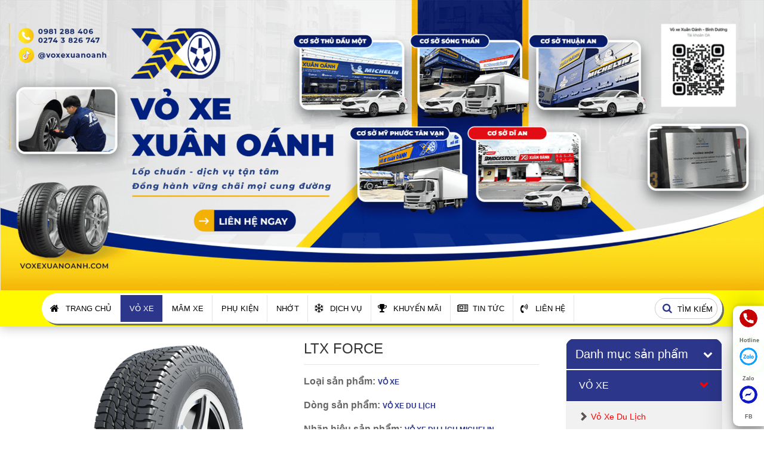

--- FILE ---
content_type: text/html; charset=utf-8
request_url: https://voxexuanoanh.com/m1c1t13i709/san-pham/vo-xe/vo-xe-du-lich/vo-xe-du-lich-michelin/ltx-force
body_size: 21921
content:



<!doctype html>
<html class="no-js" lang="vi">
<head><title>
	LTX FORCE
</title>

<meta charset="utf-8">
<meta http-equiv="x-ua-compatible" content="ie=edge">
<meta name="description" content="">
<meta name="viewport" content="width=device-width, initial-scale=1">
<link rel="shortcut icon" href="/favicon.png" type="image/x-icon">
<link rel="icon"       href="/favicon.png" type="image/x-icon">

<link href="/css/19.social-call.css" rel="stylesheet" />
<link href="/css/bundle.min.css?v=31" rel="stylesheet" />
<link href="/css/pgwslideshow.css" rel="stylesheet" />

<meta property="og:title" content="LTX FORCE" /><meta property="og:description" content="Với việc di chuyển trong thành phố và trên những cung đường địa hình vừa phải, LTX Force SUV là lựa chọn lốp hoàn hảo dành cho bạn." /><link href="https://voxexuanoanh.com/m1c1t13i709/san-pham/vo-xe/vo-xe-du-lich/vo-xe-du-lich-michelin/ltx-force" rel="canonical" /><meta property="og:url" content="https://voxexuanoanh.com/m1c1t13i709/san-pham/vo-xe/vo-xe-du-lich/vo-xe-du-lich-michelin/ltx-force" /><meta charset="UTF-8" /><meta property="og:image" content="https://voxexuanoanh.com/Fileuploads/Product/7fb5007b9b654ea58bd4e23f09816f5d.png" /><meta name="description" content="Với việc di chuyển trong thành phố và trên những cung đường địa hình vừa phải, LTX Force SUV là lựa chọn lốp hoàn hảo dành cho bạn." /></head>
<body>
    
    <form method="post" action="./ltx-force" id="form1">


<script type="text/javascript">
//<![CDATA[
var theForm = document.forms['form1'];
function __doPostBack(eventTarget, eventArgument) {
    if (!theForm.onsubmit || (theForm.onsubmit() != false)) {
        theForm.__EVENTTARGET.value = eventTarget;
        theForm.__EVENTARGUMENT.value = eventArgument;
        theForm.submit();
    }
}
//]]>
</script>


        
<header>
    <div class="header-area">
        <div class="head-top-with-middle">
            <a href="/" title='Vỏ Xe Xuân Oánh | Vỏ Xe Bình Dương'>
                <img class="" alt="Công ty Vỏ Xe Xuân Oánh - Công ty Vỏ Xe Bình Dương" src="/images/vo-xe-xuan-oanh-thu-dau-mot-song-than-thuan-an-my-phuoc-tan-van-di-an-binh-duong.png?v=2" />
            </a>
            
            
        </div>

        
        <div class="main-menu-area">
            <div class="container">
                <div class="row">
                    <div class="col-md-12">
                        <ul class="xmenu xmenu-anim-flip xmenu-response-to-switcher">
                            <li class="switcher">
                                <a href="javascript:void(0)"><i class="fa fa-bars"></i>&nbsp;</a>
                            </li>

                            <li aria-haspopup="true" class=''>
                                <a href='/'>
                                    <i class="fa fa-home"></i>
                                    Trang Chủ
                                </a>
                            </li>
                            
                                    <li aria-haspopup="true" class='active'>
                                        <a href="/m1c0s1/san-pham/vo-xe">
                                            <i class='~/Admin/css/img/no_image.jpg'></i>
                                            Vỏ Xe
                                        </a>
                                        <div class="grid-container3">
                                            <ul>
                                                
                                                        <li aria-haspopup="true">
                                                            <a href="/m1c1s1/san-pham/vo-xe/vo-xe-du-lich">
                                                                Vỏ Xe Du Lịch
                                                            </a>
                                                            <div class="grid-container3">
                                                                <ul>
                                                                    
                                                                            <li>
                                                                                <a href="/m1c1t13s1/san-pham/vo-xe/vo-xe-du-lich/vo-xe-du-lich-michelin">
                                                                                    VỎ XE DU LỊCH MICHELIN
                                                                                </a>
                                                                            </li>
                                                                        
                                                                            <li>
                                                                                <a href="/m1c1t1s1/san-pham/vo-xe/vo-xe-du-lich/vo-xe-du-lich-bf-goodrich">
                                                                                    VỎ XE DU LỊCH BF GOODRICH
                                                                                </a>
                                                                            </li>
                                                                        
                                                                            <li>
                                                                                <a href="/m1c1t3s1/san-pham/vo-xe/vo-xe-du-lich/vo-xe-du-lich-bridgestone">
                                                                                    VỎ XE DU LỊCH BRIDGESTONE
                                                                                </a>
                                                                            </li>
                                                                        
                                                                            <li>
                                                                                <a href="/m1c1t57s1/san-pham/vo-xe/vo-xe-du-lich/vo-xe-du-lich-dunlop">
                                                                                    VỎ XE DU LỊCH DUNLOP
                                                                                </a>
                                                                            </li>
                                                                        
                                                                            <li>
                                                                                <a href="/m1c1t1123s1/san-pham/vo-xe/vo-xe-du-lich/vo-xe-du-lich-hankook">
                                                                                    VỎ XE DU LỊCH HANKOOK
                                                                                </a>
                                                                            </li>
                                                                        
                                                                            <li>
                                                                                <a href="/m1c1t106s1/san-pham/vo-xe/vo-xe-du-lich/vo-xe-du-lich-deestone">
                                                                                    VỎ XE DU LỊCH DEESTONE
                                                                                </a>
                                                                            </li>
                                                                        
                                                                            <li>
                                                                                <a href="/m1c1t14s1/san-pham/vo-xe/vo-xe-du-lich/vo-xe-du-lich-pirelli">
                                                                                    VỎ XE DU LỊCH PIRELLI
                                                                                </a>
                                                                            </li>
                                                                        
                                                                            <li>
                                                                                <a href="/m1c1t1114s1/san-pham/vo-xe/vo-xe-du-lich/vo-xe-du-lich-continental">
                                                                                    VỎ XE DU LỊCH CONTINENTAL
                                                                                </a>
                                                                            </li>
                                                                        
                                                                            <li>
                                                                                <a href="/m1c1t1121s1/san-pham/vo-xe/vo-xe-du-lich/vo-xe-du-lich-goodyear">
                                                                                    VỎ XE DU LỊCH GOODYEAR
                                                                                </a>
                                                                            </li>
                                                                        
                                                                            <li>
                                                                                <a href="/m1c1t1115s1/san-pham/vo-xe/vo-xe-du-lich/vo-xe-du-lich-yoko">
                                                                                    VỎ XE DU LỊCH YOKO
                                                                                </a>
                                                                            </li>
                                                                        
                                                                            <li>
                                                                                <a href="/m1c1t1113s1/san-pham/vo-xe/vo-xe-du-lich/vo-xe-du-lich-lassa">
                                                                                    VỎ XE DU LỊCH LASSA
                                                                                </a>
                                                                            </li>
                                                                        
                                                                            <li>
                                                                                <a href="/m1c1t1120s1/san-pham/vo-xe/vo-xe-du-lich/vo-xe-du-lich-toyo">
                                                                                    VỎ XE DU LỊCH TOYO
                                                                                </a>
                                                                            </li>
                                                                        
                                                                            <li>
                                                                                <a href="/m1c1t1122s1/san-pham/vo-xe/vo-xe-du-lich/vo-xe-du-lich-maxxis">
                                                                                    VỎ XE DU LỊCH MAXXIS
                                                                                </a>
                                                                            </li>
                                                                        
                                                                            <li>
                                                                                <a href="/m1c1t1126s1/san-pham/vo-xe/vo-xe-du-lich/vo-xe-du-lich-presa">
                                                                                    VỎ XE DU LỊCH PRESA
                                                                                </a>
                                                                            </li>
                                                                        
                                                                            <li>
                                                                                <a href="/m1c1t1124s1/san-pham/vo-xe/vo-xe-du-lich/vo-xe-du-lich-wideway">
                                                                                    VỎ XE DU LỊCH WIDEWAY
                                                                                </a>
                                                                            </li>
                                                                        
                                                                            <li>
                                                                                <a href="/m1c1t1125s1/san-pham/vo-xe/vo-xe-du-lich/vo-xe-du-lich-matrax">
                                                                                    VỎ XE DU LỊCH MATRAX
                                                                                </a>
                                                                            </li>
                                                                        
                                                                            <li>
                                                                                <a href="/m1c1t107s1/san-pham/vo-xe/vo-xe-du-lich/vo-xe-du-lich-kumho">
                                                                                    VỎ XE DU LỊCH KUMHO
                                                                                </a>
                                                                            </li>
                                                                        
                                                                    
                                                                </ul>
                                                            </div>
                                                        </li>
                                                    
                                                        <li aria-haspopup="true">
                                                            <a href="/m1c2s1/san-pham/vo-xe/vo-xe-tai">
                                                                Vỏ Xe Tải
                                                            </a>
                                                            <div class="grid-container3">
                                                                <ul>
                                                                    
                                                                            <li>
                                                                                <a href="/m1c2t1111s1/san-pham/vo-xe/vo-xe-tai/vo-xe-tai-michelin">
                                                                                    VỎ XE TẢI MICHELIN
                                                                                </a>
                                                                            </li>
                                                                        
                                                                            <li>
                                                                                <a href="/m1c2t38s1/san-pham/vo-xe/vo-xe-tai/vo-xe-tai-bridgestone">
                                                                                    VỎ XE TẢI BRIDGESTONE
                                                                                </a>
                                                                            </li>
                                                                        
                                                                            <li>
                                                                                <a href="/m1c2t37s1/san-pham/vo-xe/vo-xe-tai/vo-xe-tai-yokohama">
                                                                                    VỎ XE TẢI YOKOHAMA
                                                                                </a>
                                                                            </li>
                                                                        
                                                                            <li>
                                                                                <a href="/m1c2t1108s1/san-pham/vo-xe/vo-xe-tai/vo-xe-tai-deestone">
                                                                                    VỎ XE TẢI DEESTONE
                                                                                </a>
                                                                            </li>
                                                                        
                                                                            <li>
                                                                                <a href="/m1c2t108s1/san-pham/vo-xe/vo-xe-tai/vo-xe-tai-maxxis">
                                                                                    VỎ XE TẢI MAXXIS
                                                                                </a>
                                                                            </li>
                                                                        
                                                                            <li>
                                                                                <a href="/m1c2t1116s1/san-pham/vo-xe/vo-xe-tai/vo-xe-tai-apolo">
                                                                                    VỎ XE TẢI APOLO
                                                                                </a>
                                                                            </li>
                                                                        
                                                                            <li>
                                                                                <a href="/m1c2t1112s1/san-pham/vo-xe/vo-xe-tai/vo-xe-tai-mrf">
                                                                                    VỎ XE TẢI MRF
                                                                                </a>
                                                                            </li>
                                                                        
                                                                            <li>
                                                                                <a href="/m1c2t1110s1/san-pham/vo-xe/vo-xe-tai/vo-xe-tai-cheng-shin">
                                                                                    VỎ XE TẢI CHENG SHIN
                                                                                </a>
                                                                            </li>
                                                                        
                                                                            <li>
                                                                                <a href="/m1c2t1109s1/san-pham/vo-xe/vo-xe-tai/vo-xe-tai-presa">
                                                                                    VỎ XE TẢI PRESA
                                                                                </a>
                                                                            </li>
                                                                        
                                                                            <li>
                                                                                <a href="/m1c2t1130s1/san-pham/vo-xe/vo-xe-tai/vo-xe-wonderland">
                                                                                    VỎ XE WONDERLAND
                                                                                </a>
                                                                            </li>
                                                                        
                                                                            <li>
                                                                                <a href="/m1c2t1128s1/san-pham/vo-xe/vo-xe-tai/vo-xe-tai-roadshine">
                                                                                    VỎ XE TẢI ROADSHINE
                                                                                </a>
                                                                            </li>
                                                                        
                                                                            <li>
                                                                                <a href="/m1c2t1129s1/san-pham/vo-xe/vo-xe-tai/vo-xe-blacklion">
                                                                                    VỎ XE BLACKLION
                                                                                </a>
                                                                            </li>
                                                                        
                                                                            <li>
                                                                                <a href="/m1c2t4s1/san-pham/vo-xe/vo-xe-tai/vo-xe-tai-casumina">
                                                                                    VỎ XE TẢI CASUMINA
                                                                                </a>
                                                                            </li>
                                                                        
                                                                            <li>
                                                                                <a href="/m1c2t7s1/san-pham/vo-xe/vo-xe-tai/vo-xe-tai-da-nang-drc">
                                                                                    VỎ XE TẢI ĐÀ NẴNG DRC
                                                                                </a>
                                                                            </li>
                                                                        
                                                                    
                                                                </ul>
                                                            </div>
                                                        </li>
                                                    
                                                        <li aria-haspopup="true">
                                                            <a href="/m1c35s1/san-pham/vo-xe/vo-xe-nang">
                                                                Vỏ Xe Nâng
                                                            </a>
                                                            <div class="grid-container3">
                                                                <ul>
                                                                    
                                                                            <li>
                                                                                <a href="/m1c35t94s1/san-pham/vo-xe/vo-xe-nang/vo-xe-nang-bridgestone">
                                                                                    VỎ XE NÂNG BRIDGESTONE
                                                                                </a>
                                                                            </li>
                                                                        
                                                                            <li>
                                                                                <a href="/m1c35t95s1/san-pham/vo-xe/vo-xe-nang/vo-xe-nang-casumina">
                                                                                    VỎ XE NÂNG CASUMINA
                                                                                </a>
                                                                            </li>
                                                                        
                                                                            <li>
                                                                                <a href="/m1c35t1119s1/san-pham/vo-xe/vo-xe-nang/vo-xe-nang-phoenix">
                                                                                    VỎ XE NÂNG PHOENIX
                                                                                </a>
                                                                            </li>
                                                                        
                                                                            <li>
                                                                                <a href="/m1c35t1118s1/san-pham/vo-xe/vo-xe-nang/vo-xe-nang-yoko-hoi">
                                                                                    VỎ XE NÂNG YOKO HƠI
                                                                                </a>
                                                                            </li>
                                                                        
                                                                            <li>
                                                                                <a href="/m1c35t1117s1/san-pham/vo-xe/vo-xe-nang/vo-xe-nang-kumakai">
                                                                                    VỎ XE NÂNG KUMAKAI
                                                                                </a>
                                                                            </li>
                                                                        
                                                                    
                                                                </ul>
                                                            </div>
                                                        </li>
                                                    
                                                        <li aria-haspopup="true">
                                                            <a href="/m1c36s1/san-pham/vo-xe/vo-xe-xuc">
                                                                Vỏ Xe Xúc
                                                            </a>
                                                            <div class="grid-container3">
                                                                <ul>
                                                                    
                                                                            <li>
                                                                                <a href="/m1c36t96s1/san-pham/vo-xe/vo-xe-xuc/vo-xe-xuc-bkt">
                                                                                    VỎ XE XÚC BKT
                                                                                </a>
                                                                            </li>
                                                                        
                                                                            <li>
                                                                                <a href="/m1c36t97s1/san-pham/vo-xe/vo-xe-xuc/vo-xe-xuc-solideal">
                                                                                    VỎ XE XÚC SOLIDEAL
                                                                                </a>
                                                                            </li>
                                                                        
                                                                    
                                                                </ul>
                                                            </div>
                                                        </li>
                                                    
                                                        <li aria-haspopup="true">
                                                            <a href="/m1c37s1/san-pham/vo-xe/vo-xe-may-cay">
                                                                Vỏ Xe Máy Cày
                                                            </a>
                                                            <div class="grid-container3">
                                                                <ul>
                                                                    
                                                                    
                                                                </ul>
                                                            </div>
                                                        </li>
                                                    
                                                <li class="end"></li>
                                            </ul>
                                        </div>
                                    </li>
                                
                                    <li aria-haspopup="true" class=''>
                                        <a href="/m2c0s1/san-pham/mam-xe">
                                            <i class='~/Admin/css/img/no_image.jpg'></i>
                                            Mâm Xe
                                        </a>
                                        <div class="grid-container3">
                                            <ul>
                                                
                                                        <li aria-haspopup="true">
                                                            <a href="/m2c5s1/san-pham/mam-xe/mam-xe-du-lich">
                                                                Mâm Xe Du lịch
                                                            </a>
                                                            <div class="grid-container3">
                                                                <ul>
                                                                    
                                                                            <li>
                                                                                <a href="/m2c5t24s1/san-pham/mam-xe/mam-xe-du-lich/mam-xe-du-lich-13">
                                                                                    MÂM XE DU LỊCH 13
                                                                                </a>
                                                                            </li>
                                                                        
                                                                            <li>
                                                                                <a href="/m2c5t25s1/san-pham/mam-xe/mam-xe-du-lich/mam-xe-du-lich-14">
                                                                                    MÂM XE DU LỊCH 14
                                                                                </a>
                                                                            </li>
                                                                        
                                                                            <li>
                                                                                <a href="/m2c5t26s1/san-pham/mam-xe/mam-xe-du-lich/mam-xe-du-lich-15">
                                                                                    MÂM XE DU LỊCH 15
                                                                                </a>
                                                                            </li>
                                                                        
                                                                            <li>
                                                                                <a href="/m2c5t27s1/san-pham/mam-xe/mam-xe-du-lich/mam-xe-du-lich-16">
                                                                                    MÂM XE DU LỊCH 16
                                                                                </a>
                                                                            </li>
                                                                        
                                                                            <li>
                                                                                <a href="/m2c5t28s1/san-pham/mam-xe/mam-xe-du-lich/mam-xe-du-lich-17">
                                                                                    MÂM XE DU LỊCH 17
                                                                                </a>
                                                                            </li>
                                                                        
                                                                            <li>
                                                                                <a href="/m2c5t29s1/san-pham/mam-xe/mam-xe-du-lich/mam-xe-du-lich-18">
                                                                                    MÂM XE DU LỊCH 18
                                                                                </a>
                                                                            </li>
                                                                        
                                                                            <li>
                                                                                <a href="/m2c5t30s1/san-pham/mam-xe/mam-xe-du-lich/mam-xe-du-lich-19">
                                                                                    MÂM XE DU LỊCH 19
                                                                                </a>
                                                                            </li>
                                                                        
                                                                            <li>
                                                                                <a href="/m2c5t31s1/san-pham/mam-xe/mam-xe-du-lich/mam-xe-du-lich-20">
                                                                                    MÂM XE DU LỊCH 20
                                                                                </a>
                                                                            </li>
                                                                        
                                                                            <li>
                                                                                <a href="/m2c5t32s1/san-pham/mam-xe/mam-xe-du-lich/mam-xe-du-lich-21">
                                                                                    MÂM XE DU LỊCH 21
                                                                                </a>
                                                                            </li>
                                                                        
                                                                            <li>
                                                                                <a href="/m2c5t33s1/san-pham/mam-xe/mam-xe-du-lich/mam-xe-du-lich-22">
                                                                                    MÂM XE DU LỊCH 22
                                                                                </a>
                                                                            </li>
                                                                        
                                                                            <li>
                                                                                <a href="/m2c5t34s1/san-pham/mam-xe/mam-xe-du-lich/mam-xe-du-lich-23">
                                                                                    MÂM XE DU LỊCH 23
                                                                                </a>
                                                                            </li>
                                                                        
                                                                    
                                                                </ul>
                                                            </div>
                                                        </li>
                                                    
                                                        <li aria-haspopup="true">
                                                            <a href="/m2c6s1/san-pham/mam-xe/mam-xe-tai">
                                                                Mâm Xe Tải
                                                            </a>
                                                            <div class="grid-container3">
                                                                <ul>
                                                                    
                                                                    
                                                                </ul>
                                                            </div>
                                                        </li>
                                                    
                                                <li class="end"></li>
                                            </ul>
                                        </div>
                                    </li>
                                
                                    <li aria-haspopup="true" class=''>
                                        <a href="/m3c0s1/san-pham/phu-kien">
                                            <i class='~/Admin/css/img/no_image.jpg'></i>
                                            Phụ Kiện
                                        </a>
                                        <div class="grid-container3">
                                            <ul>
                                                
                                                        <li aria-haspopup="true">
                                                            <a href="/m3c41s1/san-pham/phu-kien/phu-kien-michelin">
                                                                Phụ Kiện MICHELIN
                                                            </a>
                                                            <div class="grid-container3">
                                                                <ul>
                                                                    
                                                                    
                                                                </ul>
                                                            </div>
                                                        </li>
                                                    
                                                        <li aria-haspopup="true">
                                                            <a href="/m3c30s1/san-pham/phu-kien/camera-hanh-trinh">
                                                                Camera Hành Trình
                                                            </a>
                                                            <div class="grid-container3">
                                                                <ul>
                                                                    
                                                                    
                                                                </ul>
                                                            </div>
                                                        </li>
                                                    
                                                        <li aria-haspopup="true">
                                                            <a href="/m3c7s1/san-pham/phu-kien/can-gat-nuoc">
                                                                Cần Gạt Nước
                                                            </a>
                                                            <div class="grid-container3">
                                                                <ul>
                                                                    
                                                                    
                                                                </ul>
                                                            </div>
                                                        </li>
                                                    
                                                        <li aria-haspopup="true">
                                                            <a href="/m3c9s1/san-pham/phu-kien/bo-thang">
                                                                Bố Thắng
                                                            </a>
                                                            <div class="grid-container3">
                                                                <ul>
                                                                    
                                                                    
                                                                </ul>
                                                            </div>
                                                        </li>
                                                    
                                                        <li aria-haspopup="true">
                                                            <a href="/m3c32s1/san-pham/phu-kien/heo-thang-heo-banh">
                                                                Heo Thắng - Heo Bánh
                                                            </a>
                                                            <div class="grid-container3">
                                                                <ul>
                                                                    
                                                                    
                                                                </ul>
                                                            </div>
                                                        </li>
                                                    
                                                        <li aria-haspopup="true">
                                                            <a href="/m3c8s1/san-pham/phu-kien/loc-nhot-loc-xang">
                                                                Lọc Nhớt - Lọc Xăng
                                                            </a>
                                                            <div class="grid-container3">
                                                                <ul>
                                                                    
                                                                    
                                                                </ul>
                                                            </div>
                                                        </li>
                                                    
                                                        <li aria-haspopup="true">
                                                            <a href="/m3c39s1/san-pham/phu-kien/loc-gio-loc-may-lanh">
                                                                Lọc Gió - Lọc Máy Lạnh
                                                            </a>
                                                            <div class="grid-container3">
                                                                <ul>
                                                                    
                                                                    
                                                                </ul>
                                                            </div>
                                                        </li>
                                                    
                                                        <li aria-haspopup="true">
                                                            <a href="/m3c10s1/san-pham/phu-kien/binh-dien">
                                                                Bình Điện
                                                            </a>
                                                            <div class="grid-container3">
                                                                <ul>
                                                                    
                                                                    
                                                                </ul>
                                                            </div>
                                                        </li>
                                                    
                                                        <li aria-haspopup="true">
                                                            <a href="/m3c12s1/san-pham/phu-kien/may-bom-hoi">
                                                                Máy Bơm Hơi
                                                            </a>
                                                            <div class="grid-container3">
                                                                <ul>
                                                                    
                                                                    
                                                                </ul>
                                                            </div>
                                                        </li>
                                                    
                                                        <li aria-haspopup="true">
                                                            <a href="/m3c11s1/san-pham/phu-kien/nuoc-lam-mat-ve-sinh">
                                                                Nước Làm Mát - Vệ Sinh
                                                            </a>
                                                            <div class="grid-container3">
                                                                <ul>
                                                                    
                                                                    
                                                                </ul>
                                                            </div>
                                                        </li>
                                                    
                                                        <li aria-haspopup="true">
                                                            <a href="/m3c13s1/san-pham/phu-kien/van-cam-bien">
                                                                Van Cảm Biến
                                                            </a>
                                                            <div class="grid-container3">
                                                                <ul>
                                                                    
                                                                    
                                                                </ul>
                                                            </div>
                                                        </li>
                                                    
                                                        <li aria-haspopup="true">
                                                            <a href="/m3c27s1/san-pham/phu-kien/rotuyn-tay-lai">
                                                                Rotuyn Tay Lái
                                                            </a>
                                                            <div class="grid-container3">
                                                                <ul>
                                                                    
                                                                    
                                                                </ul>
                                                            </div>
                                                        </li>
                                                    
                                                        <li aria-haspopup="true">
                                                            <a href="/m3c43s1/san-pham/phu-kien/gia-do-dien-thoai">
                                                                Giá Đỡ Điện Thoại
                                                            </a>
                                                            <div class="grid-container3">
                                                                <ul>
                                                                    
                                                                    
                                                                </ul>
                                                            </div>
                                                        </li>
                                                    
                                                        <li aria-haspopup="true">
                                                            <a href="/m3c29s1/san-pham/phu-kien/phuoc-nhun-cao-su-cang">
                                                                Phuộc nhún - Cao Su Càng
                                                            </a>
                                                            <div class="grid-container3">
                                                                <ul>
                                                                    
                                                                    
                                                                </ul>
                                                            </div>
                                                        </li>
                                                    
                                                        <li aria-haspopup="true">
                                                            <a href="/m3c40s1/san-pham/phu-kien/bac-dan">
                                                                Bạc Đạn
                                                            </a>
                                                            <div class="grid-container3">
                                                                <ul>
                                                                    
                                                                    
                                                                </ul>
                                                            </div>
                                                        </li>
                                                    
                                                        <li aria-haspopup="true">
                                                            <a href="/m3c42s1/san-pham/phu-kien/phu-kien-khac">
                                                                Phụ Kiện Khác
                                                            </a>
                                                            <div class="grid-container3">
                                                                <ul>
                                                                    
                                                                    
                                                                </ul>
                                                            </div>
                                                        </li>
                                                    
                                                <li class="end"></li>
                                            </ul>
                                        </div>
                                    </li>
                                
                                    <li aria-haspopup="true" class=''>
                                        <a href="/m4c0s1/san-pham/nhot">
                                            <i class='~/Admin/css/img/no_image.jpg'></i>
                                            Nhớt
                                        </a>
                                        <div class="grid-container3">
                                            <ul>
                                                
                                                        <li aria-haspopup="true">
                                                            <a href="/m4c14s1/san-pham/nhot/nhot-dong-co">
                                                                Nhớt Động Cơ
                                                            </a>
                                                            <div class="grid-container3">
                                                                <ul>
                                                                    
                                                                            <li>
                                                                                <a href="/m4c14t93s1/san-pham/nhot/nhot-dong-co/nhot-mobil">
                                                                                    NHỚT MOBIL
                                                                                </a>
                                                                            </li>
                                                                        
                                                                            <li>
                                                                                <a href="/m4c14t89s1/san-pham/nhot/nhot-dong-co/nhot-castrol">
                                                                                    NHỚT CASTROL
                                                                                </a>
                                                                            </li>
                                                                        
                                                                            <li>
                                                                                <a href="/m4c14t68s1/san-pham/nhot/nhot-dong-co/nhot-total-quartz">
                                                                                    NHỚT TOTAL QUARTZ
                                                                                </a>
                                                                            </li>
                                                                        
                                                                    
                                                                </ul>
                                                            </div>
                                                        </li>
                                                    
                                                        <li aria-haspopup="true">
                                                            <a href="/m4c15s1/san-pham/nhot/nhot-dong-co-diesel">
                                                                Nhớt Động Cơ Diesel
                                                            </a>
                                                            <div class="grid-container3">
                                                                <ul>
                                                                    
                                                                    
                                                                </ul>
                                                            </div>
                                                        </li>
                                                    
                                                        <li aria-haspopup="true">
                                                            <a href="/m4c31s1/san-pham/nhot/dau-hop-so-san">
                                                                Dầu Hộp Số Sàn
                                                            </a>
                                                            <div class="grid-container3">
                                                                <ul>
                                                                    
                                                                    
                                                                </ul>
                                                            </div>
                                                        </li>
                                                    
                                                        <li aria-haspopup="true">
                                                            <a href="/m4c22s1/san-pham/nhot/dau-hop-so-tu-dong">
                                                                Dầu Hộp Số Tự Động
                                                            </a>
                                                            <div class="grid-container3">
                                                                <ul>
                                                                    
                                                                    
                                                                </ul>
                                                            </div>
                                                        </li>
                                                    
                                                        <li aria-haspopup="true">
                                                            <a href="/m4c23s1/san-pham/nhot/dau-phanh">
                                                                Dầu Phanh
                                                            </a>
                                                            <div class="grid-container3">
                                                                <ul>
                                                                    
                                                                    
                                                                </ul>
                                                            </div>
                                                        </li>
                                                    
                                                <li class="end"></li>
                                            </ul>
                                        </div>
                                    </li>
                                
                            <li aria-haspopup="true" class=''>
                                <a href='/dich-vu-moi'>
                                    <i class="fa fa-snowflake-o"></i>
                                    Dịch Vụ
                                </a>
                                <div class="grid-container3">
                                    <ul>
                                        
                                                <li>
                                                    <a href='/m1c1i11/dich-vu/dich-vu/ve-sinh-bo-thang'>
                                                        <i class='~/Admin/css/img/no_image.jpg'></i>
                                                        Vệ Sinh Bố Thắng
                                                    </a>
                                                    <div class="grid-container2 hidden-sm hidden-xs">
                                                        <ul>
                                                            <li>
                                                                <a href="/m1c1i11/dich-vu/dich-vu/ve-sinh-bo-thang" style="padding: 2px">
                                                                    <img src="../../../../../fileuploads/Service/Avatar/4764dfb424cb48699c97a3612f6a63a8.jpg" class="img-responsive" loading="lazy" />
                                                                </a>
                                                            </li>
                                                        </ul>
                                                    </div>
                                                </li>
                                            
                                                <li>
                                                    <a href='/m1c1i12/dich-vu/dich-vu/ve-sinh-buong-dot-kim-phun'>
                                                        <i class='~/Admin/css/img/no_image.jpg'></i>
                                                        Vệ sinh buồng đốt, kim phun
                                                    </a>
                                                    <div class="grid-container2 hidden-sm hidden-xs">
                                                        <ul>
                                                            <li>
                                                                <a href="/m1c1i12/dich-vu/dich-vu/ve-sinh-buong-dot-kim-phun" style="padding: 2px">
                                                                    <img src="../../../../../fileuploads/Service/Avatar/92d0e2f854274a879641fb1b3412b323.jpg" class="img-responsive" loading="lazy" />
                                                                </a>
                                                            </li>
                                                        </ul>
                                                    </div>
                                                </li>
                                            
                                                <li>
                                                    <a href='/m1c1i2/dich-vu/dich-vu/can-chinh-thuoc-lai'>
                                                        <i class='~/Admin/css/img/no_image.jpg'></i>
                                                        Cân chỉnh thước lái
                                                    </a>
                                                    <div class="grid-container2 hidden-sm hidden-xs">
                                                        <ul>
                                                            <li>
                                                                <a href="/m1c1i2/dich-vu/dich-vu/can-chinh-thuoc-lai" style="padding: 2px">
                                                                    <img src="../../../../../Fileuploads/Service/635b920b7dc54f5c9d5619eaed59ad03.jpg" class="img-responsive" loading="lazy" />
                                                                </a>
                                                            </li>
                                                        </ul>
                                                    </div>
                                                </li>
                                            
                                                <li>
                                                    <a href='/m1c1i3/dich-vu/dich-vu/lang-dia-phanh'>
                                                        <i class='~/Admin/css/img/no_image.jpg'></i>
                                                        Láng Đĩa Phanh
                                                    </a>
                                                    <div class="grid-container2 hidden-sm hidden-xs">
                                                        <ul>
                                                            <li>
                                                                <a href="/m1c1i3/dich-vu/dich-vu/lang-dia-phanh" style="padding: 2px">
                                                                    <img src="../../../../../Fileuploads/Service/2ee8738f1c4f4586872b3a8a22f36fdd.jpg" class="img-responsive" loading="lazy" />
                                                                </a>
                                                            </li>
                                                        </ul>
                                                    </div>
                                                </li>
                                            
                                                <li>
                                                    <a href='/m1c1i4/dich-vu/dich-vu/can-mam-bam-chi'>
                                                        <i class='~/Admin/css/img/no_image.jpg'></i>
                                                        Cân mâm bấm chì
                                                    </a>
                                                    <div class="grid-container2 hidden-sm hidden-xs">
                                                        <ul>
                                                            <li>
                                                                <a href="/m1c1i4/dich-vu/dich-vu/can-mam-bam-chi" style="padding: 2px">
                                                                    <img src="../../../../../Fileuploads/Service/d446c3f9c5c34757b208eb2997173b1a.jpg" class="img-responsive" loading="lazy" />
                                                                </a>
                                                            </li>
                                                        </ul>
                                                    </div>
                                                </li>
                                            
                                                <li>
                                                    <a href='/m1c1i5/dich-vu/dich-vu/bom-khi-nito'>
                                                        <i class='~/Admin/css/img/no_image.jpg'></i>
                                                        Bơm Khí Nitơ
                                                    </a>
                                                    <div class="grid-container2 hidden-sm hidden-xs">
                                                        <ul>
                                                            <li>
                                                                <a href="/m1c1i5/dich-vu/dich-vu/bom-khi-nito" style="padding: 2px">
                                                                    <img src="../../../../../Fileuploads/Service/b0c39a422e3648fb9d9f6e7301a6261a.jpg" class="img-responsive" loading="lazy" />
                                                                </a>
                                                            </li>
                                                        </ul>
                                                    </div>
                                                </li>
                                            
                                                <li>
                                                    <a href='/m1c1i6/dich-vu/dich-vu/dich-vu-lop-xe'>
                                                        <i class='~/Admin/css/img/no_image.jpg'></i>
                                                        Dịch Vụ Lốp Xe
                                                    </a>
                                                    <div class="grid-container2 hidden-sm hidden-xs">
                                                        <ul>
                                                            <li>
                                                                <a href="/m1c1i6/dich-vu/dich-vu/dich-vu-lop-xe" style="padding: 2px">
                                                                    <img src="../../../../../Fileuploads/Service/cbcc1b8db1c74e82a01ab7c49524989a.jpg" class="img-responsive" loading="lazy" />
                                                                </a>
                                                            </li>
                                                        </ul>
                                                    </div>
                                                </li>
                                            
                                                <li>
                                                    <a href='/m1c1i7/dich-vu/dich-vu/va-vo-luu-dong'>
                                                        <i class='~/Admin/css/img/no_image.jpg'></i>
                                                        Vá Vỏ Lưu Động
                                                    </a>
                                                    <div class="grid-container2 hidden-sm hidden-xs">
                                                        <ul>
                                                            <li>
                                                                <a href="/m1c1i7/dich-vu/dich-vu/va-vo-luu-dong" style="padding: 2px">
                                                                    <img src="../../../../../Fileuploads/Service/b7210bbddd6e4cc0aa2d06f2a20be981.jpg" class="img-responsive" loading="lazy" />
                                                                </a>
                                                            </li>
                                                        </ul>
                                                    </div>
                                                </li>
                                            
                                                <li>
                                                    <a href='/m1c1i8/dich-vu/dich-vu/lang-tam-bua'>
                                                        <i class='~/Admin/css/img/no_image.jpg'></i>
                                                        Láng Tam Bua
                                                    </a>
                                                    <div class="grid-container2 hidden-sm hidden-xs">
                                                        <ul>
                                                            <li>
                                                                <a href="/m1c1i8/dich-vu/dich-vu/lang-tam-bua" style="padding: 2px">
                                                                    <img src="../../../../../fileuploads/Service/Avatar/54c9c0e6a73348799e8d06d4fb575235.jpg" class="img-responsive" loading="lazy" />
                                                                </a>
                                                            </li>
                                                        </ul>
                                                    </div>
                                                </li>
                                            
                                                <li>
                                                    <a href='/m1c1i9/dich-vu/dich-vu/nan-ep-mam'>
                                                        <i class='~/Admin/css/img/no_image.jpg'></i>
                                                        Nắn Ép Mâm
                                                    </a>
                                                    <div class="grid-container2 hidden-sm hidden-xs">
                                                        <ul>
                                                            <li>
                                                                <a href="/m1c1i9/dich-vu/dich-vu/nan-ep-mam" style="padding: 2px">
                                                                    <img src="../../../../../fileuploads/Service/Avatar/b4515cd29300499c9ff917d390e36222.jpg" class="img-responsive" loading="lazy" />
                                                                </a>
                                                            </li>
                                                        </ul>
                                                    </div>
                                                </li>
                                            
                                                <li>
                                                    <a href='/m1c1i10/dich-vu/dich-vu/son-mam-xe'>
                                                        <i class='~/Admin/css/img/no_image.jpg'></i>
                                                        Sơn mâm xe
                                                    </a>
                                                    <div class="grid-container2 hidden-sm hidden-xs">
                                                        <ul>
                                                            <li>
                                                                <a href="/m1c1i10/dich-vu/dich-vu/son-mam-xe" style="padding: 2px">
                                                                    <img src="../../../../../fileuploads/Service/Avatar/c5eb4f6adfe8437d91873565f31d44e3.jpg" class="img-responsive" loading="lazy" />
                                                                </a>
                                                            </li>
                                                        </ul>
                                                    </div>
                                                </li>
                                            
                                        <li class="end"></li>
                                    </ul>
                                </div>
                            </li>
                            <li class=''>
                                <a href='/khuyen-mai-moi'>
                                    <i class="fa fa-trophy"></i>
                                    Khuyến Mãi
                                </a>
                            </li>
                            <li class=''>
                                <a href='/ban-tin-moi'>
                                    <i class="fa fa-newspaper-o"></i>
                                    Tin Tức
                                </a>
                            </li>
                            <li class=''>
                                <a href='/lien-he/vo-xe-binh-duong'>
                                    <i class="fa fa-volume-control-phone"></i>
                                    Liên Hệ
                                </a>
                            </li>
                            <li class='menu-search '>
                                <a href='/1/tim-kiem'>
                                    <i class="fa fa-search"></i>
                                    Tìm Kiếm
                                </a>
                            </li>
                            <li class='inline-search'>
                                <section class="search-form">
                                    <div class="form-group has-feedback">
                                        <input name="ctl00$ucHeader$input_Search" type="search" id="ucHeader_input_Search" class="form-control keyhandler" data-on-esc="$(this).val(&#39;&#39;)" data-on-enter="$(this).parent().find(&#39;.btn&#39;)[0].click()" placeholder=" Tìm kiếm sản phẩm theo: thương hiệu, loại, kích cỡ, v.v... Hãy thử: Michelin Pilot Sport 3 195/50R15 82V" />
                                        <a class="search-menu v2">
                                            <span class="fa fa-search"></span>
                                            Tìm kiếm
                                        </a>
                                        <a id="ucHeader_Button_Search" class="btn hidden" href="javascript:__doPostBack(&#39;ctl00$ucHeader$Button_Search&#39;,&#39;&#39;)"></a>
                                    </div>
                                </section>
                            </li>
                        </ul>
                    </div>
                </div>
            </div>
        </div>
    </div>
</header>


        

    
    <div class="container">
        <div class="row">
            <div class="main-content-wrapper">
                <div class="col-md-9">
                    
                            
                            <div class="col-md-6 text-center">
                                <div class="new-product-gallery">
                                    <div class="img-big-box tab-content">
                                        <div class="tab-content">
                                            <div role="tabpanel" class="tab-pane active" id="gall1">
                                                <a href="../../../../../Fileuploads/Product/7fb5007b9b654ea58bd4e23f09816f5d.png" data-fancybox="gallery" data-lightbox="product" data-caption="LTX FORCE" alt="LTX FORCE">
                                                    <img src="../../../../../Fileuploads/Product/7fb5007b9b654ea58bd4e23f09816f5d.png" class="hover-zoom" loading="lazy" data-zoom-image="/Fileuploads/Product/7fb5007b9b654ea58bd4e23f09816f5d.png" alt="LTX FORCE" />
                                                    <div class="clear-fix">
                                                        <span></span>
                                                    </div>
                                                </a>
                                            </div>
                                        </div>
                                    </div>
                                </div>
                            </div>
                            
                            <div class="col-md-6">
                                <div class="product-revier-area">
                                    <h1 class="product-title">
                                        LTX FORCE
                                    </h1>
                                    <div class="review-content">
                                        <div class="product-rating">
                                            
                                        </div>
                                        <p>
                                            <label>Loại sản phẩm:</label>
                                            <a href="/m1c0s1/san-pham/vo-xe">
                                                <strong>
                                                    <i class='~/Admin/css/img/no_image.jpg'></i>
                                                    Vỏ Xe
                                                </strong>
                                            </a>
                                        </p>
                                        <p>
                                            <label>Dòng sản phẩm:</label>
                                            <a href="/m1c1s1/san-pham/vo-xe/vo-xe-du-lich">
                                                <strong>
                                                    Vỏ Xe Du Lịch
                                                </strong>
                                            </a>
                                        </p>
                                        <p>
                                            <label>Nhãn hiệu sản phẩm:</label>
                                            <a href="/m1c1t13s1/san-pham/vo-xe/vo-xe-du-lich/vo-xe-du-lich-michelin">
                                                <strong>
                                                    VỎ XE DU LỊCH MICHELIN
                                                </strong>
                                            </a>
                                        </p>
                                    </div>
                                    <p>
                                        Với việc di chuyển trong thành phố và trên những cung đường địa hình vừa phải, LTX Force SUV là lựa chọn lốp hoàn hảo dành cho bạn.
                                    </p>
                                    <p class="price">
                                        Giá liên hệ
                                    </p>
                                    <div class="social-share">
                                        <ul>
                                            <li><span>Chia sẻ</span></li>
                                            <li>
                                                <a href="#"><i class="fa fa-facebook"></i></a>
                                            </li>
                                            <li>
                                                <a href="#"><i class="fa fa-google-plus"></i></a>
                                            </li>
                                            <li>
                                                <a href="#"><i class="fa fa-pinterest"></i></a>
                                            </li>
                                        </ul>
                                    </div>
                                </div>
                            </div>

                            
                            <div class="col-md-12">
                                <div class="review-tab-area clear">
                                    <div class="tab-list-index">
                                        <ul role="tablist">
                                            <li class="active">
                                                <a role="tab" data-toggle="tab" href="#intro">
                                                    Giới thiệu sản phẩm:
                                                </a>
                                            </li>
                                            <li>
                                                <a role="tab" data-toggle="tab" href="#spec">
                                                    Tính năng, thông số kỹ thuật
                                                </a>
                                            </li>
                                        </ul>
                                    </div>
                                    <div class="tab-content article-detail">
                                        <div role="tabpanel" class="tab-pane active" id="intro">
                                            <div><div>
	<h2>Tại sao đây là lựa chọn lốp phù hợp dành cho xe của bạn?</h2>
	<section>
			<div>
				<div>
							<h4>Phù hợp cho những cung đường địa hình và vẫn đảm bảo các tính năng của lốp khi chạy trên đường tốt</h4>
							<div><p>- Thiết kế và công nghệ lốp xuất phát từ giải đua World Rally Championship (WRC)</p>
<p>- Khả năng chống lại hư hại do đá chém</p>
<p>- An toàn trên đường ướt: Khoảng cách phanh ngắn hơn 2 mét<sup>1</sup></p>
<p>- Tuổi thọ lốp cao hơn 35% so với các sản phẩm cạnh tranh<sup>2</sup></p>
</div>
							<a>Chú thích</a>
							</div>
						<div>
							<a>
										<img src="/FileUploads/Product/Content/d31c2c2b74e043eeb4b02ffe8ea8f653.jpg">
									</a>
								</div>
					</div>
			<div>
				<div>
					<ol>
<li>Lốp Michelin LTX Force có khoảng cách phanh ngắn hơn 2m so với lốp Pirelli Scorpion ATR và lốp Goodyear Wrangler Adventure, thử nghiệm được tiến hành và chứng nhận bởi tổ chức kiểm nghiệm độc lập TUV, được tiến hành trên xe Mitsubishi L200, kích cỡ lốp 265/70R16.</li>
<li>Lốp Michelin LTX Force có tuổi thọ cao hơn 35% so với lốp Pirelli Scorpion ATR và lốp Goodyear Wrangler Adventure, thử nghiệm được tiến hành và chứng nhận bởi tổ chức kiểm nghiệm độc lập Dekra.</li>
</ol>
</div>
			</div>
		</section>
		<section>
			<div>
				<div>
							<img src="/FileUploads/Product/Content/7f2a388e43a343f2b811be955097d102.png">
									</div>
						<div>
							<h4>Mang lại hành trình lái xe êm ái và thư thái</h4>
							<div><p><b>Công nghệ CushionGuard:</b> Dải cao su đặc biệt giúp hấp thụ chấn động trên đường.</p>
<p><b>Công nghệ BevelTread:</b> Rãnh gai nghiêng giúp giảm thiểu tiếng ồn, mang lại sự thoải mái khi lái xe.</p>
</div>
							</div>
					</div>
			<div>
				<div>
					</div>
			</div>
		</section>
		<section>
			<div>
				<div>
							<h4>Bám đường tốt và bền bỉ</h4>
							<div><p><b>Công nghệ RallyForce:</b> Hợp chất cao su thừa hưởng công nghệ từ giải đua WRC, giúp tối đa hóa khả năng bám trên đường xấu.</p>
<p><b>Thiết kế vai lốp:</b> Rãnh gai có độ sâu và độ mở rộng sắc cạnh, giúp mang lại độ bám tốt và có khả năng bảo vệ lốp chống lại những hư hại do đá chém.</p>
<p><b>Các mấu bám trải dài trên vai lốp:</b> cung cấp thêm độ dày cao su cho vai lốp 1,5mm, giúp vai lốp cứng chắc hơn và bảo vệ lốp chống lại những hư hại do đá chém.</p>
</div>
							</div>
						<div>
							<img src="/FileUploads/Product/Content/3a0f683409ce4b819e4b1441fa61f21c.png">
									</div>
					</div>
			<div>
				<div>
					</div>
			</div>
		</section>
		</div>
</div>
                                        </div>
                                        <div role="tabpanel" class="tab-pane" id="spec">
                                            <table>
						<tbody>
							<tr><th><span>Kích cỡ<span></span></span></th><th><span>Bảo hành<span></span></span></th><th><span>MSRP<span></span></span></th></tr><tr><td><span>225/70R15 100T</span></td><td><span><div><img src="/FileUploads/Product/Content/michelin-year-6-xs.png"></div></span></td><td><span>Từ <b>2.893.000đ</b></span></td></tr><tr><td><span>255/70R15 112T</span></td><td><span><div><img src="/FileUploads/Product/Content/michelin-year-6-xs.png"></div></span></td><td><span>Từ <b>3.839.000đ</b></span></td></tr><tr><td><span>265/70R15 112T</span></td><td><span><div><img src="/FileUploads/Product/Content/michelin-year-6-xs.png"></div></span></td><td><span>Từ <b>4.158.000đ</b></span></td></tr><tr><td><span>235/75R15 105T</span></td><td><span><div><img src="/FileUploads/Product/Content/michelin-year-6-xs.png"></div></span></td><td><span>Từ <b>3.300.000đ</b></span></td></tr><tr><td><span>235/70R16 106T</span></td><td><span><div><img src="/FileUploads/Product/Content/michelin-year-6-xs.png"></div></span></td><td><span>Từ <b>3.960.000đ</b></span></td></tr><tr><td><span>245/70R16 111T</span></td><td><span><div><img src="/FileUploads/Product/Content/michelin-year-6-xs.png"></div></span></td><td><span>Từ <b>3.718.000đ</b></span></td></tr><tr><td><span>265/70R16 112T</span></td><td><span><div><img src="/FileUploads/Product/Content/michelin-year-6-xs.png"></div></span></td><td><span>Từ <b>3.960.000đ</b></span></td></tr><tr><td><span>275/70R16 114T</span></td><td><span><div><img src="/FileUploads/Product/Content/michelin-year-6-xs.png"></div></span></td><td><span>Từ <b>4.862.000đ</b></span></td></tr><tr><td><span>235/65R17 104T</span></td><td><span><div><img src="/FileUploads/Product/Content/michelin-year-6-xs.png"></div></span></td><td><span>Từ <b>3.729.000đ</b></span></td></tr><tr><td><span>265/65R17 112T</span></td><td><span><div><img src="/FileUploads/Product/Content/michelin-year-6-xs.png"></div></span></td><td><span>Từ <b>4.440.000đ</b></span></td></tr><tr><td><span>275/65R17 115T</span></td><td><span><div><img src="/FileUploads/Product/Content/michelin-year-6-xs.png"></div></span></td><td><span>Từ <b>4.752.000đ</b></span></td></tr><tr><td><span>285/65R17 116T</span></td><td><span><div><img src="/FileUploads/Product/Content/michelin-year-6-xs.png"></div></span></td><td><span>Từ <b>4.950.000đ</b></span></td></tr><tr><td><span>285/60R18 116T</span></td><td><span><div><img src="/FileUploads/Product/Content/michelin-year-6-xs.png"></div></span></td><td><span>Từ <b>5.456.000đ</b></span></td></tr></tbody>
					</table>
                                        </div>
                                    </div>
                                </div>
                            </div>
                        

                    <div class="pt-20"></div>

                    

<div class="same-category-carousel">
    <div class="col-md-12">
        <div class="carousel-title">
            <h2>
                <span>Xem thêm</span>: <a href='/m1c1t13s1/san-pham/vo-xe/vo-xe-du-lich/vo-xe-du-lich-michelin'>VỎ XE DU LỊCH MICHELIN</a>
            </h2>
        </div>
        <div class="same-cat-wrapper">
            
                    <div class="single-top-product">
                        
                    <div class="single-product">
                        <div class="product-img">
                            <a href='/m1c1t13i704/san-pham/vo-xe/vo-xe-du-lich/vo-xe-du-lich-michelin/energy-xm2'>
                                <img src="../../../../../FileUploads/Product/Avatar/e0a086d089e44baf980df3da1abaed20.png" class="first-img" loading="lazy" alt="ENERGY XM2" />
                            </a>
                        </div>
                        <div class="products-desc">
                            <div class="product-name">
                                <a href='/m1c1t13i704/san-pham/vo-xe/vo-xe-du-lich/vo-xe-du-lich-michelin/energy-xm2'>
                                    VỎ XE DU LỊCH MICHELIN <mark>ENERGY XM2</mark>
                                </a>
                            </div>
                            <div class="product-price">
                                <span>
                                    Giá liên hệ
                                </span>
                            </div>
                            <div class="product-rating">
                                <ul>
                                    <li>
                                        <i class="fa fa-star"></i>
                                        <i class="fa fa-star"></i>
                                        <i class="fa fa-star"></i>
                                        <i class="fa fa-star"></i>
                                        <i class="fa fa-star"></i>
                                    </li>
                                </ul>
                            </div>
                        </div>
                        <div class="product-mark"><a href="#">New</a></div>
                        <div class="product-hover">
                            <div class="add-to-cart">
                                <a href='/m1c1t13i704/san-pham/vo-xe/vo-xe-du-lich/vo-xe-du-lich-michelin/energy-xm2'>
                                    <i class="fa fa-hand-o-right"></i>
                                    Xem thêm
                                </a>
                            </div>
                        </div>
                    </div>
                
                    </div>
                
                    <div class="single-top-product">
                        
                    <div class="single-product">
                        <div class="product-img">
                            <a href='/m1c1t13i713/san-pham/vo-xe/vo-xe-du-lich/vo-xe-du-lich-michelin/pilot-super-sport'>
                                <img src="../../../../../FileUploads/Product/Avatar/6201b153d3ac40e6a14851bd081339f4.png" class="first-img" loading="lazy" alt="PILOT SUPER SPORT" />
                            </a>
                        </div>
                        <div class="products-desc">
                            <div class="product-name">
                                <a href='/m1c1t13i713/san-pham/vo-xe/vo-xe-du-lich/vo-xe-du-lich-michelin/pilot-super-sport'>
                                    VỎ XE DU LỊCH MICHELIN <mark>PILOT SUPER SPORT</mark>
                                </a>
                            </div>
                            <div class="product-price">
                                <span>
                                    Giá liên hệ
                                </span>
                            </div>
                            <div class="product-rating">
                                <ul>
                                    <li>
                                        <i class="fa fa-star"></i>
                                        <i class="fa fa-star"></i>
                                        <i class="fa fa-star"></i>
                                        <i class="fa fa-star"></i>
                                        <i class="fa fa-star"></i>
                                    </li>
                                </ul>
                            </div>
                        </div>
                        <div class="product-mark"><a href="#">New</a></div>
                        <div class="product-hover">
                            <div class="add-to-cart">
                                <a href='/m1c1t13i713/san-pham/vo-xe/vo-xe-du-lich/vo-xe-du-lich-michelin/pilot-super-sport'>
                                    <i class="fa fa-hand-o-right"></i>
                                    Xem thêm
                                </a>
                            </div>
                        </div>
                    </div>
                
                    </div>
                
                    <div class="single-top-product">
                        
                    <div class="single-product">
                        <div class="product-img">
                            <a href='/m1c1t13i3251/san-pham/vo-xe/vo-xe-du-lich/vo-xe-du-lich-michelin/michelin-ltx-trail'>
                                <img src="/fileuploads/Product/Avatar/22ed369a7d254b5d9f57599ba844580e.png" class="first-img" loading="lazy" alt="MICHELIN LTX TRAIL" />
                            </a>
                        </div>
                        <div class="products-desc">
                            <div class="product-name">
                                <a href='/m1c1t13i3251/san-pham/vo-xe/vo-xe-du-lich/vo-xe-du-lich-michelin/michelin-ltx-trail'>
                                    VỎ XE DU LỊCH MICHELIN <mark>MICHELIN LTX TRAIL</mark>
                                </a>
                            </div>
                            <div class="product-price">
                                <span>
                                    Giá liên hệ
                                </span>
                            </div>
                            <div class="product-rating">
                                <ul>
                                    <li>
                                        <i class="fa fa-star"></i>
                                        <i class="fa fa-star"></i>
                                        <i class="fa fa-star"></i>
                                        <i class="fa fa-star"></i>
                                        <i class="fa fa-star"></i>
                                    </li>
                                </ul>
                            </div>
                        </div>
                        <div class="product-mark"><a href="#">New</a></div>
                        <div class="product-hover">
                            <div class="add-to-cart">
                                <a href='/m1c1t13i3251/san-pham/vo-xe/vo-xe-du-lich/vo-xe-du-lich-michelin/michelin-ltx-trail'>
                                    <i class="fa fa-hand-o-right"></i>
                                    Xem thêm
                                </a>
                            </div>
                        </div>
                    </div>
                
                    </div>
                
                    <div class="single-top-product">
                        
                    <div class="single-product">
                        <div class="product-img">
                            <a href='/m1c1t13i712/san-pham/vo-xe/vo-xe-du-lich/vo-xe-du-lich-michelin/pilot-sport-4-s'>
                                <img src="../../../../../Fileuploads/Product/eae5175a46d64de594fed33d650a335f.png" class="first-img" loading="lazy" alt="PILOT SPORT 4 S" />
                            </a>
                        </div>
                        <div class="products-desc">
                            <div class="product-name">
                                <a href='/m1c1t13i712/san-pham/vo-xe/vo-xe-du-lich/vo-xe-du-lich-michelin/pilot-sport-4-s'>
                                    VỎ XE DU LỊCH MICHELIN <mark>PILOT SPORT 4 S</mark>
                                </a>
                            </div>
                            <div class="product-price">
                                <span>
                                    Giá liên hệ
                                </span>
                            </div>
                            <div class="product-rating">
                                <ul>
                                    <li>
                                        <i class="fa fa-star"></i>
                                        <i class="fa fa-star"></i>
                                        <i class="fa fa-star"></i>
                                        <i class="fa fa-star"></i>
                                        <i class="fa fa-star"></i>
                                    </li>
                                </ul>
                            </div>
                        </div>
                        <div class="product-mark"><a href="#">New</a></div>
                        <div class="product-hover">
                            <div class="add-to-cart">
                                <a href='/m1c1t13i712/san-pham/vo-xe/vo-xe-du-lich/vo-xe-du-lich-michelin/pilot-sport-4-s'>
                                    <i class="fa fa-hand-o-right"></i>
                                    Xem thêm
                                </a>
                            </div>
                        </div>
                    </div>
                
                    </div>
                
                    <div class="single-top-product">
                        
                    <div class="single-product">
                        <div class="product-img">
                            <a href='/m1c1t13i705/san-pham/vo-xe/vo-xe-du-lich/vo-xe-du-lich-michelin/latitude-sport'>
                                <img src="../../../../../FileUploads/Product/Avatar/d75e490a79a142109642990a2dc99054.png" class="first-img" loading="lazy" alt="LATITUDE SPORT" />
                            </a>
                        </div>
                        <div class="products-desc">
                            <div class="product-name">
                                <a href='/m1c1t13i705/san-pham/vo-xe/vo-xe-du-lich/vo-xe-du-lich-michelin/latitude-sport'>
                                    VỎ XE DU LỊCH MICHELIN <mark>LATITUDE SPORT</mark>
                                </a>
                            </div>
                            <div class="product-price">
                                <span>
                                    Giá liên hệ
                                </span>
                            </div>
                            <div class="product-rating">
                                <ul>
                                    <li>
                                        <i class="fa fa-star"></i>
                                        <i class="fa fa-star"></i>
                                        <i class="fa fa-star"></i>
                                        <i class="fa fa-star"></i>
                                        <i class="fa fa-star"></i>
                                    </li>
                                </ul>
                            </div>
                        </div>
                        <div class="product-mark"><a href="#">New</a></div>
                        <div class="product-hover">
                            <div class="add-to-cart">
                                <a href='/m1c1t13i705/san-pham/vo-xe/vo-xe-du-lich/vo-xe-du-lich-michelin/latitude-sport'>
                                    <i class="fa fa-hand-o-right"></i>
                                    Xem thêm
                                </a>
                            </div>
                        </div>
                    </div>
                
                    </div>
                
                    <div class="single-top-product">
                        
                    <div class="single-product">
                        <div class="product-img">
                            <a href='/m1c1t13i715/san-pham/vo-xe/vo-xe-du-lich/vo-xe-du-lich-michelin/primacy-suv'>
                                <img src="../../../../../FileUploads/Product/Avatar/a104c306e6d0430c8ef4fb9093a57a24.png" class="first-img" loading="lazy" alt="PRIMACY SUV" />
                            </a>
                        </div>
                        <div class="products-desc">
                            <div class="product-name">
                                <a href='/m1c1t13i715/san-pham/vo-xe/vo-xe-du-lich/vo-xe-du-lich-michelin/primacy-suv'>
                                    VỎ XE DU LỊCH MICHELIN <mark>PRIMACY SUV</mark>
                                </a>
                            </div>
                            <div class="product-price">
                                <span>
                                    Giá liên hệ
                                </span>
                            </div>
                            <div class="product-rating">
                                <ul>
                                    <li>
                                        <i class="fa fa-star"></i>
                                        <i class="fa fa-star"></i>
                                        <i class="fa fa-star"></i>
                                        <i class="fa fa-star"></i>
                                        <i class="fa fa-star"></i>
                                    </li>
                                </ul>
                            </div>
                        </div>
                        <div class="product-mark"><a href="#">New</a></div>
                        <div class="product-hover">
                            <div class="add-to-cart">
                                <a href='/m1c1t13i715/san-pham/vo-xe/vo-xe-du-lich/vo-xe-du-lich-michelin/primacy-suv'>
                                    <i class="fa fa-hand-o-right"></i>
                                    Xem thêm
                                </a>
                            </div>
                        </div>
                    </div>
                
                    </div>
                
                    <div class="single-top-product">
                        
                    <div class="single-product">
                        <div class="product-img">
                            <a href='/m1c1t13i3252/san-pham/vo-xe/vo-xe-du-lich/vo-xe-du-lich-michelin/pilot-sport-4-suv'>
                                <img src="/fileuploads/Product/Avatar/85635a76a5db4c169b055cde05e28545.png" class="first-img" loading="lazy" alt="Pilot Sport 4 SUV" />
                            </a>
                        </div>
                        <div class="products-desc">
                            <div class="product-name">
                                <a href='/m1c1t13i3252/san-pham/vo-xe/vo-xe-du-lich/vo-xe-du-lich-michelin/pilot-sport-4-suv'>
                                    VỎ XE DU LỊCH MICHELIN <mark>Pilot Sport 4 SUV</mark>
                                </a>
                            </div>
                            <div class="product-price">
                                <span>
                                    Giá liên hệ
                                </span>
                            </div>
                            <div class="product-rating">
                                <ul>
                                    <li>
                                        <i class="fa fa-star"></i>
                                        <i class="fa fa-star"></i>
                                        <i class="fa fa-star"></i>
                                        <i class="fa fa-star"></i>
                                        <i class="fa fa-star"></i>
                                    </li>
                                </ul>
                            </div>
                        </div>
                        <div class="product-mark"><a href="#">New</a></div>
                        <div class="product-hover">
                            <div class="add-to-cart">
                                <a href='/m1c1t13i3252/san-pham/vo-xe/vo-xe-du-lich/vo-xe-du-lich-michelin/pilot-sport-4-suv'>
                                    <i class="fa fa-hand-o-right"></i>
                                    Xem thêm
                                </a>
                            </div>
                        </div>
                    </div>
                
                    </div>
                
                    <div class="single-top-product">
                        
                    <div class="single-product">
                        <div class="product-img">
                            <a href='/m1c1t13i706/san-pham/vo-xe/vo-xe-du-lich/vo-xe-du-lich-michelin/latitude-sport-3'>
                                <img src="../../../../../FileUploads/Product/Avatar/e54e749f8eb142d69f1d5477cc9cf713.png" class="first-img" loading="lazy" alt="LATITUDE SPORT 3" />
                            </a>
                        </div>
                        <div class="products-desc">
                            <div class="product-name">
                                <a href='/m1c1t13i706/san-pham/vo-xe/vo-xe-du-lich/vo-xe-du-lich-michelin/latitude-sport-3'>
                                    VỎ XE DU LỊCH MICHELIN <mark>LATITUDE SPORT 3</mark>
                                </a>
                            </div>
                            <div class="product-price">
                                <span>
                                    Giá liên hệ
                                </span>
                            </div>
                            <div class="product-rating">
                                <ul>
                                    <li>
                                        <i class="fa fa-star"></i>
                                        <i class="fa fa-star"></i>
                                        <i class="fa fa-star"></i>
                                        <i class="fa fa-star"></i>
                                        <i class="fa fa-star"></i>
                                    </li>
                                </ul>
                            </div>
                        </div>
                        <div class="product-mark"><a href="#">New</a></div>
                        <div class="product-hover">
                            <div class="add-to-cart">
                                <a href='/m1c1t13i706/san-pham/vo-xe/vo-xe-du-lich/vo-xe-du-lich-michelin/latitude-sport-3'>
                                    <i class="fa fa-hand-o-right"></i>
                                    Xem thêm
                                </a>
                            </div>
                        </div>
                    </div>
                
                    </div>
                
                    <div class="single-top-product">
                        
                    <div class="single-product">
                        <div class="product-img">
                            <a href='/m1c1t13i3255/san-pham/vo-xe/vo-xe-du-lich/vo-xe-du-lich-michelin/michelin-primacy-suv-plus'>
                                <img src="/fileuploads/Product/Avatar/3fe7dff468544872a6bce6a18b58c2b7.png" class="first-img" loading="lazy" alt="MICHELIN PRIMACY SUV Plus" />
                            </a>
                        </div>
                        <div class="products-desc">
                            <div class="product-name">
                                <a href='/m1c1t13i3255/san-pham/vo-xe/vo-xe-du-lich/vo-xe-du-lich-michelin/michelin-primacy-suv-plus'>
                                    VỎ XE DU LỊCH MICHELIN <mark>MICHELIN PRIMACY SUV Plus</mark>
                                </a>
                            </div>
                            <div class="product-price">
                                <span>
                                    Giá liên hệ
                                </span>
                            </div>
                            <div class="product-rating">
                                <ul>
                                    <li>
                                        <i class="fa fa-star"></i>
                                        <i class="fa fa-star"></i>
                                        <i class="fa fa-star"></i>
                                        <i class="fa fa-star"></i>
                                        <i class="fa fa-star"></i>
                                    </li>
                                </ul>
                            </div>
                        </div>
                        <div class="product-mark"><a href="#">New</a></div>
                        <div class="product-hover">
                            <div class="add-to-cart">
                                <a href='/m1c1t13i3255/san-pham/vo-xe/vo-xe-du-lich/vo-xe-du-lich-michelin/michelin-primacy-suv-plus'>
                                    <i class="fa fa-hand-o-right"></i>
                                    Xem thêm
                                </a>
                            </div>
                        </div>
                    </div>
                
                    </div>
                
                    <div class="single-top-product">
                        
                    <div class="single-product">
                        <div class="product-img">
                            <a href='/m1c1t13i3253/san-pham/vo-xe/vo-xe-du-lich/vo-xe-du-lich-michelin/pilot-sport-5'>
                                <img src="/fileuploads/Product/Avatar/4e6453ae8e61487ab90dee95bbb0601a.png" class="first-img" loading="lazy" alt="Pilot Sport 5" />
                            </a>
                        </div>
                        <div class="products-desc">
                            <div class="product-name">
                                <a href='/m1c1t13i3253/san-pham/vo-xe/vo-xe-du-lich/vo-xe-du-lich-michelin/pilot-sport-5'>
                                    VỎ XE DU LỊCH MICHELIN <mark>Pilot Sport 5</mark>
                                </a>
                            </div>
                            <div class="product-price">
                                <span>
                                    Giá liên hệ
                                </span>
                            </div>
                            <div class="product-rating">
                                <ul>
                                    <li>
                                        <i class="fa fa-star"></i>
                                        <i class="fa fa-star"></i>
                                        <i class="fa fa-star"></i>
                                        <i class="fa fa-star"></i>
                                        <i class="fa fa-star"></i>
                                    </li>
                                </ul>
                            </div>
                        </div>
                        <div class="product-mark"><a href="#">New</a></div>
                        <div class="product-hover">
                            <div class="add-to-cart">
                                <a href='/m1c1t13i3253/san-pham/vo-xe/vo-xe-du-lich/vo-xe-du-lich-michelin/pilot-sport-5'>
                                    <i class="fa fa-hand-o-right"></i>
                                    Xem thêm
                                </a>
                            </div>
                        </div>
                    </div>
                
                    </div>
                
                    <div class="single-top-product">
                        
                    <div class="single-product">
                        <div class="product-img">
                            <a href='/m1c1t13i714/san-pham/vo-xe/vo-xe-du-lich/vo-xe-du-lich-michelin/michelin-primacy-4'>
                                <img src="../../../../../fileuploads/Product/e62d800d5b144c6e9f6952be4330e1ae.png" class="first-img" loading="lazy" alt="MICHELIN PRIMACY 4" />
                            </a>
                        </div>
                        <div class="products-desc">
                            <div class="product-name">
                                <a href='/m1c1t13i714/san-pham/vo-xe/vo-xe-du-lich/vo-xe-du-lich-michelin/michelin-primacy-4'>
                                    VỎ XE DU LỊCH MICHELIN <mark>MICHELIN PRIMACY 4</mark>
                                </a>
                            </div>
                            <div class="product-price">
                                <span>
                                    Giá liên hệ
                                </span>
                            </div>
                            <div class="product-rating">
                                <ul>
                                    <li>
                                        <i class="fa fa-star"></i>
                                        <i class="fa fa-star"></i>
                                        <i class="fa fa-star"></i>
                                        <i class="fa fa-star"></i>
                                        <i class="fa fa-star"></i>
                                    </li>
                                </ul>
                            </div>
                        </div>
                        <div class="product-mark"><a href="#">New</a></div>
                        <div class="product-hover">
                            <div class="add-to-cart">
                                <a href='/m1c1t13i714/san-pham/vo-xe/vo-xe-du-lich/vo-xe-du-lich-michelin/michelin-primacy-4'>
                                    <i class="fa fa-hand-o-right"></i>
                                    Xem thêm
                                </a>
                            </div>
                        </div>
                    </div>
                
                    </div>
                
                    <div class="single-top-product">
                        
                    <div class="single-product">
                        <div class="product-img">
                            <a href='/m1c1t13i707/san-pham/vo-xe/vo-xe-du-lich/vo-xe-du-lich-michelin/latitude-tour-hp'>
                                <img src="../../../../../FileUploads/Product/Avatar/60cbe80763ab42edaefc8ebc50c0fea8.png" class="first-img" loading="lazy" alt="LATITUDE TOUR HP" />
                            </a>
                        </div>
                        <div class="products-desc">
                            <div class="product-name">
                                <a href='/m1c1t13i707/san-pham/vo-xe/vo-xe-du-lich/vo-xe-du-lich-michelin/latitude-tour-hp'>
                                    VỎ XE DU LỊCH MICHELIN <mark>LATITUDE TOUR HP</mark>
                                </a>
                            </div>
                            <div class="product-price">
                                <span>
                                    Giá liên hệ
                                </span>
                            </div>
                            <div class="product-rating">
                                <ul>
                                    <li>
                                        <i class="fa fa-star"></i>
                                        <i class="fa fa-star"></i>
                                        <i class="fa fa-star"></i>
                                        <i class="fa fa-star"></i>
                                        <i class="fa fa-star"></i>
                                    </li>
                                </ul>
                            </div>
                        </div>
                        <div class="product-mark"><a href="#">New</a></div>
                        <div class="product-hover">
                            <div class="add-to-cart">
                                <a href='/m1c1t13i707/san-pham/vo-xe/vo-xe-du-lich/vo-xe-du-lich-michelin/latitude-tour-hp'>
                                    <i class="fa fa-hand-o-right"></i>
                                    Xem thêm
                                </a>
                            </div>
                        </div>
                    </div>
                
                    </div>
                
                    <div class="single-top-product">
                        
                    <div class="single-product">
                        <div class="product-img">
                            <a href='/m1c1t13i703/san-pham/vo-xe/vo-xe-du-lich/vo-xe-du-lich-michelin/agilis'>
                                <img src="../../../../../FileUploads/Product/Avatar/085c5def249f41c7949ccb470007642f.png" class="first-img" loading="lazy" alt="AGILIS" />
                            </a>
                        </div>
                        <div class="products-desc">
                            <div class="product-name">
                                <a href='/m1c1t13i703/san-pham/vo-xe/vo-xe-du-lich/vo-xe-du-lich-michelin/agilis'>
                                    VỎ XE DU LỊCH MICHELIN <mark>AGILIS</mark>
                                </a>
                            </div>
                            <div class="product-price">
                                <span>
                                    Giá liên hệ
                                </span>
                            </div>
                            <div class="product-rating">
                                <ul>
                                    <li>
                                        <i class="fa fa-star"></i>
                                        <i class="fa fa-star"></i>
                                        <i class="fa fa-star"></i>
                                        <i class="fa fa-star"></i>
                                        <i class="fa fa-star"></i>
                                    </li>
                                </ul>
                            </div>
                        </div>
                        <div class="product-mark"><a href="#">New</a></div>
                        <div class="product-hover">
                            <div class="add-to-cart">
                                <a href='/m1c1t13i703/san-pham/vo-xe/vo-xe-du-lich/vo-xe-du-lich-michelin/agilis'>
                                    <i class="fa fa-hand-o-right"></i>
                                    Xem thêm
                                </a>
                            </div>
                        </div>
                    </div>
                
                    </div>
                
                    <div class="single-top-product">
                        
                    <div class="single-product">
                        <div class="product-img">
                            <a href='/m1c1t13i3254/san-pham/vo-xe/vo-xe-du-lich/vo-xe-du-lich-michelin/michelin-primacy-3-st'>
                                <img src="/fileuploads/Product/Avatar/c582ceabbed64b6ab6d711b65cd39ec0.png" class="first-img" loading="lazy" alt="MICHELIN PRIMACY 3 ST" />
                            </a>
                        </div>
                        <div class="products-desc">
                            <div class="product-name">
                                <a href='/m1c1t13i3254/san-pham/vo-xe/vo-xe-du-lich/vo-xe-du-lich-michelin/michelin-primacy-3-st'>
                                    VỎ XE DU LỊCH MICHELIN <mark>MICHELIN PRIMACY 3 ST</mark>
                                </a>
                            </div>
                            <div class="product-price">
                                <span>
                                    Giá liên hệ
                                </span>
                            </div>
                            <div class="product-rating">
                                <ul>
                                    <li>
                                        <i class="fa fa-star"></i>
                                        <i class="fa fa-star"></i>
                                        <i class="fa fa-star"></i>
                                        <i class="fa fa-star"></i>
                                        <i class="fa fa-star"></i>
                                    </li>
                                </ul>
                            </div>
                        </div>
                        <div class="product-mark"><a href="#">New</a></div>
                        <div class="product-hover">
                            <div class="add-to-cart">
                                <a href='/m1c1t13i3254/san-pham/vo-xe/vo-xe-du-lich/vo-xe-du-lich-michelin/michelin-primacy-3-st'>
                                    <i class="fa fa-hand-o-right"></i>
                                    Xem thêm
                                </a>
                            </div>
                        </div>
                    </div>
                
                    </div>
                
                    <div class="single-top-product">
                        
                    <div class="single-product">
                        <div class="product-img">
                            <a href='/m1c1t13i711/san-pham/vo-xe/vo-xe-du-lich/vo-xe-du-lich-michelin/pilot-sport-4'>
                                <img src="../../../../../FileUploads/Product/Avatar/d19c0812e59d4e2fb079227809f1a9ef.png" class="first-img" loading="lazy" alt="PILOT SPORT 4" />
                            </a>
                        </div>
                        <div class="products-desc">
                            <div class="product-name">
                                <a href='/m1c1t13i711/san-pham/vo-xe/vo-xe-du-lich/vo-xe-du-lich-michelin/pilot-sport-4'>
                                    VỎ XE DU LỊCH MICHELIN <mark>PILOT SPORT 4</mark>
                                </a>
                            </div>
                            <div class="product-price">
                                <span>
                                    Giá liên hệ
                                </span>
                            </div>
                            <div class="product-rating">
                                <ul>
                                    <li>
                                        <i class="fa fa-star"></i>
                                        <i class="fa fa-star"></i>
                                        <i class="fa fa-star"></i>
                                        <i class="fa fa-star"></i>
                                        <i class="fa fa-star"></i>
                                    </li>
                                </ul>
                            </div>
                        </div>
                        <div class="product-mark"><a href="#">New</a></div>
                        <div class="product-hover">
                            <div class="add-to-cart">
                                <a href='/m1c1t13i711/san-pham/vo-xe/vo-xe-du-lich/vo-xe-du-lich-michelin/pilot-sport-4'>
                                    <i class="fa fa-hand-o-right"></i>
                                    Xem thêm
                                </a>
                            </div>
                        </div>
                    </div>
                
                    </div>
                
        </div>
    </div>
</div>


                    

                    
                </div>
                <div class="col-md-3">
                    
                    


<div class="category-accordion">
    <div class="category-menu-area product-cat-group">
        <div class="category-title">
            <h2>Danh mục sản phẩm</h2>
        </div>
        <div class="category-menu" id="cate-toggle">
            <ul>
                
                        <li class='has-sub open'>
                            <a href='/m1c0s1/san-pham/vo-xe'
                               data-href='/m1c0s1/san-pham/vo-xe'>
                                Vỏ Xe
                            </a>
                            <ul class='category-sub active'>
                                
                                        <li class='category-sub active'>
                                            <a href='/m1c1s1/san-pham/vo-xe/vo-xe-du-lich'>
                                                Vỏ Xe Du Lịch
                                            </a>
                                        </li>
                                    
                                        <li class='category-sub'>
                                            <a href='/m1c2s1/san-pham/vo-xe/vo-xe-tai'>
                                                Vỏ Xe Tải
                                            </a>
                                        </li>
                                    
                                        <li class='category-sub'>
                                            <a href='/m1c35s1/san-pham/vo-xe/vo-xe-nang'>
                                                Vỏ Xe Nâng
                                            </a>
                                        </li>
                                    
                                        <li class='category-sub'>
                                            <a href='/m1c36s1/san-pham/vo-xe/vo-xe-xuc'>
                                                Vỏ Xe Xúc
                                            </a>
                                        </li>
                                    
                                        <li class='category-sub'>
                                            <a href='/m1c37s1/san-pham/vo-xe/vo-xe-may-cay'>
                                                Vỏ Xe Máy Cày
                                            </a>
                                        </li>
                                    
                            </ul>
                        </li>
                    
                        <li class='has-sub'>
                            <a href='/m2c0s1/san-pham/mam-xe'
                               data-href='/m2c0s1/san-pham/mam-xe'>
                                Mâm Xe
                            </a>
                            <ul class='category-sub'>
                                
                                        <li class='category-sub'>
                                            <a href='/m2c5s1/san-pham/mam-xe/mam-xe-du-lich'>
                                                Mâm Xe Du lịch
                                            </a>
                                        </li>
                                    
                                        <li class='category-sub'>
                                            <a href='/m2c6s1/san-pham/mam-xe/mam-xe-tai'>
                                                Mâm Xe Tải
                                            </a>
                                        </li>
                                    
                            </ul>
                        </li>
                    
                        <li class='has-sub'>
                            <a href='/m3c0s1/san-pham/phu-kien'
                               data-href='/m3c0s1/san-pham/phu-kien'>
                                Phụ Kiện
                            </a>
                            <ul class='category-sub'>
                                
                                        <li class='category-sub'>
                                            <a href='/m3c41s1/san-pham/phu-kien/phu-kien-michelin'>
                                                Phụ Kiện MICHELIN
                                            </a>
                                        </li>
                                    
                                        <li class='category-sub'>
                                            <a href='/m3c30s1/san-pham/phu-kien/camera-hanh-trinh'>
                                                Camera Hành Trình
                                            </a>
                                        </li>
                                    
                                        <li class='category-sub'>
                                            <a href='/m3c32s1/san-pham/phu-kien/heo-thang-heo-banh'>
                                                Heo Thắng - Heo Bánh
                                            </a>
                                        </li>
                                    
                                        <li class='category-sub'>
                                            <a href='/m3c7s1/san-pham/phu-kien/can-gat-nuoc'>
                                                Cần Gạt Nước
                                            </a>
                                        </li>
                                    
                                        <li class='category-sub'>
                                            <a href='/m3c9s1/san-pham/phu-kien/bo-thang'>
                                                Bố Thắng
                                            </a>
                                        </li>
                                    
                                        <li class='category-sub'>
                                            <a href='/m3c8s1/san-pham/phu-kien/loc-nhot-loc-xang'>
                                                Lọc Nhớt - Lọc Xăng
                                            </a>
                                        </li>
                                    
                                        <li class='category-sub'>
                                            <a href='/m3c39s1/san-pham/phu-kien/loc-gio-loc-may-lanh'>
                                                Lọc Gió - Lọc Máy Lạnh
                                            </a>
                                        </li>
                                    
                                        <li class='category-sub'>
                                            <a href='/m3c12s1/san-pham/phu-kien/may-bom-hoi'>
                                                Máy Bơm Hơi
                                            </a>
                                        </li>
                                    
                                        <li class='category-sub'>
                                            <a href='/m3c10s1/san-pham/phu-kien/binh-dien'>
                                                Bình Điện
                                            </a>
                                        </li>
                                    
                                        <li class='category-sub'>
                                            <a href='/m3c11s1/san-pham/phu-kien/nuoc-lam-mat-ve-sinh'>
                                                Nước Làm Mát - Vệ Sinh
                                            </a>
                                        </li>
                                    
                                        <li class='category-sub'>
                                            <a href='/m3c13s1/san-pham/phu-kien/van-cam-bien'>
                                                Van Cảm Biến
                                            </a>
                                        </li>
                                    
                                        <li class='category-sub'>
                                            <a href='/m3c27s1/san-pham/phu-kien/rotuyn-tay-lai'>
                                                Rotuyn Tay Lái
                                            </a>
                                        </li>
                                    
                                        <li class='category-sub'>
                                            <a href='/m3c43s1/san-pham/phu-kien/gia-do-dien-thoai'>
                                                Giá Đỡ Điện Thoại
                                            </a>
                                        </li>
                                    
                                        <li class='category-sub'>
                                            <a href='/m3c29s1/san-pham/phu-kien/phuoc-nhun-cao-su-cang'>
                                                Phuộc nhún - Cao Su Càng
                                            </a>
                                        </li>
                                    
                                        <li class='category-sub'>
                                            <a href='/m3c40s1/san-pham/phu-kien/bac-dan'>
                                                Bạc Đạn
                                            </a>
                                        </li>
                                    
                                        <li class='category-sub'>
                                            <a href='/m3c42s1/san-pham/phu-kien/phu-kien-khac'>
                                                Phụ Kiện Khác
                                            </a>
                                        </li>
                                    
                            </ul>
                        </li>
                    
                        <li class='has-sub'>
                            <a href='/m4c0s1/san-pham/nhot'
                               data-href='/m4c0s1/san-pham/nhot'>
                                Nhớt
                            </a>
                            <ul class='category-sub'>
                                
                                        <li class='category-sub'>
                                            <a href='/m4c14s1/san-pham/nhot/nhot-dong-co'>
                                                Nhớt Động Cơ
                                            </a>
                                        </li>
                                    
                                        <li class='category-sub'>
                                            <a href='/m4c15s1/san-pham/nhot/nhot-dong-co-diesel'>
                                                Nhớt Động Cơ Diesel
                                            </a>
                                        </li>
                                    
                                        <li class='category-sub'>
                                            <a href='/m4c31s1/san-pham/nhot/dau-hop-so-san'>
                                                Dầu Hộp Số Sàn
                                            </a>
                                        </li>
                                    
                                        <li class='category-sub'>
                                            <a href='/m4c22s1/san-pham/nhot/dau-hop-so-tu-dong'>
                                                Dầu Hộp Số Tự Động
                                            </a>
                                        </li>
                                    
                                        <li class='category-sub'>
                                            <a href='/m4c23s1/san-pham/nhot/dau-phanh'>
                                                Dầu Phanh
                                            </a>
                                        </li>
                                    
                            </ul>
                        </li>
                    
            </ul>
        </div>
        <div class="category-footer"></div>
    </div>
</div>


                    <div class="clearfix">&nbsp;</div>

                    
                    

<div class="category-accordion">
    <div class="category-menu-area service-cat-group thumb-cat">
        <div class="category-title">
            <a href='/dich-vu-moi'>
                <h2>Dịch Vụ</h2>
            </a>
        </div>
        <div class="service-thumb-wrapper">
            
                    <div>
                        <a href='/m1c1i11/dich-vu/dich-vu/ve-sinh-bo-thang'>
                            <div class="carousel-title">
                                <h5 style="padding: 0 5px">
                                    Vệ Sinh Bố Thắng
                                </h5>
                            </div>
                            <img src="../../../../../fileuploads/Service/Avatar/4764dfb424cb48699c97a3612f6a63a8.jpg" class="img-responsive" loading="lazy" />
                        </a>
                    </div>
                
                    <div>
                        <a href='/m1c1i12/dich-vu/dich-vu/ve-sinh-buong-dot-kim-phun'>
                            <div class="carousel-title">
                                <h5 style="padding: 0 5px">
                                    Vệ sinh buồng đốt, kim phun
                                </h5>
                            </div>
                            <img src="../../../../../fileuploads/Service/Avatar/92d0e2f854274a879641fb1b3412b323.jpg" class="img-responsive" loading="lazy" />
                        </a>
                    </div>
                
                    <div>
                        <a href='/m1c1i2/dich-vu/dich-vu/can-chinh-thuoc-lai'>
                            <div class="carousel-title">
                                <h5 style="padding: 0 5px">
                                    Cân chỉnh thước lái
                                </h5>
                            </div>
                            <img src="../../../../../Fileuploads/Service/635b920b7dc54f5c9d5619eaed59ad03.jpg" class="img-responsive" loading="lazy" />
                        </a>
                    </div>
                
                    <div>
                        <a href='/m1c1i3/dich-vu/dich-vu/lang-dia-phanh'>
                            <div class="carousel-title">
                                <h5 style="padding: 0 5px">
                                    Láng Đĩa Phanh
                                </h5>
                            </div>
                            <img src="../../../../../Fileuploads/Service/2ee8738f1c4f4586872b3a8a22f36fdd.jpg" class="img-responsive" loading="lazy" />
                        </a>
                    </div>
                
                    <div>
                        <a href='/m1c1i4/dich-vu/dich-vu/can-mam-bam-chi'>
                            <div class="carousel-title">
                                <h5 style="padding: 0 5px">
                                    Cân mâm bấm chì
                                </h5>
                            </div>
                            <img src="../../../../../Fileuploads/Service/d446c3f9c5c34757b208eb2997173b1a.jpg" class="img-responsive" loading="lazy" />
                        </a>
                    </div>
                
                    <div>
                        <a href='/m1c1i5/dich-vu/dich-vu/bom-khi-nito'>
                            <div class="carousel-title">
                                <h5 style="padding: 0 5px">
                                    Bơm Khí Nitơ
                                </h5>
                            </div>
                            <img src="../../../../../Fileuploads/Service/b0c39a422e3648fb9d9f6e7301a6261a.jpg" class="img-responsive" loading="lazy" />
                        </a>
                    </div>
                
                    <div>
                        <a href='/m1c1i6/dich-vu/dich-vu/dich-vu-lop-xe'>
                            <div class="carousel-title">
                                <h5 style="padding: 0 5px">
                                    Dịch Vụ Lốp Xe
                                </h5>
                            </div>
                            <img src="../../../../../Fileuploads/Service/cbcc1b8db1c74e82a01ab7c49524989a.jpg" class="img-responsive" loading="lazy" />
                        </a>
                    </div>
                
                    <div>
                        <a href='/m1c1i7/dich-vu/dich-vu/va-vo-luu-dong'>
                            <div class="carousel-title">
                                <h5 style="padding: 0 5px">
                                    Vá Vỏ Lưu Động
                                </h5>
                            </div>
                            <img src="../../../../../Fileuploads/Service/b7210bbddd6e4cc0aa2d06f2a20be981.jpg" class="img-responsive" loading="lazy" />
                        </a>
                    </div>
                
                    <div>
                        <a href='/m1c1i8/dich-vu/dich-vu/lang-tam-bua'>
                            <div class="carousel-title">
                                <h5 style="padding: 0 5px">
                                    Láng Tam Bua
                                </h5>
                            </div>
                            <img src="../../../../../fileuploads/Service/Avatar/54c9c0e6a73348799e8d06d4fb575235.jpg" class="img-responsive" loading="lazy" />
                        </a>
                    </div>
                
                    <div>
                        <a href='/m1c1i9/dich-vu/dich-vu/nan-ep-mam'>
                            <div class="carousel-title">
                                <h5 style="padding: 0 5px">
                                    Nắn Ép Mâm
                                </h5>
                            </div>
                            <img src="../../../../../fileuploads/Service/Avatar/b4515cd29300499c9ff917d390e36222.jpg" class="img-responsive" loading="lazy" />
                        </a>
                    </div>
                
                    <div>
                        <a href='/m1c1i10/dich-vu/dich-vu/son-mam-xe'>
                            <div class="carousel-title">
                                <h5 style="padding: 0 5px">
                                    Sơn mâm xe
                                </h5>
                            </div>
                            <img src="../../../../../fileuploads/Service/Avatar/c5eb4f6adfe8437d91873565f31d44e3.jpg" class="img-responsive" loading="lazy" />
                        </a>
                    </div>
                
        </div>

        <div class="category-menu" id="cate-toggle">
            <ul>
                <li class="has-sub open">
                    <ul class="category-sub active">
                        
                                <li class='category-sub'>
                                    <a href='/m1c1i11/dich-vu/dich-vu/ve-sinh-bo-thang'>
                                        Vệ Sinh Bố Thắng
                                    </a>
                                </li>
                            
                                <li class='category-sub'>
                                    <a href='/m1c1i12/dich-vu/dich-vu/ve-sinh-buong-dot-kim-phun'>
                                        Vệ sinh buồng đốt, kim phun
                                    </a>
                                </li>
                            
                                <li class='category-sub'>
                                    <a href='/m1c1i2/dich-vu/dich-vu/can-chinh-thuoc-lai'>
                                        Cân chỉnh thước lái
                                    </a>
                                </li>
                            
                                <li class='category-sub'>
                                    <a href='/m1c1i3/dich-vu/dich-vu/lang-dia-phanh'>
                                        Láng Đĩa Phanh
                                    </a>
                                </li>
                            
                                <li class='category-sub'>
                                    <a href='/m1c1i4/dich-vu/dich-vu/can-mam-bam-chi'>
                                        Cân mâm bấm chì
                                    </a>
                                </li>
                            
                                <li class='category-sub'>
                                    <a href='/m1c1i5/dich-vu/dich-vu/bom-khi-nito'>
                                        Bơm Khí Nitơ
                                    </a>
                                </li>
                            
                                <li class='category-sub'>
                                    <a href='/m1c1i6/dich-vu/dich-vu/dich-vu-lop-xe'>
                                        Dịch Vụ Lốp Xe
                                    </a>
                                </li>
                            
                                <li class='category-sub'>
                                    <a href='/m1c1i7/dich-vu/dich-vu/va-vo-luu-dong'>
                                        Vá Vỏ Lưu Động
                                    </a>
                                </li>
                            
                                <li class='category-sub'>
                                    <a href='/m1c1i8/dich-vu/dich-vu/lang-tam-bua'>
                                        Láng Tam Bua
                                    </a>
                                </li>
                            
                                <li class='category-sub'>
                                    <a href='/m1c1i9/dich-vu/dich-vu/nan-ep-mam'>
                                        Nắn Ép Mâm
                                    </a>
                                </li>
                            
                                <li class='category-sub'>
                                    <a href='/m1c1i10/dich-vu/dich-vu/son-mam-xe'>
                                        Sơn mâm xe
                                    </a>
                                </li>
                            
                    </ul>
                    <span class="category-footer"></span>
                </li>
            </ul>
        </div>

    </div>
</div>

<div class="clear-fix">&nbsp;</div>


                </div>
            </div>
        </div>
    </div>


        


<div class="our-brand-area section-ptb2">
    <div class="container">
        <div class="row">
            <div class="col-md-12">
                <div class="carousel-title">
                    <h2>
                        <span>ĐỐI TÁC</span> THÂN THIẾT
                    </h2>
                </div>
            </div>
        </div>
        <div class="row">
            <div class="col-md-12">
                <div class="brand-wrapper">
                    
                            <div class="single-brand">
                                <img src="../../../../../fileuploads/Partner/Avatar/bb15cf0d54fd4fab8a034247cb55e260.jpg" loading="lazy" />
                            </div>
                        
                            <div class="single-brand">
                                <img src="../../../../../fileuploads/Partner/Avatar/70c6516320104a7cbef57040bc945f70.jpg" loading="lazy" />
                            </div>
                        
                            <div class="single-brand">
                                <img src="../../../../../fileuploads/Partner/Avatar/77fbb34bf89544979f3e3cac8f177beb.jpg" loading="lazy" />
                            </div>
                        
                            <div class="single-brand">
                                <img src="../../../../../fileuploads/Partner/Avatar/65d43f7fee3e40389ab4dfdd043f09a5.jpg" loading="lazy" />
                            </div>
                        
                            <div class="single-brand">
                                <img src="../../../../../Fileuploads/Partner/07bf7478183f451ea66acec92db28f26.jpg" loading="lazy" />
                            </div>
                        
                </div>
            </div>
        </div>
    </div>
</div>


        


<div class="footer-top-area">
    <div class="scroll-top">
        <a href="#">
            Về đầu trang
        </a>
    </div>
    <div class="container">
        <div class="row">
            <div class="col-md-3 col-sm-12">
                <div class="about-us-desc">
                    <div class="footer-top-title">
                        <h4>Về chúng tôi</h4>
                    </div>
                    <div class="footer-top-desc">
                        <a class="footer-logo img-thumbnail" href="/" title='Vỏ Xe Xuân Oánh | Vỏ Xe Bình Dương'>
                            <img src="/images/logo/logo.png" title='Vo Xe Xuan Oanh | Vo Xe Binh Duong' alt='Vo Xe Xuan Oanh | Vo Xe Binh Duong' />
                        </a>
                    </div>
                    <div class="footer-top-title">
                        <h4>ZALO OA</h4>
                    </div>
                    <div class="footer-top-desc">
                        <a class="footer-logo img-thumbnail" href="https://zalo.me/3712171648006190043" target="_blank" title='Zalo OA - Cty TNHH MTV TMDV Xuân Oánh - Vỏ Xe Bình Dương'>
                            <img src="/images/social-icons/VoXeXuanOanh-Zalo-OA.jpg" alt="Zalo OA Cty TNHH MTV TMDV Xuân Oánh" />
                        </a>
                    </div>
                    <p>
                        VỎ XE XUÂN OÁNH - VỎ XE BÌNH DƯƠNG. Dịch vụ vỏ xe ⭐️ Chất lượng ⭐️ Uy tín ⭐️ Tận tâm. Hân hạnh được phục vụ quý khách!
                    </p>
                </div>
            </div>
            <div class="col-md-6 col-sm-12">
                <div class="footer-top-info">
                    <div class="footer-top-title">
                        <h4>Hướng dẫn đường đi</h4>
                    </div>
                    <div class="panel panel-primary">
                        <div class="panel-heading">
                            <h3 class="panel-title">&nbsp;</h3>
                            <ul class="nav panel-tabs">
                                <li class="active">
                                    <a href="#tab1" data-toggle="tab">Xuân Oánh cơ sở Thủ Dầu Một (CS1)</a>
                                </li>
                                <li>
                                    <a href="#tab2" data-toggle="tab">Xuân Oánh cơ sở Sóng Thần (CS2)</a>
                                </li>
                                <li>
                                    <a href="#tab3" data-toggle="tab">Xuân Oánh cơ sở Thuận An (CS3)</a>
                                </li>
                                <li>
                                    <a href="#tab4" data-toggle="tab">Xuân Oánh cơ sở Mỹ Phước Tân Vạn (CS4)</a>
                                </li>
                                <li style="margin-top: -3px;">
                                    <a href="#tab5" data-toggle="tab">Xuân Oánh cơ sở Dĩ An (CS5)</a>
                                </li>
                            </ul>
                        </div>
                        <div class="panel-body" style="margin-top: 70px;">
                            <div class="tab-content">
                                <div class="tab-pane active" id="tab1">
                                    <iframe title="Vỏ Xe Xuân Oánh - Vỏ Xe Bình Dương" src='https://www.google.com/maps/embed?pb=!1m18!1m12!1m3!1d5538.899278638222!2d106.64673674302348!3d10.994043749988723!2m3!1f0!2f0!3f0!3m2!1i1024!2i768!4f13.1!3m3!1m2!1s0x3174d16cc399f4bf%3A0xbebf3d8d5a85150d!2zVuG7jyB4ZSBYdcOibiBPw6FuaA!5e0!3m2!1svi!2s!4v1516720633920' width="100%" height="880" frameborder="0" allowfullscreen style="border: 0"></iframe>
                                </div>
                                <div class="tab-pane" id="tab2">
                                    <iframe title="Vỏ Xe Xuân Oánh - Vỏ Xe Bình Dương - Xuân Oánh cơ sở Sóng Thần (CS2)" src='https://www.google.com/maps/embed?pb=!1m14!1m8!1m3!1d15671.332593536315!2d106.740075!3d10.900282!3m2!1i1024!2i768!4f13.1!3m3!1m2!1s0x3174d9c94916fadf%3A0xe30431555865dfdd!2zVuG7jyBYZSBYdcOibiBPw6FuaCAtIFPDs25nIFRo4bqnbg!5e0!3m2!1sen!2s!4v1710665598737!5m2!1sen!2s' width="100%" height="880" frameborder="0" allowfullscreen style="border: 0"></iframe>
                                </div>
                                <div class="tab-pane" id="tab3">
                                    <iframe title="Vỏ Xe Xuân Oánh - Vỏ Xe Bình Dương - Xuân Oánh cơ sở Thuận An (CS3)" src='https://www.google.com/maps/embed?pb=!1m18!1m12!1m3!1d3917.1848434978738!2d106.70415941489333!3d10.9494056922043!2m3!1f0!2f0!3f0!3m2!1i1024!2i768!4f13.1!3m3!1m2!1s0x3174d7442dac0169%3A0xa786ff0196f47987!2zVuG7jyBYZSBYdcOibiBPw6FuaCBDxqEgU-G7nyAz!5e0!3m2!1svi!2s!4v1516720859390' width="100%" height="880" frameborder="0" allowfullscreen style="border: 0"></iframe>
                                </div>
                                <div class="tab-pane" id="tab4">
                                    <iframe title="Vỏ Xe Xuân Oánh - Vỏ Xe Bình Dương - Xuân Oánh cơ sở Mỹ Phước Tân Vạn (CS4)" src='https://www.google.com/maps/embed?pb=!1m18!1m12!1m3!1d3916.3250122302065!2d106.6634831!3d11.014223399999999!2m3!1f0!2f0!3f0!3m2!1i1024!2i768!4f13.1!3m3!1m2!1s0x3174d1fd9ea10efd%3A0xbccedf9f27b6b23e!2zVuG7jyBYZSBYdcOibiBPw6FuaCAtIE3hu7kgUGjGsOG7m2MgVMOibiBW4bqhbg!5e0!3m2!1svi!2s!4v1759802018196!5m2!1svi!2s' width="100%" height="880" frameborder="0" allowfullscreen style="border: 0"></iframe>
                                </div>
                                <div class="tab-pane" id="tab5">
                                    <iframe title="Vỏ Xe Xuân Oánh - Vỏ Xe Bình Dương - Xuân Oánh cơ sở Dĩ An (CS5)" src='https://www.google.com/maps/embed?pb=!1m18!1m12!1m3!1d3917.877728681476!2d106.78329!3d10.896896!2m3!1f0!2f0!3f0!3m2!1i1024!2i768!4f13.1!3m3!1m2!1s0x3174d9b56a5e8bd1%3A0x25cfa6e6e5c8a4f9!2zVuG7jyBYZSBYdcOibiBPw6FuaCAtIETEqSBBbg!5e0!3m2!1svi!2s!4v1760287112508!5m2!1svi!2s' width="100%" height="880" frameborder="0" allowfullscreen style="border: 0"></iframe>
                                </div>
                            </div>
                        </div>
                    </div>
                </div>
            </div>
            <div class="col-md-3 col-sm-6">
                <div class="footer-top-info">
                    <div class="footer-top-title">
                        <h4>Liên hệ</h4>
                    </div>
                    <div class="company-info">
                        <p class="address-add middle-text">
                            Xuân Oánh cơ sở Thủ Dầu Một (CS1): Số 673 - 675 Đại Lộ Bình Dương, P. Thủ Dầu Một, TP. Hồ Chí Minh
                            <a href='tel:02743826747'>
                                0274 3 826 747
                            </a>
                            <a href='tel:02743819280'>
                                0274 3 819 280
                            </a>
                            <a href='tel:0981288404'>
                                0981 288 404
                            </a>
                            <a href='tel:0981288405'>
                                0981 288 405
                            </a>
                            <a href='tel:0981288406'>
                                0981 288 406
                            </a>
                        </p>
                        <p class="address-add middle-text">
                            Xuân Oánh cơ sở Sóng Thần (CS2): Số 79 Đường ĐT 743 - KCN Sóng Thần, P. Bình Hòa, TP. Hồ Chí Minh
                            <a href='tel:02743765788'>
                                0274 3 765 788
                            </a>
                            <a href='tel:0985380538'>
                                0985 380 538
                            </a>
                        </p>
                        <p class="address-add middle-text">
                            Xuân Oánh cơ sở Thuận An (CS3): Số 510D Quốc lộ 13, P. Thuận An, TP. Hồ Chí Minh
                            <a href='tel:02743802232'>
                                02743 802 232
                            </a>
                            <a href='tel:0981288407'>
                                0981 288 407
                            </a>
                        </p>
                        <p class="address-add middle-text">
                            Xuân Oánh cơ sở Mỹ Phước Tân Vạn (CS4): 579 Mỹ Phước Tân Vạn, Khu phố 5, P. Bình Dương, TP. Hồ Chí Minh
                            <a href='tel:0974769749'>
                                0974 769 749
                            </a>
                        </p>
                        <p class="address-add middle-text">
                            Xuân Oánh cơ sở Dĩ An (CS5): 06 Hoàng Hoa Thám, P. Dĩ An, TP. Hồ Chí Minh
                            <a href='tel:0975884784'>
                                0975 884 784
                            </a>
                        </p>
                        <p class="email-add middle-text">
                            <a href='mailto:kinhdoanh.cs1@voxexuanoanh.com?subject=Contact-From-VoXeXuanOanh.Com' title="Vỏ Xe Xuân Oánh CS1">
                                kinhdoanh.cs1@voxexuanoanh.com
                            </a>
                            <a href='mailto:kinhdoanh.cs2@voxexuanoanh.com?subject=Contact-From-VoXeXuanOanh.Com' title="Vỏ Xe Xuân Oánh CS2">
                                kinhdoanh.cs2@voxexuanoanh.com
                            </a>
                            <a href='mailto:kinhdoanh.cs3@voxexuanoanh.com?subject=Contact-From-VoXeXuanOanh.Com' title="Vỏ Xe Xuân Oánh CS3">
                                kinhdoanh.cs3@voxexuanoanh.com
                            </a>
                            <a href='mailto:kinhdoanh.cs1@voxexuanoanh.com?subject=Contact-From-VoXeXuanOanh.Com' title="Vỏ Xe Xuân Oánh CS4">
                                kinhdoanh.cs1@voxexuanoanh.com
                            </a>
                            <a href='mailto:kinhdoanh.cs2@voxexuanoanh.com?subject=Contact-From-VoXeXuanOanh.Com' title="Vỏ Xe Xuân Oánh CS5">
                                kinhdoanh.cs2@voxexuanoanh.com
                            </a>
                            <p class="facebook-add middle-text">
                                <a href="https://www.facebook.com/voxebinhduong" title="Vỏ Xe Bình Dương" target="_blank">
                                    facebook.com/voxebinhduong
                                </a>
                            </p>
                    </div>
                </div>
            </div>
            <div class="col-md-3 col-sm-6">
                
            </div>
        </div>
    </div>
</div>


<footer>
    <div class="footer-area">
        <div class="footer-bottom">
            <div class="container">
                <div class="row">
                    <div class="col-md-6 col-sm-6">
                        <div class="footer-copyright">
                            <p>Copyright © 2026 <a title="Vỏ Xe Xuân Oánh - Vỏ Xe Bình Dương" href="/">VoXeXuanOanh.com</a>. All Rights Reserved</p>
                        </div>
                    </div>
                    <div class="col-md-6 col-sm-6">
                        <div class="footer-payment">
                            <div class="social-links">
                                <nav>
                                    <ul>
                                        <li>
                                            <a href="https://www.facebook.com/voxebinhduong" target="_blank"><i class="fa fa-facebook"></i></a>
                                        </li>
                                        <li>
                                            <a href="javascript:void(0)" target="_blank"><i class="fa fa-youtube"></i></a>
                                        </li>
                                        <li>
                                            <a href="javascript:void(0)" target="_blank"><i class="fa fa-google-plus"></i></a>
                                        </li>
                                        <li>
                                            <a href="javascript:void(0)" target="_blank"><i class="fa fa-pinterest"></i></a>
                                        </li>
                                        <li>
                                            <a href="javascript:void(0)" target="_blank"><i class="fa fa-newspaper-o"></i></a>
                                        </li>
                                    </ul>
                                </nav>
                                <div class="clearfix">&nbsp;</div>
                            </div>
                        </div>
                    </div>
                </div>
            </div>
        </div>
    </div>
</footer>


        

<section class="footer-social-call mobile-horizontal">
    <ul>
        
        <li>
            <a href="tel:0981288406">
                <img src="/images/social-icons/mobile.png">
                <p>Hotline</p>
                <span class="tooltiptext">Hotline - 0981288406</span>
            </a>
        </li>
        
        <li>
            <a href='http://zalo.me/3712171648006190043' class="ring-ring" target="_blank">
                <img src="/images/social-icons/zalo.png">
                <p>Zalo</p>
                <span class="tooltiptext">
                    Gọi và nhắn tin qua Zalo OA - Xuân Oánh
                    <br />
                    http://zalo.me/3712171648006190043
                </span>
            </a>
        </li>
        
        <li>
            <a href="https://www.facebook.com/voxebinhduong" target="_blank">
                <img src="/images/social-icons/facebook.png">
                <p>FB</p>
                <span class="tooltiptext">
                    Gọi và nhắn tin qua Facebook messenger
                    <br />
                    https://www.facebook.com/voxebinhduong
                </span>
            </a>
        </li>
    </ul>
</section>

        


<script src="/js/bundle.min.js?v=22"></script>
<script src="/js/pgwslideshow.js"></script>
<script>
    $(document).ready(function() {
        $('.pgwSlideshow').pgwSlideshow({
            autoSlide: true,
            transitionEffect: 'fading'
        });
        //$("form .container").scrollAds({
        //    leftLink: "javascript:void(0)",
        //    rightLink: "javascript:void(0)",
        //    leftHTML: '<img width="100%" src="/images/happly-new-year/left-banner.png" />',
        //    rightHTML: '<img width="100%" src="/images/happly-new-year/right-banner.png" />',
        //    leftWidth: 100,
        //    rightWidth: 100,
        //    leftMargin: 20,
        //    rightMargin: 20,
        //    topMargin: 0
        //});
    });
</script>

    
<div class="aspNetHidden">
	<input type="hidden" name="__EVENTTARGET" id="__EVENTTARGET" value="" />
	<input type="hidden" name="__EVENTARGUMENT" id="__EVENTARGUMENT" value="" />
	<input type="hidden" name="__VIEWSTATE" id="__VIEWSTATE" value="/wEPaA8FDzhkZTUwMDczZGIwOWVkZRgBBTVjdGwwMCRjb250ZW50JHVjUHJvZHVjdFNhbWVUeXBlJFJlcGVhdGVyX1Byb2R1Y3RPdGhlcg8UKwAOZGRkZGRkZDwrAA8AAg9kZGRmAv////8PZHXylBdE9kRkfmUHQ0g3WOuxLh5A" />

	<input type="hidden" name="__VIEWSTATEGENERATOR" id="__VIEWSTATEGENERATOR" value="C0955CA4" />
</div>
</form>
</body>
</html>


--- FILE ---
content_type: text/css
request_url: https://voxexuanoanh.com/css/19.social-call.css
body_size: 1700
content:
/*#region ring-ring */
@keyframes ring-animate {
    0% {
        width: 35px;
        height: 35px;
        opacity: 1;
    }

    100% {
        width: 70px;
        height: 70px;
        opacity: 0;
    }
}

.ring-ring {
    position: relative;
    z-index: 999;
    height: 25px;
    display: block;
}

    .ring-ring::before {
        content: '';
        box-sizing: border-box;
        width: 25px;
        height: 25px;
        border-radius: 100%;
        border: 9px solid #4cff00;
        position: absolute;
        z-index: -1;
        top: 50%;
        left: 50%;
        transform: translate(-50%, -50%);
        animation: ring-animate 1.5s infinite;
    }
/*#endregion */

/*#region footer-social-call */
.footer-social-call {
    position: fixed;
    right: 0;
    bottom: 5px;
    z-index: 999;
    padding: 5px 5px;
    margin: auto;
    background-color: #ffffff;
    box-shadow: rgba(0, 0, 0, 0.25) 0px 54px 55px, rgba(0, 0, 0, 0.12) 0px -12px 30px, rgba(0, 0, 0, 0.12) 0px 4px 6px, rgba(0, 0, 0, 0.17) 0px 12px 13px, rgba(0, 0, 0, 0.09) 0px -3px 5px;
    border-radius: 10px 0 0 10px;
}

    .footer-social-call ul, .footer-social-call ul li {
        margin: 0;
        width: 100%;
    }

    .footer-social-call li {
        padding: 1px 0;
        float: left;
        list-style: none;
        text-align: center;
        margin-bottom: 0 !important;
        margin-left: 0 !important;
    }

        .footer-social-call li a {
            position: relative;
            display: inline-block;
            opacity: 1 !important;
            text-decoration: none;
            width: 30px;
            height: 30px;
        }

            .footer-social-call li a img,
            .footer-social-call li a svg {
                width: 30px;
                height: 30px;
                display: block !important;
                margin: auto;
                transition: all .5s;
                border-radius: 100%;
                transition: all 0.3s ease-in-out 0s;
                cursor: pointer;
                outline: none;
            }

            .footer-social-call li a span {
                visibility: hidden;
                min-width: 120px;
                white-space: nowrap;
                text-align: center;
                border-radius: 6px;
                padding: 5px 10px;
                top: 5px;
                font-size: small;
                display: block ruby;
                margin: 0 8px 8px 8px;
                position: absolute;
                z-index: 1;
                right: 100%;
                background-color: #2196f3;
                color: #ffffff;
            }

            .footer-social-call li a:hover span {
                visibility: visible;
            }

            .footer-social-call li a p {
                margin-top: 5px;
                margin-bottom: 0;
                text-align: center;
                font-size: 9px !important;
                font-weight: bold;
                display: block !important;
                color: #fff;
            }

            .footer-social-call li a img:hover {
                transform: scale(1.2);
                border: 3px solid #4cff00;
                border-radius: 100%;
            }
/*#endregion */

/*#region footer-social-call-responsive */
@media (min-width: 1025px) {
    /*************** Destop, Laptop  ***************/
    .footer-social-call {
        width: 52px !important;
    }

        .footer-social-call ul, .footer-social-call ul li {
            right: 0;
            position: relative;
        }

            .footer-social-call ul li a p {
                margin-top: 10px;
                color: #636363;
            }
}

@media (min-width: 768px) and (max-width: 1024px) {
    /*************** Tablet  ***************/
    .footer-social-call li {
        float: none;
    }

    .footer-social-call ul, .footer-social-call ul li{
        padding-left: 0;
    }

    .footer-social-call ul li a span {
        display: none;
    }

        .footer-social-call ul li a p {
            margin-top: 10px;
            color: #636363;
        }
}

@media (min-width: 768px) and (max-width: 1024px) and (orientation: landscape) {
    /*************** Tablet  ***************/
    .footer-social-call li {
        float: none;
    }

    .footer-social-call ul li a span {
        display: none;
    }
}

@media only screen and (max-width: 48em) {
    /*************** Mobile  ***************/
    footer.footer {
        margin-bottom: 62px;
    }

    .footer-social-call {
        background-color: rgba(0, 0, 0, 0.5);
    }

        .footer-social-call.mobile-horizontal ul {
            display: flex;
            justify-items: center;
            padding-top: 5px;
            padding-left: 0;
        }

        .footer-social-call.mobile-horizontal li {
            border-top: none;
            padding: 0;
            float: left;
            list-style: none;
            text-align: center;
            margin-bottom: 0px;
        }

        .footer-social-call ul li a span {
            display: none;
        }

        .footer-social-call.mobile-horizontal {
            transform: none;
            z-index: 999;
            left: 0;
            width: 100%;
            padding: 5px 10px;
            border-radius: 0;
            top: unset;
            bottom: 0;
        }

            .footer-social-call.mobile-horizontal ul li {
                margin-bottom: 0 !important;
            }

        .footer-social-call.mobile-horizontal {
            bottom: 0 !important;
            box-shadow: 0px 5px 5px #888, 0px -5px 5px #d2d2d2;
        }

    footer .back-to-top.show {
        bottom: 95px;
        z-index: 9999;
    }

    .mobile-vertical {
        width: 70px;
    }

        .mobile-vertical ul li {
            width: 100% !important;
            margin-bottom: 5px !important;
        }
}
/*#endregion */


--- FILE ---
content_type: text/css
request_url: https://voxexuanoanh.com/css/bundle.min.css?v=31
body_size: 114629
content:
html{font-family:sans-serif;-ms-text-size-adjust:100%;-webkit-text-size-adjust:100%}body{margin:0}article,aside,details,figcaption,figure,footer,header,hgroup,main,menu,nav,section,summary{display:block}audio,canvas,progress,video{display:inline-block;vertical-align:baseline}audio:not([controls]){display:none;height:0}[hidden],template{display:none}a{background-color:transparent}a:active,a:hover{outline:0}abbr[title]{border-bottom:1px dotted}b,strong{font-weight:bold}dfn{font-style:italic}h1{font-size:2em;margin:.67em 0}mark{background:#ff0;color:#000}small{font-size:80%}sub,sup{font-size:75%;line-height:0;position:relative;vertical-align:baseline}sup{top:-.5em}sub{bottom:-.25em}img{border:0}svg:not(:root){overflow:hidden}figure{margin:1em 40px}hr{box-sizing:content-box;height:0}pre{overflow:auto}code,kbd,pre,samp{font-family:monospace,monospace;font-size:1em}button,input,optgroup,select,textarea{color:inherit;font:inherit;margin:0}button{overflow:visible}button,select{text-transform:none}button,html input[type="button"],input[type="reset"],input[type="submit"]{-webkit-appearance:button;cursor:pointer}button[disabled],html input[disabled]{cursor:default}button::-moz-focus-inner,input::-moz-focus-inner{border:0;padding:0}input{line-height:normal}input[type="checkbox"],input[type="radio"]{box-sizing:border-box;padding:0}input[type="number"]::-webkit-inner-spin-button,input[type="number"]::-webkit-outer-spin-button{height:auto}input[type="search"]{-webkit-appearance:textfield;box-sizing:content-box}input[type="search"]::-webkit-search-cancel-button,input[type="search"]::-webkit-search-decoration{-webkit-appearance:none}fieldset{border:1px solid #c0c0c0;margin:0 2px;padding:.35em .625em .75em}legend{border:0;padding:0}textarea{overflow:auto}optgroup{font-weight:bold}table{border-collapse:collapse;border-spacing:0}td,th{padding:0}.animated{-webkit-animation-duration:1s;animation-duration:1s;-webkit-animation-fill-mode:both;animation-fill-mode:both}.animated.infinite{-webkit-animation-iteration-count:infinite;animation-iteration-count:infinite}.animated.hinge{-webkit-animation-duration:2s;animation-duration:2s}.animated.bounceIn,.animated.bounceOut,.animated.flipOutX,.animated.flipOutY{-webkit-animation-duration:.75s;animation-duration:.75s}@-webkit-keyframes bounce{0%,20%,53%,80%,to{-webkit-animation-timing-function:cubic-bezier(.215,.61,.355,1);animation-timing-function:cubic-bezier(.215,.61,.355,1);-webkit-transform:translateZ(0);transform:translateZ(0)}40%,43%{-webkit-transform:translate3d(0,-30px,0);transform:translate3d(0,-30px,0)}40%,43%,70%{-webkit-animation-timing-function:cubic-bezier(.755,.05,.855,.06);animation-timing-function:cubic-bezier(.755,.05,.855,.06)}70%{-webkit-transform:translate3d(0,-15px,0);transform:translate3d(0,-15px,0)}90%{-webkit-transform:translate3d(0,-4px,0);transform:translate3d(0,-4px,0)}}@keyframes bounce{0%,20%,53%,80%,to{-webkit-animation-timing-function:cubic-bezier(.215,.61,.355,1);animation-timing-function:cubic-bezier(.215,.61,.355,1);-webkit-transform:translateZ(0);transform:translateZ(0)}40%,43%{-webkit-transform:translate3d(0,-30px,0);transform:translate3d(0,-30px,0)}40%,43%,70%{-webkit-animation-timing-function:cubic-bezier(.755,.05,.855,.06);animation-timing-function:cubic-bezier(.755,.05,.855,.06)}70%{-webkit-transform:translate3d(0,-15px,0);transform:translate3d(0,-15px,0)}90%{-webkit-transform:translate3d(0,-4px,0);transform:translate3d(0,-4px,0)}}.bounce{-webkit-animation-name:bounce;animation-name:bounce;-webkit-transform-origin:center bottom;transform-origin:center bottom}@-webkit-keyframes flash{0%,50%,to{opacity:1}25%,75%{opacity:0}}@keyframes flash{0%,50%,to{opacity:1}25%,75%{opacity:0}}.flash{-webkit-animation-name:flash;animation-name:flash}@-webkit-keyframes pulse{0%{-webkit-transform:scaleX(1);transform:scaleX(1)}50%{-webkit-transform:scale3d(1.05,1.05,1.05);transform:scale3d(1.05,1.05,1.05)}to{-webkit-transform:scaleX(1);transform:scaleX(1)}}@keyframes pulse{0%{-webkit-transform:scaleX(1);transform:scaleX(1)}50%{-webkit-transform:scale3d(1.05,1.05,1.05);transform:scale3d(1.05,1.05,1.05)}to{-webkit-transform:scaleX(1);transform:scaleX(1)}}.pulse{-webkit-animation-name:pulse;animation-name:pulse}@-webkit-keyframes rubberBand{0%{-webkit-transform:scaleX(1);transform:scaleX(1)}30%{-webkit-transform:scale3d(1.25,.75,1);transform:scale3d(1.25,.75,1)}40%{-webkit-transform:scale3d(.75,1.25,1);transform:scale3d(.75,1.25,1)}50%{-webkit-transform:scale3d(1.15,.85,1);transform:scale3d(1.15,.85,1)}65%{-webkit-transform:scale3d(.95,1.05,1);transform:scale3d(.95,1.05,1)}75%{-webkit-transform:scale3d(1.05,.95,1);transform:scale3d(1.05,.95,1)}to{-webkit-transform:scaleX(1);transform:scaleX(1)}}@keyframes rubberBand{0%{-webkit-transform:scaleX(1);transform:scaleX(1)}30%{-webkit-transform:scale3d(1.25,.75,1);transform:scale3d(1.25,.75,1)}40%{-webkit-transform:scale3d(.75,1.25,1);transform:scale3d(.75,1.25,1)}50%{-webkit-transform:scale3d(1.15,.85,1);transform:scale3d(1.15,.85,1)}65%{-webkit-transform:scale3d(.95,1.05,1);transform:scale3d(.95,1.05,1)}75%{-webkit-transform:scale3d(1.05,.95,1);transform:scale3d(1.05,.95,1)}to{-webkit-transform:scaleX(1);transform:scaleX(1)}}.rubberBand{-webkit-animation-name:rubberBand;animation-name:rubberBand}@-webkit-keyframes shake{0%,to{-webkit-transform:translateZ(0);transform:translateZ(0)}10%,30%,50%,70%,90%{-webkit-transform:translate3d(-10px,0,0);transform:translate3d(-10px,0,0)}20%,40%,60%,80%{-webkit-transform:translate3d(10px,0,0);transform:translate3d(10px,0,0)}}@keyframes shake{0%,to{-webkit-transform:translateZ(0);transform:translateZ(0)}10%,30%,50%,70%,90%{-webkit-transform:translate3d(-10px,0,0);transform:translate3d(-10px,0,0)}20%,40%,60%,80%{-webkit-transform:translate3d(10px,0,0);transform:translate3d(10px,0,0)}}.shake{-webkit-animation-name:shake;animation-name:shake}@-webkit-keyframes headShake{0%{-webkit-transform:translateX(0);transform:translateX(0)}6.5%{-webkit-transform:translateX(-6px) rotateY(-9deg);transform:translateX(-6px) rotateY(-9deg)}18.5%{-webkit-transform:translateX(5px) rotateY(7deg);transform:translateX(5px) rotateY(7deg)}31.5%{-webkit-transform:translateX(-3px) rotateY(-5deg);transform:translateX(-3px) rotateY(-5deg)}43.5%{-webkit-transform:translateX(2px) rotateY(3deg);transform:translateX(2px) rotateY(3deg)}50%{-webkit-transform:translateX(0);transform:translateX(0)}}@keyframes headShake{0%{-webkit-transform:translateX(0);transform:translateX(0)}6.5%{-webkit-transform:translateX(-6px) rotateY(-9deg);transform:translateX(-6px) rotateY(-9deg)}18.5%{-webkit-transform:translateX(5px) rotateY(7deg);transform:translateX(5px) rotateY(7deg)}31.5%{-webkit-transform:translateX(-3px) rotateY(-5deg);transform:translateX(-3px) rotateY(-5deg)}43.5%{-webkit-transform:translateX(2px) rotateY(3deg);transform:translateX(2px) rotateY(3deg)}50%{-webkit-transform:translateX(0);transform:translateX(0)}}.headShake{-webkit-animation-timing-function:ease-in-out;animation-timing-function:ease-in-out;-webkit-animation-name:headShake;animation-name:headShake}@-webkit-keyframes swing{20%{-webkit-transform:rotate(15deg);transform:rotate(15deg)}40%{-webkit-transform:rotate(-10deg);transform:rotate(-10deg)}60%{-webkit-transform:rotate(5deg);transform:rotate(5deg)}80%{-webkit-transform:rotate(-5deg);transform:rotate(-5deg)}to{-webkit-transform:rotate(0deg);transform:rotate(0deg)}}@keyframes swing{20%{-webkit-transform:rotate(15deg);transform:rotate(15deg)}40%{-webkit-transform:rotate(-10deg);transform:rotate(-10deg)}60%{-webkit-transform:rotate(5deg);transform:rotate(5deg)}80%{-webkit-transform:rotate(-5deg);transform:rotate(-5deg)}to{-webkit-transform:rotate(0deg);transform:rotate(0deg)}}.swing{-webkit-transform-origin:top center;transform-origin:top center;-webkit-animation-name:swing;animation-name:swing}@-webkit-keyframes tada{0%{-webkit-transform:scaleX(1);transform:scaleX(1)}10%,20%{-webkit-transform:scale3d(.9,.9,.9) rotate(-3deg);transform:scale3d(.9,.9,.9) rotate(-3deg)}30%,50%,70%,90%{-webkit-transform:scale3d(1.1,1.1,1.1) rotate(3deg);transform:scale3d(1.1,1.1,1.1) rotate(3deg)}40%,60%,80%{-webkit-transform:scale3d(1.1,1.1,1.1) rotate(-3deg);transform:scale3d(1.1,1.1,1.1) rotate(-3deg)}to{-webkit-transform:scaleX(1);transform:scaleX(1)}}@keyframes tada{0%{-webkit-transform:scaleX(1);transform:scaleX(1)}10%,20%{-webkit-transform:scale3d(.9,.9,.9) rotate(-3deg);transform:scale3d(.9,.9,.9) rotate(-3deg)}30%,50%,70%,90%{-webkit-transform:scale3d(1.1,1.1,1.1) rotate(3deg);transform:scale3d(1.1,1.1,1.1) rotate(3deg)}40%,60%,80%{-webkit-transform:scale3d(1.1,1.1,1.1) rotate(-3deg);transform:scale3d(1.1,1.1,1.1) rotate(-3deg)}to{-webkit-transform:scaleX(1);transform:scaleX(1)}}.tada{-webkit-animation-name:tada;animation-name:tada}@-webkit-keyframes wobble{0%{-webkit-transform:none;transform:none}15%{-webkit-transform:translate3d(-25%,0,0) rotate(-5deg);transform:translate3d(-25%,0,0) rotate(-5deg)}30%{-webkit-transform:translate3d(20%,0,0) rotate(3deg);transform:translate3d(20%,0,0) rotate(3deg)}45%{-webkit-transform:translate3d(-15%,0,0) rotate(-3deg);transform:translate3d(-15%,0,0) rotate(-3deg)}60%{-webkit-transform:translate3d(10%,0,0) rotate(2deg);transform:translate3d(10%,0,0) rotate(2deg)}75%{-webkit-transform:translate3d(-5%,0,0) rotate(-1deg);transform:translate3d(-5%,0,0) rotate(-1deg)}to{-webkit-transform:none;transform:none}}@keyframes wobble{0%{-webkit-transform:none;transform:none}15%{-webkit-transform:translate3d(-25%,0,0) rotate(-5deg);transform:translate3d(-25%,0,0) rotate(-5deg)}30%{-webkit-transform:translate3d(20%,0,0) rotate(3deg);transform:translate3d(20%,0,0) rotate(3deg)}45%{-webkit-transform:translate3d(-15%,0,0) rotate(-3deg);transform:translate3d(-15%,0,0) rotate(-3deg)}60%{-webkit-transform:translate3d(10%,0,0) rotate(2deg);transform:translate3d(10%,0,0) rotate(2deg)}75%{-webkit-transform:translate3d(-5%,0,0) rotate(-1deg);transform:translate3d(-5%,0,0) rotate(-1deg)}to{-webkit-transform:none;transform:none}}.wobble{-webkit-animation-name:wobble;animation-name:wobble}@-webkit-keyframes jello{0%,11.1%,to{-webkit-transform:none;transform:none}22.2%{-webkit-transform:skewX(-12.5deg) skewY(-12.5deg);transform:skewX(-12.5deg) skewY(-12.5deg)}33.3%{-webkit-transform:skewX(6.25deg) skewY(6.25deg);transform:skewX(6.25deg) skewY(6.25deg)}44.4%{-webkit-transform:skewX(-3.125deg) skewY(-3.125deg);transform:skewX(-3.125deg) skewY(-3.125deg)}55.5%{-webkit-transform:skewX(1.5625deg) skewY(1.5625deg);transform:skewX(1.5625deg) skewY(1.5625deg)}66.6%{-webkit-transform:skewX(-.78125deg) skewY(-.78125deg);transform:skewX(-.78125deg) skewY(-.78125deg)}77.7%{-webkit-transform:skewX(.390625deg) skewY(.390625deg);transform:skewX(.390625deg) skewY(.390625deg)}88.8%{-webkit-transform:skewX(-.1953125deg) skewY(-.1953125deg);transform:skewX(-.1953125deg) skewY(-.1953125deg)}}@keyframes jello{0%,11.1%,to{-webkit-transform:none;transform:none}22.2%{-webkit-transform:skewX(-12.5deg) skewY(-12.5deg);transform:skewX(-12.5deg) skewY(-12.5deg)}33.3%{-webkit-transform:skewX(6.25deg) skewY(6.25deg);transform:skewX(6.25deg) skewY(6.25deg)}44.4%{-webkit-transform:skewX(-3.125deg) skewY(-3.125deg);transform:skewX(-3.125deg) skewY(-3.125deg)}55.5%{-webkit-transform:skewX(1.5625deg) skewY(1.5625deg);transform:skewX(1.5625deg) skewY(1.5625deg)}66.6%{-webkit-transform:skewX(-.78125deg) skewY(-.78125deg);transform:skewX(-.78125deg) skewY(-.78125deg)}77.7%{-webkit-transform:skewX(.390625deg) skewY(.390625deg);transform:skewX(.390625deg) skewY(.390625deg)}88.8%{-webkit-transform:skewX(-.1953125deg) skewY(-.1953125deg);transform:skewX(-.1953125deg) skewY(-.1953125deg)}}.jello{-webkit-animation-name:jello;animation-name:jello;-webkit-transform-origin:center;transform-origin:center}@-webkit-keyframes bounceIn{0%,20%,40%,60%,80%,to{-webkit-animation-timing-function:cubic-bezier(.215,.61,.355,1);animation-timing-function:cubic-bezier(.215,.61,.355,1)}0%{opacity:0;-webkit-transform:scale3d(.3,.3,.3);transform:scale3d(.3,.3,.3)}20%{-webkit-transform:scale3d(1.1,1.1,1.1);transform:scale3d(1.1,1.1,1.1)}40%{-webkit-transform:scale3d(.9,.9,.9);transform:scale3d(.9,.9,.9)}60%{opacity:1;-webkit-transform:scale3d(1.03,1.03,1.03);transform:scale3d(1.03,1.03,1.03)}80%{-webkit-transform:scale3d(.97,.97,.97);transform:scale3d(.97,.97,.97)}to{opacity:1;-webkit-transform:scaleX(1);transform:scaleX(1)}}@keyframes bounceIn{0%,20%,40%,60%,80%,to{-webkit-animation-timing-function:cubic-bezier(.215,.61,.355,1);animation-timing-function:cubic-bezier(.215,.61,.355,1)}0%{opacity:0;-webkit-transform:scale3d(.3,.3,.3);transform:scale3d(.3,.3,.3)}20%{-webkit-transform:scale3d(1.1,1.1,1.1);transform:scale3d(1.1,1.1,1.1)}40%{-webkit-transform:scale3d(.9,.9,.9);transform:scale3d(.9,.9,.9)}60%{opacity:1;-webkit-transform:scale3d(1.03,1.03,1.03);transform:scale3d(1.03,1.03,1.03)}80%{-webkit-transform:scale3d(.97,.97,.97);transform:scale3d(.97,.97,.97)}to{opacity:1;-webkit-transform:scaleX(1);transform:scaleX(1)}}.bounceIn{-webkit-animation-name:bounceIn;animation-name:bounceIn}@-webkit-keyframes bounceInDown{0%,60%,75%,90%,to{-webkit-animation-timing-function:cubic-bezier(.215,.61,.355,1);animation-timing-function:cubic-bezier(.215,.61,.355,1)}0%{opacity:0;-webkit-transform:translate3d(0,-3000px,0);transform:translate3d(0,-3000px,0)}60%{opacity:1;-webkit-transform:translate3d(0,25px,0);transform:translate3d(0,25px,0)}75%{-webkit-transform:translate3d(0,-10px,0);transform:translate3d(0,-10px,0)}90%{-webkit-transform:translate3d(0,5px,0);transform:translate3d(0,5px,0)}to{-webkit-transform:none;transform:none}}@keyframes bounceInDown{0%,60%,75%,90%,to{-webkit-animation-timing-function:cubic-bezier(.215,.61,.355,1);animation-timing-function:cubic-bezier(.215,.61,.355,1)}0%{opacity:0;-webkit-transform:translate3d(0,-3000px,0);transform:translate3d(0,-3000px,0)}60%{opacity:1;-webkit-transform:translate3d(0,25px,0);transform:translate3d(0,25px,0)}75%{-webkit-transform:translate3d(0,-10px,0);transform:translate3d(0,-10px,0)}90%{-webkit-transform:translate3d(0,5px,0);transform:translate3d(0,5px,0)}to{-webkit-transform:none;transform:none}}.bounceInDown{-webkit-animation-name:bounceInDown;animation-name:bounceInDown}@-webkit-keyframes bounceInLeft{0%,60%,75%,90%,to{-webkit-animation-timing-function:cubic-bezier(.215,.61,.355,1);animation-timing-function:cubic-bezier(.215,.61,.355,1)}0%{opacity:0;-webkit-transform:translate3d(-3000px,0,0);transform:translate3d(-3000px,0,0)}60%{opacity:1;-webkit-transform:translate3d(25px,0,0);transform:translate3d(25px,0,0)}75%{-webkit-transform:translate3d(-10px,0,0);transform:translate3d(-10px,0,0)}90%{-webkit-transform:translate3d(5px,0,0);transform:translate3d(5px,0,0)}to{-webkit-transform:none;transform:none}}@keyframes bounceInLeft{0%,60%,75%,90%,to{-webkit-animation-timing-function:cubic-bezier(.215,.61,.355,1);animation-timing-function:cubic-bezier(.215,.61,.355,1)}0%{opacity:0;-webkit-transform:translate3d(-3000px,0,0);transform:translate3d(-3000px,0,0)}60%{opacity:1;-webkit-transform:translate3d(25px,0,0);transform:translate3d(25px,0,0)}75%{-webkit-transform:translate3d(-10px,0,0);transform:translate3d(-10px,0,0)}90%{-webkit-transform:translate3d(5px,0,0);transform:translate3d(5px,0,0)}to{-webkit-transform:none;transform:none}}.bounceInLeft{-webkit-animation-name:bounceInLeft;animation-name:bounceInLeft}@-webkit-keyframes bounceInRight{0%,60%,75%,90%,to{-webkit-animation-timing-function:cubic-bezier(.215,.61,.355,1);animation-timing-function:cubic-bezier(.215,.61,.355,1)}0%{opacity:0;-webkit-transform:translate3d(3000px,0,0);transform:translate3d(3000px,0,0)}60%{opacity:1;-webkit-transform:translate3d(-25px,0,0);transform:translate3d(-25px,0,0)}75%{-webkit-transform:translate3d(10px,0,0);transform:translate3d(10px,0,0)}90%{-webkit-transform:translate3d(-5px,0,0);transform:translate3d(-5px,0,0)}to{-webkit-transform:none;transform:none}}@keyframes bounceInRight{0%,60%,75%,90%,to{-webkit-animation-timing-function:cubic-bezier(.215,.61,.355,1);animation-timing-function:cubic-bezier(.215,.61,.355,1)}0%{opacity:0;-webkit-transform:translate3d(3000px,0,0);transform:translate3d(3000px,0,0)}60%{opacity:1;-webkit-transform:translate3d(-25px,0,0);transform:translate3d(-25px,0,0)}75%{-webkit-transform:translate3d(10px,0,0);transform:translate3d(10px,0,0)}90%{-webkit-transform:translate3d(-5px,0,0);transform:translate3d(-5px,0,0)}to{-webkit-transform:none;transform:none}}.bounceInRight{-webkit-animation-name:bounceInRight;animation-name:bounceInRight}@-webkit-keyframes bounceInUp{0%,60%,75%,90%,to{-webkit-animation-timing-function:cubic-bezier(.215,.61,.355,1);animation-timing-function:cubic-bezier(.215,.61,.355,1)}0%{opacity:0;-webkit-transform:translate3d(0,3000px,0);transform:translate3d(0,3000px,0)}60%{opacity:1;-webkit-transform:translate3d(0,-20px,0);transform:translate3d(0,-20px,0)}75%{-webkit-transform:translate3d(0,10px,0);transform:translate3d(0,10px,0)}90%{-webkit-transform:translate3d(0,-5px,0);transform:translate3d(0,-5px,0)}to{-webkit-transform:translateZ(0);transform:translateZ(0)}}@keyframes bounceInUp{0%,60%,75%,90%,to{-webkit-animation-timing-function:cubic-bezier(.215,.61,.355,1);animation-timing-function:cubic-bezier(.215,.61,.355,1)}0%{opacity:0;-webkit-transform:translate3d(0,3000px,0);transform:translate3d(0,3000px,0)}60%{opacity:1;-webkit-transform:translate3d(0,-20px,0);transform:translate3d(0,-20px,0)}75%{-webkit-transform:translate3d(0,10px,0);transform:translate3d(0,10px,0)}90%{-webkit-transform:translate3d(0,-5px,0);transform:translate3d(0,-5px,0)}to{-webkit-transform:translateZ(0);transform:translateZ(0)}}.bounceInUp{-webkit-animation-name:bounceInUp;animation-name:bounceInUp}@-webkit-keyframes bounceOut{20%{-webkit-transform:scale3d(.9,.9,.9);transform:scale3d(.9,.9,.9)}50%,55%{opacity:1;-webkit-transform:scale3d(1.1,1.1,1.1);transform:scale3d(1.1,1.1,1.1)}to{opacity:0;-webkit-transform:scale3d(.3,.3,.3);transform:scale3d(.3,.3,.3)}}@keyframes bounceOut{20%{-webkit-transform:scale3d(.9,.9,.9);transform:scale3d(.9,.9,.9)}50%,55%{opacity:1;-webkit-transform:scale3d(1.1,1.1,1.1);transform:scale3d(1.1,1.1,1.1)}to{opacity:0;-webkit-transform:scale3d(.3,.3,.3);transform:scale3d(.3,.3,.3)}}.bounceOut{-webkit-animation-name:bounceOut;animation-name:bounceOut}@-webkit-keyframes bounceOutDown{20%{-webkit-transform:translate3d(0,10px,0);transform:translate3d(0,10px,0)}40%,45%{opacity:1;-webkit-transform:translate3d(0,-20px,0);transform:translate3d(0,-20px,0)}to{opacity:0;-webkit-transform:translate3d(0,2000px,0);transform:translate3d(0,2000px,0)}}@keyframes bounceOutDown{20%{-webkit-transform:translate3d(0,10px,0);transform:translate3d(0,10px,0)}40%,45%{opacity:1;-webkit-transform:translate3d(0,-20px,0);transform:translate3d(0,-20px,0)}to{opacity:0;-webkit-transform:translate3d(0,2000px,0);transform:translate3d(0,2000px,0)}}.bounceOutDown{-webkit-animation-name:bounceOutDown;animation-name:bounceOutDown}@-webkit-keyframes bounceOutLeft{20%{opacity:1;-webkit-transform:translate3d(20px,0,0);transform:translate3d(20px,0,0)}to{opacity:0;-webkit-transform:translate3d(-2000px,0,0);transform:translate3d(-2000px,0,0)}}@keyframes bounceOutLeft{20%{opacity:1;-webkit-transform:translate3d(20px,0,0);transform:translate3d(20px,0,0)}to{opacity:0;-webkit-transform:translate3d(-2000px,0,0);transform:translate3d(-2000px,0,0)}}.bounceOutLeft{-webkit-animation-name:bounceOutLeft;animation-name:bounceOutLeft}@-webkit-keyframes bounceOutRight{20%{opacity:1;-webkit-transform:translate3d(-20px,0,0);transform:translate3d(-20px,0,0)}to{opacity:0;-webkit-transform:translate3d(2000px,0,0);transform:translate3d(2000px,0,0)}}@keyframes bounceOutRight{20%{opacity:1;-webkit-transform:translate3d(-20px,0,0);transform:translate3d(-20px,0,0)}to{opacity:0;-webkit-transform:translate3d(2000px,0,0);transform:translate3d(2000px,0,0)}}.bounceOutRight{-webkit-animation-name:bounceOutRight;animation-name:bounceOutRight}@-webkit-keyframes bounceOutUp{20%{-webkit-transform:translate3d(0,-10px,0);transform:translate3d(0,-10px,0)}40%,45%{opacity:1;-webkit-transform:translate3d(0,20px,0);transform:translate3d(0,20px,0)}to{opacity:0;-webkit-transform:translate3d(0,-2000px,0);transform:translate3d(0,-2000px,0)}}@keyframes bounceOutUp{20%{-webkit-transform:translate3d(0,-10px,0);transform:translate3d(0,-10px,0)}40%,45%{opacity:1;-webkit-transform:translate3d(0,20px,0);transform:translate3d(0,20px,0)}to{opacity:0;-webkit-transform:translate3d(0,-2000px,0);transform:translate3d(0,-2000px,0)}}.bounceOutUp{-webkit-animation-name:bounceOutUp;animation-name:bounceOutUp}@-webkit-keyframes fadeIn{0%{opacity:0}to{opacity:1}}@keyframes fadeIn{0%{opacity:0}to{opacity:1}}.fadeIn{-webkit-animation-name:fadeIn;animation-name:fadeIn}@-webkit-keyframes fadeInDown{0%{opacity:0;-webkit-transform:translate3d(0,-100%,0);transform:translate3d(0,-100%,0)}to{opacity:1;-webkit-transform:none;transform:none}}@keyframes fadeInDown{0%{opacity:0;-webkit-transform:translate3d(0,-100%,0);transform:translate3d(0,-100%,0)}to{opacity:1;-webkit-transform:none;transform:none}}.fadeInDown{-webkit-animation-name:fadeInDown;animation-name:fadeInDown}@-webkit-keyframes fadeInDownBig{0%{opacity:0;-webkit-transform:translate3d(0,-2000px,0);transform:translate3d(0,-2000px,0)}to{opacity:1;-webkit-transform:none;transform:none}}@keyframes fadeInDownBig{0%{opacity:0;-webkit-transform:translate3d(0,-2000px,0);transform:translate3d(0,-2000px,0)}to{opacity:1;-webkit-transform:none;transform:none}}.fadeInDownBig{-webkit-animation-name:fadeInDownBig;animation-name:fadeInDownBig}@-webkit-keyframes fadeInLeft{0%{opacity:0;-webkit-transform:translate3d(-100%,0,0);transform:translate3d(-100%,0,0)}to{opacity:1;-webkit-transform:none;transform:none}}@keyframes fadeInLeft{0%{opacity:0;-webkit-transform:translate3d(-100%,0,0);transform:translate3d(-100%,0,0)}to{opacity:1;-webkit-transform:none;transform:none}}.fadeInLeft{-webkit-animation-name:fadeInLeft;animation-name:fadeInLeft}@-webkit-keyframes fadeInLeftBig{0%{opacity:0;-webkit-transform:translate3d(-2000px,0,0);transform:translate3d(-2000px,0,0)}to{opacity:1;-webkit-transform:none;transform:none}}@keyframes fadeInLeftBig{0%{opacity:0;-webkit-transform:translate3d(-2000px,0,0);transform:translate3d(-2000px,0,0)}to{opacity:1;-webkit-transform:none;transform:none}}.fadeInLeftBig{-webkit-animation-name:fadeInLeftBig;animation-name:fadeInLeftBig}@-webkit-keyframes fadeInRight{0%{opacity:0;-webkit-transform:translate3d(100%,0,0);transform:translate3d(100%,0,0)}to{opacity:1;-webkit-transform:none;transform:none}}@keyframes fadeInRight{0%{opacity:0;-webkit-transform:translate3d(100%,0,0);transform:translate3d(100%,0,0)}to{opacity:1;-webkit-transform:none;transform:none}}.fadeInRight{-webkit-animation-name:fadeInRight;animation-name:fadeInRight}@-webkit-keyframes fadeInRightBig{0%{opacity:0;-webkit-transform:translate3d(2000px,0,0);transform:translate3d(2000px,0,0)}to{opacity:1;-webkit-transform:none;transform:none}}@keyframes fadeInRightBig{0%{opacity:0;-webkit-transform:translate3d(2000px,0,0);transform:translate3d(2000px,0,0)}to{opacity:1;-webkit-transform:none;transform:none}}.fadeInRightBig{-webkit-animation-name:fadeInRightBig;animation-name:fadeInRightBig}@-webkit-keyframes fadeInUp{0%{opacity:0;-webkit-transform:translate3d(0,100%,0);transform:translate3d(0,100%,0)}to{opacity:1;-webkit-transform:none;transform:none}}@keyframes fadeInUp{0%{opacity:0;-webkit-transform:translate3d(0,100%,0);transform:translate3d(0,100%,0)}to{opacity:1;-webkit-transform:none;transform:none}}.fadeInUp{-webkit-animation-name:fadeInUp;animation-name:fadeInUp}@-webkit-keyframes fadeInUpBig{0%{opacity:0;-webkit-transform:translate3d(0,2000px,0);transform:translate3d(0,2000px,0)}to{opacity:1;-webkit-transform:none;transform:none}}@keyframes fadeInUpBig{0%{opacity:0;-webkit-transform:translate3d(0,2000px,0);transform:translate3d(0,2000px,0)}to{opacity:1;-webkit-transform:none;transform:none}}.fadeInUpBig{-webkit-animation-name:fadeInUpBig;animation-name:fadeInUpBig}@-webkit-keyframes fadeOut{0%{opacity:1}to{opacity:0}}@keyframes fadeOut{0%{opacity:1}to{opacity:0}}.fadeOut{-webkit-animation-name:fadeOut;animation-name:fadeOut}@-webkit-keyframes fadeOutDown{0%{opacity:1}to{opacity:0;-webkit-transform:translate3d(0,100%,0);transform:translate3d(0,100%,0)}}@keyframes fadeOutDown{0%{opacity:1}to{opacity:0;-webkit-transform:translate3d(0,100%,0);transform:translate3d(0,100%,0)}}.fadeOutDown{-webkit-animation-name:fadeOutDown;animation-name:fadeOutDown}@-webkit-keyframes fadeOutDownBig{0%{opacity:1}to{opacity:0;-webkit-transform:translate3d(0,2000px,0);transform:translate3d(0,2000px,0)}}@keyframes fadeOutDownBig{0%{opacity:1}to{opacity:0;-webkit-transform:translate3d(0,2000px,0);transform:translate3d(0,2000px,0)}}.fadeOutDownBig{-webkit-animation-name:fadeOutDownBig;animation-name:fadeOutDownBig}@-webkit-keyframes fadeOutLeft{0%{opacity:1}to{opacity:0;-webkit-transform:translate3d(-100%,0,0);transform:translate3d(-100%,0,0)}}@keyframes fadeOutLeft{0%{opacity:1}to{opacity:0;-webkit-transform:translate3d(-100%,0,0);transform:translate3d(-100%,0,0)}}.fadeOutLeft{-webkit-animation-name:fadeOutLeft;animation-name:fadeOutLeft}@-webkit-keyframes fadeOutLeftBig{0%{opacity:1}to{opacity:0;-webkit-transform:translate3d(-2000px,0,0);transform:translate3d(-2000px,0,0)}}@keyframes fadeOutLeftBig{0%{opacity:1}to{opacity:0;-webkit-transform:translate3d(-2000px,0,0);transform:translate3d(-2000px,0,0)}}.fadeOutLeftBig{-webkit-animation-name:fadeOutLeftBig;animation-name:fadeOutLeftBig}@-webkit-keyframes fadeOutRight{0%{opacity:1}to{opacity:0;-webkit-transform:translate3d(100%,0,0);transform:translate3d(100%,0,0)}}@keyframes fadeOutRight{0%{opacity:1}to{opacity:0;-webkit-transform:translate3d(100%,0,0);transform:translate3d(100%,0,0)}}.fadeOutRight{-webkit-animation-name:fadeOutRight;animation-name:fadeOutRight}@-webkit-keyframes fadeOutRightBig{0%{opacity:1}to{opacity:0;-webkit-transform:translate3d(2000px,0,0);transform:translate3d(2000px,0,0)}}@keyframes fadeOutRightBig{0%{opacity:1}to{opacity:0;-webkit-transform:translate3d(2000px,0,0);transform:translate3d(2000px,0,0)}}.fadeOutRightBig{-webkit-animation-name:fadeOutRightBig;animation-name:fadeOutRightBig}@-webkit-keyframes fadeOutUp{0%{opacity:1}to{opacity:0;-webkit-transform:translate3d(0,-100%,0);transform:translate3d(0,-100%,0)}}@keyframes fadeOutUp{0%{opacity:1}to{opacity:0;-webkit-transform:translate3d(0,-100%,0);transform:translate3d(0,-100%,0)}}.fadeOutUp{-webkit-animation-name:fadeOutUp;animation-name:fadeOutUp}@-webkit-keyframes fadeOutUpBig{0%{opacity:1}to{opacity:0;-webkit-transform:translate3d(0,-2000px,0);transform:translate3d(0,-2000px,0)}}@keyframes fadeOutUpBig{0%{opacity:1}to{opacity:0;-webkit-transform:translate3d(0,-2000px,0);transform:translate3d(0,-2000px,0)}}.fadeOutUpBig{-webkit-animation-name:fadeOutUpBig;animation-name:fadeOutUpBig}@-webkit-keyframes flip{0%{-webkit-transform:perspective(400px) rotateY(-1turn);transform:perspective(400px) rotateY(-1turn)}0%,40%{-webkit-animation-timing-function:ease-out;animation-timing-function:ease-out}40%{-webkit-transform:perspective(400px) translateZ(150px) rotateY(-190deg);transform:perspective(400px) translateZ(150px) rotateY(-190deg)}50%{-webkit-transform:perspective(400px) translateZ(150px) rotateY(-170deg);transform:perspective(400px) translateZ(150px) rotateY(-170deg)}50%,80%{-webkit-animation-timing-function:ease-in;animation-timing-function:ease-in}80%{-webkit-transform:perspective(400px) scale3d(.95,.95,.95);transform:perspective(400px) scale3d(.95,.95,.95)}to{-webkit-transform:perspective(400px);transform:perspective(400px);-webkit-animation-timing-function:ease-in;animation-timing-function:ease-in}}@keyframes flip{0%{-webkit-transform:perspective(400px) rotateY(-1turn);transform:perspective(400px) rotateY(-1turn)}0%,40%{-webkit-animation-timing-function:ease-out;animation-timing-function:ease-out}40%{-webkit-transform:perspective(400px) translateZ(150px) rotateY(-190deg);transform:perspective(400px) translateZ(150px) rotateY(-190deg)}50%{-webkit-transform:perspective(400px) translateZ(150px) rotateY(-170deg);transform:perspective(400px) translateZ(150px) rotateY(-170deg)}50%,80%{-webkit-animation-timing-function:ease-in;animation-timing-function:ease-in}80%{-webkit-transform:perspective(400px) scale3d(.95,.95,.95);transform:perspective(400px) scale3d(.95,.95,.95)}to{-webkit-transform:perspective(400px);transform:perspective(400px);-webkit-animation-timing-function:ease-in;animation-timing-function:ease-in}}.animated.flip{-webkit-backface-visibility:visible;backface-visibility:visible;-webkit-animation-name:flip;animation-name:flip}@-webkit-keyframes flipInX{0%{-webkit-transform:perspective(400px) rotateX(90deg);transform:perspective(400px) rotateX(90deg);opacity:0}0%,40%{-webkit-animation-timing-function:ease-in;animation-timing-function:ease-in}40%{-webkit-transform:perspective(400px) rotateX(-20deg);transform:perspective(400px) rotateX(-20deg)}60%{-webkit-transform:perspective(400px) rotateX(10deg);transform:perspective(400px) rotateX(10deg);opacity:1}80%{-webkit-transform:perspective(400px) rotateX(-5deg);transform:perspective(400px) rotateX(-5deg)}to{-webkit-transform:perspective(400px);transform:perspective(400px)}}@keyframes flipInX{0%{-webkit-transform:perspective(400px) rotateX(90deg);transform:perspective(400px) rotateX(90deg);opacity:0}0%,40%{-webkit-animation-timing-function:ease-in;animation-timing-function:ease-in}40%{-webkit-transform:perspective(400px) rotateX(-20deg);transform:perspective(400px) rotateX(-20deg)}60%{-webkit-transform:perspective(400px) rotateX(10deg);transform:perspective(400px) rotateX(10deg);opacity:1}80%{-webkit-transform:perspective(400px) rotateX(-5deg);transform:perspective(400px) rotateX(-5deg)}to{-webkit-transform:perspective(400px);transform:perspective(400px)}}.flipInX{-webkit-backface-visibility:visible!important;backface-visibility:visible!important;-webkit-animation-name:flipInX;animation-name:flipInX}@-webkit-keyframes flipInY{0%{-webkit-transform:perspective(400px) rotateY(90deg);transform:perspective(400px) rotateY(90deg);opacity:0}0%,40%{-webkit-animation-timing-function:ease-in;animation-timing-function:ease-in}40%{-webkit-transform:perspective(400px) rotateY(-20deg);transform:perspective(400px) rotateY(-20deg)}60%{-webkit-transform:perspective(400px) rotateY(10deg);transform:perspective(400px) rotateY(10deg);opacity:1}80%{-webkit-transform:perspective(400px) rotateY(-5deg);transform:perspective(400px) rotateY(-5deg)}to{-webkit-transform:perspective(400px);transform:perspective(400px)}}@keyframes flipInY{0%{-webkit-transform:perspective(400px) rotateY(90deg);transform:perspective(400px) rotateY(90deg);opacity:0}0%,40%{-webkit-animation-timing-function:ease-in;animation-timing-function:ease-in}40%{-webkit-transform:perspective(400px) rotateY(-20deg);transform:perspective(400px) rotateY(-20deg)}60%{-webkit-transform:perspective(400px) rotateY(10deg);transform:perspective(400px) rotateY(10deg);opacity:1}80%{-webkit-transform:perspective(400px) rotateY(-5deg);transform:perspective(400px) rotateY(-5deg)}to{-webkit-transform:perspective(400px);transform:perspective(400px)}}.flipInY{-webkit-backface-visibility:visible!important;backface-visibility:visible!important;-webkit-animation-name:flipInY;animation-name:flipInY}@-webkit-keyframes flipOutX{0%{-webkit-transform:perspective(400px);transform:perspective(400px)}30%{-webkit-transform:perspective(400px) rotateX(-20deg);transform:perspective(400px) rotateX(-20deg);opacity:1}to{-webkit-transform:perspective(400px) rotateX(90deg);transform:perspective(400px) rotateX(90deg);opacity:0}}@keyframes flipOutX{0%{-webkit-transform:perspective(400px);transform:perspective(400px)}30%{-webkit-transform:perspective(400px) rotateX(-20deg);transform:perspective(400px) rotateX(-20deg);opacity:1}to{-webkit-transform:perspective(400px) rotateX(90deg);transform:perspective(400px) rotateX(90deg);opacity:0}}.flipOutX{-webkit-animation-name:flipOutX;animation-name:flipOutX;-webkit-backface-visibility:visible!important;backface-visibility:visible!important}@-webkit-keyframes flipOutY{0%{-webkit-transform:perspective(400px);transform:perspective(400px)}30%{-webkit-transform:perspective(400px) rotateY(-15deg);transform:perspective(400px) rotateY(-15deg);opacity:1}to{-webkit-transform:perspective(400px) rotateY(90deg);transform:perspective(400px) rotateY(90deg);opacity:0}}@keyframes flipOutY{0%{-webkit-transform:perspective(400px);transform:perspective(400px)}30%{-webkit-transform:perspective(400px) rotateY(-15deg);transform:perspective(400px) rotateY(-15deg);opacity:1}to{-webkit-transform:perspective(400px) rotateY(90deg);transform:perspective(400px) rotateY(90deg);opacity:0}}.flipOutY{-webkit-backface-visibility:visible!important;backface-visibility:visible!important;-webkit-animation-name:flipOutY;animation-name:flipOutY}@-webkit-keyframes lightSpeedIn{0%{-webkit-transform:translate3d(100%,0,0) skewX(-30deg);transform:translate3d(100%,0,0) skewX(-30deg);opacity:0}60%{-webkit-transform:skewX(20deg);transform:skewX(20deg)}60%,80%{opacity:1}80%{-webkit-transform:skewX(-5deg);transform:skewX(-5deg)}to{-webkit-transform:none;transform:none;opacity:1}}@keyframes lightSpeedIn{0%{-webkit-transform:translate3d(100%,0,0) skewX(-30deg);transform:translate3d(100%,0,0) skewX(-30deg);opacity:0}60%{-webkit-transform:skewX(20deg);transform:skewX(20deg)}60%,80%{opacity:1}80%{-webkit-transform:skewX(-5deg);transform:skewX(-5deg)}to{-webkit-transform:none;transform:none;opacity:1}}.lightSpeedIn{-webkit-animation-name:lightSpeedIn;animation-name:lightSpeedIn;-webkit-animation-timing-function:ease-out;animation-timing-function:ease-out}@-webkit-keyframes lightSpeedOut{0%{opacity:1}to{-webkit-transform:translate3d(100%,0,0) skewX(30deg);transform:translate3d(100%,0,0) skewX(30deg);opacity:0}}@keyframes lightSpeedOut{0%{opacity:1}to{-webkit-transform:translate3d(100%,0,0) skewX(30deg);transform:translate3d(100%,0,0) skewX(30deg);opacity:0}}.lightSpeedOut{-webkit-animation-name:lightSpeedOut;animation-name:lightSpeedOut;-webkit-animation-timing-function:ease-in;animation-timing-function:ease-in}@-webkit-keyframes rotateIn{0%{transform-origin:center;-webkit-transform:rotate(-200deg);transform:rotate(-200deg);opacity:0}0%,to{-webkit-transform-origin:center}to{transform-origin:center;-webkit-transform:none;transform:none;opacity:1}}@keyframes rotateIn{0%{transform-origin:center;-webkit-transform:rotate(-200deg);transform:rotate(-200deg);opacity:0}0%,to{-webkit-transform-origin:center}to{transform-origin:center;-webkit-transform:none;transform:none;opacity:1}}.rotateIn{-webkit-animation-name:rotateIn;animation-name:rotateIn}@-webkit-keyframes rotateInDownLeft{0%{transform-origin:left bottom;-webkit-transform:rotate(-45deg);transform:rotate(-45deg);opacity:0}0%,to{-webkit-transform-origin:left bottom}to{transform-origin:left bottom;-webkit-transform:none;transform:none;opacity:1}}@keyframes rotateInDownLeft{0%{transform-origin:left bottom;-webkit-transform:rotate(-45deg);transform:rotate(-45deg);opacity:0}0%,to{-webkit-transform-origin:left bottom}to{transform-origin:left bottom;-webkit-transform:none;transform:none;opacity:1}}.rotateInDownLeft{-webkit-animation-name:rotateInDownLeft;animation-name:rotateInDownLeft}@-webkit-keyframes rotateInDownRight{0%{transform-origin:right bottom;-webkit-transform:rotate(45deg);transform:rotate(45deg);opacity:0}0%,to{-webkit-transform-origin:right bottom}to{transform-origin:right bottom;-webkit-transform:none;transform:none;opacity:1}}@keyframes rotateInDownRight{0%{transform-origin:right bottom;-webkit-transform:rotate(45deg);transform:rotate(45deg);opacity:0}0%,to{-webkit-transform-origin:right bottom}to{transform-origin:right bottom;-webkit-transform:none;transform:none;opacity:1}}.rotateInDownRight{-webkit-animation-name:rotateInDownRight;animation-name:rotateInDownRight}@-webkit-keyframes rotateInUpLeft{0%{transform-origin:left bottom;-webkit-transform:rotate(45deg);transform:rotate(45deg);opacity:0}0%,to{-webkit-transform-origin:left bottom}to{transform-origin:left bottom;-webkit-transform:none;transform:none;opacity:1}}@keyframes rotateInUpLeft{0%{transform-origin:left bottom;-webkit-transform:rotate(45deg);transform:rotate(45deg);opacity:0}0%,to{-webkit-transform-origin:left bottom}to{transform-origin:left bottom;-webkit-transform:none;transform:none;opacity:1}}.rotateInUpLeft{-webkit-animation-name:rotateInUpLeft;animation-name:rotateInUpLeft}@-webkit-keyframes rotateInUpRight{0%{transform-origin:right bottom;-webkit-transform:rotate(-90deg);transform:rotate(-90deg);opacity:0}0%,to{-webkit-transform-origin:right bottom}to{transform-origin:right bottom;-webkit-transform:none;transform:none;opacity:1}}@keyframes rotateInUpRight{0%{transform-origin:right bottom;-webkit-transform:rotate(-90deg);transform:rotate(-90deg);opacity:0}0%,to{-webkit-transform-origin:right bottom}to{transform-origin:right bottom;-webkit-transform:none;transform:none;opacity:1}}.rotateInUpRight{-webkit-animation-name:rotateInUpRight;animation-name:rotateInUpRight}@-webkit-keyframes rotateOut{0%{transform-origin:center;opacity:1}0%,to{-webkit-transform-origin:center}to{transform-origin:center;-webkit-transform:rotate(200deg);transform:rotate(200deg);opacity:0}}@keyframes rotateOut{0%{transform-origin:center;opacity:1}0%,to{-webkit-transform-origin:center}to{transform-origin:center;-webkit-transform:rotate(200deg);transform:rotate(200deg);opacity:0}}.rotateOut{-webkit-animation-name:rotateOut;animation-name:rotateOut}@-webkit-keyframes rotateOutDownLeft{0%{transform-origin:left bottom;opacity:1}0%,to{-webkit-transform-origin:left bottom}to{transform-origin:left bottom;-webkit-transform:rotate(45deg);transform:rotate(45deg);opacity:0}}@keyframes rotateOutDownLeft{0%{transform-origin:left bottom;opacity:1}0%,to{-webkit-transform-origin:left bottom}to{transform-origin:left bottom;-webkit-transform:rotate(45deg);transform:rotate(45deg);opacity:0}}.rotateOutDownLeft{-webkit-animation-name:rotateOutDownLeft;animation-name:rotateOutDownLeft}@-webkit-keyframes rotateOutDownRight{0%{transform-origin:right bottom;opacity:1}0%,to{-webkit-transform-origin:right bottom}to{transform-origin:right bottom;-webkit-transform:rotate(-45deg);transform:rotate(-45deg);opacity:0}}@keyframes rotateOutDownRight{0%{transform-origin:right bottom;opacity:1}0%,to{-webkit-transform-origin:right bottom}to{transform-origin:right bottom;-webkit-transform:rotate(-45deg);transform:rotate(-45deg);opacity:0}}.rotateOutDownRight{-webkit-animation-name:rotateOutDownRight;animation-name:rotateOutDownRight}@-webkit-keyframes rotateOutUpLeft{0%{transform-origin:left bottom;opacity:1}0%,to{-webkit-transform-origin:left bottom}to{transform-origin:left bottom;-webkit-transform:rotate(-45deg);transform:rotate(-45deg);opacity:0}}@keyframes rotateOutUpLeft{0%{transform-origin:left bottom;opacity:1}0%,to{-webkit-transform-origin:left bottom}to{transform-origin:left bottom;-webkit-transform:rotate(-45deg);transform:rotate(-45deg);opacity:0}}.rotateOutUpLeft{-webkit-animation-name:rotateOutUpLeft;animation-name:rotateOutUpLeft}@-webkit-keyframes rotateOutUpRight{0%{transform-origin:right bottom;opacity:1}0%,to{-webkit-transform-origin:right bottom}to{transform-origin:right bottom;-webkit-transform:rotate(90deg);transform:rotate(90deg);opacity:0}}@keyframes rotateOutUpRight{0%{transform-origin:right bottom;opacity:1}0%,to{-webkit-transform-origin:right bottom}to{transform-origin:right bottom;-webkit-transform:rotate(90deg);transform:rotate(90deg);opacity:0}}.rotateOutUpRight{-webkit-animation-name:rotateOutUpRight;animation-name:rotateOutUpRight}@-webkit-keyframes hinge{0%{transform-origin:top left}0%,20%,60%{-webkit-transform-origin:top left;-webkit-animation-timing-function:ease-in-out;animation-timing-function:ease-in-out}20%,60%{-webkit-transform:rotate(80deg);transform:rotate(80deg);transform-origin:top left}40%,80%{-webkit-transform:rotate(60deg);transform:rotate(60deg);-webkit-transform-origin:top left;transform-origin:top left;-webkit-animation-timing-function:ease-in-out;animation-timing-function:ease-in-out;opacity:1}to{-webkit-transform:translate3d(0,700px,0);transform:translate3d(0,700px,0);opacity:0}}@keyframes hinge{0%{transform-origin:top left}0%,20%,60%{-webkit-transform-origin:top left;-webkit-animation-timing-function:ease-in-out;animation-timing-function:ease-in-out}20%,60%{-webkit-transform:rotate(80deg);transform:rotate(80deg);transform-origin:top left}40%,80%{-webkit-transform:rotate(60deg);transform:rotate(60deg);-webkit-transform-origin:top left;transform-origin:top left;-webkit-animation-timing-function:ease-in-out;animation-timing-function:ease-in-out;opacity:1}to{-webkit-transform:translate3d(0,700px,0);transform:translate3d(0,700px,0);opacity:0}}.hinge{-webkit-animation-name:hinge;animation-name:hinge}@-webkit-keyframes rollIn{0%{opacity:0;-webkit-transform:translate3d(-100%,0,0) rotate(-120deg);transform:translate3d(-100%,0,0) rotate(-120deg)}to{opacity:1;-webkit-transform:none;transform:none}}@keyframes rollIn{0%{opacity:0;-webkit-transform:translate3d(-100%,0,0) rotate(-120deg);transform:translate3d(-100%,0,0) rotate(-120deg)}to{opacity:1;-webkit-transform:none;transform:none}}.rollIn{-webkit-animation-name:rollIn;animation-name:rollIn}@-webkit-keyframes rollOut{0%{opacity:1}to{opacity:0;-webkit-transform:translate3d(100%,0,0) rotate(120deg);transform:translate3d(100%,0,0) rotate(120deg)}}@keyframes rollOut{0%{opacity:1}to{opacity:0;-webkit-transform:translate3d(100%,0,0) rotate(120deg);transform:translate3d(100%,0,0) rotate(120deg)}}.rollOut{-webkit-animation-name:rollOut;animation-name:rollOut}@-webkit-keyframes zoomIn{0%{opacity:0;-webkit-transform:scale3d(.3,.3,.3);transform:scale3d(.3,.3,.3)}50%{opacity:1}}@keyframes zoomIn{0%{opacity:0;-webkit-transform:scale3d(.3,.3,.3);transform:scale3d(.3,.3,.3)}50%{opacity:1}}.zoomIn{-webkit-animation-name:zoomIn;animation-name:zoomIn}@-webkit-keyframes zoomInDown{0%{opacity:0;-webkit-transform:scale3d(.1,.1,.1) translate3d(0,-1000px,0);transform:scale3d(.1,.1,.1) translate3d(0,-1000px,0);-webkit-animation-timing-function:cubic-bezier(.55,.055,.675,.19);animation-timing-function:cubic-bezier(.55,.055,.675,.19)}60%{opacity:1;-webkit-transform:scale3d(.475,.475,.475) translate3d(0,60px,0);transform:scale3d(.475,.475,.475) translate3d(0,60px,0);-webkit-animation-timing-function:cubic-bezier(.175,.885,.32,1);animation-timing-function:cubic-bezier(.175,.885,.32,1)}}@keyframes zoomInDown{0%{opacity:0;-webkit-transform:scale3d(.1,.1,.1) translate3d(0,-1000px,0);transform:scale3d(.1,.1,.1) translate3d(0,-1000px,0);-webkit-animation-timing-function:cubic-bezier(.55,.055,.675,.19);animation-timing-function:cubic-bezier(.55,.055,.675,.19)}60%{opacity:1;-webkit-transform:scale3d(.475,.475,.475) translate3d(0,60px,0);transform:scale3d(.475,.475,.475) translate3d(0,60px,0);-webkit-animation-timing-function:cubic-bezier(.175,.885,.32,1);animation-timing-function:cubic-bezier(.175,.885,.32,1)}}.zoomInDown{-webkit-animation-name:zoomInDown;animation-name:zoomInDown}@-webkit-keyframes zoomInLeft{0%{opacity:0;-webkit-transform:scale3d(.1,.1,.1) translate3d(-1000px,0,0);transform:scale3d(.1,.1,.1) translate3d(-1000px,0,0);-webkit-animation-timing-function:cubic-bezier(.55,.055,.675,.19);animation-timing-function:cubic-bezier(.55,.055,.675,.19)}60%{opacity:1;-webkit-transform:scale3d(.475,.475,.475) translate3d(10px,0,0);transform:scale3d(.475,.475,.475) translate3d(10px,0,0);-webkit-animation-timing-function:cubic-bezier(.175,.885,.32,1);animation-timing-function:cubic-bezier(.175,.885,.32,1)}}@keyframes zoomInLeft{0%{opacity:0;-webkit-transform:scale3d(.1,.1,.1) translate3d(-1000px,0,0);transform:scale3d(.1,.1,.1) translate3d(-1000px,0,0);-webkit-animation-timing-function:cubic-bezier(.55,.055,.675,.19);animation-timing-function:cubic-bezier(.55,.055,.675,.19)}60%{opacity:1;-webkit-transform:scale3d(.475,.475,.475) translate3d(10px,0,0);transform:scale3d(.475,.475,.475) translate3d(10px,0,0);-webkit-animation-timing-function:cubic-bezier(.175,.885,.32,1);animation-timing-function:cubic-bezier(.175,.885,.32,1)}}.zoomInLeft{-webkit-animation-name:zoomInLeft;animation-name:zoomInLeft}@-webkit-keyframes zoomInRight{0%{opacity:0;-webkit-transform:scale3d(.1,.1,.1) translate3d(1000px,0,0);transform:scale3d(.1,.1,.1) translate3d(1000px,0,0);-webkit-animation-timing-function:cubic-bezier(.55,.055,.675,.19);animation-timing-function:cubic-bezier(.55,.055,.675,.19)}60%{opacity:1;-webkit-transform:scale3d(.475,.475,.475) translate3d(-10px,0,0);transform:scale3d(.475,.475,.475) translate3d(-10px,0,0);-webkit-animation-timing-function:cubic-bezier(.175,.885,.32,1);animation-timing-function:cubic-bezier(.175,.885,.32,1)}}@keyframes zoomInRight{0%{opacity:0;-webkit-transform:scale3d(.1,.1,.1) translate3d(1000px,0,0);transform:scale3d(.1,.1,.1) translate3d(1000px,0,0);-webkit-animation-timing-function:cubic-bezier(.55,.055,.675,.19);animation-timing-function:cubic-bezier(.55,.055,.675,.19)}60%{opacity:1;-webkit-transform:scale3d(.475,.475,.475) translate3d(-10px,0,0);transform:scale3d(.475,.475,.475) translate3d(-10px,0,0);-webkit-animation-timing-function:cubic-bezier(.175,.885,.32,1);animation-timing-function:cubic-bezier(.175,.885,.32,1)}}.zoomInRight{-webkit-animation-name:zoomInRight;animation-name:zoomInRight}@-webkit-keyframes zoomInUp{0%{opacity:0;-webkit-transform:scale3d(.1,.1,.1) translate3d(0,1000px,0);transform:scale3d(.1,.1,.1) translate3d(0,1000px,0);-webkit-animation-timing-function:cubic-bezier(.55,.055,.675,.19);animation-timing-function:cubic-bezier(.55,.055,.675,.19)}60%{opacity:1;-webkit-transform:scale3d(.475,.475,.475) translate3d(0,-60px,0);transform:scale3d(.475,.475,.475) translate3d(0,-60px,0);-webkit-animation-timing-function:cubic-bezier(.175,.885,.32,1);animation-timing-function:cubic-bezier(.175,.885,.32,1)}}@keyframes zoomInUp{0%{opacity:0;-webkit-transform:scale3d(.1,.1,.1) translate3d(0,1000px,0);transform:scale3d(.1,.1,.1) translate3d(0,1000px,0);-webkit-animation-timing-function:cubic-bezier(.55,.055,.675,.19);animation-timing-function:cubic-bezier(.55,.055,.675,.19)}60%{opacity:1;-webkit-transform:scale3d(.475,.475,.475) translate3d(0,-60px,0);transform:scale3d(.475,.475,.475) translate3d(0,-60px,0);-webkit-animation-timing-function:cubic-bezier(.175,.885,.32,1);animation-timing-function:cubic-bezier(.175,.885,.32,1)}}.zoomInUp{-webkit-animation-name:zoomInUp;animation-name:zoomInUp}@-webkit-keyframes zoomOut{0%{opacity:1}50%{-webkit-transform:scale3d(.3,.3,.3);transform:scale3d(.3,.3,.3)}50%,to{opacity:0}}@keyframes zoomOut{0%{opacity:1}50%{-webkit-transform:scale3d(.3,.3,.3);transform:scale3d(.3,.3,.3)}50%,to{opacity:0}}.zoomOut{-webkit-animation-name:zoomOut;animation-name:zoomOut}@-webkit-keyframes zoomOutDown{40%{opacity:1;-webkit-transform:scale3d(.475,.475,.475) translate3d(0,-60px,0);transform:scale3d(.475,.475,.475) translate3d(0,-60px,0);-webkit-animation-timing-function:cubic-bezier(.55,.055,.675,.19);animation-timing-function:cubic-bezier(.55,.055,.675,.19)}to{opacity:0;-webkit-transform:scale3d(.1,.1,.1) translate3d(0,2000px,0);transform:scale3d(.1,.1,.1) translate3d(0,2000px,0);-webkit-transform-origin:center bottom;transform-origin:center bottom;-webkit-animation-timing-function:cubic-bezier(.175,.885,.32,1);animation-timing-function:cubic-bezier(.175,.885,.32,1)}}@keyframes zoomOutDown{40%{opacity:1;-webkit-transform:scale3d(.475,.475,.475) translate3d(0,-60px,0);transform:scale3d(.475,.475,.475) translate3d(0,-60px,0);-webkit-animation-timing-function:cubic-bezier(.55,.055,.675,.19);animation-timing-function:cubic-bezier(.55,.055,.675,.19)}to{opacity:0;-webkit-transform:scale3d(.1,.1,.1) translate3d(0,2000px,0);transform:scale3d(.1,.1,.1) translate3d(0,2000px,0);-webkit-transform-origin:center bottom;transform-origin:center bottom;-webkit-animation-timing-function:cubic-bezier(.175,.885,.32,1);animation-timing-function:cubic-bezier(.175,.885,.32,1)}}.zoomOutDown{-webkit-animation-name:zoomOutDown;animation-name:zoomOutDown}@-webkit-keyframes zoomOutLeft{40%{opacity:1;-webkit-transform:scale3d(.475,.475,.475) translate3d(42px,0,0);transform:scale3d(.475,.475,.475) translate3d(42px,0,0)}to{opacity:0;-webkit-transform:scale(.1) translate3d(-2000px,0,0);transform:scale(.1) translate3d(-2000px,0,0);-webkit-transform-origin:left center;transform-origin:left center}}@keyframes zoomOutLeft{40%{opacity:1;-webkit-transform:scale3d(.475,.475,.475) translate3d(42px,0,0);transform:scale3d(.475,.475,.475) translate3d(42px,0,0)}to{opacity:0;-webkit-transform:scale(.1) translate3d(-2000px,0,0);transform:scale(.1) translate3d(-2000px,0,0);-webkit-transform-origin:left center;transform-origin:left center}}.zoomOutLeft{-webkit-animation-name:zoomOutLeft;animation-name:zoomOutLeft}@-webkit-keyframes zoomOutRight{40%{opacity:1;-webkit-transform:scale3d(.475,.475,.475) translate3d(-42px,0,0);transform:scale3d(.475,.475,.475) translate3d(-42px,0,0)}to{opacity:0;-webkit-transform:scale(.1) translate3d(2000px,0,0);transform:scale(.1) translate3d(2000px,0,0);-webkit-transform-origin:right center;transform-origin:right center}}@keyframes zoomOutRight{40%{opacity:1;-webkit-transform:scale3d(.475,.475,.475) translate3d(-42px,0,0);transform:scale3d(.475,.475,.475) translate3d(-42px,0,0)}to{opacity:0;-webkit-transform:scale(.1) translate3d(2000px,0,0);transform:scale(.1) translate3d(2000px,0,0);-webkit-transform-origin:right center;transform-origin:right center}}.zoomOutRight{-webkit-animation-name:zoomOutRight;animation-name:zoomOutRight}@-webkit-keyframes zoomOutUp{40%{opacity:1;-webkit-transform:scale3d(.475,.475,.475) translate3d(0,60px,0);transform:scale3d(.475,.475,.475) translate3d(0,60px,0);-webkit-animation-timing-function:cubic-bezier(.55,.055,.675,.19);animation-timing-function:cubic-bezier(.55,.055,.675,.19)}to{opacity:0;-webkit-transform:scale3d(.1,.1,.1) translate3d(0,-2000px,0);transform:scale3d(.1,.1,.1) translate3d(0,-2000px,0);-webkit-transform-origin:center bottom;transform-origin:center bottom;-webkit-animation-timing-function:cubic-bezier(.175,.885,.32,1);animation-timing-function:cubic-bezier(.175,.885,.32,1)}}@keyframes zoomOutUp{40%{opacity:1;-webkit-transform:scale3d(.475,.475,.475) translate3d(0,60px,0);transform:scale3d(.475,.475,.475) translate3d(0,60px,0);-webkit-animation-timing-function:cubic-bezier(.55,.055,.675,.19);animation-timing-function:cubic-bezier(.55,.055,.675,.19)}to{opacity:0;-webkit-transform:scale3d(.1,.1,.1) translate3d(0,-2000px,0);transform:scale3d(.1,.1,.1) translate3d(0,-2000px,0);-webkit-transform-origin:center bottom;transform-origin:center bottom;-webkit-animation-timing-function:cubic-bezier(.175,.885,.32,1);animation-timing-function:cubic-bezier(.175,.885,.32,1)}}.zoomOutUp{-webkit-animation-name:zoomOutUp;animation-name:zoomOutUp}@-webkit-keyframes slideInDown{0%{-webkit-transform:translate3d(0,-100%,0);transform:translate3d(0,-100%,0);visibility:visible}to{-webkit-transform:translateZ(0);transform:translateZ(0)}}@keyframes slideInDown{0%{-webkit-transform:translate3d(0,-100%,0);transform:translate3d(0,-100%,0);visibility:visible}to{-webkit-transform:translateZ(0);transform:translateZ(0)}}.slideInDown{-webkit-animation-name:slideInDown;animation-name:slideInDown}@-webkit-keyframes slideInLeft{0%{-webkit-transform:translate3d(-100%,0,0);transform:translate3d(-100%,0,0);visibility:visible}to{-webkit-transform:translateZ(0);transform:translateZ(0)}}@keyframes slideInLeft{0%{-webkit-transform:translate3d(-100%,0,0);transform:translate3d(-100%,0,0);visibility:visible}to{-webkit-transform:translateZ(0);transform:translateZ(0)}}.slideInLeft{-webkit-animation-name:slideInLeft;animation-name:slideInLeft}@-webkit-keyframes slideInRight{0%{-webkit-transform:translate3d(100%,0,0);transform:translate3d(100%,0,0);visibility:visible}to{-webkit-transform:translateZ(0);transform:translateZ(0)}}@keyframes slideInRight{0%{-webkit-transform:translate3d(100%,0,0);transform:translate3d(100%,0,0);visibility:visible}to{-webkit-transform:translateZ(0);transform:translateZ(0)}}.slideInRight{-webkit-animation-name:slideInRight;animation-name:slideInRight}@-webkit-keyframes slideInUp{0%{-webkit-transform:translate3d(0,100%,0);transform:translate3d(0,100%,0);visibility:visible}to{-webkit-transform:translateZ(0);transform:translateZ(0)}}@keyframes slideInUp{0%{-webkit-transform:translate3d(0,100%,0);transform:translate3d(0,100%,0);visibility:visible}to{-webkit-transform:translateZ(0);transform:translateZ(0)}}.slideInUp{-webkit-animation-name:slideInUp;animation-name:slideInUp}@-webkit-keyframes slideOutDown{0%{-webkit-transform:translateZ(0);transform:translateZ(0)}to{visibility:hidden;-webkit-transform:translate3d(0,100%,0);transform:translate3d(0,100%,0)}}@keyframes slideOutDown{0%{-webkit-transform:translateZ(0);transform:translateZ(0)}to{visibility:hidden;-webkit-transform:translate3d(0,100%,0);transform:translate3d(0,100%,0)}}.slideOutDown{-webkit-animation-name:slideOutDown;animation-name:slideOutDown}@-webkit-keyframes slideOutLeft{0%{-webkit-transform:translateZ(0);transform:translateZ(0)}to{visibility:hidden;-webkit-transform:translate3d(-100%,0,0);transform:translate3d(-100%,0,0)}}@keyframes slideOutLeft{0%{-webkit-transform:translateZ(0);transform:translateZ(0)}to{visibility:hidden;-webkit-transform:translate3d(-100%,0,0);transform:translate3d(-100%,0,0)}}.slideOutLeft{-webkit-animation-name:slideOutLeft;animation-name:slideOutLeft}@-webkit-keyframes slideOutRight{0%{-webkit-transform:translateZ(0);transform:translateZ(0)}to{visibility:hidden;-webkit-transform:translate3d(100%,0,0);transform:translate3d(100%,0,0)}}@keyframes slideOutRight{0%{-webkit-transform:translateZ(0);transform:translateZ(0)}to{visibility:hidden;-webkit-transform:translate3d(100%,0,0);transform:translate3d(100%,0,0)}}.slideOutRight{-webkit-animation-name:slideOutRight;animation-name:slideOutRight}@-webkit-keyframes slideOutUp{0%{-webkit-transform:translateZ(0);transform:translateZ(0)}to{visibility:hidden;-webkit-transform:translate3d(0,-100%,0);transform:translate3d(0,-100%,0)}}@keyframes slideOutUp{0%{-webkit-transform:translateZ(0);transform:translateZ(0)}to{visibility:hidden;-webkit-transform:translate3d(0,-100%,0);transform:translate3d(0,-100%,0)}}.slideOutUp{-webkit-animation-name:slideOutUp;animation-name:slideOutUp}@font-face{font-family:'FontAwesome';src:url('../fonts/fontawesome-webfont.eot?v=4.7.0');src:url('../fonts/fontawesome-webfont.eot?#iefix&v=4.7.0') format('embedded-opentype'),url('../fonts/fontawesome-webfont.woff2?v=4.7.0') format('woff2'),url('../fonts/fontawesome-webfont.woff?v=4.7.0') format('woff'),url('../fonts/fontawesome-webfont.ttf?v=4.7.0') format('truetype'),url('../fonts/fontawesome-webfont.svg?v=4.7.0#fontawesomeregular') format('svg');font-weight:normal;font-style:normal}.fa{display:inline-block;font:normal normal normal 14px/1 FontAwesome;font-size:inherit;text-rendering:auto;-webkit-font-smoothing:antialiased;-moz-osx-font-smoothing:grayscale}.fa-lg{font-size:1.33333333em;line-height:.75em;vertical-align:-15%}.fa-2x{font-size:2em}.fa-3x{font-size:3em}.fa-4x{font-size:4em}.fa-5x{font-size:5em}.fa-fw{width:1.28571429em;text-align:center}.fa-ul{padding-left:0;margin-left:2.14285714em;list-style-type:none}.fa-ul>li{position:relative}.fa-li{position:absolute;left:-2.14285714em;width:2.14285714em;top:.14285714em;text-align:center}.fa-li.fa-lg{left:-1.85714286em}.fa-border{padding:.2em .25em .15em;border:solid .08em #eee;border-radius:.1em}.fa-pull-left{float:left}.fa-pull-right{float:right}.fa.fa-pull-left{margin-right:.3em}.fa.fa-pull-right{margin-left:.3em}.pull-right{float:right}.pull-left{float:left}.fa.pull-left{margin-right:.3em}.fa.pull-right{margin-left:.3em}.fa-spin{-webkit-animation:fa-spin 2s infinite linear;animation:fa-spin 2s infinite linear}.fa-pulse{-webkit-animation:fa-spin 1s infinite steps(8);animation:fa-spin 1s infinite steps(8)}@-webkit-keyframes fa-spin{0%{-webkit-transform:rotate(0deg);transform:rotate(0deg)}100%{-webkit-transform:rotate(359deg);transform:rotate(359deg)}}@keyframes fa-spin{0%{-webkit-transform:rotate(0deg);transform:rotate(0deg)}100%{-webkit-transform:rotate(359deg);transform:rotate(359deg)}}.fa-rotate-90{-ms-filter:"progid:DXImageTransform.Microsoft.BasicImage(rotation=1)";-webkit-transform:rotate(90deg);-ms-transform:rotate(90deg);transform:rotate(90deg)}.fa-rotate-180{-ms-filter:"progid:DXImageTransform.Microsoft.BasicImage(rotation=2)";-webkit-transform:rotate(180deg);-ms-transform:rotate(180deg);transform:rotate(180deg)}.fa-rotate-270{-ms-filter:"progid:DXImageTransform.Microsoft.BasicImage(rotation=3)";-webkit-transform:rotate(270deg);-ms-transform:rotate(270deg);transform:rotate(270deg)}.fa-flip-horizontal{-ms-filter:"progid:DXImageTransform.Microsoft.BasicImage(rotation=0, mirror=1)";-webkit-transform:scale(-1,1);-ms-transform:scale(-1,1);transform:scale(-1,1)}.fa-flip-vertical{-ms-filter:"progid:DXImageTransform.Microsoft.BasicImage(rotation=2, mirror=1)";-webkit-transform:scale(1,-1);-ms-transform:scale(1,-1);transform:scale(1,-1)}:root .fa-rotate-90,:root .fa-rotate-180,:root .fa-rotate-270,:root .fa-flip-horizontal,:root .fa-flip-vertical{filter:none}.fa-stack{position:relative;display:inline-block;width:2em;height:2em;line-height:2em;vertical-align:middle}.fa-stack-1x,.fa-stack-2x{position:absolute;left:0;width:100%;text-align:center}.fa-stack-1x{line-height:inherit}.fa-stack-2x{font-size:2em}.fa-inverse{color:#fff}.fa-glass:before{content:""}.fa-music:before{content:""}.fa-search:before{content:""}.fa-envelope-o:before{content:""}.fa-heart:before{content:""}.fa-star:before{content:""}.fa-star-o:before{content:""}.fa-user:before{content:""}.fa-film:before{content:""}.fa-th-large:before{content:""}.fa-th:before{content:""}.fa-th-list:before{content:""}.fa-check:before{content:""}.fa-remove:before,.fa-close:before,.fa-times:before{content:""}.fa-search-plus:before{content:""}.fa-search-minus:before{content:""}.fa-power-off:before{content:""}.fa-signal:before{content:""}.fa-gear:before,.fa-cog:before{content:""}.fa-trash-o:before{content:""}.fa-home:before{content:""}.fa-file-o:before{content:""}.fa-clock-o:before{content:""}.fa-road:before{content:""}.fa-download:before{content:""}.fa-arrow-circle-o-down:before{content:""}.fa-arrow-circle-o-up:before{content:""}.fa-inbox:before{content:""}.fa-play-circle-o:before{content:""}.fa-rotate-right:before,.fa-repeat:before{content:""}.fa-refresh:before{content:""}.fa-list-alt:before{content:""}.fa-lock:before{content:""}.fa-flag:before{content:""}.fa-headphones:before{content:""}.fa-volume-off:before{content:""}.fa-volume-down:before{content:""}.fa-volume-up:before{content:""}.fa-qrcode:before{content:""}.fa-barcode:before{content:""}.fa-tag:before{content:""}.fa-tags:before{content:""}.fa-book:before{content:""}.fa-bookmark:before{content:""}.fa-print:before{content:""}.fa-camera:before{content:""}.fa-font:before{content:""}.fa-bold:before{content:""}.fa-italic:before{content:""}.fa-text-height:before{content:""}.fa-text-width:before{content:""}.fa-align-left:before{content:""}.fa-align-center:before{content:""}.fa-align-right:before{content:""}.fa-align-justify:before{content:""}.fa-list:before{content:""}.fa-dedent:before,.fa-outdent:before{content:""}.fa-indent:before{content:""}.fa-video-camera:before{content:""}.fa-photo:before,.fa-image:before,.fa-picture-o:before{content:""}.fa-pencil:before{content:""}.fa-map-marker:before{content:""}.fa-adjust:before{content:""}.fa-tint:before{content:""}.fa-edit:before,.fa-pencil-square-o:before{content:""}.fa-share-square-o:before{content:""}.fa-check-square-o:before{content:""}.fa-arrows:before{content:""}.fa-step-backward:before{content:""}.fa-fast-backward:before{content:""}.fa-backward:before{content:""}.fa-play:before{content:""}.fa-pause:before{content:""}.fa-stop:before{content:""}.fa-forward:before{content:""}.fa-fast-forward:before{content:""}.fa-step-forward:before{content:""}.fa-eject:before{content:""}.fa-chevron-left:before{content:""}.fa-chevron-right:before{content:""}.fa-plus-circle:before{content:""}.fa-minus-circle:before{content:""}.fa-times-circle:before{content:""}.fa-check-circle:before{content:""}.fa-question-circle:before{content:""}.fa-info-circle:before{content:""}.fa-crosshairs:before{content:""}.fa-times-circle-o:before{content:""}.fa-check-circle-o:before{content:""}.fa-ban:before{content:""}.fa-arrow-left:before{content:""}.fa-arrow-right:before{content:""}.fa-arrow-up:before{content:""}.fa-arrow-down:before{content:""}.fa-mail-forward:before,.fa-share:before{content:""}.fa-expand:before{content:""}.fa-compress:before{content:""}.fa-plus:before{content:""}.fa-minus:before{content:""}.fa-asterisk:before{content:""}.fa-exclamation-circle:before{content:""}.fa-gift:before{content:""}.fa-leaf:before{content:""}.fa-fire:before{content:""}.fa-eye:before{content:""}.fa-eye-slash:before{content:""}.fa-warning:before,.fa-exclamation-triangle:before{content:""}.fa-plane:before{content:""}.fa-calendar:before{content:""}.fa-random:before{content:""}.fa-comment:before{content:""}.fa-magnet:before{content:""}.fa-chevron-up:before{content:""}.fa-chevron-down:before{content:""}.fa-retweet:before{content:""}.fa-shopping-cart:before{content:""}.fa-folder:before{content:""}.fa-folder-open:before{content:""}.fa-arrows-v:before{content:""}.fa-arrows-h:before{content:""}.fa-bar-chart-o:before,.fa-bar-chart:before{content:""}.fa-twitter-square:before{content:""}.fa-facebook-square:before{content:""}.fa-camera-retro:before{content:""}.fa-key:before{content:""}.fa-gears:before,.fa-cogs:before{content:""}.fa-comments:before{content:""}.fa-thumbs-o-up:before{content:""}.fa-thumbs-o-down:before{content:""}.fa-star-half:before{content:""}.fa-heart-o:before{content:""}.fa-sign-out:before{content:""}.fa-linkedin-square:before{content:""}.fa-thumb-tack:before{content:""}.fa-external-link:before{content:""}.fa-sign-in:before{content:""}.fa-trophy:before{content:""}.fa-github-square:before{content:""}.fa-upload:before{content:""}.fa-lemon-o:before{content:""}.fa-phone:before{content:""}.fa-square-o:before{content:""}.fa-bookmark-o:before{content:""}.fa-phone-square:before{content:""}.fa-twitter:before{content:""}.fa-facebook-f:before,.fa-facebook:before{content:""}.fa-github:before{content:""}.fa-unlock:before{content:""}.fa-credit-card:before{content:""}.fa-feed:before,.fa-rss:before{content:""}.fa-hdd-o:before{content:""}.fa-bullhorn:before{content:""}.fa-bell:before{content:""}.fa-certificate:before{content:""}.fa-hand-o-right:before{content:""}.fa-hand-o-left:before{content:""}.fa-hand-o-up:before{content:""}.fa-hand-o-down:before{content:""}.fa-arrow-circle-left:before{content:""}.fa-arrow-circle-right:before{content:""}.fa-arrow-circle-up:before{content:""}.fa-arrow-circle-down:before{content:""}.fa-globe:before{content:""}.fa-wrench:before{content:""}.fa-tasks:before{content:""}.fa-filter:before{content:""}.fa-briefcase:before{content:""}.fa-arrows-alt:before{content:""}.fa-group:before,.fa-users:before{content:""}.fa-chain:before,.fa-link:before{content:""}.fa-cloud:before{content:""}.fa-flask:before{content:""}.fa-cut:before,.fa-scissors:before{content:""}.fa-copy:before,.fa-files-o:before{content:""}.fa-paperclip:before{content:""}.fa-save:before,.fa-floppy-o:before{content:""}.fa-square:before{content:""}.fa-navicon:before,.fa-reorder:before,.fa-bars:before{content:""}.fa-list-ul:before{content:""}.fa-list-ol:before{content:""}.fa-strikethrough:before{content:""}.fa-underline:before{content:""}.fa-table:before{content:""}.fa-magic:before{content:""}.fa-truck:before{content:""}.fa-pinterest:before{content:""}.fa-pinterest-square:before{content:""}.fa-google-plus-square:before{content:""}.fa-google-plus:before{content:""}.fa-money:before{content:""}.fa-caret-down:before{content:""}.fa-caret-up:before{content:""}.fa-caret-left:before{content:""}.fa-caret-right:before{content:""}.fa-columns:before{content:""}.fa-unsorted:before,.fa-sort:before{content:""}.fa-sort-down:before,.fa-sort-desc:before{content:""}.fa-sort-up:before,.fa-sort-asc:before{content:""}.fa-envelope:before{content:""}.fa-linkedin:before{content:""}.fa-rotate-left:before,.fa-undo:before{content:""}.fa-legal:before,.fa-gavel:before{content:""}.fa-dashboard:before,.fa-tachometer:before{content:""}.fa-comment-o:before{content:""}.fa-comments-o:before{content:""}.fa-flash:before,.fa-bolt:before{content:""}.fa-sitemap:before{content:""}.fa-umbrella:before{content:""}.fa-paste:before,.fa-clipboard:before{content:""}.fa-lightbulb-o:before{content:""}.fa-exchange:before{content:""}.fa-cloud-download:before{content:""}.fa-cloud-upload:before{content:""}.fa-user-md:before{content:""}.fa-stethoscope:before{content:""}.fa-suitcase:before{content:""}.fa-bell-o:before{content:""}.fa-coffee:before{content:""}.fa-cutlery:before{content:""}.fa-file-text-o:before{content:""}.fa-building-o:before{content:""}.fa-hospital-o:before{content:""}.fa-ambulance:before{content:""}.fa-medkit:before{content:""}.fa-fighter-jet:before{content:""}.fa-beer:before{content:""}.fa-h-square:before{content:""}.fa-plus-square:before{content:""}.fa-angle-double-left:before{content:""}.fa-angle-double-right:before{content:""}.fa-angle-double-up:before{content:""}.fa-angle-double-down:before{content:""}.fa-angle-left:before{content:""}.fa-angle-right:before{content:""}.fa-angle-up:before{content:""}.fa-angle-down:before{content:""}.fa-desktop:before{content:""}.fa-laptop:before{content:""}.fa-tablet:before{content:""}.fa-mobile-phone:before,.fa-mobile:before{content:""}.fa-circle-o:before{content:""}.fa-quote-left:before{content:""}.fa-quote-right:before{content:""}.fa-spinner:before{content:""}.fa-circle:before{content:""}.fa-mail-reply:before,.fa-reply:before{content:""}.fa-github-alt:before{content:""}.fa-folder-o:before{content:""}.fa-folder-open-o:before{content:""}.fa-smile-o:before{content:""}.fa-frown-o:before{content:""}.fa-meh-o:before{content:""}.fa-gamepad:before{content:""}.fa-keyboard-o:before{content:""}.fa-flag-o:before{content:""}.fa-flag-checkered:before{content:""}.fa-terminal:before{content:""}.fa-code:before{content:""}.fa-mail-reply-all:before,.fa-reply-all:before{content:""}.fa-star-half-empty:before,.fa-star-half-full:before,.fa-star-half-o:before{content:""}.fa-location-arrow:before{content:""}.fa-crop:before{content:""}.fa-code-fork:before{content:""}.fa-unlink:before,.fa-chain-broken:before{content:""}.fa-question:before{content:""}.fa-info:before{content:""}.fa-exclamation:before{content:""}.fa-superscript:before{content:""}.fa-subscript:before{content:""}.fa-eraser:before{content:""}.fa-puzzle-piece:before{content:""}.fa-microphone:before{content:""}.fa-microphone-slash:before{content:""}.fa-shield:before{content:""}.fa-calendar-o:before{content:""}.fa-fire-extinguisher:before{content:""}.fa-rocket:before{content:""}.fa-maxcdn:before{content:""}.fa-chevron-circle-left:before{content:""}.fa-chevron-circle-right:before{content:""}.fa-chevron-circle-up:before{content:""}.fa-chevron-circle-down:before{content:""}.fa-html5:before{content:""}.fa-css3:before{content:""}.fa-anchor:before{content:""}.fa-unlock-alt:before{content:""}.fa-bullseye:before{content:""}.fa-ellipsis-h:before{content:""}.fa-ellipsis-v:before{content:""}.fa-rss-square:before{content:""}.fa-play-circle:before{content:""}.fa-ticket:before{content:""}.fa-minus-square:before{content:""}.fa-minus-square-o:before{content:""}.fa-level-up:before{content:""}.fa-level-down:before{content:""}.fa-check-square:before{content:""}.fa-pencil-square:before{content:""}.fa-external-link-square:before{content:""}.fa-share-square:before{content:""}.fa-compass:before{content:""}.fa-toggle-down:before,.fa-caret-square-o-down:before{content:""}.fa-toggle-up:before,.fa-caret-square-o-up:before{content:""}.fa-toggle-right:before,.fa-caret-square-o-right:before{content:""}.fa-euro:before,.fa-eur:before{content:""}.fa-gbp:before{content:""}.fa-dollar:before,.fa-usd:before{content:""}.fa-rupee:before,.fa-inr:before{content:""}.fa-cny:before,.fa-rmb:before,.fa-yen:before,.fa-jpy:before{content:""}.fa-ruble:before,.fa-rouble:before,.fa-rub:before{content:""}.fa-won:before,.fa-krw:before{content:""}.fa-bitcoin:before,.fa-btc:before{content:""}.fa-file:before{content:""}.fa-file-text:before{content:""}.fa-sort-alpha-asc:before{content:""}.fa-sort-alpha-desc:before{content:""}.fa-sort-amount-asc:before{content:""}.fa-sort-amount-desc:before{content:""}.fa-sort-numeric-asc:before{content:""}.fa-sort-numeric-desc:before{content:""}.fa-thumbs-up:before{content:""}.fa-thumbs-down:before{content:""}.fa-youtube-square:before{content:""}.fa-youtube:before{content:""}.fa-xing:before{content:""}.fa-xing-square:before{content:""}.fa-youtube-play:before{content:""}.fa-dropbox:before{content:""}.fa-stack-overflow:before{content:""}.fa-instagram:before{content:""}.fa-flickr:before{content:""}.fa-adn:before{content:""}.fa-bitbucket:before{content:""}.fa-bitbucket-square:before{content:""}.fa-tumblr:before{content:""}.fa-tumblr-square:before{content:""}.fa-long-arrow-down:before{content:""}.fa-long-arrow-up:before{content:""}.fa-long-arrow-left:before{content:""}.fa-long-arrow-right:before{content:""}.fa-apple:before{content:""}.fa-windows:before{content:""}.fa-android:before{content:""}.fa-linux:before{content:""}.fa-dribbble:before{content:""}.fa-skype:before{content:""}.fa-foursquare:before{content:""}.fa-trello:before{content:""}.fa-female:before{content:""}.fa-male:before{content:""}.fa-gittip:before,.fa-gratipay:before{content:""}.fa-sun-o:before{content:""}.fa-moon-o:before{content:""}.fa-archive:before{content:""}.fa-bug:before{content:""}.fa-vk:before{content:""}.fa-weibo:before{content:""}.fa-renren:before{content:""}.fa-pagelines:before{content:""}.fa-stack-exchange:before{content:""}.fa-arrow-circle-o-right:before{content:""}.fa-arrow-circle-o-left:before{content:""}.fa-toggle-left:before,.fa-caret-square-o-left:before{content:""}.fa-dot-circle-o:before{content:""}.fa-wheelchair:before{content:""}.fa-vimeo-square:before{content:""}.fa-turkish-lira:before,.fa-try:before{content:""}.fa-plus-square-o:before{content:""}.fa-space-shuttle:before{content:""}.fa-slack:before{content:""}.fa-envelope-square:before{content:""}.fa-wordpress:before{content:""}.fa-openid:before{content:""}.fa-institution:before,.fa-bank:before,.fa-university:before{content:""}.fa-mortar-board:before,.fa-graduation-cap:before{content:""}.fa-yahoo:before{content:""}.fa-google:before{content:""}.fa-reddit:before{content:""}.fa-reddit-square:before{content:""}.fa-stumbleupon-circle:before{content:""}.fa-stumbleupon:before{content:""}.fa-delicious:before{content:""}.fa-digg:before{content:""}.fa-pied-piper-pp:before{content:""}.fa-pied-piper-alt:before{content:""}.fa-drupal:before{content:""}.fa-joomla:before{content:""}.fa-language:before{content:""}.fa-fax:before{content:""}.fa-building:before{content:""}.fa-child:before{content:""}.fa-paw:before{content:""}.fa-spoon:before{content:""}.fa-cube:before{content:""}.fa-cubes:before{content:""}.fa-behance:before{content:""}.fa-behance-square:before{content:""}.fa-steam:before{content:""}.fa-steam-square:before{content:""}.fa-recycle:before{content:""}.fa-automobile:before,.fa-car:before{content:""}.fa-cab:before,.fa-taxi:before{content:""}.fa-tree:before{content:""}.fa-spotify:before{content:""}.fa-deviantart:before{content:""}.fa-soundcloud:before{content:""}.fa-database:before{content:""}.fa-file-pdf-o:before{content:""}.fa-file-word-o:before{content:""}.fa-file-excel-o:before{content:""}.fa-file-powerpoint-o:before{content:""}.fa-file-photo-o:before,.fa-file-picture-o:before,.fa-file-image-o:before{content:""}.fa-file-zip-o:before,.fa-file-archive-o:before{content:""}.fa-file-sound-o:before,.fa-file-audio-o:before{content:""}.fa-file-movie-o:before,.fa-file-video-o:before{content:""}.fa-file-code-o:before{content:""}.fa-vine:before{content:""}.fa-codepen:before{content:""}.fa-jsfiddle:before{content:""}.fa-life-bouy:before,.fa-life-buoy:before,.fa-life-saver:before,.fa-support:before,.fa-life-ring:before{content:""}.fa-circle-o-notch:before{content:""}.fa-ra:before,.fa-resistance:before,.fa-rebel:before{content:""}.fa-ge:before,.fa-empire:before{content:""}.fa-git-square:before{content:""}.fa-git:before{content:""}.fa-y-combinator-square:before,.fa-yc-square:before,.fa-hacker-news:before{content:""}.fa-tencent-weibo:before{content:""}.fa-qq:before{content:""}.fa-wechat:before,.fa-weixin:before{content:""}.fa-send:before,.fa-paper-plane:before{content:""}.fa-send-o:before,.fa-paper-plane-o:before{content:""}.fa-history:before{content:""}.fa-circle-thin:before{content:""}.fa-header:before{content:""}.fa-paragraph:before{content:""}.fa-sliders:before{content:""}.fa-share-alt:before{content:""}.fa-share-alt-square:before{content:""}.fa-bomb:before{content:""}.fa-soccer-ball-o:before,.fa-futbol-o:before{content:""}.fa-tty:before{content:""}.fa-binoculars:before{content:""}.fa-plug:before{content:""}.fa-slideshare:before{content:""}.fa-twitch:before{content:""}.fa-yelp:before{content:""}.fa-newspaper-o:before{content:""}.fa-wifi:before{content:""}.fa-calculator:before{content:""}.fa-paypal:before{content:""}.fa-google-wallet:before{content:""}.fa-cc-visa:before{content:""}.fa-cc-mastercard:before{content:""}.fa-cc-discover:before{content:""}.fa-cc-amex:before{content:""}.fa-cc-paypal:before{content:""}.fa-cc-stripe:before{content:""}.fa-bell-slash:before{content:""}.fa-bell-slash-o:before{content:""}.fa-trash:before{content:""}.fa-copyright:before{content:""}.fa-at:before{content:""}.fa-eyedropper:before{content:""}.fa-paint-brush:before{content:""}.fa-birthday-cake:before{content:""}.fa-area-chart:before{content:""}.fa-pie-chart:before{content:""}.fa-line-chart:before{content:""}.fa-lastfm:before{content:""}.fa-lastfm-square:before{content:""}.fa-toggle-off:before{content:""}.fa-toggle-on:before{content:""}.fa-bicycle:before{content:""}.fa-bus:before{content:""}.fa-ioxhost:before{content:""}.fa-angellist:before{content:""}.fa-cc:before{content:""}.fa-shekel:before,.fa-sheqel:before,.fa-ils:before{content:""}.fa-meanpath:before{content:""}.fa-buysellads:before{content:""}.fa-connectdevelop:before{content:""}.fa-dashcube:before{content:""}.fa-forumbee:before{content:""}.fa-leanpub:before{content:""}.fa-sellsy:before{content:""}.fa-shirtsinbulk:before{content:""}.fa-simplybuilt:before{content:""}.fa-skyatlas:before{content:""}.fa-cart-plus:before{content:""}.fa-cart-arrow-down:before{content:""}.fa-diamond:before{content:""}.fa-ship:before{content:""}.fa-user-secret:before{content:""}.fa-motorcycle:before{content:""}.fa-street-view:before{content:""}.fa-heartbeat:before{content:""}.fa-venus:before{content:""}.fa-mars:before{content:""}.fa-mercury:before{content:""}.fa-intersex:before,.fa-transgender:before{content:""}.fa-transgender-alt:before{content:""}.fa-venus-double:before{content:""}.fa-mars-double:before{content:""}.fa-venus-mars:before{content:""}.fa-mars-stroke:before{content:""}.fa-mars-stroke-v:before{content:""}.fa-mars-stroke-h:before{content:""}.fa-neuter:before{content:""}.fa-genderless:before{content:""}.fa-facebook-official:before{content:""}.fa-pinterest-p:before{content:""}.fa-whatsapp:before{content:""}.fa-server:before{content:""}.fa-user-plus:before{content:""}.fa-user-times:before{content:""}.fa-hotel:before,.fa-bed:before{content:""}.fa-viacoin:before{content:""}.fa-train:before{content:""}.fa-subway:before{content:""}.fa-medium:before{content:""}.fa-yc:before,.fa-y-combinator:before{content:""}.fa-optin-monster:before{content:""}.fa-opencart:before{content:""}.fa-expeditedssl:before{content:""}.fa-battery-4:before,.fa-battery:before,.fa-battery-full:before{content:""}.fa-battery-3:before,.fa-battery-three-quarters:before{content:""}.fa-battery-2:before,.fa-battery-half:before{content:""}.fa-battery-1:before,.fa-battery-quarter:before{content:""}.fa-battery-0:before,.fa-battery-empty:before{content:""}.fa-mouse-pointer:before{content:""}.fa-i-cursor:before{content:""}.fa-object-group:before{content:""}.fa-object-ungroup:before{content:""}.fa-sticky-note:before{content:""}.fa-sticky-note-o:before{content:""}.fa-cc-jcb:before{content:""}.fa-cc-diners-club:before{content:""}.fa-clone:before{content:""}.fa-balance-scale:before{content:""}.fa-hourglass-o:before{content:""}.fa-hourglass-1:before,.fa-hourglass-start:before{content:""}.fa-hourglass-2:before,.fa-hourglass-half:before{content:""}.fa-hourglass-3:before,.fa-hourglass-end:before{content:""}.fa-hourglass:before{content:""}.fa-hand-grab-o:before,.fa-hand-rock-o:before{content:""}.fa-hand-stop-o:before,.fa-hand-paper-o:before{content:""}.fa-hand-scissors-o:before{content:""}.fa-hand-lizard-o:before{content:""}.fa-hand-spock-o:before{content:""}.fa-hand-pointer-o:before{content:""}.fa-hand-peace-o:before{content:""}.fa-trademark:before{content:""}.fa-registered:before{content:""}.fa-creative-commons:before{content:""}.fa-gg:before{content:""}.fa-gg-circle:before{content:""}.fa-tripadvisor:before{content:""}.fa-odnoklassniki:before{content:""}.fa-odnoklassniki-square:before{content:""}.fa-get-pocket:before{content:""}.fa-wikipedia-w:before{content:""}.fa-safari:before{content:""}.fa-chrome:before{content:""}.fa-firefox:before{content:""}.fa-opera:before{content:""}.fa-internet-explorer:before{content:""}.fa-tv:before,.fa-television:before{content:""}.fa-contao:before{content:""}.fa-500px:before{content:""}.fa-amazon:before{content:""}.fa-calendar-plus-o:before{content:""}.fa-calendar-minus-o:before{content:""}.fa-calendar-times-o:before{content:""}.fa-calendar-check-o:before{content:""}.fa-industry:before{content:""}.fa-map-pin:before{content:""}.fa-map-signs:before{content:""}.fa-map-o:before{content:""}.fa-map:before{content:""}.fa-commenting:before{content:""}.fa-commenting-o:before{content:""}.fa-houzz:before{content:""}.fa-vimeo:before{content:""}.fa-black-tie:before{content:""}.fa-fonticons:before{content:""}.fa-reddit-alien:before{content:""}.fa-edge:before{content:""}.fa-credit-card-alt:before{content:""}.fa-codiepie:before{content:""}.fa-modx:before{content:""}.fa-fort-awesome:before{content:""}.fa-usb:before{content:""}.fa-product-hunt:before{content:""}.fa-mixcloud:before{content:""}.fa-scribd:before{content:""}.fa-pause-circle:before{content:""}.fa-pause-circle-o:before{content:""}.fa-stop-circle:before{content:""}.fa-stop-circle-o:before{content:""}.fa-shopping-bag:before{content:""}.fa-shopping-basket:before{content:""}.fa-hashtag:before{content:""}.fa-bluetooth:before{content:""}.fa-bluetooth-b:before{content:""}.fa-percent:before{content:""}.fa-gitlab:before{content:""}.fa-wpbeginner:before{content:""}.fa-wpforms:before{content:""}.fa-envira:before{content:""}.fa-universal-access:before{content:""}.fa-wheelchair-alt:before{content:""}.fa-question-circle-o:before{content:""}.fa-blind:before{content:""}.fa-audio-description:before{content:""}.fa-volume-control-phone:before{content:""}.fa-braille:before{content:""}.fa-assistive-listening-systems:before{content:""}.fa-asl-interpreting:before,.fa-american-sign-language-interpreting:before{content:""}.fa-deafness:before,.fa-hard-of-hearing:before,.fa-deaf:before{content:""}.fa-glide:before{content:""}.fa-glide-g:before{content:""}.fa-signing:before,.fa-sign-language:before{content:""}.fa-low-vision:before{content:""}.fa-viadeo:before{content:""}.fa-viadeo-square:before{content:""}.fa-snapchat:before{content:""}.fa-snapchat-ghost:before{content:""}.fa-snapchat-square:before{content:""}.fa-pied-piper:before{content:""}.fa-first-order:before{content:""}.fa-yoast:before{content:""}.fa-themeisle:before{content:""}.fa-google-plus-circle:before,.fa-google-plus-official:before{content:""}.fa-fa:before,.fa-font-awesome:before{content:""}.fa-handshake-o:before{content:""}.fa-envelope-open:before{content:""}.fa-envelope-open-o:before{content:""}.fa-linode:before{content:""}.fa-address-book:before{content:""}.fa-address-book-o:before{content:""}.fa-vcard:before,.fa-address-card:before{content:""}.fa-vcard-o:before,.fa-address-card-o:before{content:""}.fa-user-circle:before{content:""}.fa-user-circle-o:before{content:""}.fa-user-o:before{content:""}.fa-id-badge:before{content:""}.fa-drivers-license:before,.fa-id-card:before{content:""}.fa-drivers-license-o:before,.fa-id-card-o:before{content:""}.fa-quora:before{content:""}.fa-free-code-camp:before{content:""}.fa-telegram:before{content:""}.fa-thermometer-4:before,.fa-thermometer:before,.fa-thermometer-full:before{content:""}.fa-thermometer-3:before,.fa-thermometer-three-quarters:before{content:""}.fa-thermometer-2:before,.fa-thermometer-half:before{content:""}.fa-thermometer-1:before,.fa-thermometer-quarter:before{content:""}.fa-thermometer-0:before,.fa-thermometer-empty:before{content:""}.fa-shower:before{content:""}.fa-bathtub:before,.fa-s15:before,.fa-bath:before{content:""}.fa-podcast:before{content:""}.fa-window-maximize:before{content:""}.fa-window-minimize:before{content:""}.fa-window-restore:before{content:""}.fa-times-rectangle:before,.fa-window-close:before{content:""}.fa-times-rectangle-o:before,.fa-window-close-o:before{content:""}.fa-bandcamp:before{content:""}.fa-grav:before{content:""}.fa-etsy:before{content:""}.fa-imdb:before{content:""}.fa-ravelry:before{content:""}.fa-eercast:before{content:""}.fa-microchip:before{content:""}.fa-snowflake-o:before{content:""}.fa-superpowers:before{content:""}.fa-wpexplorer:before{content:""}.fa-meetup:before{content:""}.sr-only{position:absolute;width:1px;height:1px;padding:0;margin:-1px;overflow:hidden;clip:rect(0,0,0,0);border:0}.sr-only-focusable:active,.sr-only-focusable:focus{position:static;width:auto;height:auto;margin:0;overflow:visible;clip:auto}html{font-family:sans-serif;-webkit-text-size-adjust:100%;-ms-text-size-adjust:100%}body{margin:0}article,aside,details,figcaption,figure,footer,header,hgroup,main,menu,nav,section,summary{display:block}audio,canvas,progress,video{display:inline-block;vertical-align:baseline}audio:not([controls]){display:none;height:0}[hidden],template{display:none}a{background-color:transparent}a:active,a:hover{outline:0}abbr[title]{border-bottom:1px dotted}b,strong{font-weight:700}dfn{font-style:italic}h1{margin:.67em 0;font-size:2em}mark{color:#000;background:#ff0}small{font-size:80%}sub,sup{position:relative;font-size:75%;line-height:0;vertical-align:baseline}sup{top:-.5em}sub{bottom:-.25em}img{border:0}svg:not(:root){overflow:hidden}figure{margin:1em 40px}hr{height:0;-webkit-box-sizing:content-box;-moz-box-sizing:content-box;box-sizing:content-box}pre{overflow:auto}code,kbd,pre,samp{font-family:monospace,monospace;font-size:1em}button,input,optgroup,select,textarea{margin:0;font:inherit;color:inherit}button{overflow:visible}button,select{text-transform:none}button,html input[type=button],input[type=reset],input[type=submit]{-webkit-appearance:button;cursor:pointer}button[disabled],html input[disabled]{cursor:default}button::-moz-focus-inner,input::-moz-focus-inner{padding:0;border:0}input{line-height:normal}input[type=checkbox],input[type=radio]{-webkit-box-sizing:border-box;-moz-box-sizing:border-box;box-sizing:border-box;padding:0}input[type=number]::-webkit-inner-spin-button,input[type=number]::-webkit-outer-spin-button{height:auto}input[type=search]{-webkit-box-sizing:content-box;-moz-box-sizing:content-box;box-sizing:content-box;-webkit-appearance:textfield}input[type=search]::-webkit-search-cancel-button,input[type=search]::-webkit-search-decoration{-webkit-appearance:none}fieldset{padding:.35em .625em .75em;margin:0 2px;border:1px solid #c0c0c0}legend{padding:0;border:0}textarea{overflow:auto}optgroup{font-weight:700}table{border-spacing:0;border-collapse:collapse}td,th{padding:0}@media print{*,:after,:before{color:#000!important;text-shadow:none!important;background:0 0!important;-webkit-box-shadow:none!important;box-shadow:none!important}a,a:visited{text-decoration:underline}a[href]:after{content:" (" attr(href) ")"}abbr[title]:after{content:" (" attr(title) ")"}a[href^="javascript:"]:after,a[href^="#"]:after{content:""}blockquote,pre{border:1px solid #999;page-break-inside:avoid}thead{display:table-header-group}img,tr{page-break-inside:avoid}img{max-width:100%!important}h2,h3,p{orphans:3;widows:3}h2,h3{page-break-after:avoid}.navbar{display:none}.btn>.caret,.dropup>.btn>.caret{border-top-color:#000!important}.label{border:1px solid #000}.table{border-collapse:collapse!important}.table td,.table th{background-color:#fff!important}.table-bordered td,.table-bordered th{border:1px solid #ddd!important}}@font-face{font-family:'Glyphicons Halflings';src:url(../fonts/glyphicons-halflings-regular.eot?);src:url(../fonts/glyphicons-halflings-regulard41d.eot?#iefix) format('embedded-opentype'),url(../fonts/glyphicons-halflings-regular.html) format('woff2'),url(../fonts/glyphicons-halflings-regular.woff) format('woff'),url(../fonts/glyphicons-halflings-regular.ttf) format('truetype'),url(../fonts/glyphicons-halflings-regular.svg#glyphicons_halflingsregular) format('svg')}.glyphicon{position:relative;top:1px;display:inline-block;font-family:'Glyphicons Halflings';font-style:normal;font-weight:400;line-height:1;-webkit-font-smoothing:antialiased;-moz-osx-font-smoothing:grayscale}.glyphicon-asterisk:before{content:"*"}.glyphicon-plus:before{content:"+"}.glyphicon-eur:before,.glyphicon-euro:before{content:"€"}.glyphicon-minus:before{content:"−"}.glyphicon-cloud:before{content:"☁"}.glyphicon-envelope:before{content:"✉"}.glyphicon-pencil:before{content:"✏"}.glyphicon-glass:before{content:""}.glyphicon-music:before{content:""}.glyphicon-search:before{content:""}.glyphicon-heart:before{content:""}.glyphicon-star:before{content:""}.glyphicon-star-empty:before{content:""}.glyphicon-user:before{content:""}.glyphicon-film:before{content:""}.glyphicon-th-large:before{content:""}.glyphicon-th:before{content:""}.glyphicon-th-list:before{content:""}.glyphicon-ok:before{content:""}.glyphicon-remove:before{content:""}.glyphicon-zoom-in:before{content:""}.glyphicon-zoom-out:before{content:""}.glyphicon-off:before{content:""}.glyphicon-signal:before{content:""}.glyphicon-cog:before{content:""}.glyphicon-trash:before{content:""}.glyphicon-home:before{content:""}.glyphicon-file:before{content:""}.glyphicon-time:before{content:""}.glyphicon-road:before{content:""}.glyphicon-download-alt:before{content:""}.glyphicon-download:before{content:""}.glyphicon-upload:before{content:""}.glyphicon-inbox:before{content:""}.glyphicon-play-circle:before{content:""}.glyphicon-repeat:before{content:""}.glyphicon-refresh:before{content:""}.glyphicon-list-alt:before{content:""}.glyphicon-lock:before{content:""}.glyphicon-flag:before{content:""}.glyphicon-headphones:before{content:""}.glyphicon-volume-off:before{content:""}.glyphicon-volume-down:before{content:""}.glyphicon-volume-up:before{content:""}.glyphicon-qrcode:before{content:""}.glyphicon-barcode:before{content:""}.glyphicon-tag:before{content:""}.glyphicon-tags:before{content:""}.glyphicon-book:before{content:""}.glyphicon-bookmark:before{content:""}.glyphicon-print:before{content:""}.glyphicon-camera:before{content:""}.glyphicon-font:before{content:""}.glyphicon-bold:before{content:""}.glyphicon-italic:before{content:""}.glyphicon-text-height:before{content:""}.glyphicon-text-width:before{content:""}.glyphicon-align-left:before{content:""}.glyphicon-align-center:before{content:""}.glyphicon-align-right:before{content:""}.glyphicon-align-justify:before{content:""}.glyphicon-list:before{content:""}.glyphicon-indent-left:before{content:""}.glyphicon-indent-right:before{content:""}.glyphicon-facetime-video:before{content:""}.glyphicon-picture:before{content:""}.glyphicon-map-marker:before{content:""}.glyphicon-adjust:before{content:""}.glyphicon-tint:before{content:""}.glyphicon-edit:before{content:""}.glyphicon-share:before{content:""}.glyphicon-check:before{content:""}.glyphicon-move:before{content:""}.glyphicon-step-backward:before{content:""}.glyphicon-fast-backward:before{content:""}.glyphicon-backward:before{content:""}.glyphicon-play:before{content:""}.glyphicon-pause:before{content:""}.glyphicon-stop:before{content:""}.glyphicon-forward:before{content:""}.glyphicon-fast-forward:before{content:""}.glyphicon-step-forward:before{content:""}.glyphicon-eject:before{content:""}.glyphicon-chevron-left:before{content:""}.glyphicon-chevron-right:before{content:""}.glyphicon-plus-sign:before{content:""}.glyphicon-minus-sign:before{content:""}.glyphicon-remove-sign:before{content:""}.glyphicon-ok-sign:before{content:""}.glyphicon-question-sign:before{content:""}.glyphicon-info-sign:before{content:""}.glyphicon-screenshot:before{content:""}.glyphicon-remove-circle:before{content:""}.glyphicon-ok-circle:before{content:""}.glyphicon-ban-circle:before{content:""}.glyphicon-arrow-left:before{content:""}.glyphicon-arrow-right:before{content:""}.glyphicon-arrow-up:before{content:""}.glyphicon-arrow-down:before{content:""}.glyphicon-share-alt:before{content:""}.glyphicon-resize-full:before{content:""}.glyphicon-resize-small:before{content:""}.glyphicon-exclamation-sign:before{content:""}.glyphicon-gift:before{content:""}.glyphicon-leaf:before{content:""}.glyphicon-fire:before{content:""}.glyphicon-eye-open:before{content:""}.glyphicon-eye-close:before{content:""}.glyphicon-warning-sign:before{content:""}.glyphicon-plane:before{content:""}.glyphicon-calendar:before{content:""}.glyphicon-random:before{content:""}.glyphicon-comment:before{content:""}.glyphicon-magnet:before{content:""}.glyphicon-chevron-up:before{content:""}.glyphicon-chevron-down:before{content:""}.glyphicon-retweet:before{content:""}.glyphicon-shopping-cart:before{content:""}.glyphicon-folder-close:before{content:""}.glyphicon-folder-open:before{content:""}.glyphicon-resize-vertical:before{content:""}.glyphicon-resize-horizontal:before{content:""}.glyphicon-hdd:before{content:""}.glyphicon-bullhorn:before{content:""}.glyphicon-bell:before{content:""}.glyphicon-certificate:before{content:""}.glyphicon-thumbs-up:before{content:""}.glyphicon-thumbs-down:before{content:""}.glyphicon-hand-right:before{content:""}.glyphicon-hand-left:before{content:""}.glyphicon-hand-up:before{content:""}.glyphicon-hand-down:before{content:""}.glyphicon-circle-arrow-right:before{content:""}.glyphicon-circle-arrow-left:before{content:""}.glyphicon-circle-arrow-up:before{content:""}.glyphicon-circle-arrow-down:before{content:""}.glyphicon-globe:before{content:""}.glyphicon-wrench:before{content:""}.glyphicon-tasks:before{content:""}.glyphicon-filter:before{content:""}.glyphicon-briefcase:before{content:""}.glyphicon-fullscreen:before{content:""}.glyphicon-dashboard:before{content:""}.glyphicon-paperclip:before{content:""}.glyphicon-heart-empty:before{content:""}.glyphicon-link:before{content:""}.glyphicon-phone:before{content:""}.glyphicon-pushpin:before{content:""}.glyphicon-usd:before{content:""}.glyphicon-gbp:before{content:""}.glyphicon-sort:before{content:""}.glyphicon-sort-by-alphabet:before{content:""}.glyphicon-sort-by-alphabet-alt:before{content:""}.glyphicon-sort-by-order:before{content:""}.glyphicon-sort-by-order-alt:before{content:""}.glyphicon-sort-by-attributes:before{content:""}.glyphicon-sort-by-attributes-alt:before{content:""}.glyphicon-unchecked:before{content:""}.glyphicon-expand:before{content:""}.glyphicon-collapse-down:before{content:""}.glyphicon-collapse-up:before{content:""}.glyphicon-log-in:before{content:""}.glyphicon-flash:before{content:""}.glyphicon-log-out:before{content:""}.glyphicon-new-window:before{content:""}.glyphicon-record:before{content:""}.glyphicon-save:before{content:""}.glyphicon-open:before{content:""}.glyphicon-saved:before{content:""}.glyphicon-import:before{content:""}.glyphicon-export:before{content:""}.glyphicon-send:before{content:""}.glyphicon-floppy-disk:before{content:""}.glyphicon-floppy-saved:before{content:""}.glyphicon-floppy-remove:before{content:""}.glyphicon-floppy-save:before{content:""}.glyphicon-floppy-open:before{content:""}.glyphicon-credit-card:before{content:""}.glyphicon-transfer:before{content:""}.glyphicon-cutlery:before{content:""}.glyphicon-header:before{content:""}.glyphicon-compressed:before{content:""}.glyphicon-earphone:before{content:""}.glyphicon-phone-alt:before{content:""}.glyphicon-tower:before{content:""}.glyphicon-stats:before{content:""}.glyphicon-sd-video:before{content:""}.glyphicon-hd-video:before{content:""}.glyphicon-subtitles:before{content:""}.glyphicon-sound-stereo:before{content:""}.glyphicon-sound-dolby:before{content:""}.glyphicon-sound-5-1:before{content:""}.glyphicon-sound-6-1:before{content:""}.glyphicon-sound-7-1:before{content:""}.glyphicon-copyright-mark:before{content:""}.glyphicon-registration-mark:before{content:""}.glyphicon-cloud-download:before{content:""}.glyphicon-cloud-upload:before{content:""}.glyphicon-tree-conifer:before{content:""}.glyphicon-tree-deciduous:before{content:""}.glyphicon-cd:before{content:""}.glyphicon-save-file:before{content:""}.glyphicon-open-file:before{content:""}.glyphicon-level-up:before{content:""}.glyphicon-copy:before{content:""}.glyphicon-paste:before{content:""}.glyphicon-alert:before{content:""}.glyphicon-equalizer:before{content:""}.glyphicon-king:before{content:""}.glyphicon-queen:before{content:""}.glyphicon-pawn:before{content:""}.glyphicon-bishop:before{content:""}.glyphicon-knight:before{content:""}.glyphicon-baby-formula:before{content:""}.glyphicon-tent:before{content:"⛺"}.glyphicon-blackboard:before{content:""}.glyphicon-bed:before{content:""}.glyphicon-apple:before{content:""}.glyphicon-erase:before{content:""}.glyphicon-hourglass:before{content:"⌛"}.glyphicon-lamp:before{content:""}.glyphicon-duplicate:before{content:""}.glyphicon-piggy-bank:before{content:""}.glyphicon-scissors:before{content:""}.glyphicon-bitcoin:before{content:""}.glyphicon-btc:before{content:""}.glyphicon-xbt:before{content:""}.glyphicon-yen:before{content:"¥"}.glyphicon-jpy:before{content:"¥"}.glyphicon-ruble:before{content:"₽"}.glyphicon-rub:before{content:"₽"}.glyphicon-scale:before{content:""}.glyphicon-ice-lolly:before{content:""}.glyphicon-ice-lolly-tasted:before{content:""}.glyphicon-education:before{content:""}.glyphicon-option-horizontal:before{content:""}.glyphicon-option-vertical:before{content:""}.glyphicon-menu-hamburger:before{content:""}.glyphicon-modal-window:before{content:""}.glyphicon-oil:before{content:""}.glyphicon-grain:before{content:""}.glyphicon-sunglasses:before{content:""}.glyphicon-text-size:before{content:""}.glyphicon-text-color:before{content:""}.glyphicon-text-background:before{content:""}.glyphicon-object-align-top:before{content:""}.glyphicon-object-align-bottom:before{content:""}.glyphicon-object-align-horizontal:before{content:""}.glyphicon-object-align-left:before{content:""}.glyphicon-object-align-vertical:before{content:""}.glyphicon-object-align-right:before{content:""}.glyphicon-triangle-right:before{content:""}.glyphicon-triangle-left:before{content:""}.glyphicon-triangle-bottom:before{content:""}.glyphicon-triangle-top:before{content:""}.glyphicon-console:before{content:""}.glyphicon-superscript:before{content:""}.glyphicon-subscript:before{content:""}.glyphicon-menu-left:before{content:""}.glyphicon-menu-right:before{content:""}.glyphicon-menu-down:before{content:""}.glyphicon-menu-up:before{content:""}*{-webkit-box-sizing:border-box;-moz-box-sizing:border-box;box-sizing:border-box}:after,:before{-webkit-box-sizing:border-box;-moz-box-sizing:border-box;box-sizing:border-box}html{font-size:10px;-webkit-tap-highlight-color:rgba(0,0,0,0)}body{font-family:"Helvetica Neue",Helvetica,Arial,sans-serif;font-size:14px;line-height:1.42857143;color:#333;background-color:#fff}button,input,select,textarea{font-family:inherit;font-size:inherit;line-height:inherit}a{color:#337ab7;text-decoration:none}a:focus,a:hover{color:#23527c;text-decoration:underline}a:focus{outline:5px auto -webkit-focus-ring-color;outline-offset:-2px}figure{margin:0}img{vertical-align:middle}.carousel-inner>.item>a>img,.carousel-inner>.item>img,.img-responsive,.thumbnail a>img,.thumbnail>img{display:block;max-width:100%;height:auto}.img-rounded{border-radius:6px}.img-thumbnail{display:inline-block;max-width:100%;height:auto;padding:4px;line-height:1.42857143;background-color:#fff;border:1px solid #ddd;border-radius:4px;-webkit-transition:all .2s ease-in-out;-o-transition:all .2s ease-in-out;transition:all .2s ease-in-out}.img-circle{border-radius:50%}hr{margin-top:20px;margin-bottom:20px;border:0;border-top:1px solid #eee}.sr-only{position:absolute;width:1px;height:1px;padding:0;margin:-1px;overflow:hidden;clip:rect(0,0,0,0);border:0}.sr-only-focusable:active,.sr-only-focusable:focus{position:static;width:auto;height:auto;margin:0;overflow:visible;clip:auto}[role=button]{cursor:pointer}.h1,.h2,.h3,.h4,.h5,.h6,h1,h2,h3,h4,h5,h6{font-family:inherit;font-weight:500;line-height:1.1;color:inherit}.h1 .small,.h1 small,.h2 .small,.h2 small,.h3 .small,.h3 small,.h4 .small,.h4 small,.h5 .small,.h5 small,.h6 .small,.h6 small,h1 .small,h1 small,h2 .small,h2 small,h3 .small,h3 small,h4 .small,h4 small,h5 .small,h5 small,h6 .small,h6 small{font-weight:400;line-height:1;color:#777}.h1,.h2,.h3,h1,h2,h3{margin-top:20px;margin-bottom:10px}.h1 .small,.h1 small,.h2 .small,.h2 small,.h3 .small,.h3 small,h1 .small,h1 small,h2 .small,h2 small,h3 .small,h3 small{font-size:65%}.h4,.h5,.h6,h4,h5,h6{margin-top:10px;margin-bottom:10px}.h4 .small,.h4 small,.h5 .small,.h5 small,.h6 .small,.h6 small,h4 .small,h4 small,h5 .small,h5 small,h6 .small,h6 small{font-size:75%}.h1,h1{font-size:36px}.h2,h2{font-size:30px}.h3,h3{font-size:24px}.h4,h4{font-size:18px}.h5,h5{font-size:14px}.h6,h6{font-size:12px}p{margin:0 0 10px}.lead{margin-bottom:20px;font-size:16px;font-weight:300;line-height:1.4}@media(min-width:768px){.lead{font-size:21px}}.small,small{font-size:85%}.mark,mark{padding:.2em;background-color:#fcf8e3}.text-left{text-align:left}.text-right{text-align:right}.text-center{text-align:center}.text-justify{text-align:justify}.text-nowrap{white-space:nowrap}.text-lowercase{text-transform:lowercase}.text-uppercase{text-transform:uppercase}.text-capitalize{text-transform:capitalize}.text-muted{color:#777}.text-primary{color:#337ab7}a.text-primary:focus,a.text-primary:hover{color:#286090}.text-success{color:#3c763d}a.text-success:focus,a.text-success:hover{color:#2b542c}.text-info{color:#31708f}a.text-info:focus,a.text-info:hover{color:#245269}.text-warning{color:#8a6d3b}a.text-warning:focus,a.text-warning:hover{color:#66512c}.text-danger{color:#a94442}a.text-danger:focus,a.text-danger:hover{color:#843534}.bg-primary{color:#fff;background-color:#337ab7}a.bg-primary:focus,a.bg-primary:hover{background-color:#286090}.bg-success{background-color:#dff0d8}a.bg-success:focus,a.bg-success:hover{background-color:#c1e2b3}.bg-info{background-color:#d9edf7}a.bg-info:focus,a.bg-info:hover{background-color:#afd9ee}.bg-warning{background-color:#fcf8e3}a.bg-warning:focus,a.bg-warning:hover{background-color:#f7ecb5}.bg-danger{background-color:#f2dede}a.bg-danger:focus,a.bg-danger:hover{background-color:#e4b9b9}.page-header{padding-bottom:9px;margin:40px 0 20px;border-bottom:1px solid #eee}ol,ul{margin-top:0;margin-bottom:10px}ol ol,ol ul,ul ol,ul ul{margin-bottom:0}.list-unstyled{padding-left:0;list-style:none}.list-inline{padding-left:0;margin-left:-5px;list-style:none}.list-inline>li{display:inline-block;padding-right:5px;padding-left:5px}dl{margin-top:0;margin-bottom:20px}dd,dt{line-height:1.42857143}dt{font-weight:700}dd{margin-left:0}@media(min-width:768px){.dl-horizontal dt{float:left;width:160px;overflow:hidden;clear:left;text-align:right;text-overflow:ellipsis;white-space:nowrap}.dl-horizontal dd{margin-left:180px}}abbr[data-original-title],abbr[title]{cursor:help;border-bottom:1px dotted #777}.initialism{font-size:90%;text-transform:uppercase}blockquote{padding:10px 20px;margin:0 0 20px;font-size:17.5px;border-left:5px solid #eee}blockquote ol:last-child,blockquote p:last-child,blockquote ul:last-child{margin-bottom:0}blockquote .small,blockquote footer,blockquote small{display:block;font-size:80%;line-height:1.42857143;color:#777}blockquote .small:before,blockquote footer:before,blockquote small:before{content:'— '}.blockquote-reverse,blockquote.pull-right{padding-right:15px;padding-left:0;text-align:right;border-right:5px solid #eee;border-left:0}.blockquote-reverse .small:before,.blockquote-reverse footer:before,.blockquote-reverse small:before,blockquote.pull-right .small:before,blockquote.pull-right footer:before,blockquote.pull-right small:before{content:''}.blockquote-reverse .small:after,.blockquote-reverse footer:after,.blockquote-reverse small:after,blockquote.pull-right .small:after,blockquote.pull-right footer:after,blockquote.pull-right small:after{content:' —'}address{margin-bottom:20px;font-style:normal;line-height:1.42857143}code,kbd,pre,samp{font-family:Menlo,Monaco,Consolas,"Courier New",monospace}code{padding:2px 4px;font-size:90%;color:#c7254e;background-color:#f9f2f4;border-radius:4px}kbd{padding:2px 4px;font-size:90%;color:#fff;background-color:#333;border-radius:3px;-webkit-box-shadow:inset 0 -1px 0 rgba(0,0,0,.25);box-shadow:inset 0 -1px 0 rgba(0,0,0,.25)}kbd kbd{padding:0;font-size:100%;font-weight:700;-webkit-box-shadow:none;box-shadow:none}pre{display:block;padding:9.5px;margin:0 0 10px;font-size:13px;line-height:1.42857143;color:#333;word-break:break-all;word-wrap:break-word;background-color:#f5f5f5;border:1px solid #ccc;border-radius:4px}pre code{padding:0;font-size:inherit;color:inherit;white-space:pre-wrap;background-color:transparent;border-radius:0}.pre-scrollable{max-height:340px;overflow-y:scroll}.container{padding-right:15px;padding-left:15px;margin-right:auto;margin-left:auto}@media(min-width:768px){.container{width:750px}}@media(min-width:992px){.container{width:970px}}@media(min-width:1200px){.container{width:1170px}}.container-fluid{padding-right:15px;padding-left:15px;margin-right:auto;margin-left:auto}.row{margin-right:-15px;margin-left:-15px}.col-lg-1,.col-lg-10,.col-lg-11,.col-lg-12,.col-lg-2,.col-lg-3,.col-lg-4,.col-lg-5,.col-lg-6,.col-lg-7,.col-lg-8,.col-lg-9,.col-md-1,.col-md-10,.col-md-11,.col-md-12,.col-md-2,.col-md-3,.col-md-4,.col-md-5,.col-md-6,.col-md-7,.col-md-8,.col-md-9,.col-sm-1,.col-sm-10,.col-sm-11,.col-sm-12,.col-sm-2,.col-sm-3,.col-sm-4,.col-sm-5,.col-sm-6,.col-sm-7,.col-sm-8,.col-sm-9,.col-xs-1,.col-xs-10,.col-xs-11,.col-xs-12,.col-xs-2,.col-xs-3,.col-xs-4,.col-xs-5,.col-xs-6,.col-xs-7,.col-xs-8,.col-xs-9{position:relative;min-height:1px;padding-right:15px;padding-left:15px}.col-xs-1,.col-xs-10,.col-xs-11,.col-xs-12,.col-xs-2,.col-xs-3,.col-xs-4,.col-xs-5,.col-xs-6,.col-xs-7,.col-xs-8,.col-xs-9{float:left}.col-xs-12{width:100%}.col-xs-11{width:91.66666667%}.col-xs-10{width:83.33333333%}.col-xs-9{width:75%}.col-xs-8{width:66.66666667%}.col-xs-7{width:58.33333333%}.col-xs-6{width:50%}.col-xs-5{width:41.66666667%}.col-xs-4{width:33.33333333%}.col-xs-3{width:25%}.col-xs-2{width:16.66666667%}.col-xs-1{width:8.33333333%}.col-xs-pull-12{right:100%}.col-xs-pull-11{right:91.66666667%}.col-xs-pull-10{right:83.33333333%}.col-xs-pull-9{right:75%}.col-xs-pull-8{right:66.66666667%}.col-xs-pull-7{right:58.33333333%}.col-xs-pull-6{right:50%}.col-xs-pull-5{right:41.66666667%}.col-xs-pull-4{right:33.33333333%}.col-xs-pull-3{right:25%}.col-xs-pull-2{right:16.66666667%}.col-xs-pull-1{right:8.33333333%}.col-xs-pull-0{right:auto}.col-xs-push-12{left:100%}.col-xs-push-11{left:91.66666667%}.col-xs-push-10{left:83.33333333%}.col-xs-push-9{left:75%}.col-xs-push-8{left:66.66666667%}.col-xs-push-7{left:58.33333333%}.col-xs-push-6{left:50%}.col-xs-push-5{left:41.66666667%}.col-xs-push-4{left:33.33333333%}.col-xs-push-3{left:25%}.col-xs-push-2{left:16.66666667%}.col-xs-push-1{left:8.33333333%}.col-xs-push-0{left:auto}.col-xs-offset-12{margin-left:100%}.col-xs-offset-11{margin-left:91.66666667%}.col-xs-offset-10{margin-left:83.33333333%}.col-xs-offset-9{margin-left:75%}.col-xs-offset-8{margin-left:66.66666667%}.col-xs-offset-7{margin-left:58.33333333%}.col-xs-offset-6{margin-left:50%}.col-xs-offset-5{margin-left:41.66666667%}.col-xs-offset-4{margin-left:33.33333333%}.col-xs-offset-3{margin-left:25%}.col-xs-offset-2{margin-left:16.66666667%}.col-xs-offset-1{margin-left:8.33333333%}.col-xs-offset-0{margin-left:0}@media(min-width:768px){.col-sm-1,.col-sm-10,.col-sm-11,.col-sm-12,.col-sm-2,.col-sm-3,.col-sm-4,.col-sm-5,.col-sm-6,.col-sm-7,.col-sm-8,.col-sm-9{float:left}.col-sm-12{width:100%}.col-sm-11{width:91.66666667%}.col-sm-10{width:83.33333333%}.col-sm-9{width:75%}.col-sm-8{width:66.66666667%}.col-sm-7{width:58.33333333%}.col-sm-6{width:50%}.col-sm-5{width:41.66666667%}.col-sm-4{width:33.33333333%}.col-sm-3{width:25%}.col-sm-2{width:16.66666667%}.col-sm-1{width:8.33333333%}.col-sm-pull-12{right:100%}.col-sm-pull-11{right:91.66666667%}.col-sm-pull-10{right:83.33333333%}.col-sm-pull-9{right:75%}.col-sm-pull-8{right:66.66666667%}.col-sm-pull-7{right:58.33333333%}.col-sm-pull-6{right:50%}.col-sm-pull-5{right:41.66666667%}.col-sm-pull-4{right:33.33333333%}.col-sm-pull-3{right:25%}.col-sm-pull-2{right:16.66666667%}.col-sm-pull-1{right:8.33333333%}.col-sm-pull-0{right:auto}.col-sm-push-12{left:100%}.col-sm-push-11{left:91.66666667%}.col-sm-push-10{left:83.33333333%}.col-sm-push-9{left:75%}.col-sm-push-8{left:66.66666667%}.col-sm-push-7{left:58.33333333%}.col-sm-push-6{left:50%}.col-sm-push-5{left:41.66666667%}.col-sm-push-4{left:33.33333333%}.col-sm-push-3{left:25%}.col-sm-push-2{left:16.66666667%}.col-sm-push-1{left:8.33333333%}.col-sm-push-0{left:auto}.col-sm-offset-12{margin-left:100%}.col-sm-offset-11{margin-left:91.66666667%}.col-sm-offset-10{margin-left:83.33333333%}.col-sm-offset-9{margin-left:75%}.col-sm-offset-8{margin-left:66.66666667%}.col-sm-offset-7{margin-left:58.33333333%}.col-sm-offset-6{margin-left:50%}.col-sm-offset-5{margin-left:41.66666667%}.col-sm-offset-4{margin-left:33.33333333%}.col-sm-offset-3{margin-left:25%}.col-sm-offset-2{margin-left:16.66666667%}.col-sm-offset-1{margin-left:8.33333333%}.col-sm-offset-0{margin-left:0}}@media(min-width:992px){.col-md-1,.col-md-10,.col-md-11,.col-md-12,.col-md-2,.col-md-3,.col-md-4,.col-md-5,.col-md-6,.col-md-7,.col-md-8,.col-md-9{float:left}.col-md-12{width:100%}.col-md-11{width:91.66666667%}.col-md-10{width:83.33333333%}.col-md-9{width:75%}.col-md-8{width:66.66666667%}.col-md-7{width:58.33333333%}.col-md-6{width:50%}.col-md-5{width:41.66666667%}.col-md-4{width:33.33333333%}.col-md-3{width:25%}.col-md-2{width:16.66666667%}.col-md-1{width:8.33333333%}.col-md-pull-12{right:100%}.col-md-pull-11{right:91.66666667%}.col-md-pull-10{right:83.33333333%}.col-md-pull-9{right:75%}.col-md-pull-8{right:66.66666667%}.col-md-pull-7{right:58.33333333%}.col-md-pull-6{right:50%}.col-md-pull-5{right:41.66666667%}.col-md-pull-4{right:33.33333333%}.col-md-pull-3{right:25%}.col-md-pull-2{right:16.66666667%}.col-md-pull-1{right:8.33333333%}.col-md-pull-0{right:auto}.col-md-push-12{left:100%}.col-md-push-11{left:91.66666667%}.col-md-push-10{left:83.33333333%}.col-md-push-9{left:75%}.col-md-push-8{left:66.66666667%}.col-md-push-7{left:58.33333333%}.col-md-push-6{left:50%}.col-md-push-5{left:41.66666667%}.col-md-push-4{left:33.33333333%}.col-md-push-3{left:25%}.col-md-push-2{left:16.66666667%}.col-md-push-1{left:8.33333333%}.col-md-push-0{left:auto}.col-md-offset-12{margin-left:100%}.col-md-offset-11{margin-left:91.66666667%}.col-md-offset-10{margin-left:83.33333333%}.col-md-offset-9{margin-left:75%}.col-md-offset-8{margin-left:66.66666667%}.col-md-offset-7{margin-left:58.33333333%}.col-md-offset-6{margin-left:50%}.col-md-offset-5{margin-left:41.66666667%}.col-md-offset-4{margin-left:33.33333333%}.col-md-offset-3{margin-left:25%}.col-md-offset-2{margin-left:16.66666667%}.col-md-offset-1{margin-left:8.33333333%}.col-md-offset-0{margin-left:0}}@media(min-width:1200px){.col-lg-1,.col-lg-10,.col-lg-11,.col-lg-12,.col-lg-2,.col-lg-3,.col-lg-4,.col-lg-5,.col-lg-6,.col-lg-7,.col-lg-8,.col-lg-9{float:left}.col-lg-12{width:100%}.col-lg-11{width:91.66666667%}.col-lg-10{width:83.33333333%}.col-lg-9{width:75%}.col-lg-8{width:66.66666667%}.col-lg-7{width:58.33333333%}.col-lg-6{width:50%}.col-lg-5{width:41.66666667%}.col-lg-4{width:33.33333333%}.col-lg-3{width:25%}.col-lg-2{width:16.66666667%}.col-lg-1{width:8.33333333%}.col-lg-pull-12{right:100%}.col-lg-pull-11{right:91.66666667%}.col-lg-pull-10{right:83.33333333%}.col-lg-pull-9{right:75%}.col-lg-pull-8{right:66.66666667%}.col-lg-pull-7{right:58.33333333%}.col-lg-pull-6{right:50%}.col-lg-pull-5{right:41.66666667%}.col-lg-pull-4{right:33.33333333%}.col-lg-pull-3{right:25%}.col-lg-pull-2{right:16.66666667%}.col-lg-pull-1{right:8.33333333%}.col-lg-pull-0{right:auto}.col-lg-push-12{left:100%}.col-lg-push-11{left:91.66666667%}.col-lg-push-10{left:83.33333333%}.col-lg-push-9{left:75%}.col-lg-push-8{left:66.66666667%}.col-lg-push-7{left:58.33333333%}.col-lg-push-6{left:50%}.col-lg-push-5{left:41.66666667%}.col-lg-push-4{left:33.33333333%}.col-lg-push-3{left:25%}.col-lg-push-2{left:16.66666667%}.col-lg-push-1{left:8.33333333%}.col-lg-push-0{left:auto}.col-lg-offset-12{margin-left:100%}.col-lg-offset-11{margin-left:91.66666667%}.col-lg-offset-10{margin-left:83.33333333%}.col-lg-offset-9{margin-left:75%}.col-lg-offset-8{margin-left:66.66666667%}.col-lg-offset-7{margin-left:58.33333333%}.col-lg-offset-6{margin-left:50%}.col-lg-offset-5{margin-left:41.66666667%}.col-lg-offset-4{margin-left:33.33333333%}.col-lg-offset-3{margin-left:25%}.col-lg-offset-2{margin-left:16.66666667%}.col-lg-offset-1{margin-left:8.33333333%}.col-lg-offset-0{margin-left:0}}table{background-color:transparent}caption{padding-top:8px;padding-bottom:8px;color:#777;text-align:left}th{text-align:left}.table{width:100%;max-width:100%;margin-bottom:20px}.table>tbody>tr>td,.table>tbody>tr>th,.table>tfoot>tr>td,.table>tfoot>tr>th,.table>thead>tr>td,.table>thead>tr>th{padding:8px;line-height:1.42857143;vertical-align:top;border-top:1px solid #ddd}.table>thead>tr>th{vertical-align:bottom;border-bottom:2px solid #ddd}.table>caption+thead>tr:first-child>td,.table>caption+thead>tr:first-child>th,.table>colgroup+thead>tr:first-child>td,.table>colgroup+thead>tr:first-child>th,.table>thead:first-child>tr:first-child>td,.table>thead:first-child>tr:first-child>th{border-top:0}.table>tbody+tbody{border-top:2px solid #ddd}.table .table{background-color:#fff}.table-condensed>tbody>tr>td,.table-condensed>tbody>tr>th,.table-condensed>tfoot>tr>td,.table-condensed>tfoot>tr>th,.table-condensed>thead>tr>td,.table-condensed>thead>tr>th{padding:5px}.table-bordered{border:1px solid #ddd}.table-bordered>tbody>tr>td,.table-bordered>tbody>tr>th,.table-bordered>tfoot>tr>td,.table-bordered>tfoot>tr>th,.table-bordered>thead>tr>td,.table-bordered>thead>tr>th{border:1px solid #ddd}.table-bordered>thead>tr>td,.table-bordered>thead>tr>th{border-bottom-width:2px}.table-striped>tbody>tr:nth-of-type(odd){background-color:#f9f9f9}.table-hover>tbody>tr:hover{background-color:#f5f5f5}table col[class*=col-]{position:static;display:table-column;float:none}table td[class*=col-],table th[class*=col-]{position:static;display:table-cell;float:none}.table>tbody>tr.active>td,.table>tbody>tr.active>th,.table>tbody>tr>td.active,.table>tbody>tr>th.active,.table>tfoot>tr.active>td,.table>tfoot>tr.active>th,.table>tfoot>tr>td.active,.table>tfoot>tr>th.active,.table>thead>tr.active>td,.table>thead>tr.active>th,.table>thead>tr>td.active,.table>thead>tr>th.active{background-color:#f5f5f5}.table-hover>tbody>tr.active:hover>td,.table-hover>tbody>tr.active:hover>th,.table-hover>tbody>tr:hover>.active,.table-hover>tbody>tr>td.active:hover,.table-hover>tbody>tr>th.active:hover{background-color:#e8e8e8}.table>tbody>tr.success>td,.table>tbody>tr.success>th,.table>tbody>tr>td.success,.table>tbody>tr>th.success,.table>tfoot>tr.success>td,.table>tfoot>tr.success>th,.table>tfoot>tr>td.success,.table>tfoot>tr>th.success,.table>thead>tr.success>td,.table>thead>tr.success>th,.table>thead>tr>td.success,.table>thead>tr>th.success{background-color:#dff0d8}.table-hover>tbody>tr.success:hover>td,.table-hover>tbody>tr.success:hover>th,.table-hover>tbody>tr:hover>.success,.table-hover>tbody>tr>td.success:hover,.table-hover>tbody>tr>th.success:hover{background-color:#d0e9c6}.table>tbody>tr.info>td,.table>tbody>tr.info>th,.table>tbody>tr>td.info,.table>tbody>tr>th.info,.table>tfoot>tr.info>td,.table>tfoot>tr.info>th,.table>tfoot>tr>td.info,.table>tfoot>tr>th.info,.table>thead>tr.info>td,.table>thead>tr.info>th,.table>thead>tr>td.info,.table>thead>tr>th.info{background-color:#d9edf7}.table-hover>tbody>tr.info:hover>td,.table-hover>tbody>tr.info:hover>th,.table-hover>tbody>tr:hover>.info,.table-hover>tbody>tr>td.info:hover,.table-hover>tbody>tr>th.info:hover{background-color:#c4e3f3}.table>tbody>tr.warning>td,.table>tbody>tr.warning>th,.table>tbody>tr>td.warning,.table>tbody>tr>th.warning,.table>tfoot>tr.warning>td,.table>tfoot>tr.warning>th,.table>tfoot>tr>td.warning,.table>tfoot>tr>th.warning,.table>thead>tr.warning>td,.table>thead>tr.warning>th,.table>thead>tr>td.warning,.table>thead>tr>th.warning{background-color:#fcf8e3}.table-hover>tbody>tr.warning:hover>td,.table-hover>tbody>tr.warning:hover>th,.table-hover>tbody>tr:hover>.warning,.table-hover>tbody>tr>td.warning:hover,.table-hover>tbody>tr>th.warning:hover{background-color:#faf2cc}.table>tbody>tr.danger>td,.table>tbody>tr.danger>th,.table>tbody>tr>td.danger,.table>tbody>tr>th.danger,.table>tfoot>tr.danger>td,.table>tfoot>tr.danger>th,.table>tfoot>tr>td.danger,.table>tfoot>tr>th.danger,.table>thead>tr.danger>td,.table>thead>tr.danger>th,.table>thead>tr>td.danger,.table>thead>tr>th.danger{background-color:#f2dede}.table-hover>tbody>tr.danger:hover>td,.table-hover>tbody>tr.danger:hover>th,.table-hover>tbody>tr:hover>.danger,.table-hover>tbody>tr>td.danger:hover,.table-hover>tbody>tr>th.danger:hover{background-color:#ebcccc}.table-responsive{min-height:.01%;overflow-x:auto}@media screen and (max-width:767px){.table-responsive{width:100%;margin-bottom:15px;overflow-y:hidden;-ms-overflow-style:-ms-autohiding-scrollbar;border:1px solid #ddd}.table-responsive>.table{margin-bottom:0}.table-responsive>.table>tbody>tr>td,.table-responsive>.table>tbody>tr>th,.table-responsive>.table>tfoot>tr>td,.table-responsive>.table>tfoot>tr>th,.table-responsive>.table>thead>tr>td,.table-responsive>.table>thead>tr>th{white-space:nowrap}.table-responsive>.table-bordered{border:0}.table-responsive>.table-bordered>tbody>tr>td:first-child,.table-responsive>.table-bordered>tbody>tr>th:first-child,.table-responsive>.table-bordered>tfoot>tr>td:first-child,.table-responsive>.table-bordered>tfoot>tr>th:first-child,.table-responsive>.table-bordered>thead>tr>td:first-child,.table-responsive>.table-bordered>thead>tr>th:first-child{border-left:0}.table-responsive>.table-bordered>tbody>tr>td:last-child,.table-responsive>.table-bordered>tbody>tr>th:last-child,.table-responsive>.table-bordered>tfoot>tr>td:last-child,.table-responsive>.table-bordered>tfoot>tr>th:last-child,.table-responsive>.table-bordered>thead>tr>td:last-child,.table-responsive>.table-bordered>thead>tr>th:last-child{border-right:0}.table-responsive>.table-bordered>tbody>tr:last-child>td,.table-responsive>.table-bordered>tbody>tr:last-child>th,.table-responsive>.table-bordered>tfoot>tr:last-child>td,.table-responsive>.table-bordered>tfoot>tr:last-child>th{border-bottom:0}}fieldset{min-width:0;padding:0;margin:0;border:0}legend{display:block;width:100%;padding:0;margin-bottom:20px;font-size:21px;line-height:inherit;color:#333;border:0;border-bottom:1px solid #e5e5e5}label{display:inline-block;max-width:100%;margin-bottom:5px;font-weight:700}input[type=search]{-webkit-box-sizing:border-box;-moz-box-sizing:border-box;box-sizing:border-box}input[type=checkbox],input[type=radio]{margin:4px 0 0;margin-top:1px\9;line-height:normal}input[type=file]{display:block}input[type=range]{display:block;width:100%}select[multiple],select[size]{height:auto}input[type=file]:focus,input[type=checkbox]:focus,input[type=radio]:focus{outline:5px auto -webkit-focus-ring-color;outline-offset:-2px}output{display:block;padding-top:7px;font-size:14px;line-height:1.42857143;color:#555}.form-control{display:block;width:100%;height:34px;padding:6px 12px;font-size:14px;line-height:1.42857143;color:#555;background-color:#fff;background-image:none;border:1px solid #ccc;border-radius:4px;-webkit-box-shadow:inset 0 1px 1px rgba(0,0,0,.075);box-shadow:inset 0 1px 1px rgba(0,0,0,.075);-webkit-transition:border-color ease-in-out .15s,-webkit-box-shadow ease-in-out .15s;-o-transition:border-color ease-in-out .15s,box-shadow ease-in-out .15s;transition:border-color ease-in-out .15s,box-shadow ease-in-out .15s}.form-control:focus{border-color:#66afe9;outline:0;-webkit-box-shadow:inset 0 1px 1px rgba(0,0,0,.075),0 0 8px rgba(102,175,233,.6);box-shadow:inset 0 1px 1px rgba(0,0,0,.075),0 0 8px rgba(102,175,233,.6)}.form-control::-moz-placeholder{color:#999;opacity:1}.form-control:-ms-input-placeholder{color:#999}.form-control::-webkit-input-placeholder{color:#999}.form-control::-ms-expand{background-color:transparent;border:0}.form-control[disabled],.form-control[readonly],fieldset[disabled] .form-control{background-color:#eee;opacity:1}.form-control[disabled],fieldset[disabled] .form-control{cursor:not-allowed}textarea.form-control{height:auto}input[type=search]{-webkit-appearance:none}@media screen and (-webkit-min-device-pixel-ratio:0){input[type=date].form-control,input[type=time].form-control,input[type=datetime-local].form-control,input[type=month].form-control{line-height:34px}.input-group-sm input[type=date],.input-group-sm input[type=time],.input-group-sm input[type=datetime-local],.input-group-sm input[type=month],input[type=date].input-sm,input[type=time].input-sm,input[type=datetime-local].input-sm,input[type=month].input-sm{line-height:30px}.input-group-lg input[type=date],.input-group-lg input[type=time],.input-group-lg input[type=datetime-local],.input-group-lg input[type=month],input[type=date].input-lg,input[type=time].input-lg,input[type=datetime-local].input-lg,input[type=month].input-lg{line-height:46px}}.form-group{margin-bottom:15px}.checkbox,.radio{position:relative;display:block;margin-top:10px;margin-bottom:10px}.checkbox label,.radio label{min-height:20px;padding-left:20px;margin-bottom:0;font-weight:400;cursor:pointer}.checkbox input[type=checkbox],.checkbox-inline input[type=checkbox],.radio input[type=radio],.radio-inline input[type=radio]{position:absolute;margin-top:4px\9;margin-left:-20px}.checkbox+.checkbox,.radio+.radio{margin-top:-5px}.checkbox-inline,.radio-inline{position:relative;display:inline-block;padding-left:20px;margin-bottom:0;font-weight:400;vertical-align:middle;cursor:pointer}.checkbox-inline+.checkbox-inline,.radio-inline+.radio-inline{margin-top:0;margin-left:10px}fieldset[disabled] input[type=checkbox],fieldset[disabled] input[type=radio],input[type=checkbox].disabled,input[type=checkbox][disabled],input[type=radio].disabled,input[type=radio][disabled]{cursor:not-allowed}.checkbox-inline.disabled,.radio-inline.disabled,fieldset[disabled] .checkbox-inline,fieldset[disabled] .radio-inline{cursor:not-allowed}.checkbox.disabled label,.radio.disabled label,fieldset[disabled] .checkbox label,fieldset[disabled] .radio label{cursor:not-allowed}.form-control-static{min-height:34px;padding-top:7px;padding-bottom:7px;margin-bottom:0}.form-control-static.input-lg,.form-control-static.input-sm{padding-right:0;padding-left:0}.input-sm{height:30px;padding:5px 10px;font-size:12px;line-height:1.5;border-radius:3px}select.input-sm{height:30px;line-height:30px}select[multiple].input-sm,textarea.input-sm{height:auto}.form-group-sm .form-control{height:30px;padding:5px 10px;font-size:12px;line-height:1.5;border-radius:3px}.form-group-sm select.form-control{height:30px;line-height:30px}.form-group-sm select[multiple].form-control,.form-group-sm textarea.form-control{height:auto}.form-group-sm .form-control-static{height:30px;min-height:32px;padding:6px 10px;font-size:12px;line-height:1.5}.input-lg{height:46px;padding:10px 16px;font-size:18px;line-height:1.3333333;border-radius:6px}select.input-lg{height:46px;line-height:46px}select[multiple].input-lg,textarea.input-lg{height:auto}.form-group-lg .form-control{height:46px;padding:10px 16px;font-size:18px;line-height:1.3333333;border-radius:6px}.form-group-lg select.form-control{height:46px;line-height:46px}.form-group-lg select[multiple].form-control,.form-group-lg textarea.form-control{height:auto}.form-group-lg .form-control-static{height:46px;min-height:38px;padding:11px 16px;font-size:18px;line-height:1.3333333}.has-feedback{position:relative}.has-feedback .form-control{padding-right:42.5px}.form-control-feedback{position:absolute;top:0;right:0;z-index:2;display:block;width:34px;height:34px;line-height:34px;text-align:center;pointer-events:none}.form-group-lg .form-control+.form-control-feedback,.input-group-lg+.form-control-feedback,.input-lg+.form-control-feedback{width:46px;height:46px;line-height:46px}.form-group-sm .form-control+.form-control-feedback,.input-group-sm+.form-control-feedback,.input-sm+.form-control-feedback{width:30px;height:30px;line-height:30px}.has-success .checkbox,.has-success .checkbox-inline,.has-success .control-label,.has-success .help-block,.has-success .radio,.has-success .radio-inline,.has-success.checkbox label,.has-success.checkbox-inline label,.has-success.radio label,.has-success.radio-inline label{color:#3c763d}.has-success .form-control{border-color:#3c763d;-webkit-box-shadow:inset 0 1px 1px rgba(0,0,0,.075);box-shadow:inset 0 1px 1px rgba(0,0,0,.075)}.has-success .form-control:focus{border-color:#2b542c;-webkit-box-shadow:inset 0 1px 1px rgba(0,0,0,.075),0 0 6px #67b168;box-shadow:inset 0 1px 1px rgba(0,0,0,.075),0 0 6px #67b168}.has-success .input-group-addon{color:#3c763d;background-color:#dff0d8;border-color:#3c763d}.has-success .form-control-feedback{color:#3c763d}.has-warning .checkbox,.has-warning .checkbox-inline,.has-warning .control-label,.has-warning .help-block,.has-warning .radio,.has-warning .radio-inline,.has-warning.checkbox label,.has-warning.checkbox-inline label,.has-warning.radio label,.has-warning.radio-inline label{color:#8a6d3b}.has-warning .form-control{border-color:#8a6d3b;-webkit-box-shadow:inset 0 1px 1px rgba(0,0,0,.075);box-shadow:inset 0 1px 1px rgba(0,0,0,.075)}.has-warning .form-control:focus{border-color:#66512c;-webkit-box-shadow:inset 0 1px 1px rgba(0,0,0,.075),0 0 6px #c0a16b;box-shadow:inset 0 1px 1px rgba(0,0,0,.075),0 0 6px #c0a16b}.has-warning .input-group-addon{color:#8a6d3b;background-color:#fcf8e3;border-color:#8a6d3b}.has-warning .form-control-feedback{color:#8a6d3b}.has-error .checkbox,.has-error .checkbox-inline,.has-error .control-label,.has-error .help-block,.has-error .radio,.has-error .radio-inline,.has-error.checkbox label,.has-error.checkbox-inline label,.has-error.radio label,.has-error.radio-inline label{color:#a94442}.has-error .form-control{border-color:#a94442;-webkit-box-shadow:inset 0 1px 1px rgba(0,0,0,.075);box-shadow:inset 0 1px 1px rgba(0,0,0,.075)}.has-error .form-control:focus{border-color:#843534;-webkit-box-shadow:inset 0 1px 1px rgba(0,0,0,.075),0 0 6px #ce8483;box-shadow:inset 0 1px 1px rgba(0,0,0,.075),0 0 6px #ce8483}.has-error .input-group-addon{color:#a94442;background-color:#f2dede;border-color:#a94442}.has-error .form-control-feedback{color:#a94442}.has-feedback label~.form-control-feedback{top:25px}.has-feedback label.sr-only~.form-control-feedback{top:0}.help-block{display:block;margin-top:5px;margin-bottom:10px;color:#737373}@media(min-width:768px){.form-inline .form-group{display:inline-block;margin-bottom:0;vertical-align:middle}.form-inline .form-control{display:inline-block;width:auto;vertical-align:middle}.form-inline .form-control-static{display:inline-block}.form-inline .input-group{display:inline-table;vertical-align:middle}.form-inline .input-group .form-control,.form-inline .input-group .input-group-addon,.form-inline .input-group .input-group-btn{width:auto}.form-inline .input-group>.form-control{width:100%}.form-inline .control-label{margin-bottom:0;vertical-align:middle}.form-inline .checkbox,.form-inline .radio{display:inline-block;margin-top:0;margin-bottom:0;vertical-align:middle}.form-inline .checkbox label,.form-inline .radio label{padding-left:0}.form-inline .checkbox input[type=checkbox],.form-inline .radio input[type=radio]{position:relative;margin-left:0}.form-inline .has-feedback .form-control-feedback{top:0}}.form-horizontal .checkbox,.form-horizontal .checkbox-inline,.form-horizontal .radio,.form-horizontal .radio-inline{padding-top:7px;margin-top:0;margin-bottom:0}.form-horizontal .checkbox,.form-horizontal .radio{min-height:27px}.form-horizontal .form-group{margin-right:-15px;margin-left:-15px}@media(min-width:768px){.form-horizontal .control-label{padding-top:7px;margin-bottom:0;text-align:right}}.form-horizontal .has-feedback .form-control-feedback{right:15px}@media(min-width:768px){.form-horizontal .form-group-lg .control-label{padding-top:11px;font-size:18px}}@media(min-width:768px){.form-horizontal .form-group-sm .control-label{padding-top:6px;font-size:12px}}.btn{display:inline-block;padding:6px 12px;margin-bottom:0;font-size:14px;font-weight:400;line-height:1.42857143;text-align:center;white-space:nowrap;vertical-align:middle;-ms-touch-action:manipulation;touch-action:manipulation;cursor:pointer;-webkit-user-select:none;-moz-user-select:none;-ms-user-select:none;user-select:none;background-image:none;border:1px solid transparent;border-radius:4px}.btn.active.focus,.btn.active:focus,.btn.focus,.btn:active.focus,.btn:active:focus,.btn:focus{outline:5px auto -webkit-focus-ring-color;outline-offset:-2px}.btn.focus,.btn:focus,.btn:hover{color:#333;text-decoration:none}.btn.active,.btn:active{background-image:none;outline:0;-webkit-box-shadow:inset 0 3px 5px rgba(0,0,0,.125);box-shadow:inset 0 3px 5px rgba(0,0,0,.125)}.btn.disabled,.btn[disabled],fieldset[disabled] .btn{cursor:not-allowed;filter:alpha(opacity=65);-webkit-box-shadow:none;box-shadow:none;opacity:.65}a.btn.disabled,fieldset[disabled] a.btn{pointer-events:none}.btn-default{color:#333;background-color:#fff;border-color:#ccc}.btn-default.focus,.btn-default:focus{color:#333;background-color:#e6e6e6;border-color:#8c8c8c}.btn-default:hover{color:#333;background-color:#e6e6e6;border-color:#adadad}.btn-default.active,.btn-default:active,.open>.dropdown-toggle.btn-default{color:#333;background-color:#e6e6e6;border-color:#adadad}.btn-default.active.focus,.btn-default.active:focus,.btn-default.active:hover,.btn-default:active.focus,.btn-default:active:focus,.btn-default:active:hover,.open>.dropdown-toggle.btn-default.focus,.open>.dropdown-toggle.btn-default:focus,.open>.dropdown-toggle.btn-default:hover{color:#333;background-color:#d4d4d4;border-color:#8c8c8c}.btn-default.active,.btn-default:active,.open>.dropdown-toggle.btn-default{background-image:none}.btn-default.disabled.focus,.btn-default.disabled:focus,.btn-default.disabled:hover,.btn-default[disabled].focus,.btn-default[disabled]:focus,.btn-default[disabled]:hover,fieldset[disabled] .btn-default.focus,fieldset[disabled] .btn-default:focus,fieldset[disabled] .btn-default:hover{background-color:#fff;border-color:#ccc}.btn-default .badge{color:#fff;background-color:#333}.btn-primary{color:#fff;background-color:#337ab7;border-color:#2e6da4}.btn-primary.focus,.btn-primary:focus{color:#fff;background-color:#286090;border-color:#122b40}.btn-primary:hover{color:#fff;background-color:#286090;border-color:#204d74}.btn-primary.active,.btn-primary:active,.open>.dropdown-toggle.btn-primary{color:#fff;background-color:#286090;border-color:#204d74}.btn-primary.active.focus,.btn-primary.active:focus,.btn-primary.active:hover,.btn-primary:active.focus,.btn-primary:active:focus,.btn-primary:active:hover,.open>.dropdown-toggle.btn-primary.focus,.open>.dropdown-toggle.btn-primary:focus,.open>.dropdown-toggle.btn-primary:hover{color:#fff;background-color:#204d74;border-color:#122b40}.btn-primary.active,.btn-primary:active,.open>.dropdown-toggle.btn-primary{background-image:none}.btn-primary.disabled.focus,.btn-primary.disabled:focus,.btn-primary.disabled:hover,.btn-primary[disabled].focus,.btn-primary[disabled]:focus,.btn-primary[disabled]:hover,fieldset[disabled] .btn-primary.focus,fieldset[disabled] .btn-primary:focus,fieldset[disabled] .btn-primary:hover{background-color:#337ab7;border-color:#2e6da4}.btn-primary .badge{color:#337ab7;background-color:#fff}.btn-success{color:#fff;background-color:#5cb85c;border-color:#4cae4c}.btn-success.focus,.btn-success:focus{color:#fff;background-color:#449d44;border-color:#255625}.btn-success:hover{color:#fff;background-color:#449d44;border-color:#398439}.btn-success.active,.btn-success:active,.open>.dropdown-toggle.btn-success{color:#fff;background-color:#449d44;border-color:#398439}.btn-success.active.focus,.btn-success.active:focus,.btn-success.active:hover,.btn-success:active.focus,.btn-success:active:focus,.btn-success:active:hover,.open>.dropdown-toggle.btn-success.focus,.open>.dropdown-toggle.btn-success:focus,.open>.dropdown-toggle.btn-success:hover{color:#fff;background-color:#398439;border-color:#255625}.btn-success.active,.btn-success:active,.open>.dropdown-toggle.btn-success{background-image:none}.btn-success.disabled.focus,.btn-success.disabled:focus,.btn-success.disabled:hover,.btn-success[disabled].focus,.btn-success[disabled]:focus,.btn-success[disabled]:hover,fieldset[disabled] .btn-success.focus,fieldset[disabled] .btn-success:focus,fieldset[disabled] .btn-success:hover{background-color:#5cb85c;border-color:#4cae4c}.btn-success .badge{color:#5cb85c;background-color:#fff}.btn-info{color:#fff;background-color:#5bc0de;border-color:#46b8da}.btn-info.focus,.btn-info:focus{color:#fff;background-color:#31b0d5;border-color:#1b6d85}.btn-info:hover{color:#fff;background-color:#31b0d5;border-color:#269abc}.btn-info.active,.btn-info:active,.open>.dropdown-toggle.btn-info{color:#fff;background-color:#31b0d5;border-color:#269abc}.btn-info.active.focus,.btn-info.active:focus,.btn-info.active:hover,.btn-info:active.focus,.btn-info:active:focus,.btn-info:active:hover,.open>.dropdown-toggle.btn-info.focus,.open>.dropdown-toggle.btn-info:focus,.open>.dropdown-toggle.btn-info:hover{color:#fff;background-color:#269abc;border-color:#1b6d85}.btn-info.active,.btn-info:active,.open>.dropdown-toggle.btn-info{background-image:none}.btn-info.disabled.focus,.btn-info.disabled:focus,.btn-info.disabled:hover,.btn-info[disabled].focus,.btn-info[disabled]:focus,.btn-info[disabled]:hover,fieldset[disabled] .btn-info.focus,fieldset[disabled] .btn-info:focus,fieldset[disabled] .btn-info:hover{background-color:#5bc0de;border-color:#46b8da}.btn-info .badge{color:#5bc0de;background-color:#fff}.btn-warning{color:#fff;background-color:#f0ad4e;border-color:#eea236}.btn-warning.focus,.btn-warning:focus{color:#fff;background-color:#ec971f;border-color:#985f0d}.btn-warning:hover{color:#fff;background-color:#ec971f;border-color:#d58512}.btn-warning.active,.btn-warning:active,.open>.dropdown-toggle.btn-warning{color:#fff;background-color:#ec971f;border-color:#d58512}.btn-warning.active.focus,.btn-warning.active:focus,.btn-warning.active:hover,.btn-warning:active.focus,.btn-warning:active:focus,.btn-warning:active:hover,.open>.dropdown-toggle.btn-warning.focus,.open>.dropdown-toggle.btn-warning:focus,.open>.dropdown-toggle.btn-warning:hover{color:#fff;background-color:#d58512;border-color:#985f0d}.btn-warning.active,.btn-warning:active,.open>.dropdown-toggle.btn-warning{background-image:none}.btn-warning.disabled.focus,.btn-warning.disabled:focus,.btn-warning.disabled:hover,.btn-warning[disabled].focus,.btn-warning[disabled]:focus,.btn-warning[disabled]:hover,fieldset[disabled] .btn-warning.focus,fieldset[disabled] .btn-warning:focus,fieldset[disabled] .btn-warning:hover{background-color:#f0ad4e;border-color:#eea236}.btn-warning .badge{color:#f0ad4e;background-color:#fff}.btn-danger{color:#fff;background-color:#d9534f;border-color:#d43f3a}.btn-danger.focus,.btn-danger:focus{color:#fff;background-color:#c9302c;border-color:#761c19}.btn-danger:hover{color:#fff;background-color:#c9302c;border-color:#ac2925}.btn-danger.active,.btn-danger:active,.open>.dropdown-toggle.btn-danger{color:#fff;background-color:#c9302c;border-color:#ac2925}.btn-danger.active.focus,.btn-danger.active:focus,.btn-danger.active:hover,.btn-danger:active.focus,.btn-danger:active:focus,.btn-danger:active:hover,.open>.dropdown-toggle.btn-danger.focus,.open>.dropdown-toggle.btn-danger:focus,.open>.dropdown-toggle.btn-danger:hover{color:#fff;background-color:#ac2925;border-color:#761c19}.btn-danger.active,.btn-danger:active,.open>.dropdown-toggle.btn-danger{background-image:none}.btn-danger.disabled.focus,.btn-danger.disabled:focus,.btn-danger.disabled:hover,.btn-danger[disabled].focus,.btn-danger[disabled]:focus,.btn-danger[disabled]:hover,fieldset[disabled] .btn-danger.focus,fieldset[disabled] .btn-danger:focus,fieldset[disabled] .btn-danger:hover{background-color:#d9534f;border-color:#d43f3a}.btn-danger .badge{color:#d9534f;background-color:#fff}.btn-link{font-weight:400;color:#337ab7;border-radius:0}.btn-link,.btn-link.active,.btn-link:active,.btn-link[disabled],fieldset[disabled] .btn-link{background-color:transparent;-webkit-box-shadow:none;box-shadow:none}.btn-link,.btn-link:active,.btn-link:focus,.btn-link:hover{border-color:transparent}.btn-link:focus,.btn-link:hover{color:#23527c;text-decoration:underline;background-color:transparent}.btn-link[disabled]:focus,.btn-link[disabled]:hover,fieldset[disabled] .btn-link:focus,fieldset[disabled] .btn-link:hover{color:#777;text-decoration:none}.btn-group-lg>.btn,.btn-lg{padding:10px 16px;font-size:18px;line-height:1.3333333;border-radius:6px}.btn-group-sm>.btn,.btn-sm{padding:5px 10px;font-size:12px;line-height:1.5;border-radius:3px}.btn-group-xs>.btn,.btn-xs{padding:1px 5px;font-size:12px;line-height:1.5;border-radius:3px}.btn-block{display:block;width:100%}.btn-block+.btn-block{margin-top:5px}input[type=button].btn-block,input[type=reset].btn-block,input[type=submit].btn-block{width:100%}.fade{opacity:0;-webkit-transition:opacity .15s linear;-o-transition:opacity .15s linear;transition:opacity .15s linear}.fade.in{opacity:1}.collapse{display:none}.collapse.in{display:block}tr.collapse.in{display:table-row}tbody.collapse.in{display:table-row-group}.collapsing{position:relative;height:0;overflow:hidden;-webkit-transition-timing-function:ease;-o-transition-timing-function:ease;transition-timing-function:ease;-webkit-transition-duration:.35s;-o-transition-duration:.35s;transition-duration:.35s;-webkit-transition-property:height,visibility;-o-transition-property:height,visibility;transition-property:height,visibility}.caret{display:inline-block;width:0;height:0;margin-left:2px;vertical-align:middle;border-top:4px dashed;border-top:4px solid\9;border-right:4px solid transparent;border-left:4px solid transparent}.dropdown,.dropup{position:relative}.dropdown-toggle:focus{outline:0}.dropdown-menu{position:absolute;top:100%;left:0;z-index:1000;display:none;float:left;min-width:160px;padding:5px 0;margin:2px 0 0;font-size:14px;text-align:left;list-style:none;background-color:#fff;-webkit-background-clip:padding-box;background-clip:padding-box;border:1px solid #ccc;border:1px solid rgba(0,0,0,.15);border-radius:4px;-webkit-box-shadow:0 6px 12px rgba(0,0,0,.175);box-shadow:0 6px 12px rgba(0,0,0,.175)}.dropdown-menu.pull-right{right:0;left:auto}.dropdown-menu .divider{height:1px;margin:9px 0;overflow:hidden;background-color:#e5e5e5}.dropdown-menu>li>a{display:block;padding:3px 20px;clear:both;font-weight:400;line-height:1.42857143;color:#333;white-space:nowrap}.dropdown-menu>li>a:focus,.dropdown-menu>li>a:hover{color:#262626;text-decoration:none;background-color:#f5f5f5}.dropdown-menu>.active>a,.dropdown-menu>.active>a:focus,.dropdown-menu>.active>a:hover{color:#fff;text-decoration:none;background-color:#337ab7;outline:0}.dropdown-menu>.disabled>a,.dropdown-menu>.disabled>a:focus,.dropdown-menu>.disabled>a:hover{color:#777}.dropdown-menu>.disabled>a:focus,.dropdown-menu>.disabled>a:hover{text-decoration:none;cursor:not-allowed;background-color:transparent;background-image:none;filter:progid:DXImageTransform.Microsoft.gradient(enabled=false)}.open>.dropdown-menu{display:block}.open>a{outline:0}.dropdown-menu-right{right:0;left:auto}.dropdown-menu-left{right:auto;left:0}.dropdown-header{display:block;padding:3px 20px;font-size:12px;line-height:1.42857143;color:#777;white-space:nowrap}.dropdown-backdrop{position:fixed;top:0;right:0;bottom:0;left:0;z-index:990}.pull-right>.dropdown-menu{right:0;left:auto}.dropup .caret,.navbar-fixed-bottom .dropdown .caret{content:"";border-top:0;border-bottom:4px dashed;border-bottom:4px solid\9}.dropup .dropdown-menu,.navbar-fixed-bottom .dropdown .dropdown-menu{top:auto;bottom:100%;margin-bottom:2px}@media(min-width:768px){.navbar-right .dropdown-menu{right:0;left:auto}.navbar-right .dropdown-menu-left{right:auto;left:0}}.btn-group,.btn-group-vertical{position:relative;display:inline-block;vertical-align:middle}.btn-group-vertical>.btn,.btn-group>.btn{position:relative;float:left}.btn-group-vertical>.btn.active,.btn-group-vertical>.btn:active,.btn-group-vertical>.btn:focus,.btn-group-vertical>.btn:hover,.btn-group>.btn.active,.btn-group>.btn:active,.btn-group>.btn:focus,.btn-group>.btn:hover{z-index:2}.btn-group .btn+.btn,.btn-group .btn+.btn-group,.btn-group .btn-group+.btn,.btn-group .btn-group+.btn-group{margin-left:-1px}.btn-toolbar{margin-left:-5px}.btn-toolbar .btn,.btn-toolbar .btn-group,.btn-toolbar .input-group{float:left}.btn-toolbar>.btn,.btn-toolbar>.btn-group,.btn-toolbar>.input-group{margin-left:5px}.btn-group>.btn:not(:first-child):not(:last-child):not(.dropdown-toggle){border-radius:0}.btn-group>.btn:first-child{margin-left:0}.btn-group>.btn:first-child:not(:last-child):not(.dropdown-toggle){border-top-right-radius:0;border-bottom-right-radius:0}.btn-group>.btn:last-child:not(:first-child),.btn-group>.dropdown-toggle:not(:first-child){border-top-left-radius:0;border-bottom-left-radius:0}.btn-group>.btn-group{float:left}.btn-group>.btn-group:not(:first-child):not(:last-child)>.btn{border-radius:0}.btn-group>.btn-group:first-child:not(:last-child)>.btn:last-child,.btn-group>.btn-group:first-child:not(:last-child)>.dropdown-toggle{border-top-right-radius:0;border-bottom-right-radius:0}.btn-group>.btn-group:last-child:not(:first-child)>.btn:first-child{border-top-left-radius:0;border-bottom-left-radius:0}.btn-group .dropdown-toggle:active,.btn-group.open .dropdown-toggle{outline:0}.btn-group>.btn+.dropdown-toggle{padding-right:8px;padding-left:8px}.btn-group>.btn-lg+.dropdown-toggle{padding-right:12px;padding-left:12px}.btn-group.open .dropdown-toggle{-webkit-box-shadow:inset 0 3px 5px rgba(0,0,0,.125);box-shadow:inset 0 3px 5px rgba(0,0,0,.125)}.btn-group.open .dropdown-toggle.btn-link{-webkit-box-shadow:none;box-shadow:none}.btn .caret{margin-left:0}.btn-lg .caret{border-width:5px 5px 0;border-bottom-width:0}.dropup .btn-lg .caret{border-width:0 5px 5px}.btn-group-vertical>.btn,.btn-group-vertical>.btn-group,.btn-group-vertical>.btn-group>.btn{display:block;float:none;width:100%;max-width:100%}.btn-group-vertical>.btn-group>.btn{float:none}.btn-group-vertical>.btn+.btn,.btn-group-vertical>.btn+.btn-group,.btn-group-vertical>.btn-group+.btn,.btn-group-vertical>.btn-group+.btn-group{margin-top:-1px;margin-left:0}.btn-group-vertical>.btn:not(:first-child):not(:last-child){border-radius:0}.btn-group-vertical>.btn:first-child:not(:last-child){border-top-left-radius:4px;border-top-right-radius:4px;border-bottom-right-radius:0;border-bottom-left-radius:0}.btn-group-vertical>.btn:last-child:not(:first-child){border-top-left-radius:0;border-top-right-radius:0;border-bottom-right-radius:4px;border-bottom-left-radius:4px}.btn-group-vertical>.btn-group:not(:first-child):not(:last-child)>.btn{border-radius:0}.btn-group-vertical>.btn-group:first-child:not(:last-child)>.btn:last-child,.btn-group-vertical>.btn-group:first-child:not(:last-child)>.dropdown-toggle{border-bottom-right-radius:0;border-bottom-left-radius:0}.btn-group-vertical>.btn-group:last-child:not(:first-child)>.btn:first-child{border-top-left-radius:0;border-top-right-radius:0}.btn-group-justified{display:table;width:100%;table-layout:fixed;border-collapse:separate}.btn-group-justified>.btn,.btn-group-justified>.btn-group{display:table-cell;float:none;width:1%}.btn-group-justified>.btn-group .btn{width:100%}.btn-group-justified>.btn-group .dropdown-menu{left:auto}[data-toggle=buttons]>.btn input[type=checkbox],[data-toggle=buttons]>.btn input[type=radio],[data-toggle=buttons]>.btn-group>.btn input[type=checkbox],[data-toggle=buttons]>.btn-group>.btn input[type=radio]{position:absolute;clip:rect(0,0,0,0);pointer-events:none}.input-group{position:relative;display:table;border-collapse:separate}.input-group[class*=col-]{float:none;padding-right:0;padding-left:0}.input-group .form-control{position:relative;z-index:2;float:left;width:100%;margin-bottom:0}.input-group .form-control:focus{z-index:3}.input-group-lg>.form-control,.input-group-lg>.input-group-addon,.input-group-lg>.input-group-btn>.btn{height:46px;padding:10px 16px;font-size:18px;line-height:1.3333333;border-radius:6px}select.input-group-lg>.form-control,select.input-group-lg>.input-group-addon,select.input-group-lg>.input-group-btn>.btn{height:46px;line-height:46px}select[multiple].input-group-lg>.form-control,select[multiple].input-group-lg>.input-group-addon,select[multiple].input-group-lg>.input-group-btn>.btn,textarea.input-group-lg>.form-control,textarea.input-group-lg>.input-group-addon,textarea.input-group-lg>.input-group-btn>.btn{height:auto}.input-group-sm>.form-control,.input-group-sm>.input-group-addon,.input-group-sm>.input-group-btn>.btn{height:30px;padding:5px 10px;font-size:12px;line-height:1.5;border-radius:3px}select.input-group-sm>.form-control,select.input-group-sm>.input-group-addon,select.input-group-sm>.input-group-btn>.btn{height:30px;line-height:30px}select[multiple].input-group-sm>.form-control,select[multiple].input-group-sm>.input-group-addon,select[multiple].input-group-sm>.input-group-btn>.btn,textarea.input-group-sm>.form-control,textarea.input-group-sm>.input-group-addon,textarea.input-group-sm>.input-group-btn>.btn{height:auto}.input-group .form-control,.input-group-addon,.input-group-btn{display:table-cell}.input-group .form-control:not(:first-child):not(:last-child),.input-group-addon:not(:first-child):not(:last-child),.input-group-btn:not(:first-child):not(:last-child){border-radius:0}.input-group-addon,.input-group-btn{width:1%;white-space:nowrap;vertical-align:middle}.input-group-addon{padding:6px 12px;font-size:14px;font-weight:400;line-height:1;color:#555;text-align:center;background-color:#eee;border:1px solid #ccc;border-radius:4px}.input-group-addon.input-sm{padding:5px 10px;font-size:12px;border-radius:3px}.input-group-addon.input-lg{padding:10px 16px;font-size:18px;border-radius:6px}.input-group-addon input[type=checkbox],.input-group-addon input[type=radio]{margin-top:0}.input-group .form-control:first-child,.input-group-addon:first-child,.input-group-btn:first-child>.btn,.input-group-btn:first-child>.btn-group>.btn,.input-group-btn:first-child>.dropdown-toggle,.input-group-btn:last-child>.btn-group:not(:last-child)>.btn,.input-group-btn:last-child>.btn:not(:last-child):not(.dropdown-toggle){border-top-right-radius:0;border-bottom-right-radius:0}.input-group-addon:first-child{border-right:0}.input-group .form-control:last-child,.input-group-addon:last-child,.input-group-btn:first-child>.btn-group:not(:first-child)>.btn,.input-group-btn:first-child>.btn:not(:first-child),.input-group-btn:last-child>.btn,.input-group-btn:last-child>.btn-group>.btn,.input-group-btn:last-child>.dropdown-toggle{border-top-left-radius:0;border-bottom-left-radius:0}.input-group-addon:last-child{border-left:0}.input-group-btn{position:relative;font-size:0;white-space:nowrap}.input-group-btn>.btn{position:relative}.input-group-btn>.btn+.btn{margin-left:-1px}.input-group-btn>.btn:active,.input-group-btn>.btn:focus,.input-group-btn>.btn:hover{z-index:2}.input-group-btn:first-child>.btn,.input-group-btn:first-child>.btn-group{margin-right:-1px}.input-group-btn:last-child>.btn,.input-group-btn:last-child>.btn-group{z-index:2;margin-left:-1px}.nav{padding-left:0;margin-bottom:0;list-style:none}.nav>li{position:relative;display:block}.nav>li>a{position:relative;display:block;padding:10px 15px}.nav>li>a:focus,.nav>li>a:hover{text-decoration:none;background-color:#eee}.nav>li.disabled>a{color:#777}.nav>li.disabled>a:focus,.nav>li.disabled>a:hover{color:#777;text-decoration:none;cursor:not-allowed;background-color:transparent}.nav .open>a,.nav .open>a:focus,.nav .open>a:hover{background-color:#eee;border-color:#337ab7}.nav .nav-divider{height:1px;margin:9px 0;overflow:hidden;background-color:#e5e5e5}.nav>li>a>img{max-width:none}.nav-tabs{border-bottom:1px solid #ddd}.nav-tabs>li{float:left;margin-bottom:-1px}.nav-tabs>li>a{margin-right:2px;line-height:1.42857143;border:1px solid transparent;border-radius:4px 4px 0 0}.nav-tabs>li>a:hover{border-color:#eee #eee #ddd}.nav-tabs>li.active>a,.nav-tabs>li.active>a:focus,.nav-tabs>li.active>a:hover{color:#555;cursor:default;background-color:#fff;border:1px solid #ddd;border-bottom-color:transparent}.nav-tabs.nav-justified{width:100%;border-bottom:0}.nav-tabs.nav-justified>li{float:none}.nav-tabs.nav-justified>li>a{margin-bottom:5px;text-align:center}.nav-tabs.nav-justified>.dropdown .dropdown-menu{top:auto;left:auto}@media(min-width:768px){.nav-tabs.nav-justified>li{display:table-cell;width:1%}.nav-tabs.nav-justified>li>a{margin-bottom:0}}.nav-tabs.nav-justified>li>a{margin-right:0;border-radius:4px}.nav-tabs.nav-justified>.active>a,.nav-tabs.nav-justified>.active>a:focus,.nav-tabs.nav-justified>.active>a:hover{border:1px solid #ddd}@media(min-width:768px){.nav-tabs.nav-justified>li>a{border-bottom:1px solid #ddd;border-radius:4px 4px 0 0}.nav-tabs.nav-justified>.active>a,.nav-tabs.nav-justified>.active>a:focus,.nav-tabs.nav-justified>.active>a:hover{border-bottom-color:#fff}}.nav-pills>li{float:left}.nav-pills>li>a{border-radius:4px}.nav-pills>li+li{margin-left:2px}.nav-pills>li.active>a,.nav-pills>li.active>a:focus,.nav-pills>li.active>a:hover{color:#fff;background-color:#337ab7}.nav-stacked>li{float:none}.nav-stacked>li+li{margin-top:2px;margin-left:0}.nav-justified{width:100%}.nav-justified>li{float:none}.nav-justified>li>a{margin-bottom:5px;text-align:center}.nav-justified>.dropdown .dropdown-menu{top:auto;left:auto}@media(min-width:768px){.nav-justified>li{display:table-cell;width:1%}.nav-justified>li>a{margin-bottom:0}}.nav-tabs-justified{border-bottom:0}.nav-tabs-justified>li>a{margin-right:0;border-radius:4px}.nav-tabs-justified>.active>a,.nav-tabs-justified>.active>a:focus,.nav-tabs-justified>.active>a:hover{border:1px solid #ddd}@media(min-width:768px){.nav-tabs-justified>li>a{border-bottom:1px solid #ddd;border-radius:4px 4px 0 0}.nav-tabs-justified>.active>a,.nav-tabs-justified>.active>a:focus,.nav-tabs-justified>.active>a:hover{border-bottom-color:#fff}}.tab-content>.tab-pane{display:none}.tab-content>.active{display:block}.nav-tabs .dropdown-menu{margin-top:-1px;border-top-left-radius:0;border-top-right-radius:0}.navbar{position:relative;min-height:50px;margin-bottom:20px;border:1px solid transparent}@media(min-width:768px){.navbar{border-radius:4px}}@media(min-width:768px){.navbar-header{float:left}}.navbar-collapse{padding-right:15px;padding-left:15px;overflow-x:visible;-webkit-overflow-scrolling:touch;border-top:1px solid transparent;-webkit-box-shadow:inset 0 1px 0 rgba(255,255,255,.1);box-shadow:inset 0 1px 0 rgba(255,255,255,.1)}.navbar-collapse.in{overflow-y:auto}@media(min-width:768px){.navbar-collapse{width:auto;border-top:0;-webkit-box-shadow:none;box-shadow:none}.navbar-collapse.collapse{display:block!important;height:auto!important;padding-bottom:0;overflow:visible!important}.navbar-collapse.in{overflow-y:visible}.navbar-fixed-bottom .navbar-collapse,.navbar-fixed-top .navbar-collapse,.navbar-static-top .navbar-collapse{padding-right:0;padding-left:0}}.navbar-fixed-bottom .navbar-collapse,.navbar-fixed-top .navbar-collapse{max-height:340px}@media(max-device-width:480px) and (orientation:landscape){.navbar-fixed-bottom .navbar-collapse,.navbar-fixed-top .navbar-collapse{max-height:200px}}.container-fluid>.navbar-collapse,.container-fluid>.navbar-header,.container>.navbar-collapse,.container>.navbar-header{margin-right:-15px;margin-left:-15px}@media(min-width:768px){.container-fluid>.navbar-collapse,.container-fluid>.navbar-header,.container>.navbar-collapse,.container>.navbar-header{margin-right:0;margin-left:0}}.navbar-static-top{z-index:1000;border-width:0 0 1px}@media(min-width:768px){.navbar-static-top{border-radius:0}}.navbar-fixed-bottom,.navbar-fixed-top{position:fixed;right:0;left:0;z-index:1030}@media(min-width:768px){.navbar-fixed-bottom,.navbar-fixed-top{border-radius:0}}.navbar-fixed-top{top:0;border-width:0 0 1px}.navbar-fixed-bottom{bottom:0;margin-bottom:0;border-width:1px 0 0}.navbar-brand{float:left;height:50px;padding:15px 15px;font-size:18px;line-height:20px}.navbar-brand:focus,.navbar-brand:hover{text-decoration:none}.navbar-brand>img{display:block}@media(min-width:768px){.navbar>.container .navbar-brand,.navbar>.container-fluid .navbar-brand{margin-left:-15px}}.navbar-toggle{position:relative;float:right;padding:9px 10px;margin-top:8px;margin-right:15px;margin-bottom:8px;background-color:transparent;background-image:none;border:1px solid transparent;border-radius:4px}.navbar-toggle:focus{outline:0}.navbar-toggle .icon-bar{display:block;width:22px;height:2px;border-radius:1px}.navbar-toggle .icon-bar+.icon-bar{margin-top:4px}@media(min-width:768px){.navbar-toggle{display:none}}.navbar-nav{margin:7.5px -15px}.navbar-nav>li>a{padding-top:10px;padding-bottom:10px;line-height:20px}@media(max-width:767px){.navbar-nav .open .dropdown-menu{position:static;float:none;width:auto;margin-top:0;background-color:transparent;border:0;-webkit-box-shadow:none;box-shadow:none}.navbar-nav .open .dropdown-menu .dropdown-header,.navbar-nav .open .dropdown-menu>li>a{padding:5px 15px 5px 25px}.navbar-nav .open .dropdown-menu>li>a{line-height:20px}.navbar-nav .open .dropdown-menu>li>a:focus,.navbar-nav .open .dropdown-menu>li>a:hover{background-image:none}}@media(min-width:768px){.navbar-nav{float:left;margin:0}.navbar-nav>li{float:left}.navbar-nav>li>a{padding-top:15px;padding-bottom:15px}}.navbar-form{padding:10px 15px;margin-top:8px;margin-right:-15px;margin-bottom:8px;margin-left:-15px;border-top:1px solid transparent;border-bottom:1px solid transparent;-webkit-box-shadow:inset 0 1px 0 rgba(255,255,255,.1),0 1px 0 rgba(255,255,255,.1);box-shadow:inset 0 1px 0 rgba(255,255,255,.1),0 1px 0 rgba(255,255,255,.1)}@media(min-width:768px){.navbar-form .form-group{display:inline-block;margin-bottom:0;vertical-align:middle}.navbar-form .form-control{display:inline-block;width:auto;vertical-align:middle}.navbar-form .form-control-static{display:inline-block}.navbar-form .input-group{display:inline-table;vertical-align:middle}.navbar-form .input-group .form-control,.navbar-form .input-group .input-group-addon,.navbar-form .input-group .input-group-btn{width:auto}.navbar-form .input-group>.form-control{width:100%}.navbar-form .control-label{margin-bottom:0;vertical-align:middle}.navbar-form .checkbox,.navbar-form .radio{display:inline-block;margin-top:0;margin-bottom:0;vertical-align:middle}.navbar-form .checkbox label,.navbar-form .radio label{padding-left:0}.navbar-form .checkbox input[type=checkbox],.navbar-form .radio input[type=radio]{position:relative;margin-left:0}.navbar-form .has-feedback .form-control-feedback{top:0}}@media(max-width:767px){.navbar-form .form-group{margin-bottom:5px}.navbar-form .form-group:last-child{margin-bottom:0}}@media(min-width:768px){.navbar-form{width:auto;padding-top:0;padding-bottom:0;margin-right:0;margin-left:0;border:0;-webkit-box-shadow:none;box-shadow:none}}.navbar-nav>li>.dropdown-menu{margin-top:0;border-top-left-radius:0;border-top-right-radius:0}.navbar-fixed-bottom .navbar-nav>li>.dropdown-menu{margin-bottom:0;border-top-left-radius:4px;border-top-right-radius:4px;border-bottom-right-radius:0;border-bottom-left-radius:0}.navbar-btn{margin-top:8px;margin-bottom:8px}.navbar-btn.btn-sm{margin-top:10px;margin-bottom:10px}.navbar-btn.btn-xs{margin-top:14px;margin-bottom:14px}.navbar-text{margin-top:15px;margin-bottom:15px}@media(min-width:768px){.navbar-text{float:left;margin-right:15px;margin-left:15px}}@media(min-width:768px){.navbar-left{float:left!important}.navbar-right{float:right!important;margin-right:-15px}.navbar-right~.navbar-right{margin-right:0}}.navbar-default{background-color:#f8f8f8;border-color:#e7e7e7}.navbar-default .navbar-brand{color:#777}.navbar-default .navbar-brand:focus,.navbar-default .navbar-brand:hover{color:#5e5e5e;background-color:transparent}.navbar-default .navbar-text{color:#777}.navbar-default .navbar-nav>li>a{color:#777}.navbar-default .navbar-nav>li>a:focus,.navbar-default .navbar-nav>li>a:hover{color:#333;background-color:transparent}.navbar-default .navbar-nav>.active>a,.navbar-default .navbar-nav>.active>a:focus,.navbar-default .navbar-nav>.active>a:hover{color:#555;background-color:#e7e7e7}.navbar-default .navbar-nav>.disabled>a,.navbar-default .navbar-nav>.disabled>a:focus,.navbar-default .navbar-nav>.disabled>a:hover{color:#ccc;background-color:transparent}.navbar-default .navbar-toggle{border-color:#ddd}.navbar-default .navbar-toggle:focus,.navbar-default .navbar-toggle:hover{background-color:#ddd}.navbar-default .navbar-toggle .icon-bar{background-color:#888}.navbar-default .navbar-collapse,.navbar-default .navbar-form{border-color:#e7e7e7}.navbar-default .navbar-nav>.open>a,.navbar-default .navbar-nav>.open>a:focus,.navbar-default .navbar-nav>.open>a:hover{color:#555;background-color:#e7e7e7}@media(max-width:767px){.navbar-default .navbar-nav .open .dropdown-menu>li>a{color:#777}.navbar-default .navbar-nav .open .dropdown-menu>li>a:focus,.navbar-default .navbar-nav .open .dropdown-menu>li>a:hover{color:#333;background-color:transparent}.navbar-default .navbar-nav .open .dropdown-menu>.active>a,.navbar-default .navbar-nav .open .dropdown-menu>.active>a:focus,.navbar-default .navbar-nav .open .dropdown-menu>.active>a:hover{color:#555;background-color:#e7e7e7}.navbar-default .navbar-nav .open .dropdown-menu>.disabled>a,.navbar-default .navbar-nav .open .dropdown-menu>.disabled>a:focus,.navbar-default .navbar-nav .open .dropdown-menu>.disabled>a:hover{color:#ccc;background-color:transparent}}.navbar-default .navbar-link{color:#777}.navbar-default .navbar-link:hover{color:#333}.navbar-default .btn-link{color:#777}.navbar-default .btn-link:focus,.navbar-default .btn-link:hover{color:#333}.navbar-default .btn-link[disabled]:focus,.navbar-default .btn-link[disabled]:hover,fieldset[disabled] .navbar-default .btn-link:focus,fieldset[disabled] .navbar-default .btn-link:hover{color:#ccc}.navbar-inverse{background-color:#222;border-color:#080808}.navbar-inverse .navbar-brand{color:#9d9d9d}.navbar-inverse .navbar-brand:focus,.navbar-inverse .navbar-brand:hover{color:#fff;background-color:transparent}.navbar-inverse .navbar-text{color:#9d9d9d}.navbar-inverse .navbar-nav>li>a{color:#9d9d9d}.navbar-inverse .navbar-nav>li>a:focus,.navbar-inverse .navbar-nav>li>a:hover{color:#fff;background-color:transparent}.navbar-inverse .navbar-nav>.active>a,.navbar-inverse .navbar-nav>.active>a:focus,.navbar-inverse .navbar-nav>.active>a:hover{color:#fff;background-color:#080808}.navbar-inverse .navbar-nav>.disabled>a,.navbar-inverse .navbar-nav>.disabled>a:focus,.navbar-inverse .navbar-nav>.disabled>a:hover{color:#444;background-color:transparent}.navbar-inverse .navbar-toggle{border-color:#333}.navbar-inverse .navbar-toggle:focus,.navbar-inverse .navbar-toggle:hover{background-color:#333}.navbar-inverse .navbar-toggle .icon-bar{background-color:#fff}.navbar-inverse .navbar-collapse,.navbar-inverse .navbar-form{border-color:#101010}.navbar-inverse .navbar-nav>.open>a,.navbar-inverse .navbar-nav>.open>a:focus,.navbar-inverse .navbar-nav>.open>a:hover{color:#fff;background-color:#080808}@media(max-width:767px){.navbar-inverse .navbar-nav .open .dropdown-menu>.dropdown-header{border-color:#080808}.navbar-inverse .navbar-nav .open .dropdown-menu .divider{background-color:#080808}.navbar-inverse .navbar-nav .open .dropdown-menu>li>a{color:#9d9d9d}.navbar-inverse .navbar-nav .open .dropdown-menu>li>a:focus,.navbar-inverse .navbar-nav .open .dropdown-menu>li>a:hover{color:#fff;background-color:transparent}.navbar-inverse .navbar-nav .open .dropdown-menu>.active>a,.navbar-inverse .navbar-nav .open .dropdown-menu>.active>a:focus,.navbar-inverse .navbar-nav .open .dropdown-menu>.active>a:hover{color:#fff;background-color:#080808}.navbar-inverse .navbar-nav .open .dropdown-menu>.disabled>a,.navbar-inverse .navbar-nav .open .dropdown-menu>.disabled>a:focus,.navbar-inverse .navbar-nav .open .dropdown-menu>.disabled>a:hover{color:#444;background-color:transparent}}.navbar-inverse .navbar-link{color:#9d9d9d}.navbar-inverse .navbar-link:hover{color:#fff}.navbar-inverse .btn-link{color:#9d9d9d}.navbar-inverse .btn-link:focus,.navbar-inverse .btn-link:hover{color:#fff}.navbar-inverse .btn-link[disabled]:focus,.navbar-inverse .btn-link[disabled]:hover,fieldset[disabled] .navbar-inverse .btn-link:focus,fieldset[disabled] .navbar-inverse .btn-link:hover{color:#444}.breadcrumb{padding:8px 15px;margin-bottom:20px;list-style:none;background-color:#f5f5f5;border-radius:4px}.breadcrumb>li{display:inline-block}.breadcrumb>li+li:before{padding:0 5px;color:#ccc;content:"/ "}.breadcrumb>.active{color:#777}.pagination{display:inline-block;padding-left:0;margin:20px 0;border-radius:4px}.pagination>li{display:inline}.pagination>li>a,.pagination>li>span{position:relative;float:left;padding:6px 12px;margin-left:-1px;line-height:1.42857143;color:#337ab7;text-decoration:none;background-color:#fff;border:1px solid #ddd}.pagination>li:first-child>a,.pagination>li:first-child>span{margin-left:0;border-top-left-radius:4px;border-bottom-left-radius:4px}.pagination>li:last-child>a,.pagination>li:last-child>span{border-top-right-radius:4px;border-bottom-right-radius:4px}.pagination>li>a:focus,.pagination>li>a:hover,.pagination>li>span:focus,.pagination>li>span:hover{z-index:2;color:#23527c;background-color:#eee;border-color:#ddd}.pagination>.active>a,.pagination>.active>a:focus,.pagination>.active>a:hover,.pagination>.active>span,.pagination>.active>span:focus,.pagination>.active>span:hover{z-index:3;color:#fff;cursor:default;background-color:#337ab7;border-color:#337ab7}.pagination>.disabled>a,.pagination>.disabled>a:focus,.pagination>.disabled>a:hover,.pagination>.disabled>span,.pagination>.disabled>span:focus,.pagination>.disabled>span:hover{color:#777;cursor:not-allowed;background-color:#fff;border-color:#ddd}.pagination-lg>li>a,.pagination-lg>li>span{padding:10px 16px;font-size:18px;line-height:1.3333333}.pagination-lg>li:first-child>a,.pagination-lg>li:first-child>span{border-top-left-radius:6px;border-bottom-left-radius:6px}.pagination-lg>li:last-child>a,.pagination-lg>li:last-child>span{border-top-right-radius:6px;border-bottom-right-radius:6px}.pagination-sm>li>a,.pagination-sm>li>span{padding:5px 10px;font-size:12px;line-height:1.5}.pagination-sm>li:first-child>a,.pagination-sm>li:first-child>span{border-top-left-radius:3px;border-bottom-left-radius:3px}.pagination-sm>li:last-child>a,.pagination-sm>li:last-child>span{border-top-right-radius:3px;border-bottom-right-radius:3px}.pager{padding-left:0;margin:20px 0;text-align:center;list-style:none}.pager li{display:inline}.pager li>a,.pager li>span{display:inline-block;padding:5px 14px;background-color:#fff;border:1px solid #ddd;border-radius:15px}.pager li>a:focus,.pager li>a:hover{text-decoration:none;background-color:#eee}.pager .next>a,.pager .next>span{float:right}.pager .previous>a,.pager .previous>span{float:left}.pager .disabled>a,.pager .disabled>a:focus,.pager .disabled>a:hover,.pager .disabled>span{color:#777;cursor:not-allowed;background-color:#fff}.label{display:inline;padding:.2em .6em .3em;font-size:75%;font-weight:700;line-height:1;color:#fff;text-align:center;white-space:nowrap;vertical-align:baseline;border-radius:.25em}a.label:focus,a.label:hover{color:#fff;text-decoration:none;cursor:pointer}.label:empty{display:none}.btn .label{position:relative;top:-1px}.label-default{background-color:#777}.label-default[href]:focus,.label-default[href]:hover{background-color:#5e5e5e}.label-primary{background-color:#337ab7}.label-primary[href]:focus,.label-primary[href]:hover{background-color:#286090}.label-success{background-color:#5cb85c}.label-success[href]:focus,.label-success[href]:hover{background-color:#449d44}.label-info{background-color:#5bc0de}.label-info[href]:focus,.label-info[href]:hover{background-color:#31b0d5}.label-warning{background-color:#f0ad4e}.label-warning[href]:focus,.label-warning[href]:hover{background-color:#ec971f}.label-danger{background-color:#d9534f}.label-danger[href]:focus,.label-danger[href]:hover{background-color:#c9302c}.badge{display:inline-block;min-width:10px;padding:3px 7px;font-size:12px;font-weight:700;line-height:1;color:#fff;text-align:center;white-space:nowrap;vertical-align:middle;background-color:#777;border-radius:10px}.badge:empty{display:none}.btn .badge{position:relative;top:-1px}.btn-group-xs>.btn .badge,.btn-xs .badge{top:0;padding:1px 5px}a.badge:focus,a.badge:hover{color:#fff;text-decoration:none;cursor:pointer}.list-group-item.active>.badge,.nav-pills>.active>a>.badge{color:#337ab7;background-color:#fff}.list-group-item>.badge{float:right}.list-group-item>.badge+.badge{margin-right:5px}.nav-pills>li>a>.badge{margin-left:3px}.jumbotron{padding-top:30px;padding-bottom:30px;margin-bottom:30px;color:inherit;background-color:#eee}.jumbotron .h1,.jumbotron h1{color:inherit}.jumbotron p{margin-bottom:15px;font-size:21px;font-weight:200}.jumbotron>hr{border-top-color:#d5d5d5}.container .jumbotron,.container-fluid .jumbotron{padding-right:15px;padding-left:15px;border-radius:6px}.jumbotron .container{max-width:100%}@media screen and (min-width:768px){.jumbotron{padding-top:48px;padding-bottom:48px}.container .jumbotron,.container-fluid .jumbotron{padding-right:60px;padding-left:60px}.jumbotron .h1,.jumbotron h1{font-size:63px}}.thumbnail{display:block;padding:4px;margin-bottom:20px;line-height:1.42857143;background-color:#fff;border:1px solid #ddd;border-radius:4px;-webkit-transition:border .2s ease-in-out;-o-transition:border .2s ease-in-out;transition:border .2s ease-in-out}.thumbnail a>img,.thumbnail>img{margin-right:auto;margin-left:auto}a.thumbnail.active,a.thumbnail:focus,a.thumbnail:hover{border-color:#337ab7}.thumbnail .caption{padding:9px;color:#333}.alert{padding:15px;margin-bottom:20px;border:1px solid transparent;border-radius:4px}.alert h4{margin-top:0;color:inherit}.alert .alert-link{font-weight:700}.alert>p,.alert>ul{margin-bottom:0}.alert>p+p{margin-top:5px}.alert-dismissable,.alert-dismissible{padding-right:35px}.alert-dismissable .close,.alert-dismissible .close{position:relative;top:-2px;right:-21px;color:inherit}.alert-success{color:#3c763d;background-color:#dff0d8;border-color:#d6e9c6}.alert-success hr{border-top-color:#c9e2b3}.alert-success .alert-link{color:#2b542c}.alert-info{color:#31708f;background-color:#d9edf7;border-color:#bce8f1}.alert-info hr{border-top-color:#a6e1ec}.alert-info .alert-link{color:#245269}.alert-warning{color:#8a6d3b;background-color:#fcf8e3;border-color:#faebcc}.alert-warning hr{border-top-color:#f7e1b5}.alert-warning .alert-link{color:#66512c}.alert-danger{color:#a94442;background-color:#f2dede;border-color:#ebccd1}.alert-danger hr{border-top-color:#e4b9c0}.alert-danger .alert-link{color:#843534}@-webkit-keyframes progress-bar-stripes{from{background-position:40px 0}to{background-position:0 0}}@-o-keyframes progress-bar-stripes{from{background-position:40px 0}to{background-position:0 0}}@keyframes progress-bar-stripes{from{background-position:40px 0}to{background-position:0 0}}.progress{height:20px;margin-bottom:20px;overflow:hidden;background-color:#f5f5f5;border-radius:4px;-webkit-box-shadow:inset 0 1px 2px rgba(0,0,0,.1);box-shadow:inset 0 1px 2px rgba(0,0,0,.1)}.progress-bar{float:left;width:0;height:100%;font-size:12px;line-height:20px;color:#fff;text-align:center;background-color:#337ab7;-webkit-box-shadow:inset 0 -1px 0 rgba(0,0,0,.15);box-shadow:inset 0 -1px 0 rgba(0,0,0,.15);-webkit-transition:width .6s ease;-o-transition:width .6s ease;transition:width .6s ease}.progress-bar-striped,.progress-striped .progress-bar{background-image:-webkit-linear-gradient(45deg,rgba(255,255,255,.15) 25%,transparent 25%,transparent 50%,rgba(255,255,255,.15) 50%,rgba(255,255,255,.15) 75%,transparent 75%,transparent);background-image:-o-linear-gradient(45deg,rgba(255,255,255,.15) 25%,transparent 25%,transparent 50%,rgba(255,255,255,.15) 50%,rgba(255,255,255,.15) 75%,transparent 75%,transparent);background-image:linear-gradient(45deg,rgba(255,255,255,.15) 25%,transparent 25%,transparent 50%,rgba(255,255,255,.15) 50%,rgba(255,255,255,.15) 75%,transparent 75%,transparent);-webkit-background-size:40px 40px;background-size:40px 40px}.progress-bar.active,.progress.active .progress-bar{-webkit-animation:progress-bar-stripes 2s linear infinite;-o-animation:progress-bar-stripes 2s linear infinite;animation:progress-bar-stripes 2s linear infinite}.progress-bar-success{background-color:#5cb85c}.progress-striped .progress-bar-success{background-image:-webkit-linear-gradient(45deg,rgba(255,255,255,.15) 25%,transparent 25%,transparent 50%,rgba(255,255,255,.15) 50%,rgba(255,255,255,.15) 75%,transparent 75%,transparent);background-image:-o-linear-gradient(45deg,rgba(255,255,255,.15) 25%,transparent 25%,transparent 50%,rgba(255,255,255,.15) 50%,rgba(255,255,255,.15) 75%,transparent 75%,transparent);background-image:linear-gradient(45deg,rgba(255,255,255,.15) 25%,transparent 25%,transparent 50%,rgba(255,255,255,.15) 50%,rgba(255,255,255,.15) 75%,transparent 75%,transparent)}.progress-bar-info{background-color:#5bc0de}.progress-striped .progress-bar-info{background-image:-webkit-linear-gradient(45deg,rgba(255,255,255,.15) 25%,transparent 25%,transparent 50%,rgba(255,255,255,.15) 50%,rgba(255,255,255,.15) 75%,transparent 75%,transparent);background-image:-o-linear-gradient(45deg,rgba(255,255,255,.15) 25%,transparent 25%,transparent 50%,rgba(255,255,255,.15) 50%,rgba(255,255,255,.15) 75%,transparent 75%,transparent);background-image:linear-gradient(45deg,rgba(255,255,255,.15) 25%,transparent 25%,transparent 50%,rgba(255,255,255,.15) 50%,rgba(255,255,255,.15) 75%,transparent 75%,transparent)}.progress-bar-warning{background-color:#f0ad4e}.progress-striped .progress-bar-warning{background-image:-webkit-linear-gradient(45deg,rgba(255,255,255,.15) 25%,transparent 25%,transparent 50%,rgba(255,255,255,.15) 50%,rgba(255,255,255,.15) 75%,transparent 75%,transparent);background-image:-o-linear-gradient(45deg,rgba(255,255,255,.15) 25%,transparent 25%,transparent 50%,rgba(255,255,255,.15) 50%,rgba(255,255,255,.15) 75%,transparent 75%,transparent);background-image:linear-gradient(45deg,rgba(255,255,255,.15) 25%,transparent 25%,transparent 50%,rgba(255,255,255,.15) 50%,rgba(255,255,255,.15) 75%,transparent 75%,transparent)}.progress-bar-danger{background-color:#d9534f}.progress-striped .progress-bar-danger{background-image:-webkit-linear-gradient(45deg,rgba(255,255,255,.15) 25%,transparent 25%,transparent 50%,rgba(255,255,255,.15) 50%,rgba(255,255,255,.15) 75%,transparent 75%,transparent);background-image:-o-linear-gradient(45deg,rgba(255,255,255,.15) 25%,transparent 25%,transparent 50%,rgba(255,255,255,.15) 50%,rgba(255,255,255,.15) 75%,transparent 75%,transparent);background-image:linear-gradient(45deg,rgba(255,255,255,.15) 25%,transparent 25%,transparent 50%,rgba(255,255,255,.15) 50%,rgba(255,255,255,.15) 75%,transparent 75%,transparent)}.media{margin-top:15px}.media:first-child{margin-top:0}.media,.media-body{overflow:hidden;zoom:1}.media-body{width:10000px}.media-object{display:block}.media-object.img-thumbnail{max-width:none}.media-right,.media>.pull-right{padding-left:10px}.media-left,.media>.pull-left{padding-right:10px}.media-body,.media-left,.media-right{display:table-cell;vertical-align:top}.media-middle{vertical-align:middle}.media-bottom{vertical-align:bottom}.media-heading{margin-top:0;margin-bottom:5px}.media-list{padding-left:0;list-style:none}.list-group{padding-left:0;margin-bottom:20px}.list-group-item{position:relative;display:block;padding:10px 15px;margin-bottom:-1px;background-color:#fff;border:1px solid #ddd}.list-group-item:first-child{border-top-left-radius:4px;border-top-right-radius:4px}.list-group-item:last-child{margin-bottom:0;border-bottom-right-radius:4px;border-bottom-left-radius:4px}a.list-group-item,button.list-group-item{color:#555}a.list-group-item .list-group-item-heading,button.list-group-item .list-group-item-heading{color:#333}a.list-group-item:focus,a.list-group-item:hover,button.list-group-item:focus,button.list-group-item:hover{color:#555;text-decoration:none;background-color:#f5f5f5}button.list-group-item{width:100%;text-align:left}.list-group-item.disabled,.list-group-item.disabled:focus,.list-group-item.disabled:hover{color:#777;cursor:not-allowed;background-color:#eee}.list-group-item.disabled .list-group-item-heading,.list-group-item.disabled:focus .list-group-item-heading,.list-group-item.disabled:hover .list-group-item-heading{color:inherit}.list-group-item.disabled .list-group-item-text,.list-group-item.disabled:focus .list-group-item-text,.list-group-item.disabled:hover .list-group-item-text{color:#777}.list-group-item.active,.list-group-item.active:focus,.list-group-item.active:hover{z-index:2;color:#fff;background-color:#337ab7;border-color:#337ab7}.list-group-item.active .list-group-item-heading,.list-group-item.active .list-group-item-heading>.small,.list-group-item.active .list-group-item-heading>small,.list-group-item.active:focus .list-group-item-heading,.list-group-item.active:focus .list-group-item-heading>.small,.list-group-item.active:focus .list-group-item-heading>small,.list-group-item.active:hover .list-group-item-heading,.list-group-item.active:hover .list-group-item-heading>.small,.list-group-item.active:hover .list-group-item-heading>small{color:inherit}.list-group-item.active .list-group-item-text,.list-group-item.active:focus .list-group-item-text,.list-group-item.active:hover .list-group-item-text{color:#c7ddef}.list-group-item-success{color:#3c763d;background-color:#dff0d8}a.list-group-item-success,button.list-group-item-success{color:#3c763d}a.list-group-item-success .list-group-item-heading,button.list-group-item-success .list-group-item-heading{color:inherit}a.list-group-item-success:focus,a.list-group-item-success:hover,button.list-group-item-success:focus,button.list-group-item-success:hover{color:#3c763d;background-color:#d0e9c6}a.list-group-item-success.active,a.list-group-item-success.active:focus,a.list-group-item-success.active:hover,button.list-group-item-success.active,button.list-group-item-success.active:focus,button.list-group-item-success.active:hover{color:#fff;background-color:#3c763d;border-color:#3c763d}.list-group-item-info{color:#31708f;background-color:#d9edf7}a.list-group-item-info,button.list-group-item-info{color:#31708f}a.list-group-item-info .list-group-item-heading,button.list-group-item-info .list-group-item-heading{color:inherit}a.list-group-item-info:focus,a.list-group-item-info:hover,button.list-group-item-info:focus,button.list-group-item-info:hover{color:#31708f;background-color:#c4e3f3}a.list-group-item-info.active,a.list-group-item-info.active:focus,a.list-group-item-info.active:hover,button.list-group-item-info.active,button.list-group-item-info.active:focus,button.list-group-item-info.active:hover{color:#fff;background-color:#31708f;border-color:#31708f}.list-group-item-warning{color:#8a6d3b;background-color:#fcf8e3}a.list-group-item-warning,button.list-group-item-warning{color:#8a6d3b}a.list-group-item-warning .list-group-item-heading,button.list-group-item-warning .list-group-item-heading{color:inherit}a.list-group-item-warning:focus,a.list-group-item-warning:hover,button.list-group-item-warning:focus,button.list-group-item-warning:hover{color:#8a6d3b;background-color:#faf2cc}a.list-group-item-warning.active,a.list-group-item-warning.active:focus,a.list-group-item-warning.active:hover,button.list-group-item-warning.active,button.list-group-item-warning.active:focus,button.list-group-item-warning.active:hover{color:#fff;background-color:#8a6d3b;border-color:#8a6d3b}.list-group-item-danger{color:#a94442;background-color:#f2dede}a.list-group-item-danger,button.list-group-item-danger{color:#a94442}a.list-group-item-danger .list-group-item-heading,button.list-group-item-danger .list-group-item-heading{color:inherit}a.list-group-item-danger:focus,a.list-group-item-danger:hover,button.list-group-item-danger:focus,button.list-group-item-danger:hover{color:#a94442;background-color:#ebcccc}a.list-group-item-danger.active,a.list-group-item-danger.active:focus,a.list-group-item-danger.active:hover,button.list-group-item-danger.active,button.list-group-item-danger.active:focus,button.list-group-item-danger.active:hover{color:#fff;background-color:#a94442;border-color:#a94442}.list-group-item-heading{margin-top:0;margin-bottom:5px}.list-group-item-text{margin-bottom:0;line-height:1.3}.panel{margin-bottom:20px;background-color:#fff;border:1px solid transparent;border-radius:4px;-webkit-box-shadow:0 1px 1px rgba(0,0,0,.05);box-shadow:0 1px 1px rgba(0,0,0,.05)}.panel-body{padding:15px}.panel-heading{padding:10px 15px;border-bottom:1px solid transparent;border-top-left-radius:3px;border-top-right-radius:3px}.panel-heading>.dropdown .dropdown-toggle{color:inherit}.panel-title{margin-top:0;margin-bottom:0;font-size:16px;color:inherit}.panel-title>.small,.panel-title>.small>a,.panel-title>a,.panel-title>small,.panel-title>small>a{color:inherit}.panel-footer{padding:10px 15px;background-color:#f5f5f5;border-top:1px solid #ddd;border-bottom-right-radius:3px;border-bottom-left-radius:3px}.panel>.list-group,.panel>.panel-collapse>.list-group{margin-bottom:0}.panel>.list-group .list-group-item,.panel>.panel-collapse>.list-group .list-group-item{border-width:1px 0;border-radius:0}.panel>.list-group:first-child .list-group-item:first-child,.panel>.panel-collapse>.list-group:first-child .list-group-item:first-child{border-top:0;border-top-left-radius:3px;border-top-right-radius:3px}.panel>.list-group:last-child .list-group-item:last-child,.panel>.panel-collapse>.list-group:last-child .list-group-item:last-child{border-bottom:0;border-bottom-right-radius:3px;border-bottom-left-radius:3px}.panel>.panel-heading+.panel-collapse>.list-group .list-group-item:first-child{border-top-left-radius:0;border-top-right-radius:0}.panel-heading+.list-group .list-group-item:first-child{border-top-width:0}.list-group+.panel-footer{border-top-width:0}.panel>.panel-collapse>.table,.panel>.table,.panel>.table-responsive>.table{margin-bottom:0}.panel>.panel-collapse>.table caption,.panel>.table caption,.panel>.table-responsive>.table caption{padding-right:15px;padding-left:15px}.panel>.table-responsive:first-child>.table:first-child,.panel>.table:first-child{border-top-left-radius:3px;border-top-right-radius:3px}.panel>.table-responsive:first-child>.table:first-child>tbody:first-child>tr:first-child,.panel>.table-responsive:first-child>.table:first-child>thead:first-child>tr:first-child,.panel>.table:first-child>tbody:first-child>tr:first-child,.panel>.table:first-child>thead:first-child>tr:first-child{border-top-left-radius:3px;border-top-right-radius:3px}.panel>.table-responsive:first-child>.table:first-child>tbody:first-child>tr:first-child td:first-child,.panel>.table-responsive:first-child>.table:first-child>tbody:first-child>tr:first-child th:first-child,.panel>.table-responsive:first-child>.table:first-child>thead:first-child>tr:first-child td:first-child,.panel>.table-responsive:first-child>.table:first-child>thead:first-child>tr:first-child th:first-child,.panel>.table:first-child>tbody:first-child>tr:first-child td:first-child,.panel>.table:first-child>tbody:first-child>tr:first-child th:first-child,.panel>.table:first-child>thead:first-child>tr:first-child td:first-child,.panel>.table:first-child>thead:first-child>tr:first-child th:first-child{border-top-left-radius:3px}.panel>.table-responsive:first-child>.table:first-child>tbody:first-child>tr:first-child td:last-child,.panel>.table-responsive:first-child>.table:first-child>tbody:first-child>tr:first-child th:last-child,.panel>.table-responsive:first-child>.table:first-child>thead:first-child>tr:first-child td:last-child,.panel>.table-responsive:first-child>.table:first-child>thead:first-child>tr:first-child th:last-child,.panel>.table:first-child>tbody:first-child>tr:first-child td:last-child,.panel>.table:first-child>tbody:first-child>tr:first-child th:last-child,.panel>.table:first-child>thead:first-child>tr:first-child td:last-child,.panel>.table:first-child>thead:first-child>tr:first-child th:last-child{border-top-right-radius:3px}.panel>.table-responsive:last-child>.table:last-child,.panel>.table:last-child{border-bottom-right-radius:3px;border-bottom-left-radius:3px}.panel>.table-responsive:last-child>.table:last-child>tbody:last-child>tr:last-child,.panel>.table-responsive:last-child>.table:last-child>tfoot:last-child>tr:last-child,.panel>.table:last-child>tbody:last-child>tr:last-child,.panel>.table:last-child>tfoot:last-child>tr:last-child{border-bottom-right-radius:3px;border-bottom-left-radius:3px}.panel>.table-responsive:last-child>.table:last-child>tbody:last-child>tr:last-child td:first-child,.panel>.table-responsive:last-child>.table:last-child>tbody:last-child>tr:last-child th:first-child,.panel>.table-responsive:last-child>.table:last-child>tfoot:last-child>tr:last-child td:first-child,.panel>.table-responsive:last-child>.table:last-child>tfoot:last-child>tr:last-child th:first-child,.panel>.table:last-child>tbody:last-child>tr:last-child td:first-child,.panel>.table:last-child>tbody:last-child>tr:last-child th:first-child,.panel>.table:last-child>tfoot:last-child>tr:last-child td:first-child,.panel>.table:last-child>tfoot:last-child>tr:last-child th:first-child{border-bottom-left-radius:3px}.panel>.table-responsive:last-child>.table:last-child>tbody:last-child>tr:last-child td:last-child,.panel>.table-responsive:last-child>.table:last-child>tbody:last-child>tr:last-child th:last-child,.panel>.table-responsive:last-child>.table:last-child>tfoot:last-child>tr:last-child td:last-child,.panel>.table-responsive:last-child>.table:last-child>tfoot:last-child>tr:last-child th:last-child,.panel>.table:last-child>tbody:last-child>tr:last-child td:last-child,.panel>.table:last-child>tbody:last-child>tr:last-child th:last-child,.panel>.table:last-child>tfoot:last-child>tr:last-child td:last-child,.panel>.table:last-child>tfoot:last-child>tr:last-child th:last-child{border-bottom-right-radius:3px}.panel>.panel-body+.table,.panel>.panel-body+.table-responsive,.panel>.table+.panel-body,.panel>.table-responsive+.panel-body{border-top:1px solid #ddd}.panel>.table>tbody:first-child>tr:first-child td,.panel>.table>tbody:first-child>tr:first-child th{border-top:0}.panel>.table-bordered,.panel>.table-responsive>.table-bordered{border:0}.panel>.table-bordered>tbody>tr>td:first-child,.panel>.table-bordered>tbody>tr>th:first-child,.panel>.table-bordered>tfoot>tr>td:first-child,.panel>.table-bordered>tfoot>tr>th:first-child,.panel>.table-bordered>thead>tr>td:first-child,.panel>.table-bordered>thead>tr>th:first-child,.panel>.table-responsive>.table-bordered>tbody>tr>td:first-child,.panel>.table-responsive>.table-bordered>tbody>tr>th:first-child,.panel>.table-responsive>.table-bordered>tfoot>tr>td:first-child,.panel>.table-responsive>.table-bordered>tfoot>tr>th:first-child,.panel>.table-responsive>.table-bordered>thead>tr>td:first-child,.panel>.table-responsive>.table-bordered>thead>tr>th:first-child{border-left:0}.panel>.table-bordered>tbody>tr>td:last-child,.panel>.table-bordered>tbody>tr>th:last-child,.panel>.table-bordered>tfoot>tr>td:last-child,.panel>.table-bordered>tfoot>tr>th:last-child,.panel>.table-bordered>thead>tr>td:last-child,.panel>.table-bordered>thead>tr>th:last-child,.panel>.table-responsive>.table-bordered>tbody>tr>td:last-child,.panel>.table-responsive>.table-bordered>tbody>tr>th:last-child,.panel>.table-responsive>.table-bordered>tfoot>tr>td:last-child,.panel>.table-responsive>.table-bordered>tfoot>tr>th:last-child,.panel>.table-responsive>.table-bordered>thead>tr>td:last-child,.panel>.table-responsive>.table-bordered>thead>tr>th:last-child{border-right:0}.panel>.table-bordered>tbody>tr:first-child>td,.panel>.table-bordered>tbody>tr:first-child>th,.panel>.table-bordered>thead>tr:first-child>td,.panel>.table-bordered>thead>tr:first-child>th,.panel>.table-responsive>.table-bordered>tbody>tr:first-child>td,.panel>.table-responsive>.table-bordered>tbody>tr:first-child>th,.panel>.table-responsive>.table-bordered>thead>tr:first-child>td,.panel>.table-responsive>.table-bordered>thead>tr:first-child>th{border-bottom:0}.panel>.table-bordered>tbody>tr:last-child>td,.panel>.table-bordered>tbody>tr:last-child>th,.panel>.table-bordered>tfoot>tr:last-child>td,.panel>.table-bordered>tfoot>tr:last-child>th,.panel>.table-responsive>.table-bordered>tbody>tr:last-child>td,.panel>.table-responsive>.table-bordered>tbody>tr:last-child>th,.panel>.table-responsive>.table-bordered>tfoot>tr:last-child>td,.panel>.table-responsive>.table-bordered>tfoot>tr:last-child>th{border-bottom:0}.panel>.table-responsive{margin-bottom:0;border:0}.panel-group{margin-bottom:20px}.panel-group .panel{margin-bottom:0;border-radius:4px}.panel-group .panel+.panel{margin-top:5px}.panel-group .panel-heading{border-bottom:0}.panel-group .panel-heading+.panel-collapse>.list-group,.panel-group .panel-heading+.panel-collapse>.panel-body{border-top:1px solid #ddd}.panel-group .panel-footer{border-top:0}.panel-group .panel-footer+.panel-collapse .panel-body{border-bottom:1px solid #ddd}.panel-default{border-color:#ddd}.panel-default>.panel-heading{color:#333;background-color:#f5f5f5;border-color:#ddd}.panel-default>.panel-heading+.panel-collapse>.panel-body{border-top-color:#ddd}.panel-default>.panel-heading .badge{color:#f5f5f5;background-color:#333}.panel-default>.panel-footer+.panel-collapse>.panel-body{border-bottom-color:#ddd}.panel-primary{border-color:#337ab7}.panel-primary>.panel-heading{color:#fff;background-color:#337ab7;border-color:#337ab7}.panel-primary>.panel-heading+.panel-collapse>.panel-body{border-top-color:#337ab7}.panel-primary>.panel-heading .badge{color:#337ab7;background-color:#fff}.panel-primary>.panel-footer+.panel-collapse>.panel-body{border-bottom-color:#337ab7}.panel-success{border-color:#d6e9c6}.panel-success>.panel-heading{color:#3c763d;background-color:#dff0d8;border-color:#d6e9c6}.panel-success>.panel-heading+.panel-collapse>.panel-body{border-top-color:#d6e9c6}.panel-success>.panel-heading .badge{color:#dff0d8;background-color:#3c763d}.panel-success>.panel-footer+.panel-collapse>.panel-body{border-bottom-color:#d6e9c6}.panel-info{border-color:#bce8f1}.panel-info>.panel-heading{color:#31708f;background-color:#d9edf7;border-color:#bce8f1}.panel-info>.panel-heading+.panel-collapse>.panel-body{border-top-color:#bce8f1}.panel-info>.panel-heading .badge{color:#d9edf7;background-color:#31708f}.panel-info>.panel-footer+.panel-collapse>.panel-body{border-bottom-color:#bce8f1}.panel-warning{border-color:#faebcc}.panel-warning>.panel-heading{color:#8a6d3b;background-color:#fcf8e3;border-color:#faebcc}.panel-warning>.panel-heading+.panel-collapse>.panel-body{border-top-color:#faebcc}.panel-warning>.panel-heading .badge{color:#fcf8e3;background-color:#8a6d3b}.panel-warning>.panel-footer+.panel-collapse>.panel-body{border-bottom-color:#faebcc}.panel-danger{border-color:#ebccd1}.panel-danger>.panel-heading{color:#a94442;background-color:#f2dede;border-color:#ebccd1}.panel-danger>.panel-heading+.panel-collapse>.panel-body{border-top-color:#ebccd1}.panel-danger>.panel-heading .badge{color:#f2dede;background-color:#a94442}.panel-danger>.panel-footer+.panel-collapse>.panel-body{border-bottom-color:#ebccd1}.embed-responsive{position:relative;display:block;height:0;padding:0;overflow:hidden}.embed-responsive .embed-responsive-item,.embed-responsive embed,.embed-responsive iframe,.embed-responsive object,.embed-responsive video{position:absolute;top:0;bottom:0;left:0;width:100%;height:100%;border:0}.embed-responsive-16by9{padding-bottom:56.25%}.embed-responsive-4by3{padding-bottom:75%}.well{min-height:20px;padding:19px;margin-bottom:20px;background-color:#f5f5f5;border:1px solid #e3e3e3;border-radius:4px;-webkit-box-shadow:inset 0 1px 1px rgba(0,0,0,.05);box-shadow:inset 0 1px 1px rgba(0,0,0,.05)}.well blockquote{border-color:#ddd;border-color:rgba(0,0,0,.15)}.well-lg{padding:24px;border-radius:6px}.well-sm{padding:9px;border-radius:3px}.close{float:right;font-size:21px;font-weight:700;line-height:1;color:#000;text-shadow:0 1px 0 #fff;filter:alpha(opacity=20);opacity:.2}.close:focus,.close:hover{color:#000;text-decoration:none;cursor:pointer;filter:alpha(opacity=50);opacity:.5}button.close{-webkit-appearance:none;padding:0;cursor:pointer;background:0 0;border:0}.modal-open{overflow:hidden}.modal{position:fixed;top:0;right:0;bottom:0;left:0;z-index:1050;display:none;overflow:hidden;-webkit-overflow-scrolling:touch;outline:0}.modal.fade .modal-dialog{-webkit-transition:-webkit-transform .3s ease-out;-o-transition:-o-transform .3s ease-out;transition:transform .3s ease-out;-webkit-transform:translate(0,-25%);-ms-transform:translate(0,-25%);-o-transform:translate(0,-25%);transform:translate(0,-25%)}.modal.in .modal-dialog{-webkit-transform:translate(0,0);-ms-transform:translate(0,0);-o-transform:translate(0,0);transform:translate(0,0)}.modal-open .modal{overflow-x:hidden;overflow-y:auto}.modal-dialog{position:relative;width:auto;margin:10px}.modal-content{position:relative;background-color:#fff;-webkit-background-clip:padding-box;background-clip:padding-box;border:1px solid #999;border:1px solid rgba(0,0,0,.2);border-radius:6px;outline:0;-webkit-box-shadow:0 3px 9px rgba(0,0,0,.5);box-shadow:0 3px 9px rgba(0,0,0,.5)}.modal-backdrop{position:fixed;top:0;right:0;bottom:0;left:0;z-index:1040;background-color:#000}.modal-backdrop.fade{filter:alpha(opacity=0);opacity:0}.modal-backdrop.in{filter:alpha(opacity=50);opacity:.5}.modal-header{padding:15px;border-bottom:1px solid #e5e5e5}.modal-header .close{margin-top:-2px}.modal-title{margin:0;line-height:1.42857143}.modal-body{position:relative;padding:15px}.modal-footer{padding:15px;text-align:right;border-top:1px solid #e5e5e5}.modal-footer .btn+.btn{margin-bottom:0;margin-left:5px}.modal-footer .btn-group .btn+.btn{margin-left:-1px}.modal-footer .btn-block+.btn-block{margin-left:0}.modal-scrollbar-measure{position:absolute;top:-9999px;width:50px;height:50px;overflow:scroll}@media(min-width:768px){.modal-dialog{width:600px;margin:30px auto}.modal-content{-webkit-box-shadow:0 5px 15px rgba(0,0,0,.5);box-shadow:0 5px 15px rgba(0,0,0,.5)}.modal-sm{width:300px}}@media(min-width:992px){.modal-lg{width:900px}}.tooltip{position:absolute;z-index:1070;display:block;font-family:"Helvetica Neue",Helvetica,Arial,sans-serif;font-size:12px;font-style:normal;font-weight:400;line-height:1.42857143;text-align:left;text-align:start;text-decoration:none;text-shadow:none;text-transform:none;letter-spacing:normal;word-break:normal;word-spacing:normal;word-wrap:normal;white-space:normal;filter:alpha(opacity=0);opacity:0;line-break:auto}.tooltip.in{filter:alpha(opacity=90);opacity:.9}.tooltip.top{padding:5px 0;margin-top:-3px}.tooltip.right{padding:0 5px;margin-left:3px}.tooltip.bottom{padding:5px 0;margin-top:3px}.tooltip.left{padding:0 5px;margin-left:-3px}.tooltip-inner{max-width:200px;padding:3px 8px;color:#fff;text-align:center;background-color:#000;border-radius:4px}.tooltip-arrow{position:absolute;width:0;height:0;border-color:transparent;border-style:solid}.tooltip.top .tooltip-arrow{bottom:0;left:50%;margin-left:-5px;border-width:5px 5px 0;border-top-color:#000}.tooltip.top-left .tooltip-arrow{right:5px;bottom:0;margin-bottom:-5px;border-width:5px 5px 0;border-top-color:#000}.tooltip.top-right .tooltip-arrow{bottom:0;left:5px;margin-bottom:-5px;border-width:5px 5px 0;border-top-color:#000}.tooltip.right .tooltip-arrow{top:50%;left:0;margin-top:-5px;border-width:5px 5px 5px 0;border-right-color:#000}.tooltip.left .tooltip-arrow{top:50%;right:0;margin-top:-5px;border-width:5px 0 5px 5px;border-left-color:#000}.tooltip.bottom .tooltip-arrow{top:0;left:50%;margin-left:-5px;border-width:0 5px 5px;border-bottom-color:#000}.tooltip.bottom-left .tooltip-arrow{top:0;right:5px;margin-top:-5px;border-width:0 5px 5px;border-bottom-color:#000}.tooltip.bottom-right .tooltip-arrow{top:0;left:5px;margin-top:-5px;border-width:0 5px 5px;border-bottom-color:#000}.popover{position:absolute;top:0;left:0;z-index:1060;display:none;max-width:276px;padding:1px;font-family:"Helvetica Neue",Helvetica,Arial,sans-serif;font-size:14px;font-style:normal;font-weight:400;line-height:1.42857143;text-align:left;text-align:start;text-decoration:none;text-shadow:none;text-transform:none;letter-spacing:normal;word-break:normal;word-spacing:normal;word-wrap:normal;white-space:normal;background-color:#fff;-webkit-background-clip:padding-box;background-clip:padding-box;border:1px solid #ccc;border:1px solid rgba(0,0,0,.2);border-radius:6px;-webkit-box-shadow:0 5px 10px rgba(0,0,0,.2);box-shadow:0 5px 10px rgba(0,0,0,.2);line-break:auto}.popover.top{margin-top:-10px}.popover.right{margin-left:10px}.popover.bottom{margin-top:10px}.popover.left{margin-left:-10px}.popover-title{padding:8px 14px;margin:0;font-size:14px;background-color:#f7f7f7;border-bottom:1px solid #ebebeb;border-radius:5px 5px 0 0}.popover-content{padding:9px 14px}.popover>.arrow,.popover>.arrow:after{position:absolute;display:block;width:0;height:0;border-color:transparent;border-style:solid}.popover>.arrow{border-width:11px}.popover>.arrow:after{content:"";border-width:10px}.popover.top>.arrow{bottom:-11px;left:50%;margin-left:-11px;border-top-color:#999;border-top-color:rgba(0,0,0,.25);border-bottom-width:0}.popover.top>.arrow:after{bottom:1px;margin-left:-10px;content:" ";border-top-color:#fff;border-bottom-width:0}.popover.right>.arrow{top:50%;left:-11px;margin-top:-11px;border-right-color:#999;border-right-color:rgba(0,0,0,.25);border-left-width:0}.popover.right>.arrow:after{bottom:-10px;left:1px;content:" ";border-right-color:#fff;border-left-width:0}.popover.bottom>.arrow{top:-11px;left:50%;margin-left:-11px;border-top-width:0;border-bottom-color:#999;border-bottom-color:rgba(0,0,0,.25)}.popover.bottom>.arrow:after{top:1px;margin-left:-10px;content:" ";border-top-width:0;border-bottom-color:#fff}.popover.left>.arrow{top:50%;right:-11px;margin-top:-11px;border-right-width:0;border-left-color:#999;border-left-color:rgba(0,0,0,.25)}.popover.left>.arrow:after{right:1px;bottom:-10px;content:" ";border-right-width:0;border-left-color:#fff}.carousel{position:relative}.carousel-inner{position:relative;width:100%;overflow:hidden}.carousel-inner>.item{position:relative;display:none;-webkit-transition:.6s ease-in-out left;-o-transition:.6s ease-in-out left;transition:.6s ease-in-out left}.carousel-inner>.item>a>img,.carousel-inner>.item>img{line-height:1}@media all and (transform-3d),(-webkit-transform-3d){.carousel-inner>.item{-webkit-transition:-webkit-transform .6s ease-in-out;-o-transition:-o-transform .6s ease-in-out;transition:transform .6s ease-in-out;-webkit-backface-visibility:hidden;backface-visibility:hidden;-webkit-perspective:1000px;perspective:1000px}.carousel-inner>.item.active.right,.carousel-inner>.item.next{left:0;-webkit-transform:translate3d(100%,0,0);transform:translate3d(100%,0,0)}.carousel-inner>.item.active.left,.carousel-inner>.item.prev{left:0;-webkit-transform:translate3d(-100%,0,0);transform:translate3d(-100%,0,0)}.carousel-inner>.item.active,.carousel-inner>.item.next.left,.carousel-inner>.item.prev.right{left:0;-webkit-transform:translate3d(0,0,0);transform:translate3d(0,0,0)}}.carousel-inner>.active,.carousel-inner>.next,.carousel-inner>.prev{display:block}.carousel-inner>.active{left:0}.carousel-inner>.next,.carousel-inner>.prev{position:absolute;top:0;width:100%}.carousel-inner>.next{left:100%}.carousel-inner>.prev{left:-100%}.carousel-inner>.next.left,.carousel-inner>.prev.right{left:0}.carousel-inner>.active.left{left:-100%}.carousel-inner>.active.right{left:100%}.carousel-control{position:absolute;top:0;bottom:0;left:0;width:15%;font-size:20px;color:#fff;text-align:center;text-shadow:0 1px 2px rgba(0,0,0,.6);background-color:rgba(0,0,0,0);filter:alpha(opacity=50);opacity:.5}.carousel-control.left{background-image:-webkit-linear-gradient(left,rgba(0,0,0,.5) 0,rgba(0,0,0,.0001) 100%);background-image:-o-linear-gradient(left,rgba(0,0,0,.5) 0,rgba(0,0,0,.0001) 100%);background-image:-webkit-gradient(linear,left top,right top,from(rgba(0,0,0,.5)),to(rgba(0,0,0,.0001)));background-image:linear-gradient(to right,rgba(0,0,0,.5) 0,rgba(0,0,0,.0001) 100%);filter:progid:DXImageTransform.Microsoft.gradient(startColorstr='#80000000',endColorstr='#00000000',GradientType=1);background-repeat:repeat-x}.carousel-control.right{right:0;left:auto;background-image:-webkit-linear-gradient(left,rgba(0,0,0,.0001) 0,rgba(0,0,0,.5) 100%);background-image:-o-linear-gradient(left,rgba(0,0,0,.0001) 0,rgba(0,0,0,.5) 100%);background-image:-webkit-gradient(linear,left top,right top,from(rgba(0,0,0,.0001)),to(rgba(0,0,0,.5)));background-image:linear-gradient(to right,rgba(0,0,0,.0001) 0,rgba(0,0,0,.5) 100%);filter:progid:DXImageTransform.Microsoft.gradient(startColorstr='#00000000',endColorstr='#80000000',GradientType=1);background-repeat:repeat-x}.carousel-control:focus,.carousel-control:hover{color:#fff;text-decoration:none;filter:alpha(opacity=90);outline:0;opacity:.9}.carousel-control .glyphicon-chevron-left,.carousel-control .glyphicon-chevron-right,.carousel-control .icon-next,.carousel-control .icon-prev{position:absolute;top:50%;z-index:5;display:inline-block;margin-top:-10px}.carousel-control .glyphicon-chevron-left,.carousel-control .icon-prev{left:50%;margin-left:-10px}.carousel-control .glyphicon-chevron-right,.carousel-control .icon-next{right:50%;margin-right:-10px}.carousel-control .icon-next,.carousel-control .icon-prev{width:20px;height:20px;font-family:serif;line-height:1}.carousel-control .icon-prev:before{content:'‹'}.carousel-control .icon-next:before{content:'›'}.carousel-indicators{position:absolute;bottom:10px;left:50%;z-index:15;width:60%;padding-left:0;margin-left:-30%;text-align:center;list-style:none}.carousel-indicators li{display:inline-block;width:10px;height:10px;margin:1px;text-indent:-999px;cursor:pointer;background-color:#000\9;background-color:rgba(0,0,0,0);border:1px solid #fff;border-radius:10px}.carousel-indicators .active{width:12px;height:12px;margin:0;background-color:#fff}.carousel-caption{position:absolute;right:15%;bottom:20px;left:15%;z-index:10;padding-top:20px;padding-bottom:20px;color:#fff;text-align:center;text-shadow:0 1px 2px rgba(0,0,0,.6)}.carousel-caption .btn{text-shadow:none}@media screen and (min-width:768px){.carousel-control .glyphicon-chevron-left,.carousel-control .glyphicon-chevron-right,.carousel-control .icon-next,.carousel-control .icon-prev{width:30px;height:30px;margin-top:-10px;font-size:30px}.carousel-control .glyphicon-chevron-left,.carousel-control .icon-prev{margin-left:-10px}.carousel-control .glyphicon-chevron-right,.carousel-control .icon-next{margin-right:-10px}.carousel-caption{right:20%;left:20%;padding-bottom:30px}.carousel-indicators{bottom:20px}}.btn-group-vertical>.btn-group:after,.btn-group-vertical>.btn-group:before,.btn-toolbar:after,.btn-toolbar:before,.clearfix:after,.clearfix:before,.container-fluid:after,.container-fluid:before,.container:after,.container:before,.dl-horizontal dd:after,.dl-horizontal dd:before,.form-horizontal .form-group:after,.form-horizontal .form-group:before,.modal-footer:after,.modal-footer:before,.modal-header:after,.modal-header:before,.nav:after,.nav:before,.navbar-collapse:after,.navbar-collapse:before,.navbar-header:after,.navbar-header:before,.navbar:after,.navbar:before,.pager:after,.pager:before,.panel-body:after,.panel-body:before,.row:after,.row:before{display:table;content:" "}.btn-group-vertical>.btn-group:after,.btn-toolbar:after,.clearfix:after,.container-fluid:after,.container:after,.dl-horizontal dd:after,.form-horizontal .form-group:after,.modal-footer:after,.modal-header:after,.nav:after,.navbar-collapse:after,.navbar-header:after,.navbar:after,.pager:after,.panel-body:after,.row:after{clear:both}.center-block{display:block;margin-right:auto;margin-left:auto}.pull-right{float:right!important}.pull-left{float:left!important}.hide{display:none!important}.show{display:block!important}.invisible{visibility:hidden}.text-hide{font:0/0 a;color:transparent;text-shadow:none;background-color:transparent;border:0}.hidden{display:none!important}.affix{position:fixed}@-ms-viewport{width:device-width}.visible-lg,.visible-md,.visible-sm,.visible-xs{display:none!important}.visible-lg-block,.visible-lg-inline,.visible-lg-inline-block,.visible-md-block,.visible-md-inline,.visible-md-inline-block,.visible-sm-block,.visible-sm-inline,.visible-sm-inline-block,.visible-xs-block,.visible-xs-inline,.visible-xs-inline-block{display:none!important}@media(max-width:767px){.visible-xs{display:block!important}table.visible-xs{display:table!important}tr.visible-xs{display:table-row!important}td.visible-xs,th.visible-xs{display:table-cell!important}}@media(max-width:767px){.visible-xs-block{display:block!important}}@media(max-width:767px){.visible-xs-inline{display:inline!important}}@media(max-width:767px){.visible-xs-inline-block{display:inline-block!important}}@media(min-width:768px) and (max-width:991px){.visible-sm{display:block!important}table.visible-sm{display:table!important}tr.visible-sm{display:table-row!important}td.visible-sm,th.visible-sm{display:table-cell!important}}@media(min-width:768px) and (max-width:991px){.visible-sm-block{display:block!important}}@media(min-width:768px) and (max-width:991px){.visible-sm-inline{display:inline!important}}@media(min-width:768px) and (max-width:991px){.visible-sm-inline-block{display:inline-block!important}}@media(min-width:992px) and (max-width:1199px){.visible-md{display:block!important}table.visible-md{display:table!important}tr.visible-md{display:table-row!important}td.visible-md,th.visible-md{display:table-cell!important}}@media(min-width:992px) and (max-width:1199px){.visible-md-block{display:block!important}}@media(min-width:992px) and (max-width:1199px){.visible-md-inline{display:inline!important}}@media(min-width:992px) and (max-width:1199px){.visible-md-inline-block{display:inline-block!important}}@media(min-width:1200px){.visible-lg{display:block!important}table.visible-lg{display:table!important}tr.visible-lg{display:table-row!important}td.visible-lg,th.visible-lg{display:table-cell!important}}@media(min-width:1200px){.visible-lg-block{display:block!important}}@media(min-width:1200px){.visible-lg-inline{display:inline!important}}@media(min-width:1200px){.visible-lg-inline-block{display:inline-block!important}}@media(max-width:767px){.hidden-xs{display:none!important}}@media(min-width:768px) and (max-width:991px){.hidden-sm{display:none!important}}@media(min-width:992px) and (max-width:1199px){.hidden-md{display:none!important}}@media(min-width:1200px){.hidden-lg{display:none!important}}.visible-print{display:none!important}@media print{.visible-print{display:block!important}table.visible-print{display:table!important}tr.visible-print{display:table-row!important}td.visible-print,th.visible-print{display:table-cell!important}}.visible-print-block{display:none!important}@media print{.visible-print-block{display:block!important}}.visible-print-inline{display:none!important}@media print{.visible-print-inline{display:inline!important}}.visible-print-inline-block{display:none!important}@media print{.visible-print-inline-block{display:inline-block!important}}@media print{.hidden-print{display:none!important}}
/*! jQuery UI - v1.10.1 - 2013-02-22
* http://jqueryui.com
* Includes: jquery.ui.core.css, jquery.ui.resizable.css, jquery.ui.selectable.css, jquery.ui.accordion.css, jquery.ui.autocomplete.css, jquery.ui.button.css, jquery.ui.datepicker.css, jquery.ui.dialog.css, jquery.ui.menu.css, jquery.ui.progressbar.css, jquery.ui.slider.css, jquery.ui.spinner.css, jquery.ui.tabs.css, jquery.ui.tooltip.css
* To view and modify this theme, visit http://jqueryui.com/themeroller/?ffDefault=Verdana%2CArial%2Csans-serif&fwDefault=normal&fsDefault=1.1em&cornerRadius=4px&bgColorHeader=cccccc&bgTextureHeader=highlight_soft&bgImgOpacityHeader=75&borderColorHeader=aaaaaa&fcHeader=222222&iconColorHeader=222222&bgColorContent=ffffff&bgTextureContent=flat&bgImgOpacityContent=75&borderColorContent=aaaaaa&fcContent=222222&iconColorContent=222222&bgColorDefault=e6e6e6&bgTextureDefault=glass&bgImgOpacityDefault=75&borderColorDefault=d3d3d3&fcDefault=555555&iconColorDefault=888888&bgColorHover=dadada&bgTextureHover=glass&bgImgOpacityHover=75&borderColorHover=999999&fcHover=212121&iconColorHover=454545&bgColorActive=ffffff&bgTextureActive=glass&bgImgOpacityActive=65&borderColorActive=aaaaaa&fcActive=212121&iconColorActive=454545&bgColorHighlight=fbf9ee&bgTextureHighlight=glass&bgImgOpacityHighlight=55&borderColorHighlight=fcefa1&fcHighlight=363636&iconColorHighlight=2e83ff&bgColorError=fef1ec&bgTextureError=glass&bgImgOpacityError=95&borderColorError=cd0a0a&fcError=cd0a0a&iconColorError=cd0a0a&bgColorOverlay=aaaaaa&bgTextureOverlay=flat&bgImgOpacityOverlay=0&opacityOverlay=30&bgColorShadow=aaaaaa&bgTextureShadow=flat&bgImgOpacityShadow=0&opacityShadow=30&thicknessShadow=8px&offsetTopShadow=-8px&offsetLeftShadow=-8px&cornerRadiusShadow=8px
* Copyright (c) 2013 jQuery Foundation and other contributors Licensed MIT */
.ui-helper-hidden{display:none}.ui-helper-hidden-accessible{border:0;clip:rect(0 0 0 0);height:1px;margin:-1px;overflow:hidden;padding:0;position:absolute;width:1px}.ui-helper-reset{margin:0;padding:0;border:0;outline:0;line-height:1.3;text-decoration:none;font-size:100%;list-style:none}.ui-helper-clearfix:before,.ui-helper-clearfix:after{content:"";display:table;border-collapse:collapse}.ui-helper-clearfix:after{clear:both}.ui-helper-clearfix{min-height:0}.ui-helper-zfix{width:100%;height:100%;top:0;left:0;position:absolute;opacity:0;filter:Alpha(Opacity=0)}.ui-front{z-index:100}.ui-state-disabled{cursor:default!important}.ui-icon{display:block;text-indent:-99999px;overflow:hidden;background-repeat:no-repeat}.ui-widget-overlay{position:fixed;top:0;left:0;width:100%;height:100%}.ui-resizable{position:relative}.ui-resizable-handle{position:absolute;font-size:.1px;display:block}.ui-resizable-disabled .ui-resizable-handle,.ui-resizable-autohide .ui-resizable-handle{display:none}.ui-resizable-n{cursor:n-resize;height:7px;width:100%;top:-5px;left:0}.ui-resizable-s{cursor:s-resize;height:7px;width:100%;bottom:-5px;left:0}.ui-resizable-e{cursor:e-resize;width:7px;right:-5px;top:0;height:100%}.ui-resizable-w{cursor:w-resize;width:7px;left:-5px;top:0;height:100%}.ui-resizable-se{cursor:se-resize;width:12px;height:12px;right:1px;bottom:1px}.ui-resizable-sw{cursor:sw-resize;width:9px;height:9px;left:-5px;bottom:-5px}.ui-resizable-nw{cursor:nw-resize;width:9px;height:9px;left:-5px;top:-5px}.ui-resizable-ne{cursor:ne-resize;width:9px;height:9px;right:-5px;top:-5px}.ui-selectable-helper{position:absolute;z-index:100;border:1px dotted #000}.ui-accordion .ui-accordion-header{display:block;cursor:pointer;position:relative;margin-top:2px;padding:.5em .5em .5em .7em;min-height:0}.ui-accordion .ui-accordion-icons{padding-left:2.2em}.ui-accordion .ui-accordion-noicons{padding-left:.7em}.ui-accordion .ui-accordion-icons .ui-accordion-icons{padding-left:2.2em}.ui-accordion .ui-accordion-header .ui-accordion-header-icon{position:absolute;left:.5em;top:50%;margin-top:-8px}.ui-accordion .ui-accordion-content{padding:1em 2.2em;border-top:0;overflow:auto}.ui-autocomplete{position:absolute;top:0;left:0;cursor:default}.ui-button{display:inline-block;position:relative;padding:0;line-height:normal;margin-right:.1em;cursor:pointer;vertical-align:middle;text-align:center;overflow:visible}.ui-button,.ui-button:link,.ui-button:visited,.ui-button:hover,.ui-button:active{text-decoration:none}.ui-button-icon-only{width:2.2em}button.ui-button-icon-only{width:2.4em}.ui-button-icons-only{width:3.4em}button.ui-button-icons-only{width:3.7em}.ui-button .ui-button-text{display:block;line-height:normal}.ui-button-text-only .ui-button-text{padding:.4em 1em}.ui-button-icon-only .ui-button-text,.ui-button-icons-only .ui-button-text{padding:.4em;text-indent:-9999999px}.ui-button-text-icon-primary .ui-button-text,.ui-button-text-icons .ui-button-text{padding:.4em 1em .4em 2.1em}.ui-button-text-icon-secondary .ui-button-text,.ui-button-text-icons .ui-button-text{padding:.4em 2.1em .4em 1em}.ui-button-text-icons .ui-button-text{padding-left:2.1em;padding-right:2.1em}input.ui-button{padding:.4em 1em}.ui-button-icon-only .ui-icon,.ui-button-text-icon-primary .ui-icon,.ui-button-text-icon-secondary .ui-icon,.ui-button-text-icons .ui-icon,.ui-button-icons-only .ui-icon{position:absolute;top:50%;margin-top:-8px}.ui-button-icon-only .ui-icon{left:50%;margin-left:-8px}.ui-button-text-icon-primary .ui-button-icon-primary,.ui-button-text-icons .ui-button-icon-primary,.ui-button-icons-only .ui-button-icon-primary{left:.5em}.ui-button-text-icon-secondary .ui-button-icon-secondary,.ui-button-text-icons .ui-button-icon-secondary,.ui-button-icons-only .ui-button-icon-secondary{right:.5em}.ui-buttonset{margin-right:7px}.ui-buttonset .ui-button{margin-left:0;margin-right:-.3em}input.ui-button::-moz-focus-inner,button.ui-button::-moz-focus-inner{border:0;padding:0}.ui-datepicker{width:17em;padding:.2em .2em 0;display:none}.ui-datepicker .ui-datepicker-header{position:relative;padding:.2em 0}.ui-datepicker .ui-datepicker-prev,.ui-datepicker .ui-datepicker-next{position:absolute;top:2px;width:1.8em;height:1.8em}.ui-datepicker .ui-datepicker-prev-hover,.ui-datepicker .ui-datepicker-next-hover{top:1px}.ui-datepicker .ui-datepicker-prev{left:2px}.ui-datepicker .ui-datepicker-next{right:2px}.ui-datepicker .ui-datepicker-prev-hover{left:1px}.ui-datepicker .ui-datepicker-next-hover{right:1px}.ui-datepicker .ui-datepicker-prev span,.ui-datepicker .ui-datepicker-next span{display:block;position:absolute;left:50%;margin-left:-8px;top:50%;margin-top:-8px}.ui-datepicker .ui-datepicker-title{margin:0 2.3em;line-height:1.8em;text-align:center}.ui-datepicker .ui-datepicker-title select{font-size:1em;margin:1px 0}.ui-datepicker select.ui-datepicker-month-year{width:100%}.ui-datepicker select.ui-datepicker-month,.ui-datepicker select.ui-datepicker-year{width:49%}.ui-datepicker table{width:100%;font-size:.9em;border-collapse:collapse;margin:0 0 .4em}.ui-datepicker th{padding:.7em .3em;text-align:center;font-weight:bold;border:0}.ui-datepicker td{border:0;padding:1px}.ui-datepicker td span,.ui-datepicker td a{display:block;padding:.2em;text-align:right;text-decoration:none}.ui-datepicker .ui-datepicker-buttonpane{background-image:none;margin:.7em 0 0 0;padding:0 .2em;border-left:0;border-right:0;border-bottom:0}.ui-datepicker .ui-datepicker-buttonpane button{float:right;margin:.5em .2em .4em;cursor:pointer;padding:.2em .6em .3em .6em;width:auto;overflow:visible}.ui-datepicker .ui-datepicker-buttonpane button.ui-datepicker-current{float:left}.ui-datepicker.ui-datepicker-multi{width:auto}.ui-datepicker-multi .ui-datepicker-group{float:left}.ui-datepicker-multi .ui-datepicker-group table{width:95%;margin:0 auto .4em}.ui-datepicker-multi-2 .ui-datepicker-group{width:50%}.ui-datepicker-multi-3 .ui-datepicker-group{width:33.3%}.ui-datepicker-multi-4 .ui-datepicker-group{width:25%}.ui-datepicker-multi .ui-datepicker-group-last .ui-datepicker-header,.ui-datepicker-multi .ui-datepicker-group-middle .ui-datepicker-header{border-left-width:0}.ui-datepicker-multi .ui-datepicker-buttonpane{clear:left}.ui-datepicker-row-break{clear:both;width:100%;font-size:0}.ui-datepicker-rtl{direction:rtl}.ui-datepicker-rtl .ui-datepicker-prev{right:2px;left:auto}.ui-datepicker-rtl .ui-datepicker-next{left:2px;right:auto}.ui-datepicker-rtl .ui-datepicker-prev:hover{right:1px;left:auto}.ui-datepicker-rtl .ui-datepicker-next:hover{left:1px;right:auto}.ui-datepicker-rtl .ui-datepicker-buttonpane{clear:right}.ui-datepicker-rtl .ui-datepicker-buttonpane button{float:left}.ui-datepicker-rtl .ui-datepicker-buttonpane button.ui-datepicker-current,.ui-datepicker-rtl .ui-datepicker-group{float:right}.ui-datepicker-rtl .ui-datepicker-group-last .ui-datepicker-header,.ui-datepicker-rtl .ui-datepicker-group-middle .ui-datepicker-header{border-right-width:0;border-left-width:1px}.ui-dialog{position:absolute;top:0;left:0;padding:.2em;outline:0}.ui-dialog .ui-dialog-titlebar{padding:.4em 1em;position:relative}.ui-dialog .ui-dialog-title{float:left;margin:.1em 0;white-space:nowrap;width:90%;overflow:hidden;text-overflow:ellipsis}.ui-dialog .ui-dialog-titlebar-close{position:absolute;right:.3em;top:50%;width:21px;margin:-10px 0 0 0;padding:1px;height:20px}.ui-dialog .ui-dialog-content{position:relative;border:0;padding:.5em 1em;background:none;overflow:auto}.ui-dialog .ui-dialog-buttonpane{text-align:left;border-width:1px 0 0 0;background-image:none;margin-top:.5em;padding:.3em 1em .5em .4em}.ui-dialog .ui-dialog-buttonpane .ui-dialog-buttonset{float:right}.ui-dialog .ui-dialog-buttonpane button{margin:.5em .4em .5em 0;cursor:pointer}.ui-dialog .ui-resizable-se{width:12px;height:12px;right:-5px;bottom:-5px;background-position:16px 16px}.ui-draggable .ui-dialog-titlebar{cursor:move}.ui-menu{list-style:none;padding:2px;margin:0;display:block;outline:0}.ui-menu .ui-menu{margin-top:-3px;position:absolute}.ui-menu .ui-menu-item{margin:0;padding:0;width:100%}.ui-menu .ui-menu-divider{margin:5px -2px 5px -2px;height:0;font-size:0;line-height:0;border-width:1px 0 0 0}.ui-menu .ui-menu-item a{text-decoration:none;display:block;padding:2px .4em;line-height:1.5;min-height:0;font-weight:normal}.ui-menu .ui-menu-item a.ui-state-focus,.ui-menu .ui-menu-item a.ui-state-active{font-weight:normal;margin:-1px}.ui-menu .ui-state-disabled{font-weight:normal;margin:.4em 0 .2em;line-height:1.5}.ui-menu .ui-state-disabled a{cursor:default}.ui-menu-icons{position:relative}.ui-menu-icons .ui-menu-item a{position:relative;padding-left:2em}.ui-menu .ui-icon{position:absolute;top:.2em;left:.2em}.ui-menu .ui-menu-icon{position:static;float:right}.ui-progressbar{height:2em;text-align:left;overflow:hidden}.ui-progressbar .ui-progressbar-value{margin:-1px;height:100%}.ui-progressbar .ui-progressbar-overlay{background:url("images/animated-overlay.png");height:100%;filter:alpha(opacity=25);opacity:.25}.ui-progressbar-indeterminate .ui-progressbar-value{background-image:none}.ui-slider{position:relative;text-align:left}.ui-slider .ui-slider-handle{position:absolute;z-index:2;width:1.2em;height:1.2em;cursor:default}.ui-slider .ui-slider-range{position:absolute;z-index:1;font-size:.7em;display:block;border:0;background-position:0 0}.ui-slider.ui-state-disabled .ui-slider-handle,.ui-slider.ui-state-disabled .ui-slider-range{filter:inherit}.ui-slider-horizontal{height:.8em}.ui-slider-horizontal .ui-slider-handle{top:-.3em;margin-left:-.6em}.ui-slider-horizontal .ui-slider-range{top:0;height:100%}.ui-slider-horizontal .ui-slider-range-min{left:0}.ui-slider-horizontal .ui-slider-range-max{right:0}.ui-slider-vertical{width:.8em;height:100px}.ui-slider-vertical .ui-slider-handle{left:-.3em;margin-left:0;margin-bottom:-.6em}.ui-slider-vertical .ui-slider-range{left:0;width:100%}.ui-slider-vertical .ui-slider-range-min{bottom:0}.ui-slider-vertical .ui-slider-range-max{top:0}.ui-spinner{position:relative;display:inline-block;overflow:hidden;padding:0;vertical-align:middle}.ui-spinner-input{border:0;background:none;color:inherit;padding:0;margin:.2em 0;vertical-align:middle;margin-left:.4em;margin-right:22px}.ui-spinner-button{width:16px;height:50%;font-size:.5em;padding:0;margin:0;text-align:center;position:absolute;cursor:default;display:block;overflow:hidden;right:0}.ui-spinner a.ui-spinner-button{border-top:0;border-bottom:0;border-right:0}.ui-spinner .ui-icon{position:absolute;margin-top:-8px;top:50%;left:0}.ui-spinner-up{top:0}.ui-spinner-down{bottom:0}.ui-spinner .ui-icon-triangle-1-s{background-position:-65px -16px}.ui-tabs{position:relative;padding:.2em}.ui-tabs .ui-tabs-nav{margin:0;padding:.2em .2em 0}.ui-tabs .ui-tabs-nav li{list-style:none;float:left;position:relative;top:0;margin:1px .2em 0 0;border-bottom:0;padding:0;white-space:nowrap}.ui-tabs .ui-tabs-nav li a{float:left;padding:.5em 1em;text-decoration:none}.ui-tabs .ui-tabs-nav li.ui-tabs-active{margin-bottom:-1px;padding-bottom:1px}.ui-tabs .ui-tabs-nav li.ui-tabs-active a,.ui-tabs .ui-tabs-nav li.ui-state-disabled a,.ui-tabs .ui-tabs-nav li.ui-tabs-loading a{cursor:text}.ui-tabs .ui-tabs-nav li a,.ui-tabs-collapsible .ui-tabs-nav li.ui-tabs-active a{cursor:pointer}.ui-tabs .ui-tabs-panel{display:block;border-width:0;padding:1em 1.4em;background:none}.ui-tooltip{padding:8px;position:absolute;z-index:9999;max-width:300px;-webkit-box-shadow:0 0 5px #aaa;box-shadow:0 0 5px #aaa}body .ui-tooltip{border-width:2px}.ui-widget{font-family:Verdana,Arial,sans-serif;font-size:1.1em}.ui-widget .ui-widget{font-size:1em}.ui-widget input,.ui-widget select,.ui-widget textarea,.ui-widget button{font-family:Verdana,Arial,sans-serif;font-size:1em}.ui-widget-content{border:1px solid #aaa;background:#fff url(images/ui-bg_flat_75_ffffff_40x100.png) 50% 50% repeat-x;color:#222}.ui-widget-content a{color:#222}.ui-widget-header{border:1px solid #aaa;background:#ccc url(images/ui-bg_highlight-soft_75_cccccc_1x100.png) 50% 50% repeat-x;color:#222;font-weight:bold}.ui-widget-header a{color:#222}.ui-state-default,.ui-widget-content .ui-state-default,.ui-widget-header .ui-state-default{border:1px solid #d3d3d3;background:#e6e6e6 url(images/ui-bg_glass_75_e6e6e6_1x400.png) 50% 50% repeat-x;font-weight:normal;color:#555}.ui-state-default a,.ui-state-default a:link,.ui-state-default a:visited{color:#555;text-decoration:none}.ui-state-hover,.ui-widget-content .ui-state-hover,.ui-widget-header .ui-state-hover,.ui-state-focus,.ui-widget-content .ui-state-focus,.ui-widget-header .ui-state-focus{border:1px solid #999;background:#dadada url(images/ui-bg_glass_75_dadada_1x400.png) 50% 50% repeat-x;font-weight:normal;color:#212121}.ui-state-hover a,.ui-state-hover a:hover,.ui-state-hover a:link,.ui-state-hover a:visited{color:#212121;text-decoration:none}.ui-state-active,.ui-widget-content .ui-state-active,.ui-widget-header .ui-state-active{border:1px solid #aaa;background:#fff url(images/ui-bg_glass_65_ffffff_1x400.png) 50% 50% repeat-x;font-weight:normal;color:#212121}.ui-state-active a,.ui-state-active a:link,.ui-state-active a:visited{color:#212121;text-decoration:none}.ui-state-highlight,.ui-widget-content .ui-state-highlight,.ui-widget-header .ui-state-highlight{border:1px solid #fcefa1;background:#fbf9ee url(images/ui-bg_glass_55_fbf9ee_1x400.png) 50% 50% repeat-x;color:#363636}.ui-state-highlight a,.ui-widget-content .ui-state-highlight a,.ui-widget-header .ui-state-highlight a{color:#363636}.ui-state-error,.ui-widget-content .ui-state-error,.ui-widget-header .ui-state-error{border:1px solid #cd0a0a;background:#fef1ec url(images/ui-bg_glass_95_fef1ec_1x400.png) 50% 50% repeat-x;color:#cd0a0a}.ui-state-error a,.ui-widget-content .ui-state-error a,.ui-widget-header .ui-state-error a{color:#cd0a0a}.ui-state-error-text,.ui-widget-content .ui-state-error-text,.ui-widget-header .ui-state-error-text{color:#cd0a0a}.ui-priority-primary,.ui-widget-content .ui-priority-primary,.ui-widget-header .ui-priority-primary{font-weight:bold}.ui-priority-secondary,.ui-widget-content .ui-priority-secondary,.ui-widget-header .ui-priority-secondary{opacity:.7;filter:Alpha(Opacity=70);font-weight:normal}.ui-state-disabled,.ui-widget-content .ui-state-disabled,.ui-widget-header .ui-state-disabled{opacity:.35;filter:Alpha(Opacity=35);background-image:none}.ui-state-disabled .ui-icon{filter:Alpha(Opacity=35)}.ui-icon{width:16px;height:16px;background-position:16px 16px}.ui-icon,.ui-widget-content .ui-icon{background-image:url(images/ui-icons_222222_256x240.png)}.ui-widget-header .ui-icon{background-image:url(images/ui-icons_222222_256x240.png)}.ui-state-default .ui-icon{background-image:url(images/ui-icons_888888_256x240.png)}.ui-state-hover .ui-icon,.ui-state-focus .ui-icon{background-image:url(images/ui-icons_454545_256x240.png)}.ui-state-active .ui-icon{background-image:url(images/ui-icons_454545_256x240.png)}.ui-state-highlight .ui-icon{background-image:url(images/ui-icons_2e83ff_256x240.png)}.ui-state-error .ui-icon,.ui-state-error-text .ui-icon{background-image:url(images/ui-icons_cd0a0a_256x240.png)}.ui-icon-carat-1-n{background-position:0 0}.ui-icon-carat-1-ne{background-position:-16px 0}.ui-icon-carat-1-e{background-position:-32px 0}.ui-icon-carat-1-se{background-position:-48px 0}.ui-icon-carat-1-s{background-position:-64px 0}.ui-icon-carat-1-sw{background-position:-80px 0}.ui-icon-carat-1-w{background-position:-96px 0}.ui-icon-carat-1-nw{background-position:-112px 0}.ui-icon-carat-2-n-s{background-position:-128px 0}.ui-icon-carat-2-e-w{background-position:-144px 0}.ui-icon-triangle-1-n{background-position:0 -16px}.ui-icon-triangle-1-ne{background-position:-16px -16px}.ui-icon-triangle-1-e{background-position:-32px -16px}.ui-icon-triangle-1-se{background-position:-48px -16px}.ui-icon-triangle-1-s{background-position:-64px -16px}.ui-icon-triangle-1-sw{background-position:-80px -16px}.ui-icon-triangle-1-w{background-position:-96px -16px}.ui-icon-triangle-1-nw{background-position:-112px -16px}.ui-icon-triangle-2-n-s{background-position:-128px -16px}.ui-icon-triangle-2-e-w{background-position:-144px -16px}.ui-icon-arrow-1-n{background-position:0 -32px}.ui-icon-arrow-1-ne{background-position:-16px -32px}.ui-icon-arrow-1-e{background-position:-32px -32px}.ui-icon-arrow-1-se{background-position:-48px -32px}.ui-icon-arrow-1-s{background-position:-64px -32px}.ui-icon-arrow-1-sw{background-position:-80px -32px}.ui-icon-arrow-1-w{background-position:-96px -32px}.ui-icon-arrow-1-nw{background-position:-112px -32px}.ui-icon-arrow-2-n-s{background-position:-128px -32px}.ui-icon-arrow-2-ne-sw{background-position:-144px -32px}.ui-icon-arrow-2-e-w{background-position:-160px -32px}.ui-icon-arrow-2-se-nw{background-position:-176px -32px}.ui-icon-arrowstop-1-n{background-position:-192px -32px}.ui-icon-arrowstop-1-e{background-position:-208px -32px}.ui-icon-arrowstop-1-s{background-position:-224px -32px}.ui-icon-arrowstop-1-w{background-position:-240px -32px}.ui-icon-arrowthick-1-n{background-position:0 -48px}.ui-icon-arrowthick-1-ne{background-position:-16px -48px}.ui-icon-arrowthick-1-e{background-position:-32px -48px}.ui-icon-arrowthick-1-se{background-position:-48px -48px}.ui-icon-arrowthick-1-s{background-position:-64px -48px}.ui-icon-arrowthick-1-sw{background-position:-80px -48px}.ui-icon-arrowthick-1-w{background-position:-96px -48px}.ui-icon-arrowthick-1-nw{background-position:-112px -48px}.ui-icon-arrowthick-2-n-s{background-position:-128px -48px}.ui-icon-arrowthick-2-ne-sw{background-position:-144px -48px}.ui-icon-arrowthick-2-e-w{background-position:-160px -48px}.ui-icon-arrowthick-2-se-nw{background-position:-176px -48px}.ui-icon-arrowthickstop-1-n{background-position:-192px -48px}.ui-icon-arrowthickstop-1-e{background-position:-208px -48px}.ui-icon-arrowthickstop-1-s{background-position:-224px -48px}.ui-icon-arrowthickstop-1-w{background-position:-240px -48px}.ui-icon-arrowreturnthick-1-w{background-position:0 -64px}.ui-icon-arrowreturnthick-1-n{background-position:-16px -64px}.ui-icon-arrowreturnthick-1-e{background-position:-32px -64px}.ui-icon-arrowreturnthick-1-s{background-position:-48px -64px}.ui-icon-arrowreturn-1-w{background-position:-64px -64px}.ui-icon-arrowreturn-1-n{background-position:-80px -64px}.ui-icon-arrowreturn-1-e{background-position:-96px -64px}.ui-icon-arrowreturn-1-s{background-position:-112px -64px}.ui-icon-arrowrefresh-1-w{background-position:-128px -64px}.ui-icon-arrowrefresh-1-n{background-position:-144px -64px}.ui-icon-arrowrefresh-1-e{background-position:-160px -64px}.ui-icon-arrowrefresh-1-s{background-position:-176px -64px}.ui-icon-arrow-4{background-position:0 -80px}.ui-icon-arrow-4-diag{background-position:-16px -80px}.ui-icon-extlink{background-position:-32px -80px}.ui-icon-newwin{background-position:-48px -80px}.ui-icon-refresh{background-position:-64px -80px}.ui-icon-shuffle{background-position:-80px -80px}.ui-icon-transfer-e-w{background-position:-96px -80px}.ui-icon-transferthick-e-w{background-position:-112px -80px}.ui-icon-folder-collapsed{background-position:0 -96px}.ui-icon-folder-open{background-position:-16px -96px}.ui-icon-document{background-position:-32px -96px}.ui-icon-document-b{background-position:-48px -96px}.ui-icon-note{background-position:-64px -96px}.ui-icon-mail-closed{background-position:-80px -96px}.ui-icon-mail-open{background-position:-96px -96px}.ui-icon-suitcase{background-position:-112px -96px}.ui-icon-comment{background-position:-128px -96px}.ui-icon-person{background-position:-144px -96px}.ui-icon-print{background-position:-160px -96px}.ui-icon-trash{background-position:-176px -96px}.ui-icon-locked{background-position:-192px -96px}.ui-icon-unlocked{background-position:-208px -96px}.ui-icon-bookmark{background-position:-224px -96px}.ui-icon-tag{background-position:-240px -96px}.ui-icon-home{background-position:0 -112px}.ui-icon-flag{background-position:-16px -112px}.ui-icon-calendar{background-position:-32px -112px}.ui-icon-cart{background-position:-48px -112px}.ui-icon-pencil{background-position:-64px -112px}.ui-icon-clock{background-position:-80px -112px}.ui-icon-disk{background-position:-96px -112px}.ui-icon-calculator{background-position:-112px -112px}.ui-icon-zoomin{background-position:-128px -112px}.ui-icon-zoomout{background-position:-144px -112px}.ui-icon-search{background-position:-160px -112px}.ui-icon-wrench{background-position:-176px -112px}.ui-icon-gear{background-position:-192px -112px}.ui-icon-heart{background-position:-208px -112px}.ui-icon-star{background-position:-224px -112px}.ui-icon-link{background-position:-240px -112px}.ui-icon-cancel{background-position:0 -128px}.ui-icon-plus{background-position:-16px -128px}.ui-icon-plusthick{background-position:-32px -128px}.ui-icon-minus{background-position:-48px -128px}.ui-icon-minusthick{background-position:-64px -128px}.ui-icon-close{background-position:-80px -128px}.ui-icon-closethick{background-position:-96px -128px}.ui-icon-key{background-position:-112px -128px}.ui-icon-lightbulb{background-position:-128px -128px}.ui-icon-scissors{background-position:-144px -128px}.ui-icon-clipboard{background-position:-160px -128px}.ui-icon-copy{background-position:-176px -128px}.ui-icon-contact{background-position:-192px -128px}.ui-icon-image{background-position:-208px -128px}.ui-icon-video{background-position:-224px -128px}.ui-icon-script{background-position:-240px -128px}.ui-icon-alert{background-position:0 -144px}.ui-icon-info{background-position:-16px -144px}.ui-icon-notice{background-position:-32px -144px}.ui-icon-help{background-position:-48px -144px}.ui-icon-check{background-position:-64px -144px}.ui-icon-bullet{background-position:-80px -144px}.ui-icon-radio-on{background-position:-96px -144px}.ui-icon-radio-off{background-position:-112px -144px}.ui-icon-pin-w{background-position:-128px -144px}.ui-icon-pin-s{background-position:-144px -144px}.ui-icon-play{background-position:0 -160px}.ui-icon-pause{background-position:-16px -160px}.ui-icon-seek-next{background-position:-32px -160px}.ui-icon-seek-prev{background-position:-48px -160px}.ui-icon-seek-end{background-position:-64px -160px}.ui-icon-seek-start{background-position:-80px -160px}.ui-icon-seek-first{background-position:-80px -160px}.ui-icon-stop{background-position:-96px -160px}.ui-icon-eject{background-position:-112px -160px}.ui-icon-volume-off{background-position:-128px -160px}.ui-icon-volume-on{background-position:-144px -160px}.ui-icon-power{background-position:0 -176px}.ui-icon-signal-diag{background-position:-16px -176px}.ui-icon-signal{background-position:-32px -176px}.ui-icon-battery-0{background-position:-48px -176px}.ui-icon-battery-1{background-position:-64px -176px}.ui-icon-battery-2{background-position:-80px -176px}.ui-icon-battery-3{background-position:-96px -176px}.ui-icon-circle-plus{background-position:0 -192px}.ui-icon-circle-minus{background-position:-16px -192px}.ui-icon-circle-close{background-position:-32px -192px}.ui-icon-circle-triangle-e{background-position:-48px -192px}.ui-icon-circle-triangle-s{background-position:-64px -192px}.ui-icon-circle-triangle-w{background-position:-80px -192px}.ui-icon-circle-triangle-n{background-position:-96px -192px}.ui-icon-circle-arrow-e{background-position:-112px -192px}.ui-icon-circle-arrow-s{background-position:-128px -192px}.ui-icon-circle-arrow-w{background-position:-144px -192px}.ui-icon-circle-arrow-n{background-position:-160px -192px}.ui-icon-circle-zoomin{background-position:-176px -192px}.ui-icon-circle-zoomout{background-position:-192px -192px}.ui-icon-circle-check{background-position:-208px -192px}.ui-icon-circlesmall-plus{background-position:0 -208px}.ui-icon-circlesmall-minus{background-position:-16px -208px}.ui-icon-circlesmall-close{background-position:-32px -208px}.ui-icon-squaresmall-plus{background-position:-48px -208px}.ui-icon-squaresmall-minus{background-position:-64px -208px}.ui-icon-squaresmall-close{background-position:-80px -208px}.ui-icon-grip-dotted-vertical{background-position:0 -224px}.ui-icon-grip-dotted-horizontal{background-position:-16px -224px}.ui-icon-grip-solid-vertical{background-position:-32px -224px}.ui-icon-grip-solid-horizontal{background-position:-48px -224px}.ui-icon-gripsmall-diagonal-se{background-position:-64px -224px}.ui-icon-grip-diagonal-se{background-position:-80px -224px}.ui-corner-all,.ui-corner-top,.ui-corner-left,.ui-corner-tl{border-top-left-radius:4px}.ui-corner-all,.ui-corner-top,.ui-corner-right,.ui-corner-tr{border-top-right-radius:4px}.ui-corner-all,.ui-corner-bottom,.ui-corner-left,.ui-corner-bl{border-bottom-left-radius:4px}.ui-corner-all,.ui-corner-bottom,.ui-corner-right,.ui-corner-br{border-bottom-right-radius:4px}.ui-widget-overlay{background:#aaa url(images/ui-bg_flat_0_aaaaaa_40x100.png) 50% 50% repeat-x;opacity:.3;filter:Alpha(Opacity=30)}.ui-widget-shadow{margin:-8px 0 0 -8px;padding:8px;background:#aaa url(images/ui-bg_flat_0_aaaaaa_40x100.png) 50% 50% repeat-x;opacity:.3;filter:Alpha(Opacity=30);border-radius:8px}.owl-carousel .animated{-webkit-animation-duration:1000ms;animation-duration:1000ms;-webkit-animation-fill-mode:both;animation-fill-mode:both}.owl-carousel .owl-animated-in{z-index:0}.owl-carousel .owl-animated-out{z-index:1}.owl-carousel .fadeOut{-webkit-animation-name:fadeOut;animation-name:fadeOut}@-webkit-keyframes fadeOut{0%{opacity:1}100%{opacity:0}}@keyframes fadeOut{0%{opacity:1}100%{opacity:0}}.owl-height{-webkit-transition:height 500ms ease-in-out;-moz-transition:height 500ms ease-in-out;-ms-transition:height 500ms ease-in-out;-o-transition:height 500ms ease-in-out;transition:height 500ms ease-in-out}.owl-carousel{display:none;width:100%;-webkit-tap-highlight-color:transparent;position:relative;z-index:1}.owl-carousel .owl-stage{position:relative;-ms-touch-action:pan-Y}.owl-carousel .owl-stage:after{content:".";display:block;clear:both;visibility:hidden;line-height:0;height:0}.owl-carousel .owl-stage-outer{position:relative;overflow:hidden;-webkit-transform:translate3d(0,0,0)}.owl-carousel .owl-controls .owl-nav .owl-prev,.owl-carousel .owl-controls .owl-nav .owl-next,.owl-carousel .owl-controls .owl-dot{cursor:pointer;cursor:hand;-webkit-user-select:none;-khtml-user-select:none;-moz-user-select:none;-ms-user-select:none;user-select:none}.owl-carousel.owl-loaded{display:block}.owl-carousel.owl-loading{opacity:0;display:block}.owl-carousel.owl-hidden{opacity:0}.owl-carousel .owl-refresh .owl-item{display:none}.owl-carousel .owl-item{position:relative;min-height:1px;float:left;-webkit-backface-visibility:hidden;-webkit-tap-highlight-color:transparent;-webkit-touch-callout:none;-webkit-user-select:none;-moz-user-select:none;-ms-user-select:none;user-select:none}.owl-carousel .owl-item img{display:block;width:100%;-webkit-transform-style:preserve-3d}.owl-carousel.owl-text-select-on .owl-item{-webkit-user-select:auto;-moz-user-select:auto;-ms-user-select:auto;user-select:auto}.owl-carousel .owl-grab{cursor:move;cursor:-webkit-grab;cursor:-o-grab;cursor:-ms-grab;cursor:grab}.owl-carousel.owl-rtl{direction:rtl}.owl-carousel.owl-rtl .owl-item{float:right}.no-js .owl-carousel{display:block}.owl-carousel .owl-item .owl-lazy{opacity:0;-webkit-transition:opacity 400ms ease;-moz-transition:opacity 400ms ease;-ms-transition:opacity 400ms ease;-o-transition:opacity 400ms ease;transition:opacity 400ms ease}.owl-carousel .owl-item img{transform-style:preserve-3d}.owl-carousel .owl-video-wrapper{position:relative;height:100%;background:#000}.owl-carousel .owl-video-play-icon{position:absolute;height:80px;width:80px;left:50%;top:50%;margin-left:-40px;margin-top:-40px;background:url("owl.video.play.html") no-repeat;cursor:pointer;z-index:1;-webkit-backface-visibility:hidden;-webkit-transition:scale 100ms ease;-moz-transition:scale 100ms ease;-ms-transition:scale 100ms ease;-o-transition:scale 100ms ease;transition:scale 100ms ease}.owl-carousel .owl-video-play-icon:hover{-webkit-transition:scale(1.3,1.3);-moz-transition:scale(1.3,1.3);-ms-transition:scale(1.3,1.3);-o-transition:scale(1.3,1.3);transition:scale(1.3,1.3)}.owl-carousel .owl-video-playing .owl-video-tn,.owl-carousel .owl-video-playing .owl-video-play-icon{display:none}.owl-carousel .owl-video-tn{opacity:0;height:100%;background-position:center center;background-repeat:no-repeat;-webkit-background-size:contain;-moz-background-size:contain;-o-background-size:contain;background-size:contain;-webkit-transition:opacity 400ms ease;-moz-transition:opacity 400ms ease;-ms-transition:opacity 400ms ease;-o-transition:opacity 400ms ease;transition:opacity 400ms ease}.owl-carousel .owl-video-frame{position:relative;z-index:1}.owl-theme .owl-dots,.owl-theme .owl-nav{text-align:center;-webkit-tap-highlight-color:transparent}.owl-theme .owl-nav{margin-top:10px}.owl-theme .owl-nav [class*=owl-]{color:#fff;font-size:14px;margin:5px;padding:4px 7px;background:#d6d6d6;display:inline-block;cursor:pointer;border-radius:3px}.owl-theme .owl-nav [class*=owl-]:hover{background:#869791;color:#fff;text-decoration:none}.owl-theme .owl-nav .disabled{opacity:.5;cursor:default}.owl-theme .owl-nav.disabled+.owl-dots{margin-top:10px}.owl-theme .owl-dots .owl-dot{display:inline-block;zoom:1}.owl-theme .owl-dots .owl-dot span{width:10px;height:10px;margin:5px 7px;background:#d6d6d6;display:block;-webkit-backface-visibility:visible;transition:opacity .2s ease;border-radius:30px}.owl-theme .owl-dots .owl-dot.active span,.owl-theme .owl-dots .owl-dot:hover span{background:#869791}.main-menu-area{background:#2c368b none repeat scroll 0 0}.xmenu,.xmenu *{margin:0;padding:0;outline:0;border:0;background:none}.xmenu a{font-size:13px;font-weight:500}.main-menu-area{background:#2c368b none repeat scroll 0 0;box-shadow:0 0 20px rgba(0,0,0,.3)}.xmenu{position:relative;z-index:999;background:rgba(255,255,255,1);font-size:0;line-height:0;text-align:right;margin:5px 0;padding:3px;box-shadow:rgba(44,54,139,.7) 3px 3px}.xmenu:after{content:'';display:table;clear:both}.xmenu li{position:relative;display:inline-block;float:left;padding:0;border-style:solid;border-color:rgba(0,0,0,.1);border-right-width:.5px;font-size:13px;line-height:45px;text-align:left;white-space:nowrap}.xmenu li a{display:block;padding:0 20px;text-decoration:none;color:#000;transition:background .4s,color .4s;-o-transition:background .4s,color .4s;-ms-transition:background .4s,color .4s;-moz-transition:background .4s,color .4s;-webkit-transition:background .4s,color .4s}.xmenu li>div{position:absolute;z-index:1000;top:100%;left:-9999px;margin-top:8px;background:rgba(255,255,255,1);box-shadow:1px 1px 40px #2c368b;opacity:0;-o-transform-origin:0% 0%;-ms-transform-origin:0% 0%;-moz-transform-origin:0% 0%;-webkit-transform-origin:0% 0%;-o-transition:-o-transform .4s,opacity .4s;-ms-transition:-ms-transform .4s,opacity .4s;-moz-transition:-moz-transform .4s,opacity .4s;-webkit-transition:-webkit-transform .4s,opacity .4s}.xmenu li>div:after{content:'';position:absolute;bottom:100%;left:0;width:100%;height:8px;background:transparent}.xmenu li>div:before{content:'';position:absolute;bottom:100%;left:24px;border-right:5px solid transparent;border-bottom:5px solid rgba(255,255,255,.9);border-left:5px solid transparent}.xmenu li:hover>a,.xmenu li.current>a{background:#2da5da;color:#fff}.xmenu li:hover>div{left:0;opacity:1;-webkit-transform:translate(0,0)}.xmenu li:last-child{float:none;border-right-width:0;border-left-width:1px;border:0}.xmenu li:nth-last-child(2){border-right:0}.xmenu li:last-child>div{-o-transform-origin-x:100%;-ms-transform-origin-x:100%;-moz-transform-origin-x:100%;-webkit-transform-origin-x:100%}.xmenu li:last-child:hover>div{right:0;left:auto}.xmenu li:last-child:hover>div:before{right:24px;left:auto}.xmenu .switcher{display:none}.xmenu li li{display:block;float:none;border-width:0;border-top-width:1px;line-height:21px;white-space:normal}.xmenu li li:first-child{border-top:0}.xmenu li li a{padding-top:7px;padding-bottom:7px;text-transform:uppercase}.xmenu li li>div{top:0;margin:0 0 0 8px}.xmenu li li>div:after{top:0;right:100%;bottom:auto;left:auto;width:8px;height:100%}.xmenu li li>div:before{top:22px;right:100%;bottom:auto;left:auto;border-top:5px solid transparent;border-right:5px solid rgba(255,255,255,.9);border-bottom:5px solid transparent}.xmenu li li:hover>div{left:100%}.xmenu li:last-child li>div{margin:0 8px 0 0;-o-transform-origin-x:100%;-ms-transform-origin-x:100%;-moz-transform-origin-x:100%;-webkit-transform-origin-x:100%}.xmenu li:last-child li>div:after{right:auto;left:100%}.xmenu li:last-child li>div:before{right:auto;left:100%;border-right:0;border-left:5px solid rgba(255,255,255,.9)}.xmenu li:last-child li:hover>div{right:100%;left:auto}.xmenu-fixed{position:fixed;top:0;left:0;width:100%}.xmenu-pos-bottom li>div{top:auto;bottom:100%;margin:0 0 8px;-o-transform-origin-y:100%;-ms-transform-origin-y:100%;-moz-transform-origin-y:100%;-webkit-transform-origin-y:100%}.xmenu-pos-bottom li>div:after{top:100%;bottom:auto}.xmenu-pos-bottom li>div:before{top:100%;bottom:auto;border-top:5px solid rgba(255,255,255,.9);border-right:5px solid transparent;border-bottom:0;border-left:5px solid transparent}.xmenu-pos-bottom li li>div{top:auto;bottom:0}.xmenu-pos-bottom li li>div:before{top:auto;bottom:22px}.xmenu-pos-bottom.xmenu-fixed{top:auto;bottom:0}.xmenu-pos-left li,.xmenu-pos-right li{display:block;float:none;border-width:0;border-top-width:1px}.xmenu-pos-left li:first-child,.xmenu-pos-right li:first-child{border-top:0}.xmenu-pos-left li>div,.xmenu-pos-right li>div{top:0}.xmenu-pos-left li>div{margin:0 0 0 8px}.xmenu-pos-right li>div{margin:0 8px 0 0;-o-transform-origin-x:100%;-ms-transform-origin-x:100%;-moz-transform-origin-x:100%;-webkit-transform-origin-x:100%}.xmenu-pos-left li>div:after,.xmenu-pos-right li>div:after{top:0;bottom:auto;width:8px;height:100%}.xmenu-pos-left li>div:after{right:100%;left:auto}.xmenu-pos-right li>div:after{right:auto;left:100%}.xmenu-pos-left li>div:before,.xmenu-pos-right li>div:before{top:22px;bottom:auto;border-top:5px solid transparent;border-bottom:5px solid transparent}.xmenu-pos-left li>div:before{right:100%;left:auto;border-right:5px solid rgba(255,255,255,.9)}.xmenu-pos-right li>div:before{right:auto;left:100%;border-left:5px solid rgba(255,255,255,.9)}.xmenu-pos-left li:hover>div{left:100%}.xmenu-pos-right li:hover>div{right:100%;left:auto}.xmenu-pos-left .bottom>div,.xmenu-pos-right .bottom>div{top:auto;bottom:0;-o-transform-origin-y:100%;-ms-transform-origin-y:100%;-moz-transform-origin-y:100%;-webkit-transform-origin-y:100%}.xmenu-pos-left .bottom>div:before,.xmenu-pos-right .bottom>div:before{top:auto;bottom:22px}.xmenu-pos-right li li>div{margin:0 8px 0 0;-o-transform-origin-x:100%;-ms-transform-origin-x:100%;-moz-transform-origin-x:100%;-webkit-transform-origin-x:100%}.xmenu-pos-right li li>div:after{right:auto;left:100%}.xmenu-pos-right li li>div:before{right:auto;left:100%;border-right:0;border-left:5px solid rgba(255,255,255,.9)}.xmenu-pos-right li li:hover>div{right:100%;left:auto}.xmenu-pos-left.xmenu-fixed{top:0;right:auto;bottom:0;left:0;width:auto}.xmenu-pos-right.xmenu-fixed{top:0;right:0;bottom:0;left:auto;width:auto}.xmenu-anim-slide li>div{-o-transform:translate(0,60px);-ms-transform:translate(0,60px);-moz-transform:translate(0,60px);-webkit-transform:translate(0,60px)}.xmenu-pos-bottom.xmenu-anim-slide li>div{-o-transform:translate(0,-60px);-ms-transform:translate(0,-60px);-moz-transform:translate(0,-60px);-webkit-transform:translate(0,-60px)}.xmenu-anim-slide li:hover>div{-o-transform:translate(0,0);-ms-transform:translate(0,0);-moz-transform:translate(0,0);-webkit-transform:translate(0,0)}.xmenu-anim-scale li>div{-o-transform:scale(0,0);-ms-transform:scale(0,0);-moz-transform:scale(0,0);-webkit-transform:scale(0,0)}.xmenu-anim-scale li:hover>div{-o-transform:scale(1,1);-ms-transform:scale(1,1);-moz-transform:scale(1,1);-webkit-transform:scale(1,1)}.xmenu-anim-flip{perspective:2000px;-o-perspective:2000px;-moz-perspective:2000px;-webkit-perspective:2000px}.xmenu-anim-flip li>div{transform-style:preserve-3d;-o-transform-style:preserve-3d;-moz-transform-style:preserve-3d;-webkit-transform-style:preserve-3d;transform:rotateX(-75deg);-o-transform:rotateX(-75deg);-moz-transform:rotateX(-75deg);-webkit-transform:rotateX(-75deg)}.xmenu-anim-flip li:hover>div{transform:rotateX(0deg);-o-transform:rotateX(0deg);-moz-transform:rotateX(0deg);-webkit-transform:rotateX(0deg)}.xmenu .grid-column{float:left;border-color:#d9d9d9;border-left-width:1px;border-left-style:solid}.xmenu .grid-column:first-child{margin-left:0;border-left:0}.xmenu .grid-column2,.xmenu .grid-container2{width:155px}.xmenu .grid-column3,.xmenu .grid-container3{width:270px}.xmenu .grid-column4,.xmenu .grid-container4{width:311px}.xmenu .grid-column5,.xmenu .grid-container5{width:389px}.xmenu .grid-column6,.xmenu .grid-container6{width:467px}.xmenu .grid-column7,.xmenu .grid-container7{width:545px}.xmenu .grid-column8,.xmenu .grid-container8{width:623px}.xmenu .grid-column9,.xmenu .grid-container9{width:701px}.xmenu .grid-column10,.xmenu .grid-container10{width:779px}.xmenu .grid-column11,.xmenu .grid-container11{width:857px}.xmenu .grid-column12,.xmenu .grid-container12{width:935px}.xmenu li a>.fa{display:block;float:left;width:16px;margin:0 10px 0 -4px;font-size:16px;line-height:inherit;text-align:center}.xmenu li a>.fa-single{float:none;margin:0}.xmenu li a>.fa-indicator{position:relative;top:-1px;float:none;display:inline-block;vertical-align:middle;width:auto;margin:0 -10px 0 10px;font-size:9px;line-height:1;text-align:right}.xmenu li li a>.fa-indicator{top:0;float:right;display:block;line-height:inherit}.xmenu form fieldset{display:block;padding:25px 30px}.xmenu form fieldset+fieldset{border-top:1px solid rgba(0,0,0,.1)}.xmenu form section{margin-bottom:20px}.xmenu form .input,.xmenu form .textarea,.xmenu form .radio,.xmenu form .checkbox,.xmenu form .button{position:relative;display:block}.xmenu form .input input,.xmenu form .textarea textarea{display:block;box-sizing:border-box;-moz-box-sizing:border-box;width:100%;height:39px;padding:8px 10px;outline:0;border:2px solid #e5e5e5;border-radius:0;background:#fff;font:13px/19px 'Open Sans',Helvetica,Arial,sans-serif;color:#404040;appearance:normal;-moz-appearance:none;-webkit-appearance:none;transition:border-color .3s;-o-transition:border-color .3s;-ms-transition:border-color .3s;-moz-transition:border-color .3s;-webkit-transition:border-color .3s}.xmenu form .textarea textarea{height:auto;resize:none}.xmenu form .button{float:right;height:39px;overflow:hidden;margin-left:20px;padding:0 20px;outline:0;border:0;background-color:#2da5da;font:300 13px/39px 'Open Sans',Helvetica,Arial,sans-serif;text-decoration:none;color:#fff;cursor:pointer;opacity:.8;transition:opacity .2s;-o-transition:opacity .2s;-ms-transition:opacity .2s;-moz-transition:opacity .2s;-webkit-transition:opacity .2s}.xmenu form .fa-append{position:absolute;top:5px;right:5px;width:29px;height:29px;padding-left:3px;border-left:1px solid #e5e5e5;font-size:15px;line-height:29px;text-align:center;color:#ccc}.xmenu form .input .fa-append+input,.xmenu form .textarea .fa-append+textarea{padding-right:46px}.xmenu form .row{margin:0 -15px}.xmenu form .row:after{content:'';display:table;clear:both}.xmenu form .col{float:left;min-height:1px;padding-right:15px;padding-left:15px;box-sizing:border-box;-moz-box-sizing:border-box}.xmenu form .col-6{width:50%}.xmenu form .input:hover input,.xmenu form .textarea:hover textarea,.xmenu form .checkbox:hover i{border-color:#8dc9e5}.xmenu form .button:hover{opacity:1}.xmenu form .input input:focus,.xmenu form .textarea textarea:focus,.xmenu form .checkbox input:focus+i{border-color:#2da5da}.xmenu .search{border-left:0}.xmenu .search .input{margin:3px 3px 3px 3px}.xmenu .search .input input{width:240px;padding-right:65px}.xmenu .search .button{position:absolute;top:0;right:0;margin:0}.xmenu li:hover>a,.xmenu li.active>a{background-color:#2c368b;color:#fff}.xmenu form .input:hover input,.xmenu form .textarea:hover textarea{border-color:#8dc9e5}.xmenu form .button{background-color:#43bf43}.xmenu form .input input:focus,.xmenu form .textarea textarea:focus{border-color:#43bf43}.xmenu .inline-search{position:absolute!important;top:0;right:0;z-index:999;width:51px;height:51px;padding:8px!important;border-radius:35px;background-color:#fff;border:0;transition:all .35s}.xmenu .inline-search.active{width:100%;border-radius:35px}.xmenu .inline-search .search-form{margin:0;width:100%;height:100%;border:0}.xmenu .inline-search .search-form input{width:100%;height:35px;background:transparent no-repeat;background-position:center center;display:block;border-radius:35px;border:1px solid #ccc;box-shadow:0 1px 1px #ccc inset;text-indent:27px;padding:0;transition:all 1s}.xmenu .inline-search .search-form input:focus{text-align:left;transition:all 1s}.xmenu .inline-search .search-form input::placeholder{font-family:Arial,FontAwesome;font-size:14px;font-weight:500;color:#000;text-indent:10px}.xmenu .inline-search .search-form input:focus::placeholder{color:#999}.xmenu .inline-search .search-form input.ui-autocomplete-loading{background:url('images/ripple.gif') no-repeat;background-position:center center}.xmenu .inline-search a{position:absolute;top:0;right:0;z-index:2;display:block;width:35px;height:35px;line-height:35px;text-align:center;border-radius:35px;padding:0;margin:0;background-color:#fff;border:1px solid #ccc;box-shadow:0 1px 1px #ccc inset}.xmenu .inline-search a.v2{width:105px;box-shadow:none;text-indent:-5px;padding:0 5px;text-transform:uppercase}.xmenu .inline-search.active a.v2{border-radius:0 35px 35px 0;border:1px solid #ccc;box-shadow:0 1px 1px #ccc inset}.xmenu .inline-search a.v2 .fa{color:#2c368b;font-weight:normal}.xmenu .inline-search a.v2:hover{background-color:#2c368b;color:#fff}.xmenu .inline-search a:hover{background-color:#2c368b;box-shadow:none!important}.xmenu .inline-search a:hover .fa{color:#fff!important}.xmenu .inline-search .fa{color:#000;font-size:17px;font-weight:bold;line-height:32px;width:35px;height:35px;margin:0;display:block}@media screen and (max-width:1000px){.xmenu .grid-column2,.xmenu .grid-container2{width:117px}.xmenu .grid-column3,.xmenu .grid-container3{width:176px}.xmenu .grid-column4,.xmenu .grid-container4{width:235px}.xmenu .grid-column5,.xmenu .grid-container5{width:294px}.xmenu .grid-column6,.xmenu .grid-container6{width:353px}.xmenu .grid-column7,.xmenu .grid-container7{width:412px}.xmenu .grid-column8,.xmenu .grid-container8{width:471px}.xmenu .grid-column9,.xmenu .grid-container9{width:530px}.xmenu .grid-column10,.xmenu .grid-container10{width:589px}.xmenu .grid-column11,.xmenu .grid-container11{width:648px}.xmenu .grid-column12,.xmenu .grid-container12{width:707px}}@media(max-width:767px){body{-webkit-text-size-adjust:none}.xmenu .grid-column{float:none;width:auto;margin:0;border:0;border-top:1px solid #d9d9d9}.xmenu .grid-column:first-child{border-top:0}.xmenu form fieldset{display:block;padding:15px 20px}.xmenu form section{margin-bottom:10px}.xmenu form .row{margin:0 -10px}.xmenu form .col{padding-right:10px;padding-left:10px}.xmenu-response-to-stack>li{display:block;float:none;border:0;border-top:1px solid #d9d9d9}.xmenu-response-to-stack>li:first-child{border-top:0}.xmenu-response-to-switcher>li{display:none;float:none;border:0}.xmenu-response-to-switcher>.switcher{display:block}.xmenu-response-to-switcher:hover>li{display:block;border-top:1px solid #d9d9d9}.xmenu-response-to-stack li>div,.xmenu-response-to-stack li>[class^="grid-container"],.xmenu-response-to-switcher li>div,.xmenu-response-to-switcher li>[class^="grid-container"]{top:100%;bottom:auto;width:auto;margin:8px 0 0 0;-o-transform-origin:0 0;-ms-transform-origin:0 0;-moz-transform-origin:0 0;-webkit-transform-origin:0 0}.xmenu-response-to-stack li>div:after,.xmenu-response-to-switcher li>div:after{top:auto;right:auto;bottom:100%;left:0;width:100%;height:8px}.xmenu-response-to-stack li>div:before,.xmenu-response-to-switcher li>div:before{display:none}.xmenu-response-to-stack li a>.fa,.xmenu-response-to-switcher li a>.fa{margin:0 15px 0 0}.xmenu-response-to-stack li:hover>div,.xmenu-response-to-stack li:hover>[class^="grid-container"],.xmenu-response-to-switcher li:hover>div,.xmenu-response-to-switcher li:hover>[class^="grid-container"]{right:0;left:51px}.xmenu-response-to-stack li li>div,.xmenu-response-to-switcher li li>div{top:100%;width:auto;margin:8px 0 0 0}.xmenu-response-to-stack li li>div:after,.xmenu-response-to-switcher li li>div:after{top:auto;right:auto;bottom:100%;left:0;width:100%;height:8px}.xmenu-response-to-stack li li:hover>div,.xmenu-response-to-switcher li li:hover>div{right:0;left:51px}.xmenu-response-to-stack .search .input input,.xmenu-response-to-switcher .search .input input{width:100%}.xmenu-response-to-icons li{position:static;font-size:0}.xmenu-response-to-icons li a{padding:0 10px}.xmenu-response-to-icons li>div,.xmenu-response-to-icons li>[class^="grid-container"]{width:100%}.xmenu-response-to-icons li>div:before{display:none}.xmenu-response-to-icons li a>.fa{margin:0}.xmenu-response-to-icons li a>.fa-indicator{position:static;display:block;float:right;margin-left:10px;line-height:45px}.xmenu-response-to-icons li li{position:relative;font-size:13px}.xmenu-response-to-icons li li>div,.xmenu-response-to-icons li:last-child li>div{top:100%;margin:8px 0 0 0}.xmenu-response-to-icons li li>div:after,.xmenu-response-to-icons li:last-child li>div:after{top:auto;right:auto;bottom:100%;left:0;width:100%;height:8px}.xmenu-response-to-icons li li:hover>div,.xmenu-response-to-icons li:last-child li:hover>div{right:0;left:41px;width:auto}.xmenu-response-to-icons li li a>.fa{margin-right:10px}.xmenu-response-to-icons li li a>.fa-indicator{margin-right:0}.xmenu-response-to-icons.xmenu-anim-flip li li>div{top:100%;margin:8px 0 0 0;transform:rotateX(0deg);-moz-transform:rotateX(0deg);-webkit-transform:rotateX(0deg)}.xmenu-pos-bottom.xmenu-response-to-icons li li>div{top:auto;bottom:100%;margin:0 0 8px 0}.xmenu-pos-bottom.xmenu-response-to-icons li li>div:after{top:100%;bottom:auto}.xmenu>li>a{padding:0 20px}.xmenu>li a>.fa{display:block}.xmenu .inline-search{border-radius:0;display:none!important}.xmenu .inline-search:hover{border-radius:0;display:none!important}.xmenu .inline-search a .fa{display:block!important}.main-menu-area.sticky{width:70px!important;overflow:hidden;transition:all ease-in-out .1s!important;opacity:.6!important;box-shadow:5px 5px 20px #2c368b!important}.main-menu-area.sticky>.container{padding:0 5px!important}.main-menu-area.sticky:hover{width:200px!important;opacity:1!important}.main-menu-area.sticky:hover .xmenu{margin:0 -20px!important}.main-menu-area.sticky:hover .xmenu li{padding:0 15px}.main-menu-area .xmenu li div{display:none}}@media(min-width:768px){.xmenu>li>a{padding:0 4.5px}.xmenu>li>a.search-menu{padding-right:0!important;padding-left:20px!important}a.search-menu{cursor:pointer}.xmenu>li a>.fa{display:none}.xmenu .menu-search{display:none}.xmenu .inline-search{border-radius:0;display:block!important}.xmenu .inline-search:hover{border-radius:0;display:block!important}.xmenu .inline-search a .fa{display:block!important}}@media(min-width:992px){.xmenu>li>a{padding:0 9px}.xmenu>li a>.fa{display:block}.xmenu .menu-search{display:none}.xmenu .inline-search{border-radius:35px;display:block!important}.xmenu .inline-search:hover{border-radius:35px;display:block!important}.xmenu .inline-search a .fa{display:block!important}}@media(min-width:1200px){.xmenu{border-radius:40px}.xmenu>li:nth-child(2):hover,.xmenu>li:last-child:hover,.xmenu>li:nth-child(2).active,.xmenu>li:last-child.active{border:0}.xmenu>li:nth-child(2)>a,.xmenu>li:last-child>a{border-radius:40px}.xmenu>li>a{padding:0 14.5px;text-transform:uppercase}.xmenu>li a>.fa{display:block}.xmenu .menu-search{display:none}.xmenu .inline-search{border-radius:35px;display:block!important}.xmenu .inline-search:hover{border-radius:35px;display:block!important}.xmenu .inline-search a .fa{display:block!important}}@charset "UTF-8";.fancybox-enabled{overflow:hidden}.fancybox-enabled body{overflow:visible;height:100%}.fancybox-is-hidden{position:absolute;top:-9999px;left:-9999px;visibility:hidden}.fancybox-container{position:fixed;top:0;left:0;width:100%;height:100%;z-index:99993;-webkit-tap-highlight-color:transparent;-webkit-backface-visibility:hidden;backface-visibility:hidden;-webkit-transform:translateZ(0);transform:translateZ(0)}.fancybox-container~.fancybox-container{z-index:99992}.fancybox-bg,.fancybox-inner,.fancybox-outer,.fancybox-stage{position:absolute;top:0;right:0;bottom:0;left:0}.fancybox-outer{overflow-y:auto;-webkit-overflow-scrolling:touch}.fancybox-bg{background:#1e1e1e;opacity:0;transition-duration:inherit;transition-property:opacity;transition-timing-function:cubic-bezier(.47,0,.74,.71)}.fancybox-is-open .fancybox-bg{opacity:.87;transition-timing-function:cubic-bezier(.22,.61,.36,1)}.fancybox-caption-wrap,.fancybox-infobar,.fancybox-toolbar{position:absolute;direction:ltr;z-index:99997;opacity:0;visibility:hidden;transition:opacity .25s,visibility 0s linear .25s;box-sizing:border-box}.fancybox-show-caption .fancybox-caption-wrap,.fancybox-show-infobar .fancybox-infobar,.fancybox-show-toolbar .fancybox-toolbar{opacity:1;visibility:visible;transition:opacity .25s,visibility 0s}.fancybox-infobar{top:0;left:50%;margin-left:-79px}.fancybox-infobar__body{display:inline-block;width:70px;line-height:44px;font-size:13px;font-family:Helvetica Neue,Helvetica,Arial,sans-serif;text-align:center;color:#ddd;background-color:rgba(30,30,30,.7);pointer-events:none;-webkit-user-select:none;-moz-user-select:none;-ms-user-select:none;user-select:none;-webkit-touch-callout:none;-webkit-tap-highlight-color:transparent;-webkit-font-smoothing:subpixel-antialiased}.fancybox-toolbar{top:0;right:0}.fancybox-stage{overflow:hidden;direction:ltr;z-index:99994;-webkit-transform:translateZ(0)}.fancybox-slide{position:absolute;top:0;left:0;width:100%;height:100%;margin:0;padding:0;overflow:auto;outline:0;white-space:normal;box-sizing:border-box;text-align:center;z-index:99994;-webkit-overflow-scrolling:touch;display:none;-webkit-backface-visibility:hidden;backface-visibility:hidden;transition-property:opacity,-webkit-transform;transition-property:transform,opacity;transition-property:transform,opacity,-webkit-transform;-webkit-transform-style:preserve-3d;transform-style:preserve-3d}.fancybox-slide:before{content:"";display:inline-block;vertical-align:middle;height:100%;width:0}.fancybox-is-sliding .fancybox-slide,.fancybox-slide--current,.fancybox-slide--next,.fancybox-slide--previous{display:block}.fancybox-slide--image{overflow:visible}.fancybox-slide--image:before{display:none}.fancybox-slide--video .fancybox-content,.fancybox-slide--video iframe{background:#000}.fancybox-slide--map .fancybox-content,.fancybox-slide--map iframe{background:#e5e3df}.fancybox-slide--next{z-index:99995}.fancybox-slide>div{display:inline-block;position:relative;padding:24px;margin:44px 0;border-width:0;vertical-align:middle;text-align:left;background-color:#fff;overflow:auto;box-sizing:border-box}.fancybox-slide .fancybox-image-wrap{position:absolute;top:0;left:0;margin:0;padding:0;border:0;z-index:99995;background:transparent;cursor:default;overflow:visible;-webkit-transform-origin:top left;transform-origin:top left;background-size:100% 100%;background-repeat:no-repeat;-webkit-backface-visibility:hidden;backface-visibility:hidden;-webkit-user-select:none;-moz-user-select:none;-ms-user-select:none;user-select:none}.fancybox-can-zoomOut .fancybox-image-wrap{cursor:zoom-out}.fancybox-can-zoomIn .fancybox-image-wrap{cursor:zoom-in}.fancybox-can-drag .fancybox-image-wrap{cursor:-webkit-grab;cursor:grab}.fancybox-is-dragging .fancybox-image-wrap{cursor:-webkit-grabbing;cursor:grabbing}.fancybox-image,.fancybox-spaceball{position:absolute;top:0;left:0;width:100%;height:100%;margin:0;padding:0;border:0;max-width:none;max-height:none;-webkit-user-select:none;-moz-user-select:none;-ms-user-select:none;user-select:none}.fancybox-spaceball{z-index:1}.fancybox-slide--iframe .fancybox-content{padding:0;width:80%;height:80%;max-width:calc(100% - 100px);max-height:calc(100% - 88px);overflow:visible;background:#fff}.fancybox-iframe{display:block;padding:0;border:0;height:100%}.fancybox-error,.fancybox-iframe{margin:0;width:100%;background:#fff}.fancybox-error{padding:40px;max-width:380px;cursor:default}.fancybox-error p{margin:0;padding:0;color:#444;font:16px/20px Helvetica Neue,Helvetica,Arial,sans-serif}.fancybox-close-small{position:absolute;top:0;right:0;width:44px;height:44px;padding:0;margin:0;border:0;border-radius:0;outline:0;background:transparent;z-index:10;cursor:pointer}.fancybox-close-small:after{content:"×";position:absolute;top:5px;right:5px;width:30px;height:30px;font:20px/30px Arial,Helvetica Neue,Helvetica,sans-serif;color:#888;font-weight:300;text-align:center;border-radius:50%;border-width:0;background:#fff;transition:background .25s;box-sizing:border-box;z-index:2}.fancybox-close-small:focus:after{outline:1px dotted #888}.fancybox-close-small:hover:after{color:#555;background:#eee}.fancybox-slide--iframe .fancybox-close-small{top:0;right:-44px}.fancybox-slide--iframe .fancybox-close-small:after{background:transparent;font-size:35px;color:#aaa}.fancybox-slide--iframe .fancybox-close-small:hover:after{color:#fff}.fancybox-caption-wrap{bottom:0;left:0;right:0;padding:60px 30px 0;background:linear-gradient(180deg,transparent 0,rgba(0,0,0,.1) 20%,rgba(0,0,0,.2) 40%,rgba(0,0,0,.6) 80%,rgba(0,0,0,.8));pointer-events:none}.fancybox-caption{padding:30px 0;border-top:1px solid hsla(0,0%,100%,.4);font-size:14px;font-family:Helvetica Neue,Helvetica,Arial,sans-serif;color:#fff;line-height:20px;-webkit-text-size-adjust:none}.fancybox-caption a,.fancybox-caption button,.fancybox-caption select{pointer-events:all}.fancybox-caption a{color:#fff;text-decoration:underline}.fancybox-button{display:inline-block;position:relative;margin:0;padding:0;border:0;width:44px;height:44px;line-height:44px;text-align:center;background:transparent;color:#ddd;border-radius:0;cursor:pointer;vertical-align:top;outline:0}.fancybox-button[disabled]{cursor:default;pointer-events:none}.fancybox-button,.fancybox-infobar__body{background:rgba(30,30,30,.6)}.fancybox-button:hover:not([disabled]){color:#fff;background:rgba(0,0,0,.8)}.fancybox-button:after,.fancybox-button:before{content:"";pointer-events:none;position:absolute;background-color:currentColor;color:currentColor;opacity:.9;box-sizing:border-box;display:inline-block}.fancybox-button[disabled]:after,.fancybox-button[disabled]:before{opacity:.3}.fancybox-button--left:after,.fancybox-button--right:after{top:18px;width:6px;height:6px;background:transparent;border-top:2px solid currentColor;border-right:2px solid currentColor}.fancybox-button--left:after{left:20px;-webkit-transform:rotate(-135deg);transform:rotate(-135deg)}.fancybox-button--right:after{right:20px;-webkit-transform:rotate(45deg);transform:rotate(45deg)}.fancybox-button--left{border-bottom-left-radius:5px}.fancybox-button--right{border-bottom-right-radius:5px}.fancybox-button--close:after,.fancybox-button--close:before{content:"";display:inline-block;position:absolute;height:2px;width:16px;top:calc(50% - 1px);left:calc(50% - 8px)}.fancybox-button--close:before{-webkit-transform:rotate(45deg);transform:rotate(45deg)}.fancybox-button--close:after{-webkit-transform:rotate(-45deg);transform:rotate(-45deg)}.fancybox-arrow{position:absolute;top:50%;margin:-50px 0 0;height:100px;width:54px;padding:0;border:0;outline:0;background:none;cursor:pointer;z-index:99995;opacity:0;-webkit-user-select:none;-moz-user-select:none;-ms-user-select:none;user-select:none;transition:opacity .25s}.fancybox-arrow:after{content:"";position:absolute;top:28px;width:44px;height:44px;background-color:rgba(30,30,30,.8);background-image:url([data-uri]);background-repeat:no-repeat;background-position:50%;background-size:24px 24px}.fancybox-arrow--right{right:0}.fancybox-arrow--left{left:0;-webkit-transform:scaleX(-1);transform:scaleX(-1)}.fancybox-arrow--left:after,.fancybox-arrow--right:after{left:0}.fancybox-show-nav .fancybox-arrow{opacity:.6}.fancybox-show-nav .fancybox-arrow[disabled]{opacity:.3}.fancybox-slide>.fancybox-loading{border:6px solid hsla(0,0%,39%,.4);border-top:6px solid hsla(0,0%,100%,.6);border-radius:100%;height:50px;width:50px;-webkit-animation:a .8s infinite linear;animation:a .8s infinite linear;background:transparent;position:absolute;top:50%;left:50%;margin-top:-25px;margin-left:-25px;z-index:99999}@-webkit-keyframes a{0%{-webkit-transform:rotate(0deg);transform:rotate(0deg)}to{-webkit-transform:rotate(359deg);transform:rotate(359deg)}}@keyframes a{0%{-webkit-transform:rotate(0deg);transform:rotate(0deg)}to{-webkit-transform:rotate(359deg);transform:rotate(359deg)}}.fancybox-animated{transition-timing-function:cubic-bezier(0,0,.25,1)}.fancybox-fx-slide.fancybox-slide--previous{-webkit-transform:translate3d(-100%,0,0);transform:translate3d(-100%,0,0);opacity:0}.fancybox-fx-slide.fancybox-slide--next{-webkit-transform:translate3d(100%,0,0);transform:translate3d(100%,0,0);opacity:0}.fancybox-fx-slide.fancybox-slide--current{-webkit-transform:translateZ(0);transform:translateZ(0);opacity:1}.fancybox-fx-fade.fancybox-slide--next,.fancybox-fx-fade.fancybox-slide--previous{opacity:0;transition-timing-function:cubic-bezier(.19,1,.22,1)}.fancybox-fx-fade.fancybox-slide--current{opacity:1}.fancybox-fx-zoom-in-out.fancybox-slide--previous{-webkit-transform:scale3d(1.5,1.5,1.5);transform:scale3d(1.5,1.5,1.5);opacity:0}.fancybox-fx-zoom-in-out.fancybox-slide--next{-webkit-transform:scale3d(.5,.5,.5);transform:scale3d(.5,.5,.5);opacity:0}.fancybox-fx-zoom-in-out.fancybox-slide--current{-webkit-transform:scaleX(1);transform:scaleX(1);opacity:1}.fancybox-fx-rotate.fancybox-slide--previous{-webkit-transform:rotate(-1turn);transform:rotate(-1turn);opacity:0}.fancybox-fx-rotate.fancybox-slide--next{-webkit-transform:rotate(1turn);transform:rotate(1turn);opacity:0}.fancybox-fx-rotate.fancybox-slide--current{-webkit-transform:rotate(0deg);transform:rotate(0deg);opacity:1}.fancybox-fx-circular.fancybox-slide--previous{-webkit-transform:scale3d(0,0,0) translate3d(-100%,0,0);transform:scale3d(0,0,0) translate3d(-100%,0,0);opacity:0}.fancybox-fx-circular.fancybox-slide--next{-webkit-transform:scale3d(0,0,0) translate3d(100%,0,0);transform:scale3d(0,0,0) translate3d(100%,0,0);opacity:0}.fancybox-fx-circular.fancybox-slide--current{-webkit-transform:scaleX(1) translateZ(0);transform:scaleX(1) translateZ(0);opacity:1}.fancybox-fx-tube.fancybox-slide--previous{-webkit-transform:translate3d(-100%,0,0) scale(.1) skew(-10deg);transform:translate3d(-100%,0,0) scale(.1) skew(-10deg)}.fancybox-fx-tube.fancybox-slide--next{-webkit-transform:translate3d(100%,0,0) scale(.1) skew(10deg);transform:translate3d(100%,0,0) scale(.1) skew(10deg)}.fancybox-fx-tube.fancybox-slide--current{-webkit-transform:translateZ(0) scale(1);transform:translateZ(0) scale(1)}@media(max-width:800px){.fancybox-infobar{left:0;margin-left:0}.fancybox-button--left,.fancybox-button--right{display:none!important}.fancybox-caption{padding:20px 0;margin:0}}.fancybox-button--fullscreen:before{width:15px;height:11px;left:calc(50% - 7px);top:calc(50% - 6px);border:2px solid;background:none}.fancybox-button--pause:before,.fancybox-button--play:before{top:calc(50% - 6px);left:calc(50% - 4px);background:transparent}.fancybox-button--play:before{width:0;height:0;border-top:6px inset transparent;border-bottom:6px inset transparent;border-left:10px solid;border-radius:1px}.fancybox-button--pause:before{width:7px;height:11px;border-style:solid;border-width:0 2px}.fancybox-button--thumbs,.fancybox-thumbs{display:none}@media(min-width:800px){.fancybox-button--thumbs{display:inline-block}.fancybox-button--thumbs span{font-size:23px}.fancybox-button--thumbs:before{width:3px;height:3px;top:calc(50% - 2px);left:calc(50% - 2px);box-shadow:0 -4px 0,-4px -4px 0,4px -4px 0,inset 0 0 0 32px,-4px 0 0,4px 0 0,0 4px 0,-4px 4px 0,4px 4px 0}.fancybox-thumbs{position:absolute;top:0;right:0;bottom:0;left:auto;width:220px;margin:0;padding:5px 5px 0 0;background:#fff;word-break:normal;-webkit-tap-highlight-color:transparent;-webkit-overflow-scrolling:touch;-ms-overflow-style:-ms-autohiding-scrollbar;box-sizing:border-box;z-index:99995}.fancybox-show-thumbs .fancybox-thumbs{display:block}.fancybox-show-thumbs .fancybox-inner{right:220px}.fancybox-thumbs>ul{list-style:none;position:absolute;position:relative;width:100%;height:100%;margin:0;padding:0;overflow-x:hidden;overflow-y:auto;font-size:0}.fancybox-thumbs>ul>li{float:left;overflow:hidden;max-width:50%;padding:0;margin:0;width:105px;height:75px;position:relative;cursor:pointer;outline:0;border:5px solid transparent;border-top-width:0;border-right-width:0;-webkit-tap-highlight-color:transparent;-webkit-backface-visibility:hidden;backface-visibility:hidden;box-sizing:border-box}li.fancybox-thumbs-loading{background:rgba(0,0,0,.1)}.fancybox-thumbs>ul>li>img{position:absolute;top:0;left:0;min-width:100%;min-height:100%;max-width:none;max-height:none;-webkit-touch-callout:none;-webkit-user-select:none;-moz-user-select:none;-ms-user-select:none;user-select:none}.fancybox-thumbs>ul>li:before{content:"";position:absolute;top:0;right:0;bottom:0;left:0;border-radius:2px;border:4px solid #4ea7f9;z-index:99991;opacity:0;transition:all .2s cubic-bezier(.25,.46,.45,.94)}.fancybox-thumbs>ul>li.fancybox-thumbs-active:before{opacity:1}}.popover-title{line-height:18px!important;text-align:justify}textarea.editable{box-sizing:border-box;resize:none;background-color:rgba(182,255,0,.3)}.loading{position:fixed;z-index:999;height:2em;width:2em;overflow:visible;margin:auto;top:0;left:0;bottom:0;right:0}.loading:before{content:'';display:block;position:fixed;top:0;left:0;width:100%;height:100%;background-color:rgba(0,0,0,.3);opacity:.2}.loading:not(:required){font:0/0 a;color:transparent;text-shadow:none;background-color:transparent;border:0}.loading:not(:required):after{font-size:10px;width:.5em;height:.5em;content:'';display:block;margin-top:-.5em;-webkit-animation:spinner 1500ms infinite linear;-moz-animation:spinner 1500ms infinite linear;-ms-animation:spinner 1500ms infinite linear;-o-animation:spinner 1500ms infinite linear;animation:spinner 1500ms infinite linear;border-radius:.5em;-webkit-box-shadow:rgba(0,0,0,.75) 1.5em 0 0 0,rgba(0,0,0,.75) 1.1em 1.1em 0 0,rgba(0,0,0,.75) 0 1.5em 0 0,rgba(0,0,0,.75) -1.1em 1.1em 0 0,rgba(0,0,0,.5) -1.5em 0 0 0,rgba(0,0,0,.5) -1.1em -1.1em 0 0,rgba(0,0,0,.75) 0 -1.5em 0 0,rgba(0,0,0,.75) 1.1em -1.1em 0 0;box-shadow:rgba(0,0,0,.75) 1.5em 0 0 0,rgba(0,0,0,.75) 1.1em 1.1em 0 0,rgba(0,0,0,.75) 0 1.5em 0 0,rgba(0,0,0,.75) -1.1em 1.1em 0 0,rgba(0,0,0,.75) -1.5em 0 0 0,rgba(0,0,0,.75) -1.1em -1.1em 0 0,rgba(0,0,0,.75) 0 -1.5em 0 0,rgba(0,0,0,.75) 1.1em -1.1em 0 0}@-webkit-keyframes spinner{0%{-webkit-transform:rotate(0deg);-moz-transform:rotate(0deg);-ms-transform:rotate(0deg);-o-transform:rotate(0deg);transform:rotate(0deg)}100%{-webkit-transform:rotate(360deg);-moz-transform:rotate(360deg);-ms-transform:rotate(360deg);-o-transform:rotate(360deg);transform:rotate(360deg)}}@-moz-keyframes spinner{0%{-webkit-transform:rotate(0deg);-moz-transform:rotate(0deg);-ms-transform:rotate(0deg);-o-transform:rotate(0deg);transform:rotate(0deg)}100%{-webkit-transform:rotate(360deg);-moz-transform:rotate(360deg);-ms-transform:rotate(360deg);-o-transform:rotate(360deg);transform:rotate(360deg)}}@-o-keyframes spinner{0%{-webkit-transform:rotate(0deg);-moz-transform:rotate(0deg);-ms-transform:rotate(0deg);-o-transform:rotate(0deg);transform:rotate(0deg);}100%{-webkit-transform:rotate(360deg);-moz-transform:rotate(360deg);-ms-transform:rotate(360deg);-o-transform:rotate(360deg);transform:rotate(360deg);}}@keyframes spinner{0%{-webkit-transform:rotate(0deg);-moz-transform:rotate(0deg);-ms-transform:rotate(0deg);-o-transform:rotate(0deg);transform:rotate(0deg)}100%{-webkit-transform:rotate(360deg);-moz-transform:rotate(360deg);-ms-transform:rotate(360deg);-o-transform:rotate(360deg);transform:rotate(360deg)}}html{color:#222;font-size:1em;line-height:1.4}::-moz-selection{background:#b3d4fc;text-shadow:none}::selection{background:#b3d4fc;text-shadow:none}hr{display:block;height:1px;border:0;border-top:1px solid #ccc;margin:1em 0;padding:0}audio,canvas,iframe,img,svg,video{vertical-align:middle}fieldset{border:0;margin:0;padding:0}textarea{resize:vertical}.browserupgrade{margin:.2em 0;background:#ccc;color:#000;padding:.2em 0}.hidden{display:none!important}.visuallyhidden{border:0;clip:rect(0 0 0 0);height:1px;margin:-1px;overflow:hidden;padding:0;position:absolute;width:1px}.visuallyhidden.focusable:active,.visuallyhidden.focusable:focus{clip:auto;height:auto;margin:0;overflow:visible;position:static;width:auto}.invisible{visibility:hidden}.clearfix:before,.clearfix:after{content:" ";display:table}.clearfix:after{clear:both}@media print{*,*:before,*:after,*:first-letter,*:first-line {background:transparent!important;color:#000!important;box-shadow:none!important;text-shadow:none!important}a,a:visited{text-decoration:underline}a[href]:after{content:" (" attr(href) ")"}abbr[title]:after{content:" (" attr(title) ")"}a[href^="#"]:after,a[href^="javascript:"]:after{content:""}pre,blockquote{border:1px solid #999;page-break-inside:avoid}thead{display:table-header-group}tr,img{page-break-inside:avoid}img{max-width:100%!important}p,h2,h3{orphans:3;widows:3}h2,h3{page-break-after:avoid}}button,input,select,textarea{font-family:sans-serif}*{margin:0;padding:0}ul{list-style:none;margin:0}img{max-width:100%}a{color:#444;font-size:12px;-webkit-transition:all .3s linear 0s;transition:all .3s linear 0s}a:hover{color:#2c368b;text-decoration:none}a:focus{text-decoration:none;outline:0;color:#2c368b}.left{float:left}.right{float:right}.clear:before,.clear:after{content:"";display:table}.clear:after{clear:both}.clear{zoom:1}::-moz-selection{background:#b3d4fc;text-shadow:none}::selection{background:#b3d4fc;text-shadow:none}.browserupgrade{margin:.2em 0;background:#ccc;color:#000;padding:.2em 0}.section-pbottom{padding-bottom:50px}.section-ptb{padding-top:50px;padding-bottom:50px}.section-p-30{padding-top:30px;padding-bottom:30px}.section-ptb2{padding-top:50px;padding-bottom:90px}.section-ptb3{padding-top:30px;padding-bottom:50px}.section-ptb4{padding-top:50px;padding-bottom:30px}.section-ptb5{padding-top:50px;padding-bottom:20px}.section-ptb6{padding-top:20px;padding-bottom:50px}.section-ptb7{padding-top:80px;padding-bottom:90px}.pt-20{padding-top:20px!important}.pt-30{padding-top:30px!important}.pt-50{padding-top:50px}.pb-80{padding-bottom:80px}.pl-zero{padding-left:0}.pr-zero{padding-right:0}.plr-zero{padding-left:0;padding-right:0}.mb-30{margin-bottom:30px}.pb-90{padding-bottom:90px}.ptb-20{padding-top:20px;padding-bottom:20px}body{color:#666;font-size:16px;height:100%;line-height:25px;min-width:320px;font-family:arial,sans-serif}h1,h2,h3,h4,h5,h6,.h1,.h2,.h3,.h4,.h5,.h6,a{font-family:arial,sans-serif}header{margin-bottom:20px}.owl-controls .owl-nav{background:#fff none repeat scroll 0 0;height:30px;margin-top:-58px;position:absolute;right:0;top:0}.owl-controls .owl-nav div{border-radius:5px;cursor:pointer;display:inline-block;font-size:0;height:30px;line-height:23px;margin:0 5px;text-align:center;-webkit-transition:all 300ms linear 0s;transition:all 300ms linear 0s;width:40px;z-index:1}.owl-nav i{color:#333}.owl-theme .owl-nav [class*="owl-"]{background:#eaeaea none repeat scroll 0 0;-webkit-transition:all 300ms linear 0s;transition:all 300ms linear 0s}.owl-theme .owl-nav [class*="owl-"]:hover{background:#2c368b none repeat scroll 0 0}.owl-theme .owl-nav [class*="owl-"]:hover i{color:#fff}.product-carousel-wrapper .owl-controls .owl-nav{margin-top:-85px}input{border-color:#e5e5e5;color:#888}input[type="text"]{padding-left:5px}.form-control:focus{border-color:#e5e5e5;box-shadow:none;outline:0 none}.user-account{float:left}.user-info{float:left}.account-and-language{float:right}.language-option{float:left}.language-option{float:right}.user-account ul li{display:inline-block;border-left:1px solid #777}.user-account ul li.first-list{border-left:medium none}.user-account ul li a{display:block;padding:0 10px}.language-option>nav>ul>li{display:inline-block;position:relative;padding-left:17px}.language-option ul li a{display:block}.language-option ul li a img{padding-right:7px}.dropdown-icon{position:relative}.dropdown-icon a:after{color:#343434;content:"";font-family:"FontAwesome";font-size:14px;line-height:1;padding-left:7px;vertical-align:middle}.dropdown-lan{position:absolute;background:#fff none repeat scroll 0 0;box-shadow:1px 1px 5px 0 rgba(0,0,0,.2);left:0;min-width:150px;padding:10px 15px;top:34px;z-index:2}.dropdown-lan li{line-height:30px}.header-top{border-bottom:1px solid #e5e5e5;padding:20px 0}.header-middle{padding:30px 0}.search-with-card{float:right}.search span.contact{font-size:20px;font-weight:500;letter-spacing:-.05em;line-height:30px;text-shadow:none;color:#777;padding-left:45px}.search span.contact strong{color:#313131;font-weight:500}.search form{padding-top:5px}.search input[type="search"]{height:30px;max-width:200px;color:#888;padding-left:5px;border:1px solid #e5e5e5}.search input[type="submit"]{-moz-border-bottom-colors:none;-moz-border-left-colors:none;-moz-border-right-colors:none;-moz-border-top-colors:none;background:#8abe26 none repeat scroll 0 0;border-color:#68901e;-o-border-image:none;border-image:none;border-radius:5px;border-style:none none solid;border-width:medium medium 1px;color:#fff;display:inline-block;font-size:14px;font-weight:700;height:30px;line-height:30px;padding:0 10px;text-align:center;text-transform:capitalize;-webkit-transition:all 300ms linear 0s;transition:all 300ms linear 0s}.search-btn{-webkit-transition:all .5s ease 0s;transition:all .5s ease 0s}.search-btn:hover{opacity:.6;-ms-filter:"progid:DXImageTransform.Microsoft.Alpha(Opacity=60)"}.card-wrapper{width:120px;height:65px;background:#ececec none repeat scroll 0 0;text-align:center;box-shadow:0 1px 0 0 #d2d2d2;border-radius:5px}.shopping-card-icon{color:#2c368b;font-size:22px;padding:7px 0}.shopping-card-icon span:before{content:"";font-family:"Material Icons";display:inline-block;font-size:22px;margin-right:10px;vertical-align:middle}.card-title a{position:relative;color:#313131;font-size:15px;font-weight:500;text-transform:capitalize}.shopping_cart>a:first-child b{color:#313131;display:block;font-size:15px;font-weight:500;padding:0 0 5px 30px;position:relative;text-transform:capitalize}.card-title a:after{color:#313131;content:"";font-family:"FontAwesome";font-size:14px;line-height:1;padding-left:15px;vertical-align:middle}.product-amount span{padding-right:10px}.product-amount{color:#777}.card.right{position:relative;cursor:pointer}.dropdown-shopping-cart{position:absolute;width:350px;top:75px;right:0;z-index:9999999;background:#fff;border-top:2px solid #2c368b;box-shadow:0 1px 4px 0 rgba(0,0,0,.2);-webkit-transform:scaleY(0);transform:scaleY(0);-webkit-transition:all .3s linear 0s;transition:all .3s linear 0s;-webkit-transform-origin:0 0;transform-origin:0 0;visibility:hidden;opacity:0;-ms-filter:"progid:DXImageTransform.Microsoft.Alpha(Opacity=0)"}.card:hover .dropdown-shopping-cart{opacity:1;-ms-filter:"progid:DXImageTransform.Microsoft.Alpha(Opacity=100)";visibility:visible;-webkit-transform:scaleY(1);transform:scaleY(1)}.cart-tbl{display:block;overflow:hidden;margin:20px 0;border-bottom:1px solid rgba(0,0,0,.1)}.cart-image{width:100px;height:100px;float:left;padding-left:20px}.cart-content{display:inline-block;padding-left:20px}.cart-cross{float:right;padding-right:20px}.shipping-info{float:left;padding-left:20px}.cart-product-name span{color:#9c9b9b;font-size:11px;padding-right:5px}.cart-product-name a{color:#3a3939;font-size:13px}.cart-product-name a:hover{color:#2c368b}.product-type a{color:#666;font-size:13px}.product-type a:hover{color:#666}.shipping-amount{float:right;padding-right:20px}.checkout{border-bottom:medium none;text-align:center}.checkout a{background:#aaa none repeat scroll 0 0;border:0 none;border-radius:5px;color:#fff;display:inline-block;font-size:14px;font-weight:600;line-height:50px;padding:0 25px;text-transform:capitalize;-webkit-transition:all 300ms linear 0s;transition:all 300ms linear 0s}.checkout a:hover{background:#2c368b none repeat scroll 0 0;color:#fff}.cart-price{color:#333;font-size:14px;font-weight:600}.cart-cross a:before{content:"";font-size:18px;font-family:"FontAwesome";color:#777}.cart-cross a:hover:before{color:#9c9b9b}.shipping-info p,.shipping-amount p{color:#333;font-size:16px;font-weight:600;padding-bottom:10px}.search{padding-right:25px}.main-menu-area{background:#fffa00 none repeat scroll 0 0}.header-4{background:#333 none repeat scroll 0 0;border-radius:5px}.main-menu>nav>ul>li{display:inline-block;position:relative}.main-menu.home-one-menu>nav>ul>li:last-child a{border-right:0}.main-menu.home-one-menu>nav>ul>li>a{border-left:0;margin:0;padding:15px;border-right:1px solid #83ae2f;color:#fff}.main-menu>nav>ul>li>a{display:block;border-left:2px solid rgba(0,0,0,.1);color:#000;font-size:18px;font-weight:500;line-height:25px;padding:0 20px;margin:15px 0;position:relative;text-transform:capitalize;-webkit-transition:all .3s linear 0s;transition:all .3s linear 0s}.header-4 .main-menu>nav>ul>li>a{border-color:rgba(255,255,255,.15)}.header-4 .main-menu>nav>ul>li>a{color:#fff}.main-menu>nav>ul>li:first-child>a{border-left:0}.main-menu>nav>ul>li:hover>a{color:#fff}.main-menu>nav>ul>li>a.active{color:#fff}.main-menu-area.sticky{position:fixed;top:0;left:0;width:100%;z-index:9;background-color:rgba(255,250,0,1);box-shadow:0 8px 6px -6px rgba(0,0,0,.4);margin:0 auto;position:fixed;-webkit-transition:all 300ms linear 0s;transition:all 300ms linear 0s;z-index:10;border-radius:0}.main-menu-area.header-4{background:rgba(51,51,51,.9) none repeat scroll 0 0}.left-menu nav{position:relative}.left-menu>nav>ul{min-height:55px}.left-menu>nav>ul>li,.right-menu>ul>li{display:inline-block;margin:15px 0}a:hover{text-decoration:none;color:#2c368b}a:focus{text-decoration:none}ul{list-style:none;margin:0;padding:0}.left-menu>nav>ul>li>a{display:block;color:#000;font-size:18px;margin-top:4px}.header-4 .left-menu>nav>ul>li>a{color:#fff;padding-left:20px}.left-menu>nav>ul>li>a:focus{outline:0;border:0}.left-menu>nav>ul>li>a:after{content:"";font-family:"FontAwesome";color:#000;font-size:16px;padding-left:15px;font-weight:300}.header-4 .left-menu>nav>ul>li>a:after{color:#fff}.left-menu>nav>ul>li>ul.mega-dropdown{display:none;position:absolute;width:265px;left:0;top:100%;background:#fff;border:1px solid rgba(0,0,0,.1);-webkit-transform-origin:top top;transform-origin:top top;z-index:11}.mega-dropdown>li{list-style:none;border-top:1px solid rgba(0,0,0,.1)}.mega-dropdown>li>a{display:block;color:#333;font-size:14px;line-height:50px;text-transform:capitalize;padding-left:20px}.mega-dropdown>li>a:focus{outline:0;border:0}.single-mega>li>a:hover{color:#2c368b}.mega-dropdown>li>a>i{padding:10px;color:#333;font-size:10px}.mega-dropdown>li>a>i.right-icon{float:right;padding-top:20px}.mega-dropdown>li{position:relative}.mega-dropdown>li a:before{content:"+";padding-right:10px}.mega-dropdown>li>a.mega-link:after{content:"";font-family:"FontAwesome";font-size:12px;color:#333;float:right;padding-right:10px;font-weight:500}.mega-menu{background:#fff none repeat scroll 0 0;border:1px solid rgba(0,0,0,.1);left:130%;opacity:0;-ms-filter:"progid:DXImageTransform.Microsoft.Alpha(Opacity=0)";position:absolute;top:0;-webkit-transition:all .6s ease 0s;transition:all .6s ease 0s;visibility:hidden;width:490px;box-shadow:0 3px 5px rgba(0,0,0,.3)}.mega-menu.single-column{width:240px}.single-column .single-mega li a:before{border:0;margin-right:0;width:auto}.mega-dropdown>li:hover .mega-menu{left:100%;opacity:1;-ms-filter:"progid:DXImageTransform.Microsoft.Alpha(Opacity=100)";visibility:visible}.single-mega{width:50%;float:left}.single-mega li a{font-family:Arial;color:#333;display:block;font-size:12px;font-weight:400;text-transform:capitalize;padding:10px 0 10px 20px}.single-mega li a:before{border:1px solid #333;color:#c2c2c2;content:"";display:inline-block;font-family:"FontAwesome";font-size:5px;font-weight:400;height:10px;margin-right:10px;vertical-align:middle;width:10px}.single-mega>li:first-child>a{color:#333;display:block;font-size:12px;font-weight:500;line-height:35px;overflow-wrap:break-word;position:relative;text-transform:uppercase}.single-mega li:first-child a:hover{color:#2c368b}.single-mega li:first-child a:before{border:0;margin-right:0;width:auto}.single-column .single-mega li a{text-transform:uppercase;font-weight:500;line-height:15px}.single-column{padding:20px 0}.middle-menu{float:left;line-height:65px}.header-middle{padding:30px 0}.middle-menu ul li{display:inline-block}.middle-menu ul li a{color:#000;display:inline-block;font-size:14px;font-weight:500;padding:0 10px;text-transform:capitalize;-webkit-transition:all .3s linear 0s;transition:all .3s linear 0s}.middle-menu-3 ul li a{display:inline;font-size:16px;border-right:2px solid rgba(0,0,0,.1)}.middle-menu ul li:hover a{color:#2c368b}.middle-menu ul li.active a{color:#2c368b}.main-menu>nav>ul>li>a:hover{color:#fff}.main-menu>nav>ul>li:hover .megamenu{opacity:1;-ms-filter:"progid:DXImageTransform.Microsoft.Alpha(Opacity=100)";visibility:visible;-webkit-transform:scaleY(1);transform:scaleY(1)}.main-menu>nav>ul>li>a.active{color:#fff}.top-menu li ul.megamenu{position:absolute;background-color:#333;padding:20px 0 30px;width:250px;-webkit-transition:all .4s ease 0s;transition:all .4s ease 0s;opacity:0;-ms-filter:"progid:DXImageTransform.Microsoft.Alpha(Opacity=0)";visibility:hidden;-webkit-transform:scaleY(0);transform:scaleY(0);-webkit-transform-origin:0 0 0;transform-origin:0 0 0;z-index:10}.top-menu li:nth-child(2) ul.megamenu{width:1000px}.top-menu li:nth-child(5) ul.megamenu{width:500px}.top-menu li ul.megamenu>li{box-sizing:border-box;float:none}.top-menu li:nth-child(2) ul.megamenu li,.top-menu li:nth-child(5) ul.megamenu li{width:200px;float:left}.top-menu li ul.megamenu>li ul li a{display:block;position:relative;color:#ababab;font-size:13px;font-weight:400;text-transform:capitalize;-webkit-transition:all .3s linear 0s;transition:all .3s linear 0s}.top-menu li ul.megamenu>li ul li a:hover{color:#2c368b}.top-menu li ul.megamenu>li ul li{padding:10px 0 10px 25px}.top-menu li ul.megamenu>li ul li a:before{border:1px solid #ababab;content:"";display:inline-block;height:10px;margin-right:10px;vertical-align:middle;width:10px}.top-menu li ul.megamenu>li ul li a:hover:before{border-color:#2c368b}.top-menu li ul.megamenu>li ul li:first-child a{color:#fff;margin-left:-10px;font-size:14px;line-height:35px}.top-menu li ul.megamenu>li ul li:first-child a:hover{color:#2c368b}.top-menu li ul.megamenu>li ul li:first-child a:before{width:0;height:0;border:0}.top-menu li ul.megamenu>li ul img{padding-right:50px}.slider-4 .camera_prev span:after{left:-40px}.slider-4 .camera_next span:after{right:-60px}.slider-4{margin:15px 0}.slider-wrapper-3{margin-top:30px}.camera_prev span,.camera_next span{position:relative;background:transparent}.camera_prevThumbs,.camera_nextThumbs,.camera_prev,.camera_next,.camera_commands,.camera_thumbs_cont{background:transparent}.camera_prev span:after{content:"";position:absolute;left:20px;top:0;width:50px;height:50px;line-height:50px;color:#000;font-family:"FontAwesome";font-size:40px;-webkit-transition:all .4s linear 0s;transition:all .4s linear 0s}.camera_next span:after{content:"";position:absolute;right:20px;top:0;width:50px;height:50px;line-height:50px;color:#000;font-family:"FontAwesome";font-size:40px;-webkit-transition:all .4s linear 0s;transition:all .4s linear 0s}.camera_prev span:hover:after{color:#2c368b}.camera_next span:hover:after{color:#2c368b}.camera_prev,.camera_next{-webkit-transition:all .4s linear 0s;transition:all .4s linear 0s}.slider-wrapper .camera_caption{width:45%;color:#333;top:0;left:50px;padding-left:30px}.slider-wrapper-3 .camera_caption{width:60%;top:15%;left:10%}.camera_caption>div{background:transparent}.slider-title-1,.slider-title-2{display:block;-webkit-animation-delay:.1s;animation-delay:.1s;-webkit-animation-duration:.9s;animation-duration:.9s;color:#333;font-size:50px;text-transform:capitalize;line-height:50px;font-family:'Oswald',sans-serif;font-weight:normal;padding-top:10px}.slider-title-2{-webkit-animation-delay:.4s;animation-delay:.4s;-webkit-animation-duration:.9s;animation-duration:.9s}.slider-text-1{-webkit-animation-delay:.7s;animation-delay:.7s;-webkit-animation-duration:.9s;animation-duration:.9s;color:#777;font-family:arial,sans-serif;font-size:14px;line-height:25px;padding:20px 20px 0 0;position:relative}.slider-price{-webkit-animation-delay:1s;animation-delay:1s;-webkit-animation-duration:.9s;animation-duration:.9s;color:#777;font-family:arial,sans-serif;font-size:24px;font-weight:500;line-height:25px;margin:0 0 15px;position:relative;padding-top:8px}.slider-price span{color:#4cb6c2;font-family:"Oswald",sans-serif;font-size:34px;font-weight:normal;text-decoration:underline}.slider-wrapper-3 .slider-price{margin:20px 0}.slider-buttom{-webkit-animation-delay:1.3s;animation-delay:1.3s;-webkit-animation-duration:.9s;animation-duration:.9s}.slider-buttom a{background:#c90000 none repeat scroll 0 0;border-radius:5px;color:#fff;display:inline-block;font-size:18px;font-weight:600;line-height:50px;padding:0 20px;position:relative;text-transform:uppercase;-webkit-transition:all 300ms linear 0s;transition:all 300ms linear 0s}.slider-buttom>a:hover{background:#2c368b;color:#fff}.white{color:#fff}span.white{color:#fff}.slider-wrapper.camera_wrap{direction:ltr;display:none;float:left;position:relative;z-index:0;height:390px}.slider-wrapper-3.camera_wrap{height:460px}.products-area .carousel-title{width:100%}.category-tab-list .empty{height:45px}.category-tab-list ul li{display:inline-block;background:#2c368b none repeat scroll 0 0;border-radius:5px;color:#333;cursor:pointer;font-size:16px;font-weight:500;line-height:30px;margin:0 15px 15px 0;padding:0 15px;position:relative;text-transform:capitalize;-webkit-transition:all 300ms linear 0s;transition:all 300ms linear 0s;box-shadow:rgba(139,134,44,.7) 2px 2px}.category-tab-list ul li:hover{background:#2c368b none repeat scroll 0 0;color:#fff;-webkit-transition:all 300ms linear 0s;transition:all 300ms linear 0s}.category-tab-list ul li .fa{transition:all ease-in-out .5s;transform:rotate(0deg)}.category-tab-list ul li:hover .fa{transform:rotate(90deg);color:#fffa00}.category-tab-list ul li.active{background:#f00 none repeat scroll 0 0;color:#fff}.category-tab-list ul li.active a{color:#fff}.category-tab-list ul li a{color:#fff;cursor:pointer;font-size:16px;font-weight:500;line-height:30px;text-transform:capitalize}.category-tab-list ul li a:hover{color:#fff}.carousel-title{position:relative;width:100%;margin-bottom:30px;border-bottom:1px solid rgba(0,0,0,.1)}.carousel-title:after{background:#2c368b none repeat scroll 0 0;bottom:-2px;content:"";height:2px;left:0;position:absolute;width:170px}.carousel-title,.carousel-title h2,.carousel-title h2 a,.carousel-title h1,.carousel-title h1 a{display:inline-block;color:#313131;font-size:22px;font-weight:600;line-height:1.5em;position:relative;text-transform:uppercase;margin-top:0}.carousel-title span,.carousel-title h1{color:#f00}.shop-top-seller .carousel-title h2{margin-bottom:0}.category-wrapper{border-radius:5px;position:relative}.single-category:hover .category-img img{-webkit-transform:scale(1.2);transform:scale(1.2);-webkit-transition:all 1s linear 0s;transition:all 1s linear 0s}.single-category img{position:relative;-webkit-transform:scale(1);transform:scale(1);-webkit-transition:all 1s linear 0s;transition:all 1s linear 0s;border-radius:5px}.category-img{position:relative;overflow:hidden;border-radius:5px}.carousel-title h2 span{color:#f00;font-weight:bold}.category-text{background-color:rgba(255,255,255,.5);bottom:30px;left:0;padding:20px 0;position:absolute;right:0;text-align:center}.category-text:hover{background-color:rgba(51,51,51,.9);-webkit-transition:all 300ms linear 0s;transition:all 300ms linear 0s;color:#fff}.category-text:hover a{color:#fff}.category-text a{color:#edff00;text-shadow:2px 2px 1px #000;display:block;font-size:30px;font-weight:600;line-height:30px;text-transform:uppercase;-webkit-transition:all 300ms linear 0s;transition:all 300ms linear 0s}.feature-product-area{background:#fff none repeat scroll 0 0}.feature-product-area .carousel-title{text-align:right}.feature-carousel .owl-controls .owl-nav{background:#fff none repeat scroll 0 0;left:0;padding-left:0;padding-right:5px;right:auto}.feature-product-area .carousel-title:after{background:#2c368b none repeat scroll 0 0;bottom:-2px;content:"";height:2px;position:absolute;width:170px;left:74%}.two-column-area{margin:25px 0}.tow-column-wrapper,.feature-product-area{background:#f5f5f5 none repeat scroll 0 0;overflow:hidden}.half-column-carousel{padding-top:40px}.feature-carousel{padding-left:15px}.half-column-carousel .owl-controls .owl-nav{margin-top:-28px;background:#f5f5f5 none repeat scroll 0 0}.half-column-carousel .carousel-title{margin-bottom:0}.half-column-img{overflow:hidden}.half-column-img img{-webkit-transform:scale3d(1,1,1);transform:scale3d(1,1,1);-webkit-transition:all 1s linear 0s;transition:all 1s linear 0s}.half-column-img:hover img{-webkit-transform:scale3d(1.1,1.1,1.1);transform:scale3d(1.1,1.1,1.1);-webkit-transition:all 1s linear 0s;transition:all 1s linear 0s}.single-showcase{overflow:hidden}.single-showcase img{-webkit-transform:scale3d(1,1,1);transform:scale3d(1,1,1);-webkit-transition:all 1s linear 0s;transition:all 1s linear 0s}.single-showcase img:hover{-webkit-transform:scale3d(1.1,1.1,1.1);transform:scale3d(1.1,1.1,1.1)}.top-product .product-img{float:left;padding:0;width:30%;padding:1%;display:inline-block;margin-top:10px}.top-product .products-desc{background:transparent none repeat scroll 0 0;display:inline-block;overflow:hidden;position:relative;width:70%;float:left}.top-product .product-name{padding-top:20px}.top-product>.product-hover{width:auto;left:50%}.top-seller-area .top-product .products-desc{padding:0}.top-seller-area .single-product:hover .product-hover{-webkit-transform:translateY(8px);transform:translateY(8px)}.single-product{text-align:center;border:1px solid rgba(0,0,0,.1);border-radius:5px;margin:0 0 30px 0;position:relative;overflow:hidden;min-height:120px;box-sizing:border-box;padding:0 20px;background:#fff none repeat scroll 0 0}.single-product .product-short-desc ul li{float:none;list-style-type:square;margin-left:30px}.single-product .product-img a{display:block;width:100%;float:left;overflow:hidden;padding:15px 0}.single-product .product-img a img{border-radius:5px 5px}.top-seller-one .single-product{margin-top:0}.top-seller-wrapper-3 .single-product{margin-top:0;margin-bottom:33px}.top-seller-wrapper-3 .single-product .products-desc{padding:0}.top-seller-wrapper-4 .single-product{margin-top:0;margin-bottom:30px}.top-seller-wrapper-4 .single-product .products-desc{padding:0}.offer-wrapper .offer-content .offer-link{margin-top:20px}.top-seller-wrapper-4 .single-product:hover .product-hover{-webkit-transform:translateY(8px);transform:translateY(8px)}.top-seller-wrapper-4 .top-product .product-img{margin-top:10px}.showing-product .single-product{margin:15px 0}.single-product:before{border:1px solid transparent;border-radius:5px;bottom:0;content:"";left:0;pointer-events:none;position:absolute;right:0;top:0;z-index:1;-webkit-transition:all .3s linear 0s;transition:all .3s linear 0s}.top-seller-wrapper2 .single-product:before{border:0}.single-product:hover:before{border-color:#2c368b}.single-product:hover .add-to-links li a{opacity:1;-ms-filter:"progid:DXImageTransform.Microsoft.Alpha(Opacity=100)";visibility:visible}.product-img a img.second-img{display:none}.products-desc{-webkit-transition:all .3s ease 0s;transition:all .3s ease 0s;padding:20px 0}.top-seller-wrapper2 .single-product:hover .products-desc{opacity:1;-ms-filter:"progid:DXImageTransform.Microsoft.Alpha(Opacity=100)";visibility:visible}.product-name a{color:#333;display:block;font-size:15px;font-weight:normal;line-height:20px;margin-bottom:10px;overflow:hidden;padding:0;text-overflow:ellipsis;text-transform:capitalize;width:100%}.product-name a:hover{color:#2c368b}.product-rating{padding:10px 0 25px}.product-price{color:#4cb6c2;font-size:16px;font-weight:600}.old-price{color:#999;font-size:16px;font-weight:normal;margin:0 5px;text-decoration:line-through}.product-rating i{color:#eeb900}.product-mark{background:#fedd26 none repeat scroll 0 0;border-radius:5px;color:#fff;display:inline-block;font-size:12px;font-weight:600;left:10px;line-height:20px;padding:0 5px;position:absolute;text-align:center;text-transform:capitalize;top:10px}.product-mark a{color:#fff}.product-discount{background:#c90000 none repeat scroll 0 0;border-radius:5px 5px 0;color:#fff;font-size:16px;font-weight:600;line-height:40px;padding:0 5px;position:absolute;right:0;top:0}.add-to-links>li{display:inline-block}.add-to-links .heart-link{-webkit-transition:all .3s linear 0s;transition:all .3s linear 0s}.add-to-links .refresh-link{-webkit-transition:all .3s linear .1s;transition:all .3s linear .1s}.add-to-links .eye-link{-webkit-transition:all .3s linear .2s;transition:all .3s linear .2s}.add-to-links li a{border:1px solid rgba(0,0,0,.1);border-radius:5px;color:#333;display:block;font-size:20px;font-weight:normal;height:40px;width:40px;line-height:40px;padding:0;position:relative;text-align:center;-webkit-transition:all .3s linear 0s;transition:all .3s linear 0s}.add-to-links li a:hover{background:#2c368b;color:#fff}.add-to-cart{background:#2c368b none repeat scroll 0 0;border:0 none;border-radius:5px;color:#fff;display:inline-block;font-size:14px;font-weight:500;height:40px;line-height:40px;padding:0 14px;position:relative;text-align:center;position:relative;-webkit-transition:all .5s ease 0s;transition:all .5s ease 0s}.add-to-cart a{color:#fff;font-size:14px}.add-to-cart:hover{background:#fffa00}.add-to-cart:hover a{color:#fff}.view-cart:hover a{color:#fff}.add-to-links{padding:10px 0 25px 0}.product-hover{-webkit-transform:translateY(100%);transform:translateY(100%);position:absolute;width:100%;left:0;bottom:-2%;-webkit-transition:all .5s ease 0s;transition:all .5s ease 0s}.single-product:hover .product-hover{-webkit-transform:translateY(-12px);transform:translateY(-12px)}.add-to-links .heart-link{-webkit-animation-duration:.5s;animation-duration:.5s;-webkit-animation-delay:0s;animation-delay:0s}.add-to-links .refresh-link{-webkit-animation-duration:.7s;animation-duration:.7s;-webkit-animation-delay:.3s;animation-delay:.3s}.add-to-links .eye-link{-webkit-animation-duration:.9s;animation-duration:.9s;-webkit-animation-delay:.5s;animation-delay:.5s}.tab-content strong>img{display:inline!important}.tab-content>.tab-panel{display:block;height:0}.tab-content table,.article-des table{border:1px solid #777;padding:5px;margin-bottom:10px;width:100%;line-height:22px}.tab-content table tr:first-child,.article-des table tr:first-child{background-color:#fee800!important;color:#000!important;font-weight:700}.tab-content table td,.tab-content table th,.article-des table td,.article-des table th{padding:10px;text-align:center;border:1px solid #000}.tab-content table td img,.article-des table td img{display:block}.tab-content>.active{height:auto}.promotion-date{color:#f00}.blog-desc{padding-top:30px;display:block;overflow:hidden}.blog-date{float:left;background:#eeeef0 none repeat scroll 0 0;border-radius:5px;color:#333;float:left;font-weight:500;height:70px;line-height:25px;padding:10px 15px;text-align:center;text-transform:uppercase;margin-right:15px}.date-form{display:block;font-size:32px}.month-form{font-size:18px}.more-btn{color:#909090;display:inline-block;font-size:12px;line-height:28px;-webkit-transition:all 300ms linear 0s;transition:all 300ms linear 0s}.blog-img{overflow:hidden}.latest-blog-wrapper-3 .blog-body .blog-img>a{display:block;overflow:hidden}.blog-img img{-webkit-transform:scale3d(1,1,1);transform:scale3d(1,1,1);-webkit-transition:all 1s linear 0s;transition:all 1s linear 0s}.single-blog{overflow:hidden}.single-blog:hover .blog-img img{-webkit-transform:scale3d(1.1,1.1,1.1);transform:scale3d(1.1,1.1,1.1)}.single-brand{border:1px solid rgba(0,0,0,.1);overflow:hidden;border-radius:5px}.footer-top-area{position:relative;background-color:#333;padding:50px 0;border-top:2px solid #2c368b;font-size:15px;font-weight:bold;text-align:justify;color:#000}.footer-top-desc .buy-theme{color:#333;font-size:13px;font-weight:600;line-height:25px;text-decoration:underline;text-transform:capitalize}.buy-theme:hover{color:#2c368b}.footer-top-desc .footer-logo{margin-bottom:10px;width:100%}.footer-top-desc .footer-logo img{margin:auto;display:block}.footer-top-area p,.footer-top-area p a{color:#ddd;font-size:15px;line-height:25px}.footer-top-area p.middle-text,.footer-top-area p.middle-text a{display:block;text-align:justify}.footer-top-title h4{border:0 none;color:#fff;display:block;font-size:18px;font-weight:500;line-height:30px;margin:0 0 20px;position:relative;text-transform:uppercase}.footer-top-list ul li{line-height:25px;padding-bottom:5px;-webkit-transition:all .3s linear 0s;transition:all .3s linear 0s}.footer-top-list ul li a{display:inline-block;color:#ddd;text-transform:capitalize;font-size:12px;-webkit-transition:all .3s linear 0s;transition:all .3s linear 0s}.footer-top-list ul li a:hover{color:#2c368b;-webkit-transform:translateX(5px);transform:translateX(5px)}.footer-top-list ul li a:before{content:"+";display:inline-block;margin:0 10px 0 0;-webkit-transition:all 300ms linear 0s;transition:all 300ms linear 0s;vertical-align:1px}.footer-top-list ul li a span{display:block}.company-info p{padding-left:50px;position:relative;margin-bottom:18px}.company-info p span{display:block}.company-info p:before{background:#2c368b none repeat scroll 0 0;border-radius:100%;color:#fff;display:inline-block;font-family:"FontAwesome";font-size:20px;height:38px;left:0;line-height:38px;margin-top:-19px;position:absolute;text-align:center;top:50%;width:38px;content:""}.company-info p.address-add:before{content:""}.company-info p.phone-add:before{content:""}.company-info p.email-add:before{content:""}.company-info p.skype-add:before{content:""}.company-info p.facebook-add:before{content:""}.scroll-top a{position:absolute;height:40px;line-height:40px;background:#2c368b;left:50%;top:-40px;color:#fff;padding:0 20px;font-size:14px;font-weight:600;border-radius:5px 5px 0 0;-webkit-transition:all .4s linear 0s;transition:all .4s linear 0s;-webkit-transform:translateX(-50%);transform:translateX(-50%)}.scroll-top a:before{content:"";font-family:"FontAwesome";font-size:20px;padding-right:10px}.scroll-top a:hover{opacity:.85;-ms-filter:"progid:DXImageTransform.Microsoft.Alpha(Opacity=85)";color:#fff}.footer-area{background:#333}.links-and-subscribe{padding:0;overflow:hidden;border-bottom:1px solid #484848}.social-links ul li{display:inline-block;margin-right:5px;line-height:41px}.social-links ul li a{background:#2c368b none repeat scroll 0 0;border-radius:5px;color:#fff;display:inline-block;font-size:18px;height:35px;line-height:35px;padding:0;position:relative;text-align:center;-webkit-transition:all 300ms linear 0s;transition:all 300ms linear 0s;vertical-align:middle;width:35px;z-index:1}.social-links ul li a:hover{color:#fff}.subscribe{margin:0;overflow:hidden}.subscribe h4{font-size:18px;font-weight:500;text-transform:capitalize;color:#fff}.subscribe-form input[type="email"]{height:45px;background:#424242;color:#999;border-radius:5px;border:0}.subscribe-form form .form-control:focus{box-shadow:0 0 0 black;border-color:transparent}.signup-btn{display:inline-block;position:absolute;height:35px;right:20px;top:5px;background:#2c368b;color:#fff;line-height:35px;padding:0 20px;border:0;border-radius:5px;text-transform:uppercase;font-weight:600;-webkit-transition:all .4s ease 0s;transition:all .4s ease 0s}.signup-btn:hover{opacity:.8;-ms-filter:"progid:DXImageTransform.Microsoft.Alpha(Opacity=80)"}.footer-middle{padding:30px 0}.footer-title{color:#fff;font-size:18px;font-weight:500;margin-bottom:20px;text-transform:capitalize}.footer-middle .footer-top-list ul li a{color:#ddd}.footer-middle .footer-top-list ul li a:hover{color:#2c368b}.footer-bottom{background:#222;padding:20px 0}.footer-bottom p{margin-bottom:0;color:#fff;font-size:15px;line-height:45px}.footer-bottom a{color:#fff;font-size:15px;line-height:25px}.footer-bottom a:hover{text-decoration:underline;color:#fffa00}.footer-payment{text-align:right}.single-banner{overflow:hidden}.single-banner a{display:block}.single-banner a img{-webkit-transform:scale3d(1,1,1);transform:scale3d(1,1,1);-webkit-transition:all 1s linear 0s;transition:all 1s linear 0s}.single-banner a:hover img{-webkit-transform:scale3d(1.1,1.1,1.1);transform:scale3d(1.1,1.1,1.1);-webkit-transition:all 1s linear 0s;transition:all 1s linear 0s}.support-style-3 .single-support{background:#efefef none repeat scroll 0 0;border-radius:5px;box-shadow:0 1px 0 0 #d2d2d2;text-align:center}.single-support{overflow:hidden;background:#8abe26 none repeat scroll 0 0;box-shadow:0 1px 0 0 #68901e;padding-bottom:20px;padding-top:10px;border-radius:5px}.single-support:hover .support-icon span{-webkit-animation:opacityEffect .5s linear 0s;animation:opacityEffect .5s linear 0s}.support-icon span{float:left;width:90px;margin:15px}.support-style-3 .support-icon span{display:block;float:none;width:100%;margin:0;padding-top:20px}.support-icon span i{font-size:80px;color:#5a791b}.support-style-3 .support-icon span i{color:#777;display:inline-block;font-size:50px;line-height:1}.support-style-3 .support-content{float:none;padding-bottom:20px;padding-top:0}.support-content h2{color:#fff;font-size:24px;font-weight:600;text-transform:capitalize;margin:10px 0}.support-style-3 .support-content h2{color:#333;font-size:17px;font-weight:600;margin-bottom:10px;text-transform:capitalize;margin:0;padding:5px 0}.support-content p{color:#fff;font-size:16px;margin-bottom:15px}.support-style-3 .support-content p{color:#777;font-size:13px}.learn-more{background:#fff none repeat scroll 0 0;border-radius:5px;color:#313131;display:inline-block;font-size:13px;font-weight:600;line-height:35px;padding:0 10px;-webkit-transition:all 300ms linear 0s;transition:all 300ms linear 0s}.learn-more:hover{color:#2c368b;-webkit-transform:translateY(-5px);transform:translateY(-5px);-webkit-transition:all 300ms linear 0s;transition:all 300ms linear 0s}@-webkit-keyframes opacityEffect{0%{opacity:1;-ms-filter:"progid:DXImageTransform.Microsoft.Alpha(Opacity=100)"}50%{opacity:0;-ms-filter:"progid:DXImageTransform.Microsoft.Alpha(Opacity=0)"}75%{opacity:.4;-ms-filter:"progid:DXImageTransform.Microsoft.Alpha(Opacity=40)"}85%{opacity:0;-ms-filter:"progid:DXImageTransform.Microsoft.Alpha(Opacity=0)"}100%{opacity:1;-ms-filter:"progid:DXImageTransform.Microsoft.Alpha(Opacity=100)"}}@keyframes opacityEffect{0%{opacity:1;-ms-filter:"progid:DXImageTransform.Microsoft.Alpha(Opacity=100)"}50%{opacity:0;-ms-filter:"progid:DXImageTransform.Microsoft.Alpha(Opacity=0)"}75%{opacity:.4;-ms-filter:"progid:DXImageTransform.Microsoft.Alpha(Opacity=40)"}85%{opacity:0;-ms-filter:"progid:DXImageTransform.Microsoft.Alpha(Opacity=0)"}100%{opacity:1;-ms-filter:"progid:DXImageTransform.Microsoft.Alpha(Opacity=100)"}}.box2{background:#3c5a99 none repeat scroll 0 0;box-shadow:0 1px 0 0 #263a66}.box2 .support-icon span i{color:#24365c}.box3{background:#4cb6c2 none repeat scroll 0 0;box-shadow:0 1px 0 0 #317b84}.box3 .support-icon span i{color:#2d6d74}.offer-area .owl-controls .owl-nav div{width:30px;height:30px;line-height:30px}.offer-area .owl-controls .owl-nav{margin-top:-80px;height:30px}.offer-area .owl-theme .owl-nav [class*="owl-"]{padding:0}.offer-area{padding-bottom:30px}.offer-img{overflow:hidden}.offer-img img{-webkit-transform:scale3d(1,1,1);transform:scale3d(1,1,1);-webkit-transition:all 1s linear 0s;transition:all 1s linear 0s;overflow:hidden}.offer-img a{display:block}.offer-img a:hover img{-webkit-transform:scale3d(1.1,1.1,1.1);transform:scale3d(1.1,1.1,1.1);-webkit-transition:all 1s linear 0s;transition:all 1s linear 0s}.timeTo ul li{font-weight:400;font-family:arial,sans-serif;color:#333;font-size:25px}.timeTo.timeTo-black div{background:#eaeaea}.timeTo div{border-color:transparent}.timeTo div.first{border-color:transparent}.offer-content .offer-link{display:block;position:relative;font-size:22px;font-weight:500;text-transform:capitalize;color:#333;line-height:20px;margin-bottom:20px;-webkit-transition:all .3s linear 0s;transition:all .3s linear 0s}.offer-content .offer-link:hover{color:#2c368b}.offer-content p{color:#777;font-size:16px;line-height:25px}.offer-page-4 .offer-cart .product-rating{padding:0;margin:0}.offer-page-4 .offer-content{margin:0;padding:0;border-color:transparent}.cart-price span{font-size:24px}.cart-big-btn{margin:30px 0}.cart-big-btn .view-cart{margin-left:10px}.offer-pic{width:40%;float:left;overflow:hidden}.offer-page-4 .offer-pic{width:100%;float:none}.offer-pic img{border:0;margin-top:30px}.offer-text{width:60%;float:left;padding:30px 0}.offer-page-4 .offer-text{width:100%;float:none;padding:25px 0}.offer-time{padding-bottom:30px}.offer-item{display:inline-block;padding:20px;border-radius:5px;position:relative;overflow:hidden}.offer-item-style-3 .offer-item{border:1px solid rgba(0,0,0,.1);padding-bottom:0}.offer-item-style-3 .offer-item:before{border:2px solid transparent;content:"";width:100%;height:100%;position:absolute;left:0;top:0;-webkit-transition:all .3s linear 0s;transition:all .3s linear 0s}.offer-item-style-3 .offer-item:hover:before{border-color:#2c368b}.offer-item.offer-page-4{text-align:center;border:1px solid rgba(0,0,0,.1)}.offer-item.offer-page-4:before{border:1px solid transparent;border-radius:5px;bottom:0;content:"";left:0;pointer-events:none;position:absolute;right:0;top:0;-webkit-transition:all .3s linear 0s;transition:all .3s linear 0s;z-index:1}.offer-item.offer-page-4:hover:before{border-color:#2c368b}.offer-item.offer-page-4:hover{border-color:#2c368b}.offer-item:hover .product-hover{bottom:20%}.offer-item.offer-page-4:hover .offer-content{opacity:0;-ms-filter:"progid:DXImageTransform.Microsoft.Alpha(Opacity=0)";visibility:hidden}.single-product:hover .product-hover{-webkit-transform:translateY(-12px);transform:translateY(-12px)}.add-to-links .heart-link{-webkit-animation-duration:.5s;animation-duration:.5s;-webkit-animation-delay:0s;animation-delay:0s}.add-to-links .refresh-link{-webkit-animation-duration:.7s;animation-duration:.7s;-webkit-animation-delay:.3s;animation-delay:.3s}.add-to-links .eye-link{-webkit-animation-duration:.9s;animation-duration:.9s;-webkit-animation-delay:.5s;animation-delay:.5s}.blog-desc{padding-top:30px;display:block;overflow:hidden}.latest-blog-wrapper-3 .blog-desc{padding-top:0}.single-blog-item .blog-desc{padding-top:0}.two-column .single-blog{margin-bottom:35px}.two-column .blog-body{padding-top:20px}.two-column .blog-body .blog-img{width:45%}.two-column .blog-body .blog-img a{display:block;overflow:hidden}.two-column .blog-body .blog-text{width:55%}.latest-blog-wrapper-3 .single-blog .blog-desc .blog-date{margin-bottom:25px}.latest-blog-wrapper-3 .single-blog .blog-content .blog-title{margin-top:5px}.blog-date{float:left;background:#eeeef0 none repeat scroll 0 0;border-radius:5px;color:#333;float:left;font-weight:500;height:76px;line-height:32px;padding:10px 15px;text-align:center;text-transform:capitalize;margin-right:10px}.date-form{display:block;font-size:32px}.month-form{font-size:18px}.blog-title{display:block;color:#333;font-size:18px;font-weight:500;line-height:28px;position:relative;text-transform:lowercase}.blog-title:first-letter {text-transform:uppercase}.more-btn{color:#909090;display:inline-block;font-size:12px;line-height:28px;-webkit-transition:all 300ms linear 0s;transition:all 300ms linear 0s}.blog-img{overflow:hidden}.latest-blog-wrapper-3 .blog-body .blog-img>a{display:block;overflow:hidden}.blog-img img{-webkit-transform:scale3d(1,1,1);transform:scale3d(1,1,1);-webkit-transition:all 1s linear 0s;transition:all 1s linear 0s}.single-blog{overflow:hidden}.single-blog:hover .blog-img img{-webkit-transform:scale3d(1.1,1.1,1.1);transform:scale3d(1.1,1.1,1.1)}.single-brand{border:1px solid rgba(0,0,0,.1);overflow:hidden;border-radius:5px}.blog-body .blog-img{float:left;width:45%}.blog-body .blog-text{float:left;width:55%;padding-left:5%}.blog-img .more-btn{margin-top:20px}.blog-text p{color:#7b7b7b;font-size:13px;line-height:25px}.search-form select{font-size:14px;font-weight:600}.header-bg-4{background:#333 none repeat scroll 0 0}.main-menu>nav>ul>li{display:inline-block;position:relative}.main-menu>nav>ul>li>a{display:block;border-left:2px solid rgba(0,0,0,.1);color:#000;font-size:15px;font-weight:500;line-height:25px;padding:0 20px;margin:15px 0;position:relative;text-transform:capitalize;-webkit-transition:all .3s linear 0s;transition:all .3s linear 0s}.main-menu>nav>ul>li:first-child>a{border-left:0}.main-menu>nav>ul>li>a:hover{background-color:#f00;border-radius:10px;padding:11px}.main-menu>nav>ul.pull-right>li>a:hover,.main-menu>nav>ul.pull-right>li>a.active{margin:4px 0}.main-menu>nav>ul>li>a.active{color:#fff;background-color:#f00;border-radius:10px;padding:11px}.left-menu{position:relative}.left-menu>nav>ul{min-height:55px}.left-menu>nav>ul>li,.right-menu>ul>li{display:inline-block;margin:15px 0}a:hover{text-decoration:none;color:#2c368b}a:focus{text-decoration:none}ul{list-style:none;margin:0;padding:0}.left-menu>nav>ul>li>a{display:block;color:#000;font-size:18px;margin-top:4px;text-transform:capitalize;font-weight:500}.header-4 .left-menu>nav>ul>li>a{color:#fff;padding-left:20px}.left-menu>nav>ul>li>a:focus{outline:0;border:0}.left-menu>nav>ul>li>a:after{content:"";font-family:"FontAwesome";color:#000;font-size:16px;padding-left:15px;font-weight:300}.header-4 .left-menu>nav>ul>li>a:after{color:#fff}.left-menu>ul li>ul.mega-dropdown{display:none;position:absolute;width:265px;left:0;top:100%;background:#fff;border:1px solid rgba(0,0,0,.1);-webkit-transform-origin:top top;transform-origin:top top;z-index:11}.mega-dropdown>li{list-style:none;border-top:1px solid rgba(0,0,0,.1)}.mega-dropdown>li>a{display:block;color:#333;font-size:14px;line-height:50px;text-transform:capitalize;padding-left:20px}.mega-dropdown>li>a:focus{outline:0;border:0}.single-mega>li>a:hover{color:#2c368b}.mega-dropdown>li>a>i{padding:10px;color:#333;font-size:10px}.mega-dropdown>li>a>i.right-icon{float:right;padding-top:20px}.mega-dropdown>li{position:relative}.mega-dropdown>li a:before{content:"+";padding-right:10px}.mega-dropdown>li>a.mega-link:after{content:"";font-family:"FontAwesome";font-size:12px;color:#333;float:right;padding-right:10px;font-weight:500}.mega-menu{background:#fff none repeat scroll 0 0;border:1px solid rgba(0,0,0,.1);left:130%;opacity:0;-ms-filter:"progid:DXImageTransform.Microsoft.Alpha(Opacity=0)";position:absolute;top:0;-webkit-transition:all .6s ease 0s;transition:all .6s ease 0s;visibility:hidden;width:490px;box-shadow:0 3px 5px rgba(0,0,0,.3)}.mega-menu.single-column{width:240px}.single-column .single-mega li a:before{border:0;margin-right:0;width:auto}.mega-dropdown>li:hover .mega-menu{left:100%;opacity:1;-ms-filter:"progid:DXImageTransform.Microsoft.Alpha(Opacity=100)";visibility:visible}.single-mega{width:50%;float:left}.single-mega li a{font-family:Arial;color:#333;display:block;font-size:12px;font-weight:400;text-transform:capitalize;padding:10px 0 10px 20px}.single-mega li a:before{border:1px solid #333;color:#c2c2c2;content:"";display:inline-block;font-family:"FontAwesome";font-size:5px;font-weight:400;height:10px;margin-right:10px;vertical-align:middle;width:10px}.single-mega>li:first-child>a{color:#333;display:block;font-size:12px;font-weight:500;line-height:35px;overflow-wrap:break-word;position:relative;text-transform:uppercase}.single-mega li:first-child a:hover{color:#2c368b}.single-mega li:first-child a:before{border:0;margin-right:0;width:auto}.single-column .single-mega li a{text-transform:uppercase;font-weight:500;line-height:15px}.single-column{padding:20px 0}nav ul.left-menu{min-height:50px;background:#555 none repeat scroll 0 0}nav ul.left-menu>li,.right-menu>ul>li{display:inline-block;margin:15px 0}nav ul.left-menu>li>a{display:block;padding:0 20px;color:#fff;font-size:18px;line-height:25px;font-weight:600}nav ul.left-menu>li>ul.mega-dropdown{position:absolute;width:100%;left:0;top:100%;background:#fff;border:1px solid rgba(0,0,0,.1);-webkit-transform-origin:top top;transform-origin:top top;z-index:11}.middle-menu{float:left;line-height:65px}.header-middle{padding:30px 0}.header-middle-bg{background:#f5f5f5 none repeat scroll 0 0}.middle-menu ul li{display:inline-block;position:relative}.middle-menu>ul>li>a{color:#000;display:inline-block;font-size:14px;font-weight:500;padding:0 10px;text-transform:capitalize;-webkit-transition:all .3s linear 0s;transition:all .3s linear 0s}.middle-menu-3 ul li a{display:inline;font-size:16px;border-right:2px solid rgba(0,0,0,.1)}.middle-menu-3 ul li:last-child a{border-right:medium none}.middle-menu ul li:hover a{color:#2c368b}.middle-menu ul li.active a{color:#2c368b}.middle-menu ul li:hover .megamenu-opt{opacity:1;-ms-filter:"progid:DXImageTransform.Microsoft.Alpha(Opacity=100)";visibility:visible;-webkit-transform:scaleY(1);transform:scaleY(1)}.megamenu-opt{position:absolute;display:-webkit-box;display:-ms-flexbox;display:flex;-webkit-box-orient:vertical;-webkit-box-direction:normal;-ms-flex-direction:column;flex-direction:column;background:#fff;width:150px;z-index:9999999999;text-align:center;border:1px solid rgba(0,0,0,.1);left:-50%;opacity:0;-ms-filter:"progid:DXImageTransform.Microsoft.Alpha(Opacity=0)";visibility:hidden;-webkit-transform:scaleY(0);transform:scaleY(0);-webkit-transform-origin:0 0 0;transform-origin:0 0 0;-webkit-transition:all .2s linear;transition:all .2s linear}.megamenu-opt li .single-mega-opt li{display:block;border-bottom:1px solid rgba(0,0,0,.1)}.megamenu-opt li .single-mega-opt li a{color:#000;font-size:13px}.megamenu-opt li .single-mega-opt li:hover a{color:#2c368b}.single-mega-opt li a{display:block}.search-form{margin-top:8px}.search-form .form-group{margin-bottom:0}.search-form .form-group .form-control{height:40px}.bootstrap-select>.dropdown-toggle{height:100%;background:transparent}.form-category{margin-left:20px}.btn-default.active.focus,.btn-default.active:focus,.btn-default.active:hover,.btn-default.focus:active,.btn-default:active:focus,.btn-default:active:hover,.open>.dropdown-toggle.btn-default.focus,.open>.dropdown-toggle.btn-default:focus,.open>.dropdown-toggle.btn-default:hover{background:#fff;border-color:transparent;box-shadow:0}.btn-default.active,.btn-default:active,.open>.dropdown-toggle.btn-default{background:transparent;border-color:transparent}.bootstrap-select .dropdown-toggle:focus{outline:0!important;border:0}.form-category .bootstrap-select>.dropdown-toggle.bs-placeholder,.form-category .bootstrap-select>.dropdown-toggle.bs-placeholder:active,.form-category .bootstrap-select>.dropdown-toggle.bs-placeholder:focus,.form-category .bootstrap-select>.dropdown-toggle.bs-placeholder:hover{height:100%;background:transparent none repeat scroll 0 0;border:0 none;box-shadow:none;color:#333;font-size:14px;font-weight:600;line-height:40px;margin:0;padding:0 20px;position:relative;text-transform:capitalize}.big-search .search-btn{position:absolute;right:40px;top:10px;font-size:0;background:transparent;border:0}.big-search .search-btn:before{content:"";font-family:"FontAwesome";font-size:25px}.big-search .form-control:focus{border-color:transparent;box-shadow:none}.search-form .form-group .bootstrap-select.btn-group .btn .caret:after{content:"";display:block;font-family:"FontAwesome";font-size:16px}.search-form .form-group .bootstrap-select.btn-group .btn .caret{border:0 none;font-size:0;height:auto;top:2px;width:auto;height:40px;width:10px;line-height:40px}.bootstrap-select.btn-group .btn .caret{top:50%}.btn .caret{margin-left:0}.static-left-banner{position:absolute;width:90%;overflow:hidden;-webkit-transform:translateY(-18%);transform:translateY(-18%)}.static-left-banner a img{-webkit-transform:scale3d(1,1,1);transform:scale3d(1,1,1);-webkit-transition:all 1s ease-in 0s;transition:all 1s ease-in 0s}.static-left-banner a:hover img{-webkit-transform:scale3d(1.1,1.1,1.1);transform:scale3d(1.1,1.1,1.1);-webkit-transition:all 1s ease-in 0s;transition:all 1s ease-in 0s}.support-style-3.support-area{display:block;overflow:hidden;padding-top:30px}.support-style-3 .single-support{background:#efefef none repeat scroll 0 0;border-radius:5px;box-shadow:0 1px 0 0 #d2d2d2;text-align:center;padding:0}.single-support{overflow:hidden;background:#8abe26 none repeat scroll 0 0;box-shadow:0 1px 0 0 #68901e;padding-bottom:20px;border-radius:5px}.single-support:hover .support-icon span{-webkit-animation:opacityEffect .5s linear 0s;animation:opacityEffect .5s linear 0s}.support-icon span{float:left;width:90px}.support-style-3 .support-icon{display:block;float:none;width:100%;margin:0}.support-icon span i{font-size:80px;color:#5a791b}.support-style-3 .support-icon span i{color:#777;display:inline-block;font-size:50px;line-height:1}.support-content{float:left}.support-style-3 .support-content{float:none;padding-bottom:20px}.support-content h2{color:#fff;font-size:24px;font-weight:600;text-transform:capitalize;margin:10px 0}.support-style-3 .support-content h2{color:#333;font-size:17px;font-weight:600;margin-bottom:10px;text-transform:capitalize;margin:0;padding:5px 0}.support-content p{color:#fff;font-size:16px;margin-bottom:15px}.support-style-3 .support-content p{color:#777;font-size:13px;margin-bottom:0}.learn-more{background:#fff none repeat scroll 0 0;border-radius:5px;color:#313131;display:inline-block;font-size:13px;font-weight:600;line-height:35px;padding:0 10px;-webkit-transition:all 300ms linear 0s;transition:all 300ms linear 0s}.learn-more:hover{color:#2c368b;-webkit-transform:translateY(-5px);transform:translateY(-5px);-webkit-transition:all 300ms linear 0s;transition:all 300ms linear 0s}@-webkit-keyframes opacityEffect{0%{opacity:1;-ms-filter:"progid:DXImageTransform.Microsoft.Alpha(Opacity=100)"}50%{opacity:0;-ms-filter:"progid:DXImageTransform.Microsoft.Alpha(Opacity=0)"}75%{opacity:.4;-ms-filter:"progid:DXImageTransform.Microsoft.Alpha(Opacity=40)"}85%{opacity:0;-ms-filter:"progid:DXImageTransform.Microsoft.Alpha(Opacity=0)"}100%{opacity:1;-ms-filter:"progid:DXImageTransform.Microsoft.Alpha(Opacity=100)"}}@keyframes opacityEffect{0%{opacity:1;-ms-filter:"progid:DXImageTransform.Microsoft.Alpha(Opacity=100)"}50%{opacity:0;-ms-filter:"progid:DXImageTransform.Microsoft.Alpha(Opacity=0)"}75%{opacity:.4;-ms-filter:"progid:DXImageTransform.Microsoft.Alpha(Opacity=40)"}85%{opacity:0;-ms-filter:"progid:DXImageTransform.Microsoft.Alpha(Opacity=0)"}100%{opacity:1;-ms-filter:"progid:DXImageTransform.Microsoft.Alpha(Opacity=100)"}}.box2{background:#3c5a99 none repeat scroll 0 0;box-shadow:0 1px 0 0 #263a66}.box2 .support-icon span i{color:#24365c}.box3{background:#4cb6c2 none repeat scroll 0 0;box-shadow:0 1px 0 0 #317b84}.box3 .support-icon span i{color:#2d6d74}.offer-area .owl-controls .owl-nav div{width:30px;height:30px;line-height:30px}.offer-area .owl-controls .owl-nav{margin-top:-80px;height:30px}.offer-area .owl-theme .owl-nav [class*="owl-"]{padding:0}.offer-area{padding-bottom:30px}.offer-img{overflow:hidden}.offer-img img{-webkit-transform:scale3d(1,1,1);transform:scale3d(1,1,1);-webkit-transition:all 1s linear 0s;transition:all 1s linear 0s;overflow:hidden}.offer-img a{display:block}.offer-img a:hover img{-webkit-transform:scale3d(1.1,1.1,1.1);transform:scale3d(1.1,1.1,1.1);-webkit-transition:all 1s linear 0s;transition:all 1s linear 0s}.timeTo ul li{font-weight:400;font-family:arial,sans-serif;color:#333}.timeTo.timeTo-black div{background:#eaeaea}.timeTo div{border-color:transparent}.timeTo div.first{border-color:transparent}.offer-content .offer-link{display:block;position:relative;font-size:22px;font-weight:500;text-transform:capitalize;color:#333;line-height:20px;margin-bottom:20px;-webkit-transition:all .3s linear 0s;transition:all .3s linear 0s}.offer-content .offer-link:hover{color:#2c368b}.offer-content p{color:#777;font-size:16px;line-height:25px}.offer-content{border-bottom:1px solid rgba(0,0,0,.1);margin:20px 0;padding-bottom:20px}.offer-page-4 .offer-cart .product-rating{padding:0;margin:0}.offer-page-4 .offer-content{margin:0;padding:0;border-color:transparent}.cart-price span{font-size:24px}.cart-big-btn{margin:30px 0}.cart-big-btn .view-cart{margin-left:10px}.offer-pic{width:40%;float:left;overflow:hidden}.offer-page-4 .offer-pic{width:100%;float:none}.offer-pic img{border:0;margin-top:30px}.offer-text{width:60%;float:left;padding:30px 0}.offer-page-4 .offer-text{width:100%;float:none;padding:25px 0}.offer-time{padding-bottom:30px}.offer-item{display:inline-block;padding:20px;border-radius:5px;position:relative;overflow:hidden}.offer-item-style-3 .offer-item{border:1px solid rgba(0,0,0,.1);padding:0}.offer-item-style-3 .offer-item .offer-content{padding:0}.offer-item-style-3 .offer-item .offer-text{padding:18px}.offer-item-style-3 .offer-item .offer-pic{padding:5px}.offer-item-style-3 .offer-item:before{border:1px solid transparent;content:"";width:100%;height:100%;position:absolute;left:0;top:0;-webkit-transition:all .3s linear 0s;transition:all .3s linear 0s}.offer-item-style-3 .offer-item:hover:before{border-color:#2c368b}.offer-item-style-3 .offer-item:hover{border-color:#2c368b}.offer-item.offer-page-4{text-align:center;border:1px solid rgba(0,0,0,.1)}.offer-item.offer-page-4:before{border:1px solid transparent;border-radius:5px;bottom:0;content:"";left:0;pointer-events:none;position:absolute;right:0;top:0;-webkit-transition:all .3s linear 0s;transition:all .3s linear 0s;z-index:1}.offer-item.offer-page-4:hover:before{border-color:#2c368b}.offer-item.offer-page-4:hover{border-color:#2c368b}.offer-item:hover .product-hover{bottom:20%}.offer-item.offer-page-4:hover .offer-content{opacity:0;-ms-filter:"progid:DXImageTransform.Microsoft.Alpha(Opacity=0)";visibility:hidden}.top-product .product-img{float:left;padding:0;width:30%}.top-product .products-desc{background:transparent none repeat scroll 0 0;display:inline-block;overflow:hidden;position:relative;width:70%;float:left}.top-product .product-name{padding-top:20px}.top-product>.product-hover{width:auto;left:50%}.top-seller-wrapper .single-product{margin:0 0 35px}.top-seller-wrapper-3 .single-product:hover .product-hover{-webkit-transform:translateY(8px);transform:translateY(8px)}.add-to-links .heart-link{-webkit-animation-duration:.5s;animation-duration:.5s;-webkit-animation-delay:0s;animation-delay:0s}.add-to-links .refresh-link{-webkit-animation-duration:.7s;animation-duration:.7s;-webkit-animation-delay:.3s;animation-delay:.3s}.add-to-links .eye-link{-webkit-animation-duration:.9s;animation-duration:.9s;-webkit-animation-delay:.5s;animation-delay:.5s}.tab-content>.tab-panel{display:block;height:0}.tab-content>.active{height:auto}.slider-4 .camera_prev span:after{left:-40px}.slider-4 .camera_next span:after{right:-60px}.slider-4{margin:15px 0}.camera_prev span,.camera_next span{position:relative;background:transparent}.camera_prevThumbs,.camera_nextThumbs,.camera_prev,.camera_next,.camera_commands,.camera_thumbs_cont{background:transparent}.camera_prev span:after{content:"";position:absolute;left:20px;top:0;width:50px;height:50px;line-height:50px;color:#000;font-family:"FontAwesome";font-size:40px;-webkit-transition:all .4s linear 0s;transition:all .4s linear 0s}.camera_next span:after{content:"";position:absolute;right:20px;top:0;width:50px;height:50px;line-height:50px;color:#000;font-family:"FontAwesome";font-size:40px;-webkit-transition:all .4s linear 0s;transition:all .4s linear 0s}.camera_prev span:hover:after{color:#2c368b}.camera_next span:hover:after{color:#2c368b}.camera_prev,.camera_next{-webkit-transition:all .4s linear 0s;transition:all .4s linear 0s}.slider-wrapper .camera_caption{width:45%;color:#333;top:0;left:50px;padding-left:30px}.slider-wrapper-3 .camera_caption{left:6%;width:55%}.slider-4 .camera_caption{left:4%;top:13%;width:45%}.camera_caption>div{background:transparent}.slider-title-1,.slider-title-2{display:block;-webkit-animation-delay:.1s;animation-delay:.1s;-webkit-animation-duration:.9s;animation-duration:.9s;color:#333;font-size:50px;text-transform:capitalize;line-height:50px;font-family:'Oswald',sans-serif;font-weight:normal;padding-top:15px}.slider-title-2{-webkit-animation-delay:.4s;animation-delay:.4s;-webkit-animation-duration:.9s;animation-duration:.9s}.slider-text-1{-webkit-animation-delay:.7s;animation-delay:.7s;-webkit-animation-duration:.9s;animation-duration:.9s;color:#777;font-family:arial,sans-serif;font-size:14px;line-height:25px;padding:20px 20px 0 0;position:relative}.slider-price{-webkit-animation-delay:1s;animation-delay:1s;-webkit-animation-duration:.9s;animation-duration:.9s;color:#777;font-family:arial,sans-serif;font-size:24px;font-weight:500;line-height:25px;margin:0 0 12px;position:relative;padding-top:8px}.slider-price span{color:#4cb6c2;font-family:"Oswald",sans-serif;font-size:34px;font-weight:normal;text-decoration:underline}.slider-wrapper-3 .slider-price{margin:14px 0}.slider-buttom{-webkit-animation-delay:1.3s;animation-delay:1.3s;-webkit-animation-duration:.9s;animation-duration:.9s}.slider-buttom a{background:#c90000 none repeat scroll 0 0;border-radius:5px;color:#fff;display:inline-block;font-size:18px;font-weight:600;line-height:50px;padding:0 20px;position:relative;text-transform:uppercase;-webkit-transition:all 300ms linear 0s;transition:all 300ms linear 0s;margin-top:12px}.slider-buttom:hover>a{background:#2c368b;color:#fff}.white{color:#fff}span.white{color:#fff}.welcome-title{border-bottom:1px solid rgba(0,0,0,.1);color:#777;display:block;font-size:32px;font-weight:normal;line-height:60px;margin-bottom:20px}.welcome-title span{color:#2c368b;font-weight:600}.welcome-title span.last-text{color:#313131}.welcome-text p{color:#777;font-size:13px;line-height:25px;margin:0}.big-img-left{background:#eeeef0 none repeat scroll 0 0;padding-bottom:50px;overflow:hidden}.big-img-left img{-webkit-transform:scale3d(1,1,1);transform:scale3d(1,1,1);-webkit-transition:all 1s linear 0s;transition:all 1s linear 0s}.big-img{overflow:hidden}.big-img-left:hover img{-webkit-transform:scale3d(1.1,1.1,1.1);transform:scale3d(1.1,1.1,1.1);-webkit-transition:all 1s linear 0s;transition:all 1s linear 0s}.big-img-content{padding:0 60px}.big-img-content h2{color:#333;font-size:50px;font-weight:500;line-height:1;margin-bottom:30px}.big-img-content h2 span{color:#2c368b}.big-img-info p{color:#777;font-size:24px;font-weight:500;line-height:30px;margin-bottom:0}.big-img-desc p{color:#333;font-size:16px;line-height:25px}.big-img-desc{margin-bottom:20px}.big-img-info{padding-bottom:30px}.big-img-btn{border:2px solid #999;border-radius:5px;color:#333;display:inline-block;font-size:20px;font-weight:600;line-height:56px;padding:0 25px;text-transform:uppercase;-webkit-transition:all 300ms linear 0s;transition:all 300ms linear 0s;margin-top:10px}.big-img-btn:hover{background:#2c368b none repeat scroll 0 0;border-color:#2c368b;color:#fff;-webkit-transform:translateY(5px);transform:translateY(5px);-webkit-transition:all 300ms linear 0s;transition:all 300ms linear 0s}.sell-banner-add{background:#333 none repeat scroll 0 0;padding:20px;border-radius:5px}.banner-content-add h2{color:#2c368b;font-size:32px;font-weight:600;margin-bottom:15px;margin-top:0}.banner-content-add h4{color:#fff;font-size:20px;font-weight:600}.sell-banner-add div{display:inline-block}.banner-btn-add{border-radius:5px;background:#2c368b none repeat scroll 0 0;padding:10px;position:absolute;right:28px;top:28px;-webkit-transition:all 300ms linear 0s;transition:all 300ms linear 0s}.banner-btn-add:hover{-webkit-transform:translateY(5px);transform:translateY(5px)}.banner-btn-add a{color:#fff;text-transform:uppercase;font-size:13px;font-weight:600}.banner-btn-add a:hover{color:#fff}.banner-btn-add:hover{color:#fff}.banner-icon-add:before{display:inline-block;content:"";color:#888;font-family:"Material Icons";font-size:80px;line-height:1}.offer-page-4 .offer-pic img{margin-top:10px}.catalog-wrapper{margin-bottom:30px;margin-top:10px}.catalog-wrapper .form-title{font-size:20px;color:#333;text-transform:capitalize}.banner-add{margin-bottom:20px}.banner-add-two{margin-bottom:10px;margin-top:30px}.banner-add a{display:inline-block;position:relative;-webkit-transition:all .3s linear 0s;transition:all .3s linear 0s}.banner-add a:before{content:"";width:100%;height:100%;position:absolute;top:0;left:0;background:rgba(0,0,0,.2);-webkit-transition:all .6s linear 0s;transition:all .6s linear 0s;-webkit-transform:scaleX(0);transform:scaleX(0);opacity:0;-ms-filter:"progid:DXImageTransform.Microsoft.Alpha(Opacity=0)";visibility:hidden;-webkit-transform-origin:0 0;transform-origin:0 0}.banner-add a:hover:before{width:100%;height:100%;-webkit-transform:scaleX(1);transform:scaleX(1);opacity:1;-ms-filter:"progid:DXImageTransform.Microsoft.Alpha(Opacity=100)";visibility:visible;-webkit-transition:all .6s linear 0s;transition:all .6s linear 0s}.category-filter-form{border:1px solid rgba(0,0,0,.1);padding:0 20px}.categoryies-option ul{list-style:none}.categoryies-option span{position:absolute;right:8%;font-weight:300;font-size:12px}.categoryies-option ul li{margin:20px 0}.categoryies-option label{display:inline;color:#666;font-size:12px;text-transform:capitalize;margin-bottom:20px;font-weight:400}.categoryies-option label:hover{color:rgba(254,215,0,.85);cursor:pointer}.categoryies-option{margin-bottom:30px}.filter-title h4{font-size:16px;margin-top:25px;margin-bottom:10px;color:#3b3b3b}.filter-title{position:relative;display:block;font-weight:600;line-height:30px;padding-bottom:5px;position:relative;text-transform:capitalize}.filter-title:after{content:"";position:absolute;width:100%;height:1px;background:rgba(0,0,0,.2);left:0;margin-bottom:10px}.form-title{position:relative}.form-title:after{background:rgba(254,215,0,.85) none repeat scroll 0 0;content:"";height:2px;left:0;margin-top:9px;position:absolute;top:100%;width:60%}.category-filter-form input[type="checkbox"]{display:none}.category-filter-form label{cursor:pointer}.category-filter-form input[type="checkbox"]+label:before{border:1px solid rgba(0,0,0,.2);content:" ";display:inline-block;font-size:13px;height:16px;margin:0 .25em 0 0;padding:0;vertical-align:top;width:16px}.beige+label:before{background:#f5f5dc}.white+label:before{background:#fff}.black+label:before{background:#000}.orange+label:before{background:#ffa500}.blue+label:before{background:#00f}.green+label:before{background:#008000}.yellow+label:before{background:#ff0}.pink+label:before{background:#ffc0cb}.category-filter-form input[type="checkbox"]:checked+label:before{color:#999;content:"✓";text-align:center;font-size:14px;font-weight:600;line-height:14px}.form-group.category-filter-form{border:0}#amount{border:0;width:120px}.form-group.range-group>label{font-size:14px}.ui-slider-horizontal .ui-slider-range{background:#a2a2a2 none repeat scroll 0 0;height:100%;top:0}.ui-state-default,.ui-widget-content .ui-state-default,.ui-widget-header .ui-state-default{background:#fff none repeat scroll 0 0;border:0 none;border-radius:100%;cursor:pointer;height:20px;position:absolute;top:-5px;text-align:center;width:20px;z-index:2}.ui-slider-handle:before{border:4px solid #2c368b;border-radius:100%;bottom:0;content:"";left:0;position:absolute;right:0;top:0}.shop-top-seller .carousel-title{margin-bottom:5px}.shop-top-seller .top-product .product-img{margin-top:20px}.shop-top-seller .products-desc{padding:0}.shop-top-seller .product-rating{padding:14px 0}.shop-top-seller .single-product{-moz-border-bottom-colors:none;-moz-border-left-colors:none;-moz-border-right-colors:none;-moz-border-top-colors:none;border-color:rgba(0,0,0,.1);-o-border-image:none;border-image:none;border-style:none none solid;border-width:0 0 1px;margin:0}.shop-top-seller .single-product .product-name a{font-size:13px}.product-table-wrapper ul{display:inline-block}.product-form{padding:30px 0;border-bottom:1px solid rgba(0,0,0,.1)}.product-table-wrapper ul li{display:inline-block;color:#999;font-size:12px;font-weight:400;padding-bottom:10px}.product-table-wrapper ul li a{display:block;min-width:180px}.grid-list{margin-right:16px}.grid-list li a{border:1px solid #666;display:inline-block;line-height:10px;padding:6px;text-align:center;font-size:13px;color:#666;margin-right:2px}.grid-list li.active a{pointer-events:none}.grid-list li a:hover{color:#2c368b;border-color:#2c368b}.grid-list li.active a{color:#2c368b;border-color:#2c368b}.btn-submit{float:right;background:#333 none repeat scroll 0 0;border:0 none;color:#fff;padding:5px 15px;text-transform:uppercase;font-size:11px;font-weight:300}.product-table-wrapper li a{border-radius:3px!important;border:1px solid #ddd}.product-table-wrapper li a i{font-size:17px!important}.product-table-wrapper .product-form .btn-submit:after{content:"";font-family:"FontAwesome";font-size:16px;padding-left:10px}.table-title,.table-title h4,.table-title h4 a,.table-title h1,.table-title h1 a{color:#333;font-size:16px;font-weight:600;line-height:40px;overflow:hidden;text-transform:uppercase}.table-title h4 a,.table-title h1 a{color:#2c368b}.table-title h4 a:hover,.table-title h4 a:last-child,.table-title h1 a:hover,.table-title h1 a:last-child{color:#f00}.product-hover-big{text-align:left}.feedback-2{display:inline-block}.list-product-wrapper .single-product .product-img{width:40%;float:left;padding-right:5%}.list-product-wrapper .single-product .products-desc-big{width:60%;float:left;text-align:left;padding:10px 30px 40px}.list-product-wrapper .single-product .products-desc-big>p{color:#666;font-size:13px;line-height:25px}.products-desc-big .product-name{margin-top:20px}.products-desc-big .product-name a{color:#333;font-size:20px;font-weight:500;margin-bottom:15px;padding:0;text-transform:capitalize}.products-desc-big .product-price{text-align:left}.feedback-2 .add-to-links{margin-left:10px}.products-desc-big .product-rating{padding:10px 0 0 0}.color-picekr-list{overflow:hidden;margin-bottom:20px;font-size:0}.color-picekr-list li{display:inline-block;border:1px solid rgba(0,0,0,.1)}.color-picekr-list li a{display:inline-block;width:22px;height:22px;margin:1.5px;text-indent:-99999px}.color-picekr-list li.black a{background:#434a54 none repeat scroll 0 0}.color-picekr-list li.orange a{background:#f39c11 none repeat scroll 0 0}.color-picekr-list li.blue a{background:#5d9cec none repeat scroll 0 0}.color-picekr-list li.green a{background:#f1c40f none repeat scroll 0 0}.product-abailable p{display:inline-block;background:#333;color:#fff;font-weight:600;padding:6px;border-radius:5px}.showing-product{padding-top:30px}.product-title{color:#333;font-size:24px;font-weight:500;line-height:1.4;margin-bottom:20px;padding-bottom:15px;text-transform:uppercase}.write-review{color:#666;display:inline-block;font-size:13px;font-style:italic;line-height:21px;margin-bottom:10px;margin-right:8px;padding:0;position:relative;text-decoration:none;text-transform:lowercase}.review-content{border-top:1px solid rgba(0,0,0,.1);border-bottom:1px solid rgba(0,0,0,.1);margin-bottom:20px}.price{color:#4cb6c2;display:inline-block;font-size:24px;font-weight:600;line-height:30px}.review-content p{font-style:italic}.review-content p span{color:#2c368b}.add-to-cart-big:before{content:"";display:inline-block;font-family:"FontAwesome";font-size:20px;line-height:33px;padding-right:5px;text-align:center;z-index:2;position:absolute;left:20px}.add-to-cart-big{background:#333 none repeat scroll 0 0;border:0 none;border-radius:5px;color:#fff;font-size:18px;font-weight:600;height:55px;line-height:35px;padding:0 20px 0 50px;position:relative;text-transform:capitalize;-webkit-transition:all 300ms linear 0s;transition:all 300ms linear 0s;width:auto;position:relative;margin-left:5px}.add-to-cart-big:hover{background:#2c368b}.add-to-cart-form label{color:#666;font-size:13px;font-style:italic;font-weight:normal;padding-right:5px}.add-to-cart-form input.qty{padding-left:5px;width:50px}.add-to-cart-form input.qty,.add-to-cart-form input.up,.add-to-cart-form input.down{height:50px;border:1px solid rgba(0,0,0,.2);font-size:22px;padding-left:0;text-align:center}.add-to-cart-form input.up,.add-to-cart-form input.down{width:40px;background:transparent;color:#777;padding-left:0;text-align:center}.add-to-cart-form input.up:hover,.add-to-cart-form input.down:hover{color:#444}.cart-form-text{margin:20px 0 10px}.cart-form-text a:before{font-family:"FontAwesome";font-size:18px;font-weight:normal;left:0;line-height:24px;position:absolute;top:-2px}.cart-form-text a.send-mail:before{content:""}.cart-form-text a.print-text:before{content:""}.cart-form-text a.wishlist:before{content:""}.cart-form-text a{display:inline-block;color:#666;font-size:13px;font-weight:normal;line-height:22px;padding-left:25px;position:relative;margin-bottom:10px;-webkit-transition:all .3s linear 0s;transition:all .3s linear 0s}.cart-form-text a:hover{color:#2c368b}.form-group.select-size{display:block;margin-bottom:20px}.items-count{margin:30px 0 40px}.items-count p{color:#666;font-size:13px;font-style:italic;font-weight:normal}.items-count p span{border-radius:4px;color:#fff;display:inline-block;font-weight:700;line-height:18px;margin-left:5px;background:#444;font-size:14px;font-style:normal;padding:5px}.social-share ul li span{color:#333;display:inline-block;font-size:12px;font-weight:600;text-transform:uppercase;padding-right:15px}.social-share ul li{display:inline}.social-share ul li a{display:inline-block;font-size:18px;width:30px;height:30px;color:#444;-webkit-transition:all .3s linear 0s;transition:all .3s linear 0s}.social-share ul li a:hover{color:#2c368b}.social-share ul li a i.fa-pinterest{margin-left:5px}.category-filter-form input[type="checkbox"]{display:none}.category-filter-form label{cursor:pointer}.category-filter-form input[type="checkbox"]+label:before{border:1px solid rgba(0,0,0,.2);content:" ";display:inline-block;font-size:13px;height:16px;margin:0 .25em 0 0;padding:0;vertical-align:top;width:16px}.beige+label:before{background:#f5f5dc}.white+label:before{background:#fff}.black+label:before{background:#000}.orange+label:before{background:#ffa500}.blue+label:before{background:#00f}.green+label:before{background:#008000}.yellow+label:before{background:#ff0}.pink+label:before{background:#ffc0cb}.category-filter-form input[type="checkbox"]:checked+label:before{color:#999;content:"✓";text-align:center;font-size:14px;font-weight:600;line-height:14px}.lightbox-tab-list ul li{list-style:none;display:inline-block;border-radius:5px;color:#333;cursor:pointer;display:inline-block;font-size:16px;font-weight:500;line-height:30px;padding:0 5px;position:relative;text-transform:capitalize;-webkit-transition:all 300ms linear 0s;transition:all 300ms linear 0s}.lightbox-tab-list ul li a{display:block;border:1px solid rgba(0,0,0,.2)}.lightbox-tab-list ul li.active a{border:1px solid rgba(138,190,38,.9)}a:hover{text-decoration:none}.lightbox-tab-list{text-align:center}.lightbox-tab-list ul li a{color:#333;cursor:pointer;font-size:16px;font-weight:500;line-height:30px;text-transform:uppercase}.lightbox-tab-list ul li.active a{color:#fff}.img-big-box img{display:block;margin-bottom:45px}.img-big-box .tab-content img{display:block;margin:0}.img-big-box a{display:inline-block}.img-big-box a span{position:absolute;top:45%;left:50%;-webkit-transform:translateX(-50%);transform:translateX(-50%);background:rgba(255,255,255,.5) none repeat scroll 0 0;box-shadow:0 2px 8px rgba(0,0,0,.16);color:#777676;font-size:16px;font-weight:600;padding:7px;opacity:.7;border-radius:50%}.img-big-box a span:after{content:"";font-family:"FontAwesome";font-size:22px;padding-left:0;color:#2c368b;font-weight:300;-webkit-transition:all .5s ease 0s;transition:all .5s ease 0s}.img-big-box a:hover span{background-color:#2c368b;opacity:1}.img-big-box a:hover span:after{color:#fff;opacity:1}.lightbox-tab-list ul li a img{width:70px}.tab-list-index ul{border:1px solid rgba(0,0,0,.1);font-size:0}.tab-list-index ul li{display:inline-block;border-left:1px solid rgba(0,0,0,.1)}.tab-list-index ul li a{display:inline-block;color:#999;font-size:20px;font-weight:500;line-height:30px;padding:15px 30px;position:relative;text-transform:capitalize;-webkit-transition:all 300ms linear 0s;transition:all 300ms linear 0s}.tab-list-index ul li.active a{color:#3b3b3b}.tab-list-index ul li a:hover{color:#3b3b3b}.tab-list-index ul li a:after{content:"";position:absolute;left:0;top:0;width:100%;height:100%;border-bottom:2px solid transparent;-webkit-transition:all 300ms linear 0s;transition:all 300ms linear 0s}.tab-list-index ul li a:hover:after{border-color:#2c368b}.tab-list-index ul li.active a:after{border-color:#2c368b}.review-tab-area{padding-top:0;padding-bottom:30px}.review-tab-area .tab-content{border:1px solid rgba(0,0,0,.1);border-top:0;padding:30px}.review-tab-area .tab-content p{color:#666;margin:0;min-height:1px}.review-tab-area .tab-content ul{list-style:circle;font-size:16px;line-height:27px;margin-left:30px}.table-data-sheet{background:#fff none repeat scroll 0 0;border-bottom:1px solid rgba(0,0,0,.1);margin:0 0 20px;width:100%}.table-data-sheet tr{border-top:1px solid rgba(0,0,0,.1)}.table-data-sheet tr td:first-child{border-right:1px solid rgba(0,0,0,.1);color:#333;font-weight:700;width:30%}.table-data-sheet tr td{padding:10px 20px 11px}.table-data-sheet tr.even{background:#fdfdfd none repeat scroll 0 0}.review-list ul li{display:inline-block}.review-list ul li a{color:#ffbf4f}.review-list ul li span{font-weight:600;padding-right:10px}.review-sm-title{font-weight:600;padding-bottom:10px}.review-author{margin:10px 0}.review-author span{color:#3b3b3b;font-weight:600}.review-date{margin-bottom:20px}.review-date span{color:#666;font-weight:300}.review-btn{background:#333 none repeat scroll 0 0;display:inline-block;padding:10px 15px;-webkit-transition:all .3s linear 0s;transition:all .3s linear 0s}.review-btn a{color:#fff;text-transform:uppercase;font-weight:normal;font-size:13px}.review-btn:hover{background:#2c368b}.review-tbl{overflow:hidden}.review-feed,.review-right{float:left}.review-right{padding-left:10px;border-left:1px solid rgba(0,0,0,.1)}.category-title{background:#555 none repeat scroll 0 0;display:inline-block;padding:0;width:100%;border-color:#dbb542}.category-title h2{border:1px solid #fff;color:#fff;color:#fff;line-height:50px;margin:0;padding:0 15px;position:relative;font-size:20px}.category-title h2:after{content:"";font-family:'FontAwesome';font-size:16px;float:right;font-weight:normal}.category-menu{border-left:1px solid #f1f1f1;border-radius:0 0 5px 5px;border-right:1px solid #f1f1f1}.category-menu ul li{position:relative}.category-menu ul li a{border-bottom:1px solid #f1f1f1;cursor:pointer}.category-menu ul li a{-moz-border-bottom-colors:none;-moz-border-left-colors:none;-moz-border-right-colors:none;-moz-border-top-colors:none;border-color:rgba(0,0,0,.1) rgba(0,0,0,.1);-o-border-image:none;border-image:none;border-style:none solid solid;border-width:0 1px 1px;color:#444;display:block;font-size:14px;font-weight:normal;line-height:30px;padding:10px 20px;text-transform:capitalize;border:0;background-color:#f1f1f1}.category-menu>ul>li>a{font-size:16px;font-weight:500;background-color:#2c368b;color:#fff;border:1px solid #2c368b;margin:1px 0;text-transform:uppercase}.category-menu ul li a:hover{color:#f00;text-decoration:none}span.holder{cursor:pointer}.has-sub span.holder:before{font-family:'Glyphicons Halflings';content:"";font-size:16px;float:right;color:#fff;transition:transform .5s ease-in}.has-sub:hover span.holder:before{transform:rotate(180deg)}.has-sub.open span.holder:before{font-family:'Glyphicons Halflings';content:"";font-size:16px;color:#f00}.has-sub.open span.holder:before{transform:rotate(0deg)}.category-menu ul li ul li.has-sub a:after{content:"+";font-size:16px;color:#777;float:right}.category-menu ul li ul li.has-sub.open a:after{content:"-";font-size:16px;color:#777}.category-menu ul li ul li.has-sub ul li a:after{display:none}.category-menu ul li ul{display:none}.category-menu ul li ul li{position:relative;list-style:none}.category-menu ul li ul li.active a{color:#f00}.category-menu ul li ul li a:before{font-family:'Glyphicons Halflings';content:"";font-size:16px;color:#555;float:left;padding-right:5px}.category-menu ul li ul li ul li a{padding-left:45px}.banner-area{margin:30px 0}.banner-area-3{margin-top:0;margin-bottom:30px}.single-banner a img{-webkit-transition:.3s;transition:.3s}.single-banner a img:hover{opacity:.9;-ms-filter:"progid:DXImageTransform.Microsoft.Alpha(Opacity=90)"}ul{list-style:none}.category-sub.active{display:block}.banner-add{margin-bottom:20px}.banner-add-two{margin-bottom:30px;margin-top:30px}.shop-banner{margin-bottom:30px}.banner-add a{display:inline-block;position:relative;-webkit-transition:all .3s linear 0s;transition:all .3s linear 0s}.banner-add a:before{content:"";width:100%;height:100%;position:absolute;top:0;left:0;background:rgba(0,0,0,.2);-webkit-transition:all .6s linear 0s;transition:all .6s linear 0s;-webkit-transform:scaleX(0);transform:scaleX(0);opacity:0;-ms-filter:"progid:DXImageTransform.Microsoft.Alpha(Opacity=0)";visibility:hidden;-webkit-transform-origin:0 0;transform-origin:0 0}.banner-add a:hover:before{width:100%;height:100%;-webkit-transform:scaleX(1);transform:scaleX(1);opacity:1;-ms-filter:"progid:DXImageTransform.Microsoft.Alpha(Opacity=100)";visibility:visible;-webkit-transition:all .6s linear 0s;transition:all .6s linear 0s}.page-title-2 h2{color:#252525;font-size:25px;margin-bottom:25px;text-transform:uppercase}.table-content{text-align:center}.table-content table th{font-family:arial;font-weight:400;text-align:center;text-transform:uppercase;vertical-align:middle;white-space:nowrap}.table-content table img{width:100px}.table-content .table-bordered>thead>tr>th{border-bottom-width:1px}.cart-product-title a,.cart-product-price span{display:inline-block;color:#6f6f6f;font-size:14px;font-weight:700;margin-top:35px}.cart-product-price-2{color:#c92c61;font-weight:600;font-size:18px}.table-content .delete-products a{display:inline-block;color:#6f6f6f;font-size:20px;font-weight:700;margin-top:35px}.table-content .delete-products a:hover{color:#2c368b}.cart-product-title a:hover{color:#2c368b}.table-content .p-qty input{margin-top:25px;text-align:center;padding-left:0}.total{color:#555454;font-size:18px;font-weight:500;text-transform:uppercase}.bottom-shoping-cart{margin-top:40px}.carts-button{overflow:hidden;margin-bottom:30px}.continue-shoping,.checkout-btn{background:#252525 none repeat scroll 0 0;border:medium none;border-radius:0;box-shadow:none;color:#fff;display:inline-block;float:left;font-family:arial;font-size:12px;font-weight:700;height:40px;line-height:40px;margin-right:15px;padding:0 15px;text-shadow:none;text-transform:uppercase;-webkit-transition:all .3s ease 0s;transition:all .3s ease 0s;white-space:nowrap}.apply-coupon button{background:#252525 none repeat scroll 0 0;border:medium none;border-radius:0;box-shadow:none;color:#fff;display:inline-block;float:left;font-family:arial;font-size:12px;font-weight:700;height:35px;line-height:35px;padding:0 15px;text-shadow:none;text-transform:uppercase;-webkit-transition:all .3s ease 0s;transition:all .3s ease 0s;white-space:nowrap;margin-left:5px}.apply-coupon button:hover{background:#2c368b;color:#fff}.apply-coupon input{max-width:166px;height:36px;float:left;border-radius:0;padding-left:5px}.cart-coupon span{font-size:14px;text-transform:uppercase}.cart-coupon p{margin-top:15px}.continue-shoping:hover,.checkout-btn:hover{background:#2c368b;color:#fff}.continue-shoping.left:before{content:"";font-family:"FontAwesome";padding-right:10px;font-size:18px}.checkout-btn.right:after{content:"";font-family:"FontAwesome";padding-left:10px;font-size:20px}.subtotal-cart{overflow:hidden}.subtotal-right input,.subtotal-right p{display:inline}.cart-total-title{overflow:hidden;text-align:right}.cart-total-title h2{border-bottom:2px solid #333;display:inline-block;font-size:30px;margin:0 0 35px;text-transform:uppercase;font-weight:normal}.cart-total-info{margin-top:40px}.subtotal-left p{font-size:14px;font-weight:bold;text-transform:uppercase}.subtotal-left .cart-tatal{font-size:20px;font-weight:bold;text-transform:uppercase}.subtotal-right p{display:inline-block;font-weight:700}.subtotal-right a{display:inline-block;font-weight:700}.subtotal-right .cart-tatal-price{display:inline-block;font-weight:700;font-size:20px}.subtotal-cart-total{overflow:hidden;margin-top:25px}.cart-pro-btn{background:#252525 none repeat scroll 0 0;color:#fff;display:inline-block;font-size:14px;font-weight:700;height:50px;line-height:50px;margin-top:20px;padding:0 30px;text-transform:none}.cart-pro-btn:hover{background:#2c368b none repeat scroll 0 0;color:#fff}.search-title{border-bottom:1px dashed #e1e1e1;color:#333;display:block;font-size:18px;font-weight:700;line-height:21px;margin-bottom:15px;padding-bottom:12px;text-transform:uppercase}.blog-search input[type="search"]{position:relative;padding-left:5px;border-radius:0;width:100%}.search-button{position:absolute;width:34px;height:34px;margin-left:-34px;font-size:0;border:medium none;background:transparent}.search-button:before{content:"";font-family:"FontAwesome";font-size:18px;line-height:34px;color:#262626}.sidebar-title{border-bottom:1px dashed #e1e1e1;color:#333;display:block;font-size:18px;font-weight:700;line-height:21px;margin-bottom:15px;padding-bottom:12px;text-transform:uppercase}.sidebar-category ul li{padding:5px 0}.sidebar-category ul li a{color:#555;font-family:"Poppins",sans-serif;font-size:14px;line-height:30px;-webkit-transition:all .3s ease 0s;transition:all .3s ease 0s;font-weight:500}.sidebar-category ul li a:hover{color:#2c368b}.blog-wrapper .single-blog{text-align:center;padding:20px 0}.blog-wrapper .blog-title a{color:#262626;display:inline-block;font-size:16px;font-style:inherit;font-weight:700;line-height:19px;margin:30px 0 0;text-transform:uppercase;-webkit-transition:all .4s ease 0s;transition:all .4s ease 0s}.blog-wrapper .blog-title a:hover{color:#2c368b}.blog-wrapper .single-blog:hover .blog-img img{-webkit-transform:scale3d(1.1,1.1,1.1);transform:scale3d(1.1,1.1,1.1);filter:url('data:image/svg+xml;charset=utf-8,<svg xmlns="http://www.w3.org/2000/svg"><filter id="filter"><feColorMatrix type="matrix" color-interpolation-filters="sRGB" values="1.7870000000000001 -0.715 -0.072 0 0 -0.213 1.305 -0.072 0 0 -0.213 -0.715 1.9280000000000002 0 0 0 0 0 1 0" /></filter></svg>#filter');-webkit-filter:saturate(2);filter:saturate(2)}.blog-viewers span{color:#9b9b9b;font-size:12px;font-style:italic;font-weight:700;line-height:35px;position:relative;text-transform:uppercase}.blog-viewers span:after{background:#2c368b none repeat scroll 0 0;bottom:-20px;content:"";height:2px;left:35%;position:absolute;width:50px}.blog-wrapper .blog-text{color:#6f6f6f;font-family:Arial;font-size:13px;line-height:24px;margin:20px 0}.blog-read-more a{color:#262626;display:inline-block;font-size:14px;font-weight:700;overflow:hidden;position:relative;text-transform:uppercase}.blog-read-more a:hover{color:#2c368b}.blog-read-more a:after{content:"";font-family:"FontAwesome";margin-left:15px;font-size:18px}.blog-pagination{text-align:center;padding-top:30px;margin-top:15px;border-top:1px solid rgba(0,0,0,.1)}.pagination{margin:0}.showing-para p{margin-bottom:0;line-height:30px}.pagination>li>a{color:#444}.pagination>li>a:focus,.pagination>li>a.active,.pagination>li>a:hover,.pagination>li>span:focus,.pagination>li>span:hover{background:#0dace4 none repeat scroll 0 0;border:1px solid #0dace4;color:#fff}.pagination>li>a:hover{background:#008bbb none repeat scroll 0 0;border:1px solid #008bbb;color:#fff}.breadcrumb{padding:0;background-color:transparent}.breadcrumb ul{border-bottom:1px solid rgba(0,0,0,.1);padding-top:18px}.breadcrumb ul li{display:inline-block;margin-right:20px;margin-bottom:16px}.breadcrumb ul li:last-child{margin-right:0}.breadcrumb ul li span{color:#333;font-size:12px}.breadcrumb ul li span.current{color:#333;text-transform:capitalize}.breadcrumb ul li a{font-size:12px;color:#999;display:inline-block;position:relative;z-index:2}.breadcrumb ul li a:hover{color:#2c368b}.breadcrumb ul li a i{font-size:18px}.breadcrumb ul li a.breadcrumb-link{font-size:12px}.breadcrumb ul li a.next-icon{border:1px solid #777;border-radius:50%;display:inline-block;height:19px;width:18px;padding-left:4px;color:#777;cursor:auto}.single-blog-desc{padding-top:30px}.blog-desc-title h2{color:#262626;font-size:24px;font-weight:700;line-height:25px;margin-top:20px;text-transform:uppercase}.blog-desc-info span,.blog-desc-info a{color:#9b9b9b;display:inline-block;font-size:10px;font-weight:600;margin-bottom:20px;text-transform:uppercase;font-family:arial,sans-serif}.blog-desc-info a:hover{color:#2c368b}.blog-desc-text p{color:#6f6f6f;font-family:"Poppins",sans-serif;font-size:14px;line-height:25px;margin-bottom:25px}.blog-tags{border-bottom:1px solid #ebebeb;border-top:1px solid #ebebeb;color:#555;font-size:12px;padding:10px 0}.blog-tags a{color:#555;-webkit-transition:all .3s ease 0s;transition:all .3s ease 0s}.blog-tags a:hover{color:#2c368b}.social-share-links ul li{display:inline-block}.social-share-links ul li a{color:#a2a2a2;display:inline-block;font-size:24px;line-height:30px;margin:30px 0;padding:0 5px;-webkit-transition:all .3s ease 0s;transition:all .3s ease 0s}.social-share-links ul li a:hover{color:#2c368b}.full-width-title h2{border-bottom:2px solid #e8e8e8;color:#262626;font-size:24px;font-weight:700;line-height:40px;margin:0 0 30px;position:relative;text-transform:uppercase}.full-width-title h2:after{content:"";position:absolute;left:0;bottom:-2px;width:115px;height:2px;background:#2c368b none repeat scroll 0 0}.comment-box-wrapper{overflow:hidden;margin-bottom:25px}.sub-comment{margin-left:30px}.user-img{float:left}.comments-info a{color:#2c368b}.comment-body{float:left;border:1px solid #ddd;border-radius:3px;margin-left:16px;padding:10px;position:relative}.comment-body:before{background:#fff none repeat scroll 0 0;border-bottom:1px solid #ddd;border-left:1px solid #ddd;content:"";display:block;height:16px;left:-8px;position:absolute;top:16px;-webkit-transform:rotate(45deg);transform:rotate(45deg);width:16px}.comment-form label{margin-top:25px;margin-bottom:10px;font-size:14px;font-weight:700;font-family:arial,sans-serif;text-transform:capitalize;color:#313131}.comment-form input,.comment-form textarea{border-radius:0;padding-left:5px}.comment-submit-button button{border:2px solid #7b7b7b;border-radius:20px;color:#323232;display:inline-block;font-weight:700;margin-bottom:15px;padding:9px 16px;text-transform:uppercase;margin-top:25px;-webkit-transition:all .4s ease 0s;transition:all .4s ease 0s;background:transparent}.comment-submit-button button:hover{color:#2c368b;border-color:#2c368b}.full-width-title p{margin-bottom:0}.checkout-page-title h2{color:#505050;font-size:20px;font-weight:600;margin:0 0 20px;text-transform:uppercase}.accordion-section .panel-title a{color:#313131;display:block;font-size:14px;font-weight:normal;line-height:2.2;position:relative;text-decoration:none;font-family:arial,sans-serif}.accordion-section .panel-title a span{background-color:#2c368b;border-radius:100%;color:#fff;display:inline-block;height:33px;line-height:33px;margin-right:10px;position:relative;text-align:center;width:33px}#accordion .panel-body{border-top:0;padding:25px}.accordion-section select{color:#888;font-size:12px;border-radius:0}.accordion-section select option{padding-left:10px}.progress-heading h2{border-bottom:1px solid #2c368b;color:#262626;font-size:16px;margin-bottom:20px;margin-top:30px;padding-bottom:15px;position:relative;text-transform:capitalize;font-family:arial,sans-serif;font-weight:400}.progress-heading h2:after{border-top:2px solid #2c368b;bottom:0;content:"";left:0;position:absolute;width:139px}.checkout-list ul li{border-bottom:1px solid #d6d6d6;display:block;font-size:14px;line-height:29px;padding:8px 0;text-transform:capitalize;color:#8c8c8c;font-weight:600}.checkout-list ul li:before{color:#d6d6d6;content:"";display:inline-block;font-family:FontAwesome;font-size:14px;margin-right:10px}.guest-check span{display:block;margin:10px 0}.guest-checkbox p{margin:20px 0}.guest-check-btn button{background:#383838 none repeat scroll 0 0;border:medium none;color:#fff;display:inline-block;font-size:12px;font-weight:700;padding:9px 25px 6px;text-align:center;text-transform:uppercase;white-space:nowrap;-webkit-transition:all .4s ease 0s;transition:all .4s ease 0s}.guest-check-btn button:hover{background:#2c368b none repeat scroll 0 0}.easy-text{color:#444;font-family:Arial;font-weight:normal;font-size:14px}.login-process{overflow:hidden;padding-top:60px}.login-process a{float:left}.login-process .guest-check-btn{float:right}.accordion-section input{border-radius:0;padding-left:5px}.accordion-section label{font-family:'Montserrat',sans-serif;font-size:13px;color:#666;font-weight:normal}.login-process a{margin-top:12px}.forgot-login-pass a{display:block;color:#777;font-family:arial,sans-serif;font-weight:400;font-size:12px;-webkit-transition:all .4s ease 0s;transition:all .4s ease 0s;text-decoration:underline}.forgot-login-pass a:hover{text-decoration:none;color:#777}.shipping-add-options{padding:20px 0}.shipping-add-options span{display:block}.shipping-add-options span{display:block;padding-bottom:20px}.shipping-add-options span input{margin-right:5px}.shipping-desc{padding-left:10px}.shipping-desc p,.shipping-desc span{color:#666;display:block;font-size:13px;line-height:20px;margin:0;font-family:arial,sans-serif;padding:3px}.shipping-desc a,.shipping-text a{color:#454545;display:inline-block;margin:10px 0 12px;text-transform:uppercase;font-family:arial,sans-serif}.shipping-desc a:hover{color:#2c368b}#add-sel{color:#888;font-size:12px;border-radius:0}.back-btn{display:inline-block}.back-btn a:before{content:"";font-family:"FontAwesome";font-size:14px;margin-right:5px}.shipping-desc-btn{padding-top:35px;padding-bottom:10px}.bulling-add{margin-top:10px}.bulling-add input{margin-right:5px}.payment-options span{display:block}.payment-options input{margin-right:5px}.payment-info input,.payment-info select{margin-bottom:20px}.shop-prpduct{color:#454545;font-size:16px;font-weight:600}.order-tbl{font-family:arial,sans-serif;padding-left:10px}#panelone,#panelsix{padding-bottom:20px}#panelsix .shipping-desc-btn{padding:0}#panelsix .shipping-desc-btn .guest-check-btn{padding-right:20px}#panelfive .panel-body{padding-bottom:40px}#accordion .panel-body{border-top:0}.order-tbl table tr td{border-color:#f2f2f2}.order-tbl table thead tr th{border-bottom:medium none;color:#000;font-size:14px;font-weight:400;padding:10px;text-align:center;text-transform:capitalize}.shop-price,.shop-qty{color:#a6a6a6;font-size:16px;text-align:center}.order-tbl tfoot tr td{color:#a6a6a6;font-size:16px;font-weight:400}th{color:#333}.p-img img{width:137px}.stock{display:inline-block;background:#000;color:#fff;font-weight:600;font-size:16px;text-align:center;padding:0 5px}.order-tbl .product-name:hover{color:#444}.order-tbl .product-size{color:#444}input.qty,input.up,input.down,input.qty2,input.up2,input.down2{border:1px solid rgba(0,0,0,.2);font-size:22px;height:50px;width:50px}input.qty,input.qty2{padding-left:5px;width:50px}.order-tbl .price,.p-qty,.product-price{text-align:center}span.p-del i{display:block;text-align:center;font-size:20px}.p-del a:hover{color:#c0c0c0}tfoot tr td{text-align:right;padding-right:10px;color:#333;font-weight:800}.page-title{color:#262626;font-size:24px;font-weight:700;margin:0;padding:0;position:relative;text-transform:uppercase;margin-bottom:25px}.single-contact{text-align:center;padding:20px 0}.location-icon{color:#262626;font-size:36px;margin-bottom:10px}.extra-blod{color:#262626;font-size:18px;font-weight:700;line-height:1.35;margin:0 0 5px;text-transform:uppercase;font-family:arial,sans-serif}.normal-bold{color:#6f6f6f;font-size:16px;line-height:25px}.border-right{border-right:1px solid #ddd}.contact-info-wrapper{border:1px solid #ddd;overflow:hidden}.phone-number,fax-number,.time-icon{display:inline-block;font-size:16px!important;padding-left:30px}.time-icon:before{content:"";font-family:"FontAwesome";font-size:16px;color:#262626;margin-right:10px}.phone-number:before{content:"";font-family:"FontAwesome";font-size:16px;color:#262626;margin-right:10px}.fax-number:before{content:"";font-family:"FontAwesome";font-size:16px;color:#262626;margin-right:10px}.email-add:before{content:"";font-family:"FontAwesome";font-size:16px;color:#262626;margin-right:10px}.email-add{display:block;font-size:16px;color:#262626;text-transform:lowercase}.contact-form-area .form-control{box-shadow:none}.contact-form-area input{margin:15px 0;border-color:transparent;font-family:arial}.contact-form-area .form-control:focus{border-color:transparent;box-shadow:none;background-color:#2c368b;color:#fff}.contact-form-area .form-control::-webkit-input-placeholder{color:#000}.contact-form-area .form-control:-moz-placeholder{color:#000;opacity:1}.contact-form-area .form-control::-moz-placeholder{color:#000;opacity:1}.contact-form-area .form-control:focus::-webkit-input-placeholder{color:#fff}.contact-form-area .form-control:focus:-moz-placeholder{color:#fff;opacity:1}.contact-form-area .form-control:focus::-moz-placeholder{color:#fff;opacity:1}.contact-form-area textarea{border-color:transparent;margin-top:15px;-webkit-transition:all .3s ease 0s;transition:all .3s ease 0s;background:#f8f8f8 none repeat scroll 0 0;border:#2c368b 2px solid}.form-control.message:focus{border-color:#2c368b}.submit-button{float:right;margin-top:35px}.submit-button button{border:2px solid #7b7b7b;color:#323232;display:inline-block;font-weight:700;margin-bottom:15px;padding:9px 16px 5px;text-transform:uppercase;background:transparent;-webkit-transition:all .4s ease 0s;transition:all .4s ease 0s}.submit-button button:hover{color:#2c368b;border-color:#2c368b}.contact-form-area input.form-control{box-shadow:none;background:#f8f8f8 none repeat scroll 0 0;padding:5px;height:40px;border:#2c368b 2px solid}.contact-form-area input{margin:15px 0;border-color:transparent;font-family:arial}.form-control.message:focus{border-color:#2c368b}.submit-button{float:right;margin-top:35px}.submit-button button:hover{color:#2c368b;border-color:#2c368b}.contact-form-box{padding:23px 0 0 0;margin:0 0 30px 0;background:repeat-x #fff;-webkit-box-shadow:rgba(0,0,0,.17) 0 5px 13px;-moz-box-shadow:rgba(0,0,0,.17) 0 5px 13px;box-shadow:rgba(0,0,0,.17) 0 5px 13px}.about-us-row{overflow:hidden}.our-skill{margin:0 auto;width:85%;padding-top:40px}.our-skill .about-us-heading{margin-bottom:40px}.about-us-text{text-align:center}.big-heading h2{margin-bottom:0}.big-sub-title h3{margin-top:10px}.big-heading h2,.big-sub-title h3{font-family:'Montserrat',sans-serif}.big-heading{color:#262626;font-size:30px;font-weight:700;line-height:1.35;text-transform:uppercase}.big-sub-title{color:#262626;font-weight:700;text-transform:uppercase}.about-para p{color:#6f6f6f;font-size:14px;line-height:24px;margin:0 0 15px 15px}.about-us-heading h2{font-size:24px;color:#262626;font-weight:700;text-transform:uppercase}.progress{height:35px;border-radius:0;background-color:#ebebeb}.progress .skill{font:normal 12px "Open Sans Web";line-height:35px;padding:0;margin:0 0 0 20px;text-transform:uppercase}.progress .skill .val{float:right;font-style:normal;margin:0 20px 0 0}.progress-bar{text-align:left;-webkit-transition-duration:3s;transition-duration:3s}.progress-title span{color:#444;font-family:arial,sans-serif;font-weight:700;text-transform:uppercase;margin-bottom:10px;font-size:13px}.progress-bar-bg{background-color:#7b7b7b}.social-share ul li span{color:#333;display:inline-block;font-size:12px;font-weight:600;text-transform:uppercase;padding-right:15px}.social-share ul li{display:inline}.social-share ul li a{display:inline-block;font-size:18px;width:30px;height:30px;color:#444;-webkit-transition:all .3s linear 0s;transition:all .3s linear 0s}.social-share ul li a:hover{color:#2c368b}.social-share ul li a i.fa-pinterest{margin-left:5px}.about-team-heading{text-align:center}.about-team-heading h2{color:#262626;font-size:24px;font-weight:700;line-height:1.35;margin:0 0 5px;text-transform:uppercase}.about-team-heading p{color:#6f6f6f;font-family:"Poppins",sans-serif;font-size:14px;margin-bottom:40px;font-style:italic}.single-team-member{text-align:center;-webkit-transition:all .6s linear 0s;transition:all .6s linear 0s}.single-team-member:hover{box-shadow:1px 2px 10px rgba(0,0,0,.5);-webkit-transform:scale(1.05);transform:scale(1.05)}.author-name{display:inline-block;color:#262626;font-weight:500;margin:15px 0 10px;text-transform:capitalize;font-size:18px;font-family:arial,sans-serif}.author-title p{color:#6f6f6f;font-size:14px}.member-info .social-share ul li a{color:#262626;font-size:14px;width:20px}.member-info .social-share ul li:hover a{color:#2c368b}.address-form-area{margin-top:30px}.signup-form .login-left-form{padding-bottom:20px}.signup-form input.form-control{max-width:270px}.signup-form .form-group{width:25%}.signup-form span.red{display:block;color:#f00;margin:10px 0}.save-btn button,.ok-btn button{background:#333 none repeat scroll 0 0;border:0 none;color:#fff;padding:10px 15px;text-transform:uppercase;margin:10px 0}.save-btn button:after{content:"";font-family:"FontAwesome";padding-left:10px;font-size:20px}.save-btn button:hover,.ok-btn button:hover{background:#2c368b none repeat scroll 0 0}.gender-option>span{display:block;font-weight:600;color:#333;padding-right:20px}.gender-option{display:inline-block}.form-group.gender-group{margin-bottom:5px}.single-checkbox label{display:inline;color:#777;font-weight:300;font-size:13px}.single-checkbox a{color:#333;text-decoration:underline;text-transform:capitalize;font-size:13px}.single-checkbox a:hover{text-decoration:none}.single-checkbox input[type="checkbox"]{height:auto}.single-checkbox.category-filter-form{border:0;padding:5px 0}.select-address .single-checkbox{margin-top:10px}.delivery-add-area{margin-bottom:30px}.add-new-address .save-btn{margin:30px 0}.new-add-desc p{font-weight:600;color:#333}.add-new-address .bottom-shoping-cart{margin:30px}.add-new-address textarea{border-radius:0}.login-form-title{color:#333;font-size:18px;font-weight:600;line-height:40px;overflow:hidden;text-transform:uppercase}.page-row{margin-left:15px}.login-title{border-bottom:2px solid rgba(0,0,0,.1);color:#555454;font-size:18px;font-weight:600;line-height:normal;margin-bottom:12px;padding:0 0 15px;text-transform:uppercase;margin-top:0}.has-error .form-control-feedback{color:#f13340}.create-account label{display:block;color:#333}.login-left-form,.login-right-form{border:1px solid rgba(0,0,0,.1);padding:15px}.login-left-form{padding-bottom:100px}.map-form .submit-btn-2{display:inline-block;margin-left:10px}.sign-up input{height:28px;border-radius:0;padding-left:5px}.form-control-feedback{line-height:22px}.has-error .form-control{border-color:#f13340;color:#f13340}.sign-up-btn button{background:#333 none repeat scroll 0 0;border:0 none;color:#fff;padding:10px 15px;text-transform:uppercase;margin:10px 0}.sign-up-btn button:before{content:"";font-family:"FontAwesome";margin-right:10px;font-size:25px}.sign-up-btn.login-btn button:before{content:""}.sign-up-btn button:hover{background:#2c368b}.forgot-pass a{text-decoration:underline;padding:10px 0;font-size:14px}.forgot-pass{color:#c92c61}.login-left-form .bootstrap-select>.dropdown-toggle{border-radius:0;width:98%;height:30px}.not-found-wrapper{background:rgba(0,0,0,0) url("/images/404.jpg") repeat scroll center center;background-size:cover;text-align:center;padding-bottom:100px}.four-zero-four h1{color:#fff;font-size:80px;padding-top:70px}.four-zero-four h1 span:before,.four-zero-four h1 span:after{border-bottom:4px solid #fff;bottom:40px;content:"";display:block;position:absolute;right:-50%;width:40%}.four-zero-four h1 span:after{left:-50%}.four-zero-four h1 span:before,.four-zero-four h1 span:after{border-bottom:4px solid #fff;bottom:40px;content:"";display:block;position:absolute;right:-50%;width:40%}.four-zero-four h1 span{display:inline-block;position:relative}.four-zero-four label{color:#fff;display:block;font-family:Arial,sans-serif;font-size:20px;font-weight:normal;letter-spacing:2px;margin-top:25px}.four-zero-four form{margin-bottom:100px;margin-top:50px}.four-zero-four form input{background:#c3c5c5 none repeat scroll 0 0;border:medium none;height:45px;padding-left:10px;vertical-align:middle;width:420px}.four-zero-four form button{background:#fff none repeat scroll 0 0;border:medium none;color:#252525;display:inline-block;font-size:20px;height:45px;padding:0 30px;-webkit-transition:all .3s ease 0s;transition:all .3s ease 0s;vertical-align:middle}.search-form-2 button:hover{background:#2c368b none repeat scroll 0 0}.search-form-2 button:hover i{color:#fff}.img-responsive{width:100%}.img-max-box{display:block;height:auto;padding:0;background-color:#fff;border:4px solid #e7e7e7;border-radius:4px;overflow:hidden}@media(max-width:677px){.img-max-box{height:auto}}@media(min-width:678px) and (max-width:767px){.img-max-box{height:120px}}@media(min-width:768px) and (max-width:991px){.img-max-box{height:120px}.category-tab-list.main ul{padding:0 80px 0 0}}@media(min-width:992px) and (max-width:1199px){.img-max-box{height:120px}.category-tab-list.main ul{padding:0 80px 0 0}}@media(min-width:1200px){.img-max-box{height:140px}.category-tab-list.main ul{padding:0 80px 0 0}}.article-des.detail img,.article-des.detail input[type=image]{margin:auto;display:block;max-width:100%;padding:3px;border:1px solid #e1e1e1;background-color:#fff;border-radius:3px}.main-menu>nav>ul>li{float:none}.owl-controls .owl-nav{margin-top:-50px;margin-right:-5px;background-color:#fff}.service-carousel-wrapper .owl-controls .owl-nav,.project-carousel-wrapper .owl-controls .owl-nav{margin-top:-41px}.category-tab-list ul{padding:15px 0}.category-tab-list.main .owl-controls .owl-nav{background-color:transparent}.product-revier-area{font-size:16px;font-style:normal}.product-revier-area .product-rating i{font-size:20px}.product-revier-area .product-rating .write-review{font-size:16px}.product-revier-area label{font-style:normal;font-size:16px}.product-revier-area a strong{color:#2c368b;text-transform:uppercase;font-style:normal;font-weight:bold}.product-revier-area a:hover strong{text-decoration:underline}.product-revier-area .product-title{margin:0 0 10px 0;padding:0}.product-revier-area .product-rating{padding:10px 0 5px 0}.product-revier-area .product-rating a{font-style:normal}.product-revier-area .product-rating a:hover{font-style:normal;text-decoration:underline}.product-revier-area .review-content{margin-bottom:10px}.product-revier-area .social-share span{font-size:16px;text-transform:none;color:#666}.product-revier-area .social-share .fa{color:#f00;font-size:20px}.product-revier-area .social-share .fa:hover{font-weight:bold}.service-cat-group .category-menu{border-radius:0}.service-cat-group .category-title,.product-cat-group .category-title{background:#2c368b none repeat scroll 0 0;border:0;border-radius:15px 15px 0 0}.service-cat-group .category-footer,.product-cat-group .category-footer{border-radius:0 0 10px 10px;background:#2c368b none repeat scroll 0 0;height:10px;overflow:hidden;display:block;border:1px solid #2c368b}.product-cat-group .category-footer{margin:-1px 1px}.service-cat-group .category-footer .holder{display:none}.page-item-title h1{font-size:20px;text-transform:uppercase;color:#2c368b;font-weight:700;margin-bottom:10px;margin-top:0}.blog-post a{font-size:16px;line-height:22px;color:#2c368b;font-weight:700;text-decoration:underline;cursor:pointer}.blog-post ul{list-style-type:disc;padding:10px 0 10px 30px}.post-info{font-style:italic;font-size:12px;margin-bottom:15px}.article-des p{text-align:justify;padding-bottom:0;color:#606060;letter-spacing:.1em;margin-bottom:30px!important}.post-images{position:relative;border-radius:5px}.post-images img{border-radius:5px;max-width:100%;margin:auto;display:block;border:1px solid #e1e1e1;background-color:#fff;border-radius:5px;padding:5px}.post-images.detail img{margin-bottom:20px}.post-images .post-posed-date{text-transform:uppercase;text-align:center;position:absolute;top:0;right:0;padding:5px;margin:7px 22px 0 0;background:rgba(138,190,38,.3);color:#fff;font-weight:bold;border-radius:0 0 0 5px}.post-images.detail .post-posed-date{border-radius:5px}.post-images.detail .post-posed-date{margin-top:20px;padding:10px}.post-images .post-posed-date .day{display:block;font-size:15px}.post-images .post-posed-date .month{display:block;font-size:10px;font-weight:700;text-transform:uppercase}.post-read-more{float:none;color:#fff;background:#2c368b;line-height:40px;display:inline-block;padding:0 23px;font-weight:600;font-size:13px;margin:20px 0 5px 15px;text-decoration:none;text-transform:uppercase;border-radius:5px}.post-read-more:hover{background:#f00;color:#fff}.articleCat{border-bottom:1px solid #e1e1e1;margin-bottom:20px;padding-bottom:20px;display:inline-block;width:100%;position:relative}.articleHeader{padding-bottom:5px;overflow:hidden;text-align:justify}.title_block_cate a{display:block;font-size:18px;color:#2c368b;font-weight:700;text-transform:uppercase;line-height:28px}.articleHeader span,.articleHeader span a{font-size:15px;line-height:25px}.articleHeader span a{text-decoration:none}.articleHeader span a:hover{text-decoration:underline}.article-content{overflow:hidden;padding:0}#smartblogcat .article-content{float:left;width:150px;margin-right:20px}@media(max-width:479px){#smartblogcat .article-content{float:none;width:auto;max-width:100%;margin-bottom:30px}}.article-content img{max-width:100%;padding:5px}.article-content .readMore{margin-top:5px;padding:0 10px;text-align:right}#blogArticle .articleHeader h1,#blogArticle .articleHeader h1 a{color:#222;font-size:24px;font-weight:normal;letter-spacing:.5px;margin:0;padding-bottom:3px}.fancybox-is-open .fancybox-bg{opacity:.95!important}.fancybox-caption{text-align:center}.service-cat-group.thumb-cat .service-thumb-wrapper{background-color:#f1f1f1;padding:1px 3px;margin:0}.service-cat-group.thumb-cat .service-thumb-wrapper .carousel-title{margin-bottom:2px}.service-cat-group.thumb-cat .service-thumb-wrapper .carousel-title h5{font-weight:bold}.service-cat-group.thumb-cat .owl-controls .owl-nav{background-color:transparent;padding:3px 15px 0 0}.service-cat-group.thumb-cat .owl-controls .owl-nav [class*="owl-"]:hover{background-color:#eaeaea;color:#f00!important}.service-cat-group.thumb-cat .owl-controls .owl-nav [class*="owl-"]:hover i{color:#f00!important}.category-menu.couter{border-radius:15px;background-color:#fff;border:1px solid #f1f1f1;padding-top:2px;margin-top:2px;overflow:hidden}.couter-number{text-align:center;display:block;margin-top:10px}.couter-number img{width:25px;height:25px;border:0;margin-bottom:10px}.panel-tabs{position:relative;bottom:30px;clear:both;border-bottom:1px solid transparent}.panel-tabs>li{text-align:center}.panel-tabs>li>a{margin-right:2px;margin-top:3px;line-height:18px;font-size:18px;border:0!important;border-radius:0!important;color:#fff;background-color:#2c368b;display:block}.panel-tabs>li>a:hover{color:#2c368b;background-color:#fffa00;border-bottom-color:transparent}.panel-tabs>li.active>a,.panel-tabs>li.active>a:hover,.panel-tabs>li.active>a:focus{color:#2c368b;cursor:default;-webkit-border-radius:2px;-moz-border-radius:2px;border-radius:2px;background-color:#fffa00;border-bottom-color:transparent}.panel-primary>.panel-heading{background-color:#2c368b;border-color:#2c368b;padding:10px 0;height:124px}#chatfb{position:fixed;bottom:0;right:8px;z-index:2;width:350px;height:auto;box-shadow:1px 3px 3px 2px #6b7162;border-radius:5px 5px 0 0;overflow:hidden}#chatfb .fchat{float:left;width:100%;height:195px;overflow:hidden;display:none;background-color:#fffa00}#chatfb .fchat .chat-single{float:left;line-height:25px;line-height:25px;color:#333;width:100%}#chatfb .fchat .chat-single a{float:right;text-decoration:none;margin-right:10px;color:#888;font-size:12px}#chatfb .fchat .chat-single a:hover{color:#222}#chatfb .fchat .fb-page{margin-top:-130px;float:left}#chatfb a.chat_fb{float:left;padding:0 25px;width:100%;color:#fffa00;text-decoration:none;height:40px;line-height:40px;text-shadow:0 1px 0 rgba(0,0,0,.1);background-repeat:repeat-x;background-size:auto;background-position:0 0;background-color:#2c368b;border:0;border-bottom:1px solid #2c368b;z-index:9999999;margin-right:12px;font-size:18px}#chatfb a.chat_fb:hover{color:#fffa00;text-decoration:none}#chatfb .fa.pull-left,#chatfb .fa.pull-right{margin-top:10px!important}.tab-content.article-detail img{margin:5px auto;display:block;border-radius:5px;max-width:90%;max-height:90%}.tab-content.article-detail *,.tab-content.article-detail a,.service-des.detail *,.service-des.detail a,.article-des.detail *,.article-des.detail a{font-family:arial,sans-serif!important;color:#000!important;font-size:16px!important;line-height:25px!important;text-align:justify}.tab-content.article-detail b,.tab-content.article-detail strong,.tab-content.article-detail h1,.tab-content.article-detail h2,.tab-content.article-detail h3,.tab-content.article-detail h4,.tab-content.article-detail h5,.tab-content.article-detail h6,.service-des.detail b,.service-des.detail strong,.service-des.detail h1,.service-des.detail h2,.service-des.detail h3,.service-des.detail h4,.service-des.detail h5,.service-des.detail h6,.article-des.detail b,.article-des.detail strong,.article-des.detail h1,.article-des.detail h2,.article-des.detail h3,.article-des.detail h4,.article-des.detail h5,.article-des.detail h6{font-family:arial,sans-serif!important;color:#2c368b!important;font-weight:700;font-size:20px!important;line-height:30px!important}h3.empty-data{font-family:arial,sans-serif!important;color:#2c368b!important;font-size:20px!important;line-height:30px!important}h3.empty-data a{font-family:arial,sans-serif!important;color:#2c368b!important;font-weight:700;font-size:20px!important;line-height:35px!important}.thumb-autocomplete{width:55px;height:55px}.highlight-autocomplete{padding:0;background:transparent;background-size:200% 100%;transition:all .2s ease;color:#2c368b}.highlight-autocomplete.animate{font-weight:bold}.single-product mark{display:block;font-weight:600;color:#2c368b;background-color:transparent}.product-search-mansory mark{padding:0;background:transparent;background:linear-gradient(to right,#fff200 50%,transparent 50%);background-position:right 0 bottom;background-size:200% 100%;transition:all .5s ease}.product-search-mansory mark.animate{background-position:left bottom}.page-search{width:100%;position:relative;padding:0}.page-search:before{position:absolute;top:0;right:0;width:40px;height:40px;line-height:40px;font-family:'FontAwesome';content:'';background:#2c368b;text-align:center;color:#fff;border-radius:5px;-webkit-font-smoothing:subpixel-antialiased;font-smooth:always}.page-search input{-moz-box-sizing:border-box;-webkit-box-sizing:border-box;box-sizing:border-box;width:100%;border:5px solid #2c368b;padding:5px;height:40px;border-radius:5px;outline:0;text-indent:18px;background-color:transparent;transition:1s;color:#000}.page-search input:focus{background-color:#fffa00}.page-search input~.focus-border{box-sizing:border-box;position:absolute;bottom:0;left:0;border-radius:5px;width:0;height:40px;border:solid 0 #2c368b}.page-search input::placeholder{font-family:Arial,FontAwesome;font-size:14px;font-weight:500;color:#000;text-indent:2px;transition:.5s}.page-search input:focus::placeholder{color:rgba(0,0,0,.5)}.page-search input.ui-autocomplete-loading{background:#fffa00 url('images/ripple.gif') no-repeat;background-position:center center}.page-search a.btn{display:inline-block;overflow:visible;position:absolute;right:0;top:0;float:right;border:0;padding:0;cursor:pointer;height:40px;width:50px;font:bold 15px/40px 'lucida sans','trebuchet MS','Tahoma';color:#fff;text-transform:uppercase;background:#2c368b;border-radius:0 3px 3px 0;text-shadow:0 -1px 0 rgba(0,0,0,.3);transition:none}.page-search a.btn:hover{background:#f00;color:#fff}.page-search a.btn:active,.page-search a.btn:focus{background:#f00;outline:0}.page-search a.btn:before{content:'';position:absolute;border-width:8px 8px 8px 0;border-style:solid solid solid none;border-color:transparent #2c368b transparent;top:12px;left:-6px}.page-search a.btn:hover:before{border-right-color:#f00}.page-search a.btn:focus:before,.page-search a.btn:active:before{border-right-color:#f00}.page-search a.btn::-moz-focus-inner{border:0;padding:0}.row.row-eq-height{display:flex;flex-wrap:wrap}.row.row-eq-height>[class*="col-"]{display:flex;display:-webkit-flex;flex-wrap:wrap}.align-items-center{align-items:center;justify-content:center}@media(min-width:992px) and (max-width:1199px){.megamenu{width:800px}.second-mega{left:-170px}.megamenu.third-mega{width:480px}.main-menu>nav>ul>li>a{padding:0 10px}.single-support{text-align:center}.support-content h2{margin-top:0}.support-icon span,.support-content{float:none}.category-title h2{font-size:18px}.order-list li{padding:20px 40px}.order-list li:after{left:84%}.feature-product-area .carousel-title:after{left:63%}.slider-price{margin:0;padding:0}.slider-text-1{padding:0}.slider-buttom a{line-height:40px}}@media(min-width:768px) and (max-width:991px){.header-top{border-bottom:0}.slider-title-1,.slider-title-2{font-size:35px;line-height:35px}.slider-text-1{display:none}.slider-wrapper .camera_caption{top:15%;width:60%}.feature-product-area .carousel-title:after{left:77%}.subscribe h4{font-size:15px;line-height:25px}.social-links ul li{margin-right:2px}.footer-question{margin-bottom:20px}.footer-question,.footer-top-desc,.footer-top-info{margin-bottom:20px}.single-support{text-align:center}.support-icon span{float:none}.support-content{float:none}.support-content h2{font-size:20px}.offer-text-2{margin-top:50px;text-align:center}.offer-text-2 .offer-wrapper .owl-controls .owl-nav{margin-top:-35px}.static-left-banner{display:none}.slider-4 .camera_prev span:after{left:0}.slider-4 .camera_next span:after{right:-20px}.slider-wrapper.camera_wrap{height:320px}.slider-wrapper-3.camera_wrap{height:320px}.big-img-content h2{font-size:30px}.big-img-info p{font-size:18px}.big-img-desc p{font-size:14px}.big-img-btn{font-size:16px;color:#333}.breadcrumb-area{margin-top:50px}.banner-add{text-align:center}.product-form .grid-list{display:none}.sortby{margin-bottom:15px}.product-table-wrapper ul li{margin:10px}.product-revier-area{margin-top:50px;text-align:center}.right-field{margin-top:0}.contact-form-wrapper .submit-btn-2{margin-top:10px}.order-list li{padding:20px;font-size:16px}.order-list li:after{content:none}.signup-form .form-group{width:40%}.about-us-heading h2{font-size:20px;margin-bottom:0}.single-team-member{margin-bottom:50px}.offer-item{margin-bottom:35px;padding:0}.slider-4 .camera_prev span:after{left:0}.category-accordion{margin-bottom:30px}.carousel-title h2,.carousel-title h2 a{font-size:22px}}@media(max-width:767px){.header-top{border-bottom:0}.slider-wrapper .camera_caption div{display:none}.slider-wrapper-3 .camera_caption div{display:none}.slider-4 .camera_prev span:after{left:0}.slider-4 .camera_next span:after{right:-20px}.slider-wrapper.camera_wrap{height:140px}.slider-wrapper-3.camera_wrap{height:140px}.feature-product-area .carousel-title:after{left:77%}.subscribe h4{font-size:15px;line-height:25px}.social-links ul li{margin-right:2px}.language-option{width:100%;text-align:center;float:none}.language-option>nav>ul>li{margin-bottom:10%}.language-option>nav>ul>li:last-child{margin-left:100px}.logo-xs{text-align:center}.xs-card{text-align:center;margin-top:10px}.xs-card .card{display:inline-block}.xs-card .card .dropdown-shopping-cart{left:0;top:68px;margin:0 auto;width:300px}.category-tab-list>ul>li{margin-bottom:10px}.social-links ul li a{width:30px}.footer-question,.footer-top-desc,.footer-top-info{margin-bottom:20px}.single-banner:first-child{margin-bottom:30px}.single-support{text-align:center;margin-bottom:20px}.support-icon span{float:none}.support-content{float:none}.support-content h2{font-size:20px;margin-top:0}.view-cart{position:absolute}.offer-item{padding:0}.subscribe-form{margin-top:20px}.account-and-language{float:none}.static-left-banner{position:relative;-webkit-transform:none;transform:none;width:100%;margin-top:25px;text-align:center}.static-left-banner a img{width:100%}.offer-pic{width:auto;float:none}.offer-text{float:none;width:100%;margin:0;padding:0}.offer-item-style-3 .offer-item:before{content:"";border:0}.offer-item-style-3 .offer-item{border:0}.product-rating{text-align:center}.cart-price{text-align:center}.cameraCont,.cameraContents{height:40%}.big-img-content{padding:0 20px}.big-img-content h2{font-size:30px}.big-img-info p{font-size:16px}.big-img-left{margin-top:25px}.breadcrumb-area{margin-top:50px}.banner-add{text-align:center}.banner-add img{width:100%}.product-form{border-bottom:0}.product-form .grid-list{display:none}.product-form .bootstrap-select>.dropdown-toggle{margin-bottom:15px}.showing-product .single-product{margin-bottom:25px}.product-title{font-size:17px}.add-to-cart-big{margin-top:20px}.img-big-box a span{top:60%}.offer-cart .feedback .add-to-links{padding:5px 0 25px}.blog-page .blog-img{float:none;margin-right:20px;margin-top:10px;width:100%}.blog-page .blog-title a{margin-top:20px}.blog-desc-2 .blog-desc{margin-top:20px}.right-field{margin-top:0}.contact-form-wrapper .submit-btn-2{margin-top:10px}.login-left-form{margin-bottom:20px;padding-bottom:0}.login-title{font-size:16px}.map-form input{border-radius:0;width:90%}.map-form .submit-btn-2{margin-top:20px}.order-process{text-align:center}.order-list li{display:block;padding:20px 60px;font-size:18px}.order-list li:after{content:none}.continue-shoping,.checkout-btn{padding:2px 10px;border-radius:5px}.checkout-btn.right:after{content:none}.continue-shoping.left:before{content:none}.signup-form .form-group{width:270px}.apply-coupon input{max-width:140px}.cart-total-title{overflow:unset}.cart-total-title h2{margin-top:20px}.myaccount-link-list li a{font:600 13px/20px "Open Sans",sans-serif}.full-title{font-size:18px}.full-sub-title{font-size:15px;margin:0;padding:0}.ok-btn{position:absolute;margin-top:10px}.search-form-2 input[type="search"]{max-width:190px}.save-btn.home{margin:0;padding:0}.header-middle{padding-top:0}.footer-bottom p{font-size:12px}.our-skill{width:100%}.about-us-heading h2{font-size:20px;margin-bottom:0}.single-team-member{margin-bottom:50px}.search-button{right:5%;top:7%}.comment-body{margin-left:60px}.four-zero-four form input{width:190px}.offer-time{display:none}.offer-item .offer-pic img{margin-top:0}.offer-item .offer-text{padding-top:0}.offer-item:hover .product-hover{bottom:25%}.offer-item{margin-bottom:35px;padding:0}.camera_target .cameraSlide img.imgLoaded{width:10px}}@media only screen and (min-width:480px) and (max-width:767px){.language-option>nav>ul>li{margin:0;float:left}.language-option>nav>ul>li:last-child{margin:0 35px 0 0;float:right}.slider-wrapper.camera_wrap{height:200px}.slider-wrapper-3.camera_wrap{height:200px}.offer-time{display:inline-block}.offer-time{display:inline-block}}@keyframes ring-animate{0%{width:35px;height:35px;opacity:1}100%{width:70px;height:70px;opacity:0}}.ring-ring{position:relative;z-index:999;height:25px;display:block}.ring-ring::before{content:'';box-sizing:border-box;width:25px;height:25px;border-radius:100%;border:9px solid #4cff00;position:absolute;z-index:-1;top:50%;left:50%;transform:translate(-50%,-50%);animation:ring-animate 1.5s infinite}.footer-social-call{position:fixed;right:0;bottom:5px;z-index:999;padding:5px 5px;margin:auto;background-color:#fff;box-shadow:rgba(0,0,0,.25) 0 54px 55px,rgba(0,0,0,.12) 0 -12px 30px,rgba(0,0,0,.12) 0 4px 6px,rgba(0,0,0,.17) 0 12px 13px,rgba(0,0,0,.09) 0 -3px 5px;border-radius:10px 0 0 10px}.footer-social-call ul,.footer-social-call ul li{margin:0;width:100%}.footer-social-call li{padding:1px 0;float:left;list-style:none;text-align:center;margin-bottom:0!important;margin-left:0!important}.footer-social-call li a{position:relative;display:inline-block;opacity:1!important;text-decoration:none;width:30px;height:30px}.footer-social-call li a img,.footer-social-call li a svg{width:30px;height:30px;display:block!important;margin:auto;transition:all .5s;border-radius:100%;transition:all .3s ease-in-out 0s;cursor:pointer;outline:0}.footer-social-call li a span{visibility:hidden;min-width:120px;white-space:nowrap;text-align:center;border-radius:6px;padding:5px 10px;top:5px;font-size:small;display:block ruby;margin:0 8px 8px 8px;position:absolute;z-index:1;right:100%;background-color:#2196f3;color:#fff}.footer-social-call li a:hover span{visibility:visible}.footer-social-call li a p{margin-top:5px;margin-bottom:0;text-align:center;font-size:9px!important;font-weight:bold;display:block!important;color:#fff}.footer-social-call li a img:hover{transform:scale(1.2);border:3px solid #4cff00;border-radius:100%}@media(min-width:1025px){.footer-social-call{width:52px!important}.footer-social-call ul,.footer-social-call ul li{right:0;position:relative}.footer-social-call ul li a p{margin-top:10px;color:#636363}}@media(min-width:768px) and (max-width:1024px){.footer-social-call li{float:none}.footer-social-call ul,.footer-social-call ul li{padding-left:0}.footer-social-call ul li a span{display:none}.footer-social-call ul li a p{margin-top:10px;color:#636363}}@media(min-width:768px) and (max-width:1024px) and (orientation:landscape){.footer-social-call li{float:none}.footer-social-call ul li a span{display:none}}@media only screen and (max-width:48em){footer.footer{margin-bottom:62px}.footer-social-call{background-color:rgba(0,0,0,.5)}.footer-social-call.mobile-horizontal ul{display:flex;justify-items:center;padding-top:5px;padding-left:0}.footer-social-call.mobile-horizontal li{border-top:0;padding:0;float:left;list-style:none;text-align:center;margin-bottom:0}.footer-social-call ul li a span{display:none}.footer-social-call.mobile-horizontal{transform:none;z-index:999;left:0;width:100%;padding:5px 10px;border-radius:0;top:unset;bottom:0}.footer-social-call.mobile-horizontal ul li{margin-bottom:0!important}.footer-social-call.mobile-horizontal{bottom:0!important;box-shadow:0 5px 5px #888,0 -5px 5px #d2d2d2}footer .back-to-top.show{bottom:95px;z-index:9999}.mobile-vertical{width:70px}.mobile-vertical ul li{width:100%!important;margin-bottom:5px!important}}